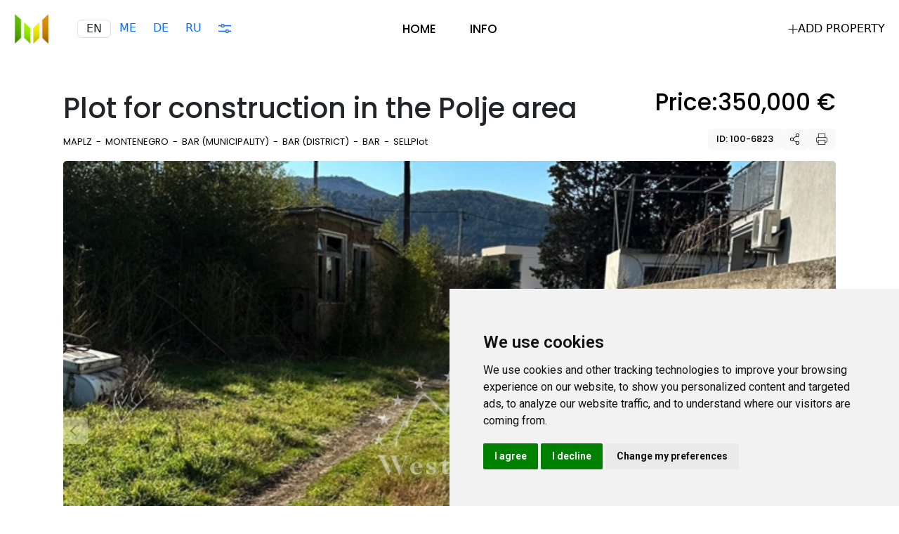

--- FILE ---
content_type: text/html; charset=utf-8
request_url: https://maplz.com/offer/100-6823/
body_size: 17450
content:
<!doctypehtml><html itemscope itemtype=https://schema.org/WebPage lang=en><meta charset=UTF-8><title>Plot for construction in the Polje area  - price, photo, location on the map</title><link href="https://maplz.com/sr/offer/100-6823/" hreflang=sr rel=alternate><link href="https://maplz.com/de/offer/100-6823/" hreflang=de rel=alternate><link href="https://maplz.com/ru/offer/100-6823/" hreflang=ru rel=alternate><link href=/static/images/favicon.png rel=icon type=image/png><meta content=width=device-width,initial-scale=1,user-scalable=yes name=viewport><meta content="Plot for construction in the Polje area Check out the location of the property on a unique map of residential areas. Search for real estate using indicators on maps."name=description><meta content="index, follow"name=robots><script data-cfasync=false data-pagespeed-no-defer>var gtm4wp_datalayer_name=`dataLayer`;var dataLayer=dataLayer||[]</script><link href=//export.qodethemes.com rel=dns-prefetch><link href=//accounts.google.com rel=dns-prefetch><link href=//static.zdassets.com rel=dns-prefetch><link href=//fonts.googleapis.com rel=dns-prefetch><script src=/static/js/theme/emoji.js></script><link href=https://cdn.jsdelivr.net/npm/@icon/elegant-icons@0.0.1-alpha.4/elegant-icons.min.css rel=stylesheet><link crossorigin href=https://cdnjs.cloudflare.com/ajax/libs/font-awesome/6.4.2/css/all.min.css integrity=sha512-z3gLpd7yknf1YoNbCzqRKc4qyor8gaKU1qmn+CShxbuBusANI9QpRohGBreCFkKxLhei6S9CQXFEbbKuqLg0DA== referrerpolicy=no-referrer rel=stylesheet><link href=/static/css/theme/elegant-icons.css media=all rel=stylesheet><link href=/static/css/theme/library-inline.css media=all rel=stylesheet><link href=/static/css/theme/inline.css media=all rel=stylesheet><link href=/static/css/theme/admin-bar.css media=all rel=stylesheet><link href=/static/css/theme/plugin-contact-from.css media=all rel=stylesheet><link href=/static/css/theme/qi-blocks-grid.css media=all rel=stylesheet><link href=/static/css/theme/qi-blocks-main.css media=all rel=stylesheet><link href=/static/css/theme/rbt-modules.css media=all rel=stylesheet><link href=/static/css/theme/woo-inline.css media=all rel=stylesheet><link href=/static/css/theme/qi-blocks-addon-elem-grid.css media=all rel=stylesheet><link href=/static/css/theme/qi-blocks-addon-elem-helper.css media=all rel=stylesheet><link href=/static/css/theme/qi-blocks-addon-elem-main.css media=all rel=stylesheet><link href=/static/css/theme/qi-blocks-swiper.css media=all rel=stylesheet><link href=/static/css/theme/main.css media=all rel=stylesheet><link href=/static/css/theme/core.css media=all rel=stylesheet><link href=/static/css/theme/membership.css media=all rel=stylesheet><link href=https://fonts.googleapis.com/css?family=Poppins%3A400%2C500%2C600&subset=latin-ext&display=swap&ver=1.0.0 media=all rel=stylesheet><link href=/static/css/theme/style-inline.css media=all rel=stylesheet><link href=/static/css/theme/elementor-core.css media=all rel=stylesheet><link href=/static/css/theme/elementor-icons.css media=all rel=stylesheet><link href=/static/css/theme/elementor-frontend.css media=all rel=stylesheet><link href=/static/css/theme/elementor-post.css media=all rel=stylesheet><link href=/static/css/theme/qode-zendesk-chat.css media=all rel=stylesheet><link href=/static/css/bootstrap.min.css media=all rel=stylesheet><link crossorigin href=https://unpkg.com/leaflet@1.9.4/dist/leaflet.css integrity=sha256-p4NxAoJBhIIN+hmNHrzRCf9tD/miZyoHS5obTRR9BMY= rel=stylesheet><link href=/static/css/custom.css media=all rel=stylesheet><link href=https://fonts.googleapis.com/css?family=Roboto%3A100%2C100italic%2C200%2C200italic%2C300%2C300italic%2C400%2C400italic%2C500%2C500italic%2C600%2C600italic%2C700%2C700italic%2C800%2C800italic%2C900%2C900italic%7CRoboto+Slab%3A100%2C100italic%2C200%2C200italic%2C300%2C300italic%2C400%2C400italic%2C500%2C500italic%2C600%2C600italic%2C700%2C700italic%2C800%2C800italic%2C900%2C900italic&display=swap&ver=6.3.2 media=all rel=stylesheet><link crossorigin href=https://fonts.gstatic.com/ rel=preconnect><script src=https://cdn.jsdelivr.net/npm/jquery@3.7.1/dist/jquery.min.js></script><script src=https://cdn.jsdelivr.net/npm/jquery-migrate@3.4.1/dist/jquery-migrate.min.js></script><script src=https://accounts.google.com/gsi/client?ver=6.3.2></script><script data-cfasync=false data-pagespeed-no-defer src=/static/js/theme/page-speed.js></script><noscript><style>.woocommerce-product-gallery{opacity:1!important}</style></noscript><script src=/static/js/theme/set-rev-start-size.js></script><script async src=https://www.googletagmanager.com/gtag/js?id=G-69EKSNMC3X></script><script charset=UTF-8 src=//www.freeprivacypolicy.com/public/cookie-consent/4.1.0/cookie-consent.js></script><script charset=UTF-8>document.addEventListener(`DOMContentLoaded`,(()=>{cookieconsent.run({"notice_banner_type":`simple`,"consent_type":`express`,"palette":`light`,"language":`en`,"page_load_consent_levels":[`strictly-necessary`,`tracking`],"notice_banner_reject_button_hide":!1,"preferences_center_close_button_hide":!1,"page_refresh_confirmation_buttons":!1})}))</script><script data-cookie-consent=tracking type=text/plain>
        window.dataLayer = window.dataLayer || [];
        function gtag() {
            dataLayer.push(arguments);
        }
        gtag('js', new Date());
        gtag('config', "G-69EKSNMC3X");
    </script><body class="page-template single-property qodef-property-item-layout--grid page-template-page-full-width page-template-page-full-width-php page page-id-261 page-child parent-pageid-259 logged-in theme-newhome qi-blocks-1.2.1 qodef-gutenberg--no-touch qode-framework-1.2.2 woocommerce-no-js qodef-qi--no-touch qi-addons-for-elementor-1.6.2 qodef-back-to-top--enabled qodef--passepartout qodef-header--standard qodef-mobile-header--standard qodef-drop-down-second--full-width qodef-drop-down-second--default newhome-core-1.0.4 newhome-membership-1.0 newhome-1.2.2 qodef-content-grid-1400 qodef-header-standard--center elementor-default elementor-kit-4 elementor-page elementor-page-261"itemscope itemtype=https://schema.org/WebPage><a class="skip-link screen-reader-text"href=#qodef-page-content>Skip to the content</a><div id=qodef-page-wrapper><header id=qodef-page-header role=banner><div id=qodef-page-header-inner><div class=qodef-header-wrapper><div class=qodef-header-logo><a class="qodef-header-logo-link qodef-height--set qodef-source--image"href=/ itemprop=url rel=home> <img alt="logo main"class="qodef-header-logo-image qodef--main"itemprop=image src=/static/images/logo.png style=width:50px></a><div class="container ml-4"><div class=row><div class="col border rounded-2">EN</div><div class=col><a href=/sr/offer/100-6823/ title=Montenegro> ME </a></div><div class=col><a href=/de/offer/100-6823/ title=Deutsch> DE </a></div><div class=col><a href=/ru/offer/100-6823/ title=Русский> RU </a></div><div class=col><a href=# id=open_preferences_center> <svg viewbox="0 0 17.5 12.5"height=12.5 width=17.5 xmlns=http://www.w3.org/2000/svg><g transform="translate(-1296.5 -704.189)"><line transform="translate(1296.5 706.689)"fill=none stroke=currentColor stroke-width=1.5 x2=17.5 /><line transform="translate(1296.5 714.189)"fill=none stroke=currentColor stroke-width=1.5 x2=17.5 /><g transform="translate(1300 704.189)"fill=var(--qode-main-color-one) stroke=currentColor stroke-width=1><circle cx=2.5 cy=2.5 r=2.5 stroke=none /><circle cx=2.5 cy=2.5 fill=none r=2 /></g><g transform="translate(1306 711.689)"fill=var(--qode-main-color-one) stroke=currentColor stroke-width=1><circle cx=2.5 cy=2.5 r=2.5 stroke=none /><circle cx=2.5 cy=2.5 fill=none r=2 /></g></g></svg> </a></div></div></div></div><nav aria-label="Top Menu"class=qodef-header-navigation role=navigation><ul class=menu id=menu-main-menu-1><li class="menu-item menu-item-type-post_type menu-item-object-page qodef-menu-item--narrow"><a href=/> <span class=qodef-menu-item-text>Home</span> </a><li class="menu-item menu-item-type-post_type menu-item-object-page qodef--hide-link menu-item-has-children qodef-menu-item--narrow"><a onclick="JavaScript: return false;"href=#><span class=qodef-menu-item-text>Info <svg class="qodef-svg--menu-arrow qodef-menu-item-arrow"viewbox="0 0 5.591 9.061"height=9.061 width=5.591 xmlns=http://www.w3.org/2000/svg xmlns:xlink=http://www.w3.org/1999/xlink><path d="m.534 8.53 4-4-4-4"/></svg></span></a> <div class=qodef-drop-down-second><div class=qodef-drop-down-second-inner><ul class=sub-menu><li class="menu-item menu-item-type-post_type menu-item-object-page qodef-menu-item--narrow"><a href=/info/about/> <span class=qodef-menu-item-text>About</span> </a><li class="menu-item menu-item-type-post_type menu-item-object-page qodef-menu-item--narrow"><a href=/info/privacy-policy/> <span class=qodef-menu-item-text>Privacy policy</span> </a><li class="menu-item menu-item-type-post_type menu-item-object-page qodef-menu-item--narrow"><a href=/info/contacts/> <span class=qodef-menu-item-text>Contacts</span> </a><li class="menu-item menu-item-type-post_type menu-item-object-page qodef-menu-item--narrow"><a href=/info/terms-of-use/> <span class=qodef-menu-item-text>Terms of Use</span> </a></ul></div></div></ul></nav><div class="qodef-widget-holder qodef--one"><div class="widget widget_newhome_core_real_estate_property_links qodef-header-widget-area-one"data-area=header-widget-one id=newhome_core_real_estate_property_links-3><div class="qodef-property-links qodef-m"><a class=qodef-m-link href=https://admin.maplz.com/ rel=nofollow> <span class=qodef-m-icon> <svg viewbox="0 0 13 13"height=13 width=13><path d="M6.5 0v13M0 6.5h13"fill=none stroke=currentColor /></svg> </span> <span class=qodef-m-text> Add property </span> </a></div></div></div></div></div></header><header id=qodef-page-mobile-header role=banner><div id=qodef-page-mobile-header-inner><a class="qodef-mobile-header-logo-link qodef-height--not-set qodef-source--image"href=/ itemprop=url rel=home> <img alt="logo main"class="qodef-header-logo-image qodef--main"itemprop=image src=/static/images/logo.png></a><a class="qodef-opener-icon qodef-m qodef-source--predefined qodef-mobile-header-opener"href=javascript:void(0)> <span class="qodef-m-icon qodef--open"> <svg viewbox="0 0 20 16"class=qodef-svg--menu height=16 width=20 xmlns=http://www.w3.org/2000/svg><path d="M1 1h18"/><path d="M1 8h18"/><path d="M1 15h18"/></svg> </span> <span class="qodef-m-icon qodef--close"> <svg viewbox="0 0 15.557 15.556"class=qodef-svg--close height=15.556 width=15.557 xmlns=http://www.w3.org/2000/svg><path d="M1.41410794 1.41372965 14.14203 14.14165171"/><path d="M1.41410794 14.14165171 14.14203 1.41372965"/></svg> </span> </a></div><nav aria-label="Mobile Menu"class=qodef-mobile-header-navigation role=navigation><ul id=menu-main-menu-3><li class=row><div class="container ml-4"><div class=row><div class="col border rounded-2">EN</div><div class=col><a href=/sr/offer/100-6823/ title=Montenegro> ME </a></div><div class=col><a href=/de/offer/100-6823/ title=Deutsch> DE </a></div><div class=col><a href=/ru/offer/100-6823/ title=Русский> RU </a></div></div></div><li class="menu-item menu-item-type-post_type menu-item-object-page qodef-menu-item--narrow"><a href=/> <span class=qodef-menu-item-text>Home</span> </a><li class="menu-item menu-item-type-post_type menu-item-object-page qodef--hide-link menu-item-has-children qodef-menu-item--narrow"><a href="JavaScript: return false;"> <span class=qodef-menu-item-text>Info</span> </a> <svg class="qodef-svg--menu-arrow qodef-menu-item-arrow"viewbox="0 0 5.591 9.061"height=9.061 width=5.591 xmlns=http://www.w3.org/2000/svg xmlns:xlink=http://www.w3.org/1999/xlink><path d="m.534 8.53 4-4-4-4"/></svg> <div class=qodef-drop-down-second><div class=qodef-drop-down-second-inner><ul class=sub-menu><li class="menu-item menu-item-type-post_type menu-item-object-page qodef-menu-item--narrow"><a href=/info/about/> <span class=qodef-menu-item-text>About</span> </a><li class="menu-item menu-item-type-post_type menu-item-object-page qodef-menu-item--narrow"><a href=/info/privacy-policy/> <span class=qodef-menu-item-text>Privacy policy</span> </a><li class="menu-item menu-item-type-post_type menu-item-object-page qodef-menu-item--narrow"><a href=/info/contacts/> <span class=qodef-menu-item-text>Contacts</span> </a><li class="menu-item menu-item-type-post_type menu-item-object-page qodef-menu-item--narrow"><a href=/info/terms-of-use/> <span class=qodef-menu-item-text>Terms of Use</span> </a></ul></div></div></ul></nav></header><div id=qodef-page-outer><div class=qodef-content-full-width id=qodef-page-inner><div class=qodef-content-grid><section class=qodef-m-heading><div class=qodef-m-heading-left><div class="qodef-m-types qodef--touch">Sell</div><h1 class=qodef-m-heading-title>Plot for construction in the Polje area</h1><div class=qodef-m-heading-bottom><div class=qodef-e-top-holder><div class=qodef-e-info><a href=/ rel=tag> <span>Maplz</span> </a><div class=qodef-info-separator-end></div><a href=/montenegro/ rel=tag> <span>Montenegro</span> </a><div class=qodef-info-separator-end></div><a href=/montenegro/bar/ rel=tag> <span>Bar (Municipality)</span> </a><div class=qodef-info-separator-end></div><a href=/montenegro/bar/bar/ rel=tag> <span>Bar (District)</span> </a><div class=qodef-info-separator-end></div><a href=/montenegro/bar/bar/bar/ rel=tag> <span>Bar</span> </a><div class=qodef-info-separator-end></div><a href rel=tag> <span>Sell</span> </a><div class=qodef-info-separator-end></div><span class=qodef-e-info-author-label>Plot</span></div></div></div></div><div class=qodef-m-heading-right><div class=qodef-m-price><h5 class=qodef-m-price-title>Price:</h5><div class=qodef-m-price-content><span class="qodef-m-price-amount qodef-h5"> <span> 350,000 </span>   <span>€</span> </span></div></div><div class=qodef-m-actions-extended><button class="qodef-m-action-button qodef--copy"data-id=100-6823 type=button><span class=qodef-m-icon> <span>ID: 100-6823</span> </span> <span class=qodef-m-tooltip>Copy</span></button><div class="qodef-shortcode qodef-m qodef-social-share clear qodef-layout--dropdown qodef-dropdown--bottom"><a class=qodef-social-share-dropdown-opener href=javascript:void(0)> <span class=qodef-m-icon> <svg class="qodef-svg--social-share qodef-e-social-share-icon"viewbox="0 0 13 15.5"height=15.5 width=13 xmlns=http://www.w3.org/2000/svg><path d="M2.5 6.3A1.7 1.7 0 1 0 4.2 8a1.7 1.7 0 0 0-1.7-1.7m0-.8A2.5 2.5 0 1 1 0 8a2.5 2.5 0 0 1 2.5-2.5Z"/><path d="M10.5 11.3a1.7 1.7 0 1 0 1.7 1.7 1.7 1.7 0 0 0-1.7-1.7m0-.8A2.5 2.5 0 1 1 8 13a2.5 2.5 0 0 1 2.5-2.5Z"/><path d="M10.5.8a1.7 1.7 0 1 0 1.7 1.7A1.7 1.7 0 0 0 10.5.8m0-.8A2.5 2.5 0 1 1 8 2.5 2.5 2.5 0 0 1 10.5 0Z"/><path d="m4.222 7.333-.444-.666 4.5-3 .444.666Z"/><path d="m8.794 12.343-5-3 .412-.686 5 3Z"/></svg> </span> <span class=qodef-m-tooltip> Share </span> </a><div class=qodef-social-share-dropdown><ul class=qodef-shortcode-list><li class=qodef-facebook-share><a onclick="window.open('https://www.facebook.com/sharer.php?u=https%3A%2F%2Fnewhome.qodeinteractive.com%2Fproperty%2Fwest-side-garden-house%2F', 'sharer', 'toolbar=0,status=0,width=620,height=280');"class=qodef-share-link href=# itemprop=url> <svg class="qodef-svg--facebook qodef-facebook-share"viewbox="0 0 8.7 15"height=15 width=8.7 xmlns=http://www.w3.org/2000/svg><path d="M6.1 0h2.1a.5.5 0 0 1 .5.5v2.8a.5.5 0 0 1-.5.5H6.1a.2.2 0 0 0-.2.2v1.6h2.3a.5.5 0 0 1 .485.621l-.7 2.8A.5.5 0 0 1 7.5 9.4H5.9v5.1a.5.5 0 0 1-.5.5H2.6a.5.5 0 0 1-.5-.5V9.4H.5a.5.5 0 0 1-.5-.5V6.1a.5.5 0 0 1 .5-.5h1.6V4a4 4 0 0 1 4-4Zm1.6 1H6.1a3 3 0 0 0-3 3v2.1a.5.5 0 0 1-.5.5H1v1.8h1.6a.5.5 0 0 1 .5.5V14h1.8V8.9a.5.5 0 0 1 .5-.5h1.71l.45-1.8H5.4a.5.5 0 0 1-.5-.5V4a1.2 1.2 0 0 1 1.2-1.2h1.6Z"/></svg> </a><li class=qodef-twitter-share><a onclick="window.open('https://twitter.com/intent/tweet?text=Lorem+ipsum+dolor+sit+amet%2C+wisi+nemore+fastidii+at+vis%2C+eos+equidem+admodum+via+%40QodeInteractivehttps://newhome.qodeinteractive.com/property/west-side-garden-house/', 'popupwindow', 'scrollbars=yes,width=800,height=400');"class=qodef-share-link href=# itemprop=url> <svg class="qodef-svg--twitter qodef-twitter-share"viewbox="0 0 13.861 11.49"height=11.49 width=13.861 xmlns=http://www.w3.org/2000/svg><path d="M9.549 0a3.119 3.119 0 0 1 2.117.828 5.86 5.86 0 0 0 1.407-.731.5.5 0 0 1 .774.527 5.009 5.009 0 0 1-1.172 2.2 3.132 3.132 0 0 1 .017.313A8.368 8.368 0 0 1 10.3 9.28a7.865 7.865 0 0 1-5.56 2.209 9.273 9.273 0 0 1-4.483-1.193.5.5 0 0 1 .263-.937h.251a6.278 6.278 0 0 0 2.782-.646A5.522 5.522 0 0 1 .658 4.036 7.645 7.645 0 0 1 1.212.887a.5.5 0 0 1 .866-.084A5.738 5.738 0 0 0 6.43 3.231v-.074A3.119 3.119 0 0 1 9.549 0Zm1.977 1.9a.5.5 0 0 1-.377-.172A2.119 2.119 0 0 0 7.43 3.147s0 0 0 .007v.585a.5.5 0 0 1-.487.5A6.74 6.74 0 0 1 1.86 2.116a6.545 6.545 0 0 0-.2 1.908A4.711 4.711 0 0 0 4.8 8.233a.5.5 0 0 1 .078.871A7.286 7.286 0 0 1 2.5 10.159a7.939 7.939 0 0 0 2.244.33 6.922 6.922 0 0 0 6.952-7.353 2.132 2.132 0 0 0-.038-.391.5.5 0 0 1 .14-.45 4.014 4.014 0 0 0 .535-.652 6.885 6.885 0 0 1-.659.236.5.5 0 0 1-.149.021Z"/></svg> </a><li class=qodef-pinterest-share><a onclick="popUp=window.open('https://pinterest.com/pin/create/button/?url=https%3A%2F%2Fnewhome.qodeinteractive.com%2Fproperty%2Fwest-side-garden-house%2F&description=West+Side+Garden+House&media=https%3A%2F%2Fnewhome.qodeinteractive.com%2Fwp-content%2Fuploads%2F2023%2F03%2Fproperty-grid-img-1.jpg', 'popupwindow', 'scrollbars=yes,width=800,height=400');popUp.focus();return false;"class=qodef-share-link href=# itemprop=url> <svg class="qodef-svg--pinterest qodef-pinterest-share"viewbox="0 0 12.8 16.301"height=16.301 width=12.8 xmlns=http://www.w3.org/2000/svg><path d="M6.763 0a6.248 6.248 0 0 1 4.37 1.671A5.353 5.353 0 0 1 12.8 5.5a7.534 7.534 0 0 1-1.413 4.606 4.721 4.721 0 0 1-3.792 1.9 3.248 3.248 0 0 1-1.974-.673c-.16.631-.374 1.473-.441 1.717a9.7 9.7 0 0 1-1.658 3.029l-.018.023a.519.519 0 0 1-.414.2.51.51 0 0 1-.511-.445l-.008-.037a10.057 10.057 0 0 1 .039-3.492L3.728 7.6a4.02 4.02 0 0 1-.264-1.445c0-1.517.93-2.7 2.117-2.7a1.583 1.583 0 0 1 1.6 1.737 7.68 7.68 0 0 1-.451 2.042c-.124.4-.252.815-.345 1.21a.964.964 0 0 0 .166.838 1.067 1.067 0 0 0 .85.385 2.069 2.069 0 0 0 1.7-1.2 6.412 6.412 0 0 0 .726-3.131c0-1.858-1.266-3.012-3.3-3.012a3.841 3.841 0 0 0-3.984 3.864 2.173 2.173 0 0 0 .493 1.487.821.821 0 0 1 .209.858c-.022.084-.059.233-.1.376s-.066.261-.085.336a.7.7 0 0 1-.689.555.8.8 0 0 1-.3-.062A3.807 3.807 0 0 1-.001 5.966a5.785 5.785 0 0 1 1.712-4.015A6.853 6.853 0 0 1 6.763 0Zm.833 11.2c2.593 0 4.4-2.345 4.4-5.7a4.549 4.549 0 0 0-1.42-3.252A5.453 5.453 0 0 0 6.763.8a6.072 6.072 0 0 0-4.484 1.714 4.98 4.98 0 0 0-1.48 3.448 3.05 3.05 0 0 0 1.5 3l.064-.252c.037-.147.075-.3.1-.387.007-.028.012-.047.014-.059s-.028-.038-.061-.077a2.967 2.967 0 0 1-.682-2A4.649 4.649 0 0 1 3.027 2.93a4.789 4.789 0 0 1 3.492-1.41 4.234 4.234 0 0 1 3.027 1.087 3.692 3.692 0 0 1 1.077 2.725 7.216 7.216 0 0 1-.832 3.529A2.8 2.8 0 0 1 7.4 10.466a1.862 1.862 0 0 1-1.477-.689 1.748 1.748 0 0 1-.317-1.518c.1-.421.232-.848.359-1.261a7.276 7.276 0 0 0 .416-1.806.817.817 0 0 0-.8-.937c-.739 0-1.317.837-1.317 1.9a3.087 3.087 0 0 0 .243 1.232l.063.128-.032.141-1.145 4.852a8.127 8.127 0 0 0-.105 2.536 7.835 7.835 0 0 0 1.123-2.213c.107-.387.619-2.418.624-2.439l.256-1.015.486.927a2.186 2.186 0 0 0 1.819.896Z"/></svg> </a><li class=qodef-tumblr-share><a onclick="popUp=window.open('https://www.tumblr.com/share/link?url=https%3A%2F%2Fnewhome.qodeinteractive.com%2Fproperty%2Fwest-side-garden-house%2F&name=West+Side+Garden+House&description=Lorem+ipsum+dolor+sit+amet%2C+wisi+nemore+fastidii+at+vis%2C+eos+equidem+admodum', 'popupwindow', 'scrollbars=yes,width=800,height=400');popUp.focus();return false;"class=qodef-share-link href=# itemprop=url> <svg class="qodef-svg--tumblr qodef-tumblr-share"viewbox="0 0 9.8 14.814"height=14.814 width=9.8 xmlns=http://www.w3.org/2000/svg><path transform="translate(-46.117 0.4)"d=M52.17,14.414a4.813,4.813,0,0,1-1.661-.266,4.249,4.249,0,0,1-1.438-.793,3.075,3.075,0,0,1-.882-1.179,4.561,4.561,0,0,1-.242-1.659V6.461H46.786a.67.67,0,0,1-.67-.669V3.883a.668.668,0,0,1,.462-.637,3.9,3.9,0,0,0,1.292-.612,3.035,3.035,0,0,0,.746-.95,4.534,4.534,0,0,0,.4-1.5A.67.67,0,0,1,49.686-.4H51.6a.67.67,0,0,1,.669.669V2.716h2.446a.67.67,0,0,1,.669.67V5.792a.67.67,0,0,1-.669.669H52.273V9.486a7.264,7.264,0,0,0,.031.98.612.612,0,0,0,.227.24,1.27,1.27,0,0,0,.681.175,3.04,3.04,0,0,0,1.668-.555.67.67,0,0,1,1.037.559V13.01a.672.672,0,0,1-.384.606,8.721,8.721,0,0,1-1.7.617A7.373,7.373,0,0,1,52.17,14.414ZM46.917,5.661h1.83v4.856a3.825,3.825,0,0,0,.185,1.363,2.289,2.289,0,0,0,.66.868,3.451,3.451,0,0,0,1.168.641,3.991,3.991,0,0,0,1.411.226,6.572,6.572,0,0,0,1.484-.161,7.782,7.782,0,0,0,1.463-.527V11.12a3.722,3.722,0,0,1-1.9.56,2.062,2.062,0,0,1-1.09-.287,1.377,1.377,0,0,1-.568-.65,4.306,4.306,0,0,1-.08-1.257V5.661h3.115V3.516H51.473V.4H49.8a5.177,5.177,0,0,1-.471,1.646,3.828,3.828,0,0,1-.941,1.2,4.516,4.516,0,0,1-1.473.734Z /></svg> </a></ul></div></div><button class="qodef-m-action-button qodef--print"data-id=994 type=button><span class=qodef-m-icon> <svg viewbox="0 0 16.05 15.8"height=15.8 width=16.05><g fill=none stroke=currentColor stroke-linecap=round stroke-linejoin=round stroke-width=.8><path d="M3.4 5.583V.4h9.327v5.183"/><path d="M3.3 12.247H1.925A1.5 1.5 0 0 1 .4 10.766v-3.7a1.5 1.5 0 0 1 1.525-1.483h12.2a1.5 1.5 0 0 1 1.525 1.481v3.7a1.5 1.5 0 0 1-1.525 1.481H12.8"/><path d="M3.4 9.4h9.326v6H3.4z"/></g></svg> </span> <span class=qodef-m-tooltip>Print</span></button></div></div></section><div class=qodef-property-media--slider-custom id=qodef-property-media><div class=qodef-custom-slider><div class="qodef-custom-slider--images swiper"><div class=swiper-wrapper><div class=swiper-slide style=text-align:center;max-height:768px><img alt=w src=/media/image/plot-for-construction-in-the-polje-area-1.jpg></div><div class=swiper-slide style=text-align:center;max-height:768px><img alt=w src=/media/image/plot-for-construction-in-the-polje-area-2.jpg></div><div class=swiper-slide style=text-align:center;max-height:768px><img alt=w src=/media/image/plot-for-construction-in-the-polje-area-3.jpg></div><div class=swiper-slide style=text-align:center;max-height:768px><img alt=w src=/media/image/plot-for-construction-in-the-polje-area-4.jpg></div><div class=swiper-slide style=text-align:center;max-height:768px><img alt=w src=/media/image/plot-for-construction-in-the-polje-area-5.jpg></div></div><div class=swiper-button-prev><svg viewbox="0 0 15.445 15.445"class=qodef-svg--slider-arrow-left height=15.445 width=15.445><path d="M8.42920638 14.73820638 1.414 7.723 8.42920638.70779362"/></svg></div><div class=swiper-button-next><svg viewbox="0 0 15.445 15.445"class=qodef-svg--slider-arrow-right height=15.445 width=15.445><path d="M7.01479362.70679362 14.03 7.722l-7.01520638 7.01520638"/></svg></div></div><div class="qodef-custom-slider--thumbs swiper"><div class=swiper-wrapper><div class=swiper-slide style=max-height:91px><img class="attachment-162x110 size-162x110"sizes="(max-width: 162px) 100vw, 162px"alt=w decoding=async height=91 src=/media/image/plot-for-construction-in-the-polje-area-1.jpg srcset=/media/image/plot-for-construction-in-the-polje-area-1.jpg width=162></div><div class=swiper-slide style=max-height:91px><img class="attachment-162x110 size-162x110"sizes="(max-width: 162px) 100vw, 162px"alt=w decoding=async height=91 src=/media/image/plot-for-construction-in-the-polje-area-2.jpg srcset=/media/image/plot-for-construction-in-the-polje-area-2.jpg width=162></div><div class=swiper-slide style=max-height:91px><img class="attachment-162x110 size-162x110"sizes="(max-width: 162px) 100vw, 162px"alt=w decoding=async height=91 src=/media/image/plot-for-construction-in-the-polje-area-3.jpg srcset=/media/image/plot-for-construction-in-the-polje-area-3.jpg width=162></div><div class=swiper-slide style=max-height:91px><img class="attachment-162x110 size-162x110"sizes="(max-width: 162px) 100vw, 162px"alt=w decoding=async height=91 src=/media/image/plot-for-construction-in-the-polje-area-4.jpg srcset=/media/image/plot-for-construction-in-the-polje-area-4.jpg width=162></div><div class=swiper-slide style=max-height:91px><img class="attachment-162x110 size-162x110"sizes="(max-width: 162px) 100vw, 162px"alt=w decoding=async height=91 src=/media/image/plot-for-construction-in-the-polje-area-5.jpg srcset=/media/image/plot-for-construction-in-the-polje-area-5.jpg width=162></div></div></div></div></div></div><main id=qodef-page-content role=main><div class="qodef-property qodef-m qodef-property-single qodef-item-layout--grid"><div class="qodef-m-content qodef-content-grid"><div class="qodef-grid qodef-layout--template qodef-grid-template--8-4"><div class=qodef-grid-inner><div class="qodef-grid-item qodef-page-content-section qodef-col--content"><article class="qodef-property-item qodef-m post-114 property type-property status-publish has-post-thumbnail hentry property-type-for-rent property-category-houses property-location-queens property-tag-terrace"><div class=qodef-m-inner><section class=qodef-m-description><h4 class=qodef-m-description-title>Description</h4><div class=qodef-m-description-content><p>Great opportunity for developers! This urbanized plot located in the Polje area of Bar is now available for purchase. With a generous plot area of 1750 m2, this property comes equipped with access to water and electricity, making it an ideal location for construction. <br><br>The flexibility in building options is a standout feature - you can construct multiple buildings totaling over 2,000 m2 and up to 5 floors. The fenced area offers security and privacy, while the convenient access road ensures easy transportation for future residents or guests.<br><br>Located in a quiet area just 3.5 km from the sea, this plot is perfect for those looking to create a mini apart-hotel or a commercial building. With the center of Bar only 4 km away, complete with all the necessary infrastructure, this location strikes the perfect balance between tranquility and convenience.<br><br>Don't miss out on this incredible opportunity to invest in a prime piece of real estate in Bar. Contact us today to learn more about this property and make your vision a reality.</div></section><section class=qodef-m-features><h4 class=qodef-m-features-title>Property features</h4><p class=qodef-m-features-description><div class=qodef-m-features-content><h6 class=qodef-m-features-subtitle>Item properties</h6><div class=qodef-m-features-content-inner><div class="qodef-m-features-item qodef--predefined-order"><span class=qodef-m-features-item-icon> <svg viewbox="0 0 368.946 368.946"fill=#000000 height=24px id=Capa_1 version=1.1 width=24px xml:space=preserve xmlns=http://www.w3.org/2000/svg xmlns:xlink=http://www.w3.org/1999/xlink><g><g><path d="M152.999,118.219h47.152c3.865,0,7-3.133,7-7c0-3.865-3.135-7-7-7h-47.152c-3.867,0-7,3.135-7,7 C145.999,115.086,149.132,118.219,152.999,118.219z"/><path d="M307.289,111.219c0,3.867,3.133,7,7,7h47.148c3.865,0,7-3.133,7-7c0-3.865-3.135-7-7-7h-47.148 C310.421,104.219,307.289,107.354,307.289,111.219z"/><path d="M293.244,147.246c-2.734,2.733-2.734,7.166,0,9.9l16.086,16.086c1.367,1.366,3.158,2.05,4.949,2.05 c1.791,0,3.584-0.684,4.951-2.05c2.732-2.733,2.732-7.166,0-9.899l-16.086-16.086C300.41,144.513,295.978,144.513,293.244,147.246 z"/><path d="M250.218,170.679v44.759c0,3.867,3.133,7,7,7c3.865,0,7-3.133,7-7v-44.759c0-3.867-3.135-7-7-7 C253.351,163.679,250.218,166.812,250.218,170.679z"/><path d="M211.291,147.246l-16.084,16.086c-2.734,2.733-2.734,7.166,0,9.899c1.367,1.367,3.158,2.05,4.949,2.05 c1.793,0,3.584-0.684,4.951-2.05l16.084-16.086c2.734-2.734,2.734-7.166,0-9.9C218.458,144.512,214.025,144.513,211.291,147.246z"/><path d="M257.222,156.58c25.012,0,45.361-20.349,45.361-45.361c0-25.012-20.35-45.361-45.361-45.361 c-25.014,0-45.365,20.35-45.365,45.361C211.857,136.232,232.208,156.58,257.222,156.58z M257.222,79.857 c17.293,0,31.361,14.069,31.361,31.361c0,17.293-14.068,31.361-31.361,31.361c-17.295,0-31.365-14.068-31.365-31.361 C225.857,93.927,239.927,79.857,257.222,79.857z"/><path d="M211.292,75.192c1.365,1.367,3.158,2.05,4.949,2.05s3.582-0.684,4.949-2.05c2.734-2.734,2.734-7.166,0-9.899 l-16.084-16.084c-2.734-2.734-7.166-2.733-9.9,0c-2.734,2.733-2.734,7.166,0,9.899L211.292,75.192z"/><path d="M257.218,58.761c3.865,0,7-3.135,7-7V7c0-3.866-3.135-7-7-7c-3.867,0-7,3.134-7,7v44.761 C250.218,55.626,253.351,58.761,257.218,58.761z"/><path d="M298.193,77.242c1.791,0,3.584-0.684,4.949-2.05l16.086-16.084c2.734-2.733,2.734-7.166,0.002-9.898 c-2.734-2.734-7.166-2.734-9.9-0.002l-16.086,16.084c-2.734,2.734-2.734,7.166,0,9.899 C294.611,76.559,296.402,77.242,298.193,77.242z"/><path d="M361.437,268.946c-10.209,0-14.945-3.747-20.941-8.491c-6.82-5.395-14.551-11.509-29.625-11.509 c-15.076,0-22.807,6.115-29.627,11.51c-5.996,4.743-10.732,8.49-20.94,8.49c-10.205,0-14.941-3.747-20.938-8.49 c-6.818-5.394-14.549-11.51-29.621-11.51c-15.074,0-22.805,6.115-29.623,11.51c-5.996,4.743-10.732,8.49-20.938,8.49 c-10.205,0-14.941-3.747-20.936-8.49c-6.82-5.394-14.549-11.51-29.623-11.51s-22.803,6.115-29.621,11.51 c-5.996,4.743-10.73,8.49-20.936,8.49c-10.207,0-14.941-3.747-20.938-8.49c-6.82-5.394-14.549-11.51-29.623-11.51 c-3.867,0-7,3.133-7,7c0,3.865,3.133,7,7,7c10.205,0,14.941,3.746,20.936,8.489c6.82,5.395,14.551,11.511,29.625,11.511 c15.072,0,22.803-6.116,29.621-11.511c5.996-4.743,10.73-8.489,20.936-8.489s14.941,3.746,20.935,8.489 c6.82,5.395,14.549,11.511,29.623,11.511c15.074,0,22.803-6.116,29.623-11.511c5.996-4.743,10.73-8.489,20.938-8.489 c10.205,0,14.939,3.746,20.936,8.489c6.82,5.395,14.549,11.511,29.623,11.511c15.076,0,22.805-6.115,29.625-11.511 c5.996-4.743,10.733-8.489,20.941-8.489c10.207,0,14.943,3.746,20.939,8.489c6.82,5.395,14.551,11.511,29.627,11.511 c3.865,0,7-3.135,7-7C368.437,272.079,365.302,268.946,361.437,268.946z"/><path d="M361.437,311.946c-10.209,0-14.945-3.747-20.941-8.491c-6.82-5.395-14.551-11.509-29.625-11.509 c-15.076,0-22.807,6.115-29.627,11.51c-5.996,4.743-10.732,8.49-20.94,8.49c-10.205,0-14.941-3.747-20.938-8.49 c-6.818-5.394-14.549-11.51-29.621-11.51c-15.074,0-22.805,6.115-29.623,11.51c-5.996,4.743-10.732,8.49-20.938,8.49 c-10.205,0-14.941-3.747-20.936-8.49c-6.82-5.394-14.549-11.51-29.623-11.51s-22.803,6.115-29.621,11.51 c-5.996,4.743-10.73,8.49-20.936,8.49c-10.207,0-14.941-3.747-20.938-8.49c-6.82-5.394-14.549-11.51-29.623-11.51 c-3.867,0-7,3.133-7,7c0,3.865,3.133,7,7,7c10.205,0,14.941,3.746,20.936,8.489c6.82,5.395,14.551,11.511,29.625,11.511 c15.072,0,22.803-6.116,29.621-11.511c5.996-4.743,10.73-8.489,20.936-8.489s14.941,3.746,20.935,8.489 c6.82,5.395,14.549,11.511,29.623,11.511c15.074,0,22.803-6.116,29.623-11.511c5.996-4.743,10.73-8.489,20.938-8.489 c10.205,0,14.939,3.746,20.936,8.489c6.82,5.395,14.549,11.511,29.623,11.511c15.076,0,22.805-6.115,29.625-11.511 c5.996-4.743,10.733-8.489,20.941-8.489c10.207,0,14.943,3.746,20.939,8.489c6.82,5.395,14.551,11.511,29.627,11.511 c3.865,0,7-3.135,7-7C368.437,315.079,365.302,311.946,361.437,311.946z"/><path d="M361.437,354.946c-10.209,0-14.945-3.747-20.941-8.491c-6.82-5.395-14.551-11.509-29.625-11.509 c-15.076,0-22.807,6.115-29.627,11.51c-5.996,4.743-10.732,8.49-20.94,8.49c-10.205,0-14.941-3.747-20.938-8.49 c-6.818-5.394-14.549-11.51-29.621-11.51c-15.074,0-22.805,6.115-29.623,11.51c-5.996,4.743-10.732,8.49-20.938,8.49 c-10.205,0-14.941-3.747-20.936-8.49c-6.82-5.394-14.549-11.51-29.623-11.51s-22.803,6.115-29.621,11.51 c-5.996,4.743-10.73,8.49-20.936,8.49c-10.207,0-14.941-3.747-20.938-8.49c-6.82-5.394-14.549-11.51-29.623-11.51 c-3.867,0-7,3.133-7,7c0,3.865,3.133,7,7,7c10.205,0,14.941,3.746,20.936,8.489c6.82,5.395,14.551,11.511,29.625,11.511 c15.072,0,22.803-6.116,29.621-11.511c5.996-4.743,10.73-8.489,20.936-8.489s14.941,3.746,20.935,8.489 c6.82,5.395,14.549,11.511,29.623,11.511c15.074,0,22.803-6.116,29.623-11.511c5.996-4.743,10.73-8.489,20.938-8.489 c10.205,0,14.939,3.746,20.936,8.489c6.82,5.395,14.549,11.511,29.623,11.511c15.076,0,22.805-6.115,29.625-11.511 c5.996-4.743,10.733-8.489,20.941-8.489c10.207,0,14.943,3.746,20.939,8.489c6.82,5.395,14.551,11.511,29.627,11.511 c3.865,0,7-3.135,7-7C368.437,358.079,365.302,354.946,361.437,354.946z"/></g></g></svg> </span><span class=qodef-m-features-item-label> Sea view: </span><span class=qodef-m-features-item-text> Yes </span></div></div></div><div class=qodef-m-features-content><h6 class=qodef-m-features-subtitle>Building properties</h6><div class=qodef-m-features-content-inner><div class="qodef-m-features-item qodef--predefined-order"><span class=qodef-m-features-item-icon> <svg class="qodef-ei-svg-icon qodef--garden"viewbox="0 0 23.133 22.139"height=22.139 width=23.133><path d="M15.595 18.917H1.379a1.379 1.379 0 1 1 0-2.757h13.756l5.792-4.344a1.379 1.379 0 1 1 1.654 2.206l-6.159 4.62a1.388 1.388 0 0 1-.827.275ZM1.379 16.925a.614.614 0 0 0 0 1.227h14.216a.615.615 0 0 0 .368-.123l6.16-4.62a.614.614 0 0 0-.736-.982l-5.894 4.421a.386.386 0 0 1-.23.077Z"fill=currentColor></path><path d="M1.442 22.139a.382.382 0 0 1-.27-.653l3.221-3.221a.38254477.38254477 0 0 1 .541.541l-3.221 3.221a.381.381 0 0 1-.271.112Z"fill=currentColor></path><path d="M18.776 22.139a.381.381 0 0 1-.27-.112l-3.222-3.221a.383.383 0 0 1 .541-.541l3.221 3.221a.382.382 0 0 1-.27.653Z"fill=currentColor></path><path d="M2.679 11.037a.382.382 0 0 1-.367-.274 8.10152486 8.10152486 0 1 1 15.534-4.608.383.383 0 0 1-.258.475L2.782 11.021a.377.377 0 0 1-.103.016Zm7.4-9.918a7.34 7.34 0 0 0-7.132 9.057L17 6.008a7.356 7.356 0 0 0-6.923-4.889Z"fill=currentColor></path><path d="M6.093 10.024a.382.382 0 0 1-.367-.274 12.124 12.124 0 0 1-.392-5.768C5.702 2.216 6.57 1.047 7.777.689s2.571.149 3.843 1.429a12.13 12.13 0 0 1 2.816 5.049.382.382 0 0 1-.258.476l-7.977 2.365a.379.379 0 0 1-.108.016Zm2.459-8.681a1.947 1.947 0 0 0-.557.08c-.924.274-1.6 1.238-1.911 2.716a11.139 11.139 0 0 0 .273 5.026l7.233-2.146a11.133 11.133 0 0 0-2.511-4.362A3.769 3.769 0 0 0 8.552 1.34Z"fill=currentColor></path><path d="M12.347 16.481a.382.382 0 0 1-.367-.274L7.319.495a.383.383 0 1 1 .733-.218l4.661 15.716a.382.382 0 0 1-.366.491Z"fill=currentColor></path></svg> </span><span class=qodef-m-features-item-label> Distance to sea: </span><span class=qodef-m-features-item-text> 3,500 <span class=qodef--measure-unit> m</span> </span></div><div class="qodef-m-features-item qodef--predefined-order"><span class=qodef-m-features-item-icon> <svg viewbox="0 0 24 24"height=23px width=24px xmlns=http://www.w3.org/2000/svg><rect height=21.098 rx=1 ry=1 style=fill:none;stroke:#000 width=13.723 x=8.288 y=1.824></rect><rect height=4.232 rx=1 ry=1 style=fill:#d8d8d8;stroke:#000 width=3.591 x=10.148 y=4.005></rect><rect height=4.232 rx=1 ry=1 style=fill:#d8d8d8;stroke:#000 width=3.591 x=16.304 y=3.94></rect><rect height=4.232 rx=1 ry=1 style=fill:#d8d8d8;stroke:#000 width=3.591 x=10.212 y=10.065></rect><rect height=4.232 rx=1 ry=1 style=fill:#d8d8d8;stroke:#000 width=3.591 x=16.368 y=10></rect><rect height=4.232 rx=1 ry=1 style=fill:#d8d8d8;stroke:#000 width=3.591 x=10.276 y=16.157></rect><rect height=4.232 rx=1 ry=1 style=fill:#d8d8d8;stroke:#000 width=3.591 x=16.432 y=16.092></rect><line style=fill:#d8d8d8;stroke:#000 x1=0.657 x2=6.685 y1=1.568 y2=1.568></line><line style=fill:#d8d8d8;stroke:#000 x1=1.106 x2=6.813 y1=22.986 y2=22.922></line><text style=white-space:pre;fill:#333;font-family:Arial,sans-serif;font-size:9px x=1.106 y=15.548>?</text><line style=fill:#d8d8d8;stroke:#000 x1=3.543 x2=3.607 y1=1.696 y2=8.109></line><line style=fill:#d8d8d8;stroke:#000 x1=3.607 x2=3.607 y1=22.922 y2=16.125></line></svg> </span><span class=qodef-m-features-item-label> Floors: </span><span class=qodef-m-features-item-text> 5 </span></div></div></div><div class=qodef-m-features-content><h6 class=qodef-m-features-subtitle>Outside properties</h6><div class=qodef-m-features-content-inner><div class="qodef-m-features-item qodef--predefined-order"><span class=qodef-m-features-item-icon> <svg viewbox="0 0 24 24"fill=none height=24px width=24px xmlns=http://www.w3.org/2000/svg><path d="M7 2L8.5 2"stroke=#FFFFFF stroke-linecap=round stroke-linejoin=round stroke-width=1.5 /><path d="M11.5 2L13 2"stroke=#71717A stroke-linecap=round stroke-linejoin=round stroke-width=1.5 /><path d="M16 2L17.5 2"stroke=#71717A stroke-linecap=round stroke-linejoin=round stroke-width=1.5 /><path d="M20.5 2L22 2L22 3.5"stroke=#71717A stroke-linecap=round stroke-linejoin=round stroke-width=1.5 /><path d="M2 20.5L2 22L3.5 22"stroke=#71717A stroke-linecap=round stroke-linejoin=round stroke-width=1.5 /><path d="M2 17.5L2 16"stroke=#71717A stroke-linecap=round stroke-linejoin=round stroke-width=1.5 /><path d="M2 13L2 11.5"stroke=#71717A stroke-linecap=round stroke-linejoin=round stroke-width=1.5 /><path d="M2 8.5L2 7"stroke=#71717A stroke-linecap=round stroke-linejoin=round stroke-width=1.5 /><path d="M4 2H2V4"stroke=#71717A stroke-linecap=round stroke-linejoin=round stroke-width=1.5 /><path d="M9.5 6H6V9.5"stroke=#71717A stroke-linecap=round stroke-linejoin=round stroke-width=1.5 /><path d="M20 13V22H10V19.2055V13"stroke=#71717A stroke-linecap=round stroke-linejoin=round stroke-width=1.5 /><path d="M17 22V17H13V22"stroke=#71717A stroke-linecap=round stroke-linejoin=round stroke-width=1.5 /><path d="M8 14L15 10L22 14"stroke=#71717A stroke-linecap=round stroke-linejoin=round stroke-width=1.5 /><path d="M13.5 14L15 13L16.5 14"stroke=#71717A stroke-linecap=round stroke-linejoin=round stroke-width=1.5 /></svg> </span><span class=qodef-m-features-item-label> Plot area: </span><span class=qodef-m-features-item-text> 2,000 </span></div><div class="qodef-m-features-item qodef--predefined-order"><span class=qodef-m-features-item-icon> <svg viewbox="0 0 512.001 512.001"fill=#000000 height=24px id=Layer_1 version=1.1 width=24px xml:space=preserve xmlns=http://www.w3.org/2000/svg xmlns:xlink=http://www.w3.org/1999/xlink><g><g><g><path d="M128.744,201.437c-47.809,0-86.705,38.897-86.705,86.705s38.897,86.705,86.705,86.705 c47.809,0,86.705-38.897,86.705-86.705S176.553,201.437,128.744,201.437z M128.744,353.828c-36.22,0-65.686-29.466-65.686-65.686 c0-36.22,29.466-65.686,65.686-65.686s65.686,29.466,65.686,65.686C194.43,324.362,164.964,353.828,128.744,353.828z"/><path d="M411.456,311.789c-17.385,0-31.529,14.144-31.529,31.529c0,17.385,14.144,31.529,31.529,31.529 c17.385,0,31.529-14.144,31.529-31.529C442.986,325.933,428.842,311.789,411.456,311.789z M411.456,353.828 c-5.795,0-10.51-4.715-10.51-10.51c0-5.795,4.715-10.51,10.51-10.51c5.795,0,10.51,4.715,10.51,10.51 C421.966,349.113,417.252,353.828,411.456,353.828z"/><path d="M273.779,395.867h-1.752c-5.803,0-10.51,4.706-10.51,10.51c0,5.804,4.706,10.51,10.51,10.51h1.752 c5.804,0,10.51-4.706,10.51-10.51C284.289,400.573,279.582,395.867,273.779,395.867z"/><path d="M501.49,189.657h-86.531v-68.602l8.83-7.358c4.458-3.716,5.06-10.344,1.345-14.802 c-3.717-4.459-10.342-5.063-14.803-1.346l-12.612,10.51c-2.395,1.997-3.781,4.955-3.781,8.075v73.525h-23.121v-20.1 c0-5.804-4.706-10.51-10.51-10.51s-10.51,4.706-10.51,10.51v20.1h-44.811l-13.312-25.209l7.28-4.154 c5.042-2.877,6.797-9.296,3.919-14.337c-2.875-5.043-9.298-6.797-14.337-3.919l-32.23,18.392 c-5.042,2.877-6.797,9.296-3.919,14.337c1.939,3.398,5.487,5.303,9.137,5.303c1.767,0,3.557-0.446,5.199-1.383l6.684-3.814 l14.733,27.9v66.978h-31.973c-3.667-25.522-14.845-48.646-31.218-67.06v-39.614c0-2.549-0.926-5.01-2.605-6.926l-33.149-37.835 c-1.995-2.277-4.876-3.584-7.904-3.584H38.886c-5.803,0-10.51,4.706-10.51,10.51v82.37C10.635,229.68,0,257.692,0,288.144 c0,70.99,57.754,128.744,128.744,128.744c1.217,0,98.091-0.055,98.091-0.055c5.803,0,10.51-4.706,10.51-10.51 c0-5.804-4.706-10.51-10.51-10.51h-27.59c22.433-14.738,40.004-36.289,49.75-61.69h89.489c-0.378,3.015-0.595,6.08-0.595,9.196 c0,40.565,33.003,73.568,73.568,73.568s73.568-33.003,73.568-73.568c0-3.116-0.218-6.181-0.595-9.196h17.06 c5.803,0,10.51-4.706,10.51-10.51V200.167C512,194.363,507.294,189.657,501.49,189.657z M49.396,135.751h127.132l27.404,31.278 v16.671c-21.169-15.282-47.143-24.302-75.188-24.302c-29.909,0-57.467,10.252-79.349,27.426V135.751z M128.744,395.867 c-59.4,0-107.725-48.325-107.725-107.725s48.325-107.725,107.725-107.725c59.4,0,107.725,48.326,107.725,107.725 S188.144,395.867,128.744,395.867z M255.052,313.103c1.429-7.246,2.25-14.708,2.404-22.333H360.04 c-6.508,6.369-11.833,13.933-15.633,22.333H255.052z M411.456,395.867c-28.975,0-52.549-23.573-52.549-52.549 c0-28.975,23.573-52.549,52.549-52.549c28.975,0,52.549,23.573,52.549,52.549C464.005,372.293,440.432,395.867,411.456,395.867z M490.981,313.103h-12.474c-9.647-21.322-29.156-37.258-52.686-41.935c-2.13-0.498-10.51-1.418-10.51-1.418H309.162v-59.073 h181.819V313.103z"/></g></g></g></svg> </span><span class=qodef-m-features-item-label> Agricultural plot: </span><span class=qodef-m-features-item-text> Yes </span></div></div></div></section><section class=qodef-m-nearby><h4 class=qodef-m-nearby-title>Map</h4><div class=qodef-m-nearby-content><div class="qodef-m-nearby-content-inner qodef-property-list"><div id=mapOfferContainer></div></div></div></section><div class="qodef-m-pagination qodef--standard mt-2"><div class=row><div class=col-md-6><div class="mt-2 pt-2 border-top"><a href=/montenegro/sell/>Properties for sale in Montenegro</a><span>(7725)</span></div></div><div class=col-md-6><div class="mt-2 pt-2 border-top"><a href=/montenegro/bar/bar/bar/sell/>Properties for Sale in Bar</a><span>(1248)</span></div></div><div class=col-md-6><div class="mt-2 pt-2 border-top"><a href=/montenegro/bar/bar/sell/>Properties for sale in Bar (Okolina)</a><span>(1290)</span></div></div><div class=col-md-6><div class="mt-2 pt-2 border-top"><a href=/montenegro/sell/plot/>Land plots for sale in Montenegro</a><span>(809)</span></div></div><div class=col-md-6><div class="mt-2 pt-2 border-top"><a href=/montenegro/bar/sell/plot/>Land Plots for Sale in Bar Municipality</a><span>(340)</span></div></div><div class=col-md-6><div class="mt-2 pt-2 border-top"><a href=/montenegro/bar/bar/sell/plot/>Land plots for sale in Bar (Okolina)</a><span>(133)</span></div></div><div class=col-md-6><div class="mt-2 pt-2 border-top"><a href=/montenegro/bar/bar/bar/sell/plot/>Land plots for sale in Bar</a><span>(127)</span></div></div><div class=col-md-6><div class="mt-2 pt-2 border-top"><a href=/montenegro/bar/sell/>Properties for sale in Bar (Općina)</a><span>(3072)</span></div></div></div></div></div></article></div><div class="qodef-grid-item qodef-page-sidebar-section qodef-col--sidebar"><section class=qodef-m-author><div class=qodef-m-author-top><div class=qodef-m-author-image><a href=/company/westhill/ itemprop=author> <img alt=b data-ratio=1 height=100 src=/media/company/westhill.png width=100> </a></div><div class=qodef-m-author-heading><h4 class=qodef-m-author-heading-name>WestHill</h4></div></div><div class=qodef-m-author-content><div class="qodef-m-author-content-item d-flex align-items-center"><span class=qodef-m-author-content-item-label>Office phone:</span><form class=post_action_form data-object=3 data-route=company><input name=action type=hidden value=company_phone_link><input name=csrfmiddlewaretoken type=hidden value=o1JGKUkKJp1Vt3NUPrWMMnyFd70RU3vqMVJTnM9TD4LZYnszvm8FLGSp18ffBnVr><button class="btn btn-success btn-sm">Show phone</button></form></div><a class="qodef-shortcode qodef-m qodef-m-author-link qodef-button qodef-layout--filled qodef-size--normal-full qodef-html--link"href=/company/westhill/> <span class=qodef-m-text>View my properties</span></a></div></section><section class=qodef-m-contact-form><h4 class=qodef-m-contact-form-title>Feel free to write me</h4><p class=qodef-m-contact-form-description>Save your time and easily rent or sell your property with the lowest commission on the real estate<div class=qodef-m-contact-form-content><form class=qodef-m-form id=feedback_form><div class=qodef-m-form-inner><form method=post><input name=csrfmiddlewaretoken type=hidden value=o1JGKUkKJp1Vt3NUPrWMMnyFd70RU3vqMVJTnM9TD4LZYnszvm8FLGSp18ffBnVr><div class=row><div class=col-md><fieldset><div class=mb-3 id=div_id_name><label class="form-label requiredField"for=id_name>Your name<span class=asteriskField>*</span></label><input class="textinput form-control"id=id_name maxlength=100 name=name required></div><div class=mb-3 id=div_id_phone_number><label class="form-label requiredField"for=id_phone_number>Phone number<span class=asteriskField>*</span></label><input class="regionalphonenumberwidget form-control"id=id_phone_number name=phone_number required type=tel></div><div class=mb-3 id=div_id_email><label class="form-label requiredField"for=id_email>Your email<span class=asteriskField>*</span></label><input class="emailinput form-control"id=id_email maxlength=254 name=email required type=email></div><div class=mb-3 id=div_id_text><label class=form-label for=id_text>Message</label><textarea class="textarea form-control"cols=40 id=id_text name=text rows=10>
</textarea></div><input id=id_offer name=offer type=hidden value=994><input id=id_company name=company type=hidden><input id=id_form_type name=form_type type=hidden value=offer></fieldset></div></div></form><div class="qodef-m-action qodef-property-spinner"><button class="qodef-shortcode qodef-m qodef-button qodef-layout--filled qodef-size--normal-full"><span class=qodef-btn-text>Send a message</span></button><span class=qodef-m-spinner> <svg viewbox="0 0 50 50"height=20 width=20><circle cx=25 cy=25 fill=none r=20 stroke=currentColor stroke-linecap=round stroke-width=5 /></svg> </span></div></div><div class=qodef-m-form-result></div></form></div></section><section class=qodef-m-mortgage-calculator><h4 class=qodef-m-mortgage-calculator-title>Mortgage calculator</h4><div class=qodef-m-mortgage-calculator-description>Calculate the cost of the loan taking into account your bank's offer</div><div class=qodef-m-mortgage-calculator-content><form data-error-message="Please review your enquiry and try again"class=qodef-m-form id=qodef-mortgage-calculator><div class=qodef-m-form-inner><div class=qodef-m-form-row><label>Sale price:</label><input id=qodef-mortgage-calculator-price readonly type=number value=350000></div><div class=qodef-m-form-row><label>An initial fee %:</label><input id=qodef-mortgage-calculator-percent type=number value=15></div><div class=qodef-m-form-row><label>Credit term:</label><input id=qodef-mortgage-calculator-years type=number value=10></div><div class=qodef-m-form-row><label>Bank interest rate: %</label><input id=qodef-mortgage-calculator-interest type=number value=3></div><div class="qodef-m-action qodef-property-spinner"><a class="qodef-shortcode qodef-m qodef-button qodef-layout--filled qodef-size--normal-full qodef-html--link"data-hover-background-color=#8ACE46 href=# style=--hover-background-color:#8ace46;background-color:#a9de74> <span class=qodef-m-text>Calculate mortgage</span></a><span class=qodef-m-spinner> <svg viewbox="0 0 50 50"height=20 width=20><circle cx=25 cy=25 fill=none r=20 stroke=currentColor stroke-linecap=round stroke-width=5 /></svg> </span></div></div><div class=qodef-m-form-result></div></form></div></section></div></div></div></div></div></main></div></div><footer id=qodef-page-footer role=contentinfo><div id=qodef-page-footer-top-area><div class=qodef-content-full-width id=qodef-page-footer-top-area-inner><div class="qodef-grid qodef-layout--columns qodef-responsive--custom qodef-col-num--4 qodef-col-num--1024--2 qodef-col-num--768--2 qodef-col-num--680--1 qodef-col-num--480--1 qodef-gutter--custom qodef-layout--predefined"style=--qode-gutter-custom:50px><div class=qodef-grid-inner><div class=qodef-grid-item><div class="widget widget_block"data-area=qodef-footer-top-area-column-1 id=block-5><div class="wp-block-group is-layout-flow wp-block-group-is-layout-flow"><div class=wp-block-group__inner-container><div class="widget widget_newhome_core_single_image"><div class="qodef-shortcode qodef-m qodef-single-image qodef-layout--default qodef--retina"data-viewport-offset=0.7><div class="qodef-m-image d-flex align-items-center"><a href=/ itemprop=url> <img alt=maplz.com decoding=async height=70 itemprop=image loading=lazy src=/static/images/logo.png width=40> </a><div>MAPLZ</div></div></div></div></div></div></div><div class="widget widget_block"data-area=qodef-footer-top-area-column-1 id=block-6><div class="wp-block-group is-content-justification-left is-layout-constrained wp-container-2 wp-block-group-is-layout-constrained"><div class=wp-block-group__inner-container><p style=margin-top:-5px>Our service is designed to make the process of choosing real estate convenient, informative, and even exciting. Welcome to the world of smart real estate choice!</div></div></div></div><div class=qodef-grid-item><div class="widget widget_newhome_core_separator"data-area=qodef-footer-top-area-column-4 id=newhome_core_separator-3><div class="qodef-shortcode qodef-m qodef-separator clear qodef-show--yes qodef-show-1600--yes qodef-show-1440--yes qodef-show-1366--yes qodef-show-1280--yes qodef-show-1024--yes qodef-show-768--yes qodef-show-680--yes qodef-show-480--yes"><div class=qodef-m-line style=border-color:#0000;border-bottom-width:0;margin-top:32px></div></div></div><div class="widget widget_nav_menu"data-area=qodef-footer-top-area-column-4 id=nav_menu-3><h6 class=qodef-widget-title>Info</h6><div class=menu-links-container><ul class=menu id=menu-links><li class="menu-item menu-item-type-custom menu-item-object-custom menu-item-83"id=menu-item-83><a href=/info/about/> About </a><li class="menu-item menu-item-type-custom menu-item-object-custom menu-item-83"id=menu-item-83><a href=/info/privacy-policy/> Privacy policy </a><li class="menu-item menu-item-type-custom menu-item-object-custom menu-item-83"id=menu-item-83><a href=/info/terms-of-use/> Terms of Use </a></ul></div></div></div><div class=qodef-grid-item><div class="widget widget_newhome_core_separator"data-area=qodef-footer-top-area-column-2 id=newhome_core_separator-5><div class="qodef-shortcode qodef-m qodef-separator clear qodef-show--yes qodef-show-1600--yes qodef-show-1440--yes qodef-show-1366--yes qodef-show-1280--yes qodef-show-1024--yes qodef-show-768--yes qodef-show-680--yes qodef-show-480--yes"><div class=qodef-m-line style=border-color:#0000;border-bottom-width:0;margin-top:32px></div></div></div><div class="widget widget_newhome_core_title_widget"data-area=qodef-footer-top-area-column-2 id=newhome_core_title_widget-2><h6 class=qodef-widget-title>Contact us</h6></div><div class="widget widget_block"data-area=qodef-footer-top-area-column-2><a href="/cdn-cgi/l/email-protection#dab3b4bcb59ab7bbaab6a0f4b9b5b7" style=margin-top:-18px;display:block> info maplz.com </a></div><div class="widget widget_block"data-area=qodef-footer-top-area-column-2><a href=/info/contacts/ style=margin-top:-18px;display:block> <span>Contacts</span> </a></div></div></div></div></div></div><div id=qodef-page-footer-bottom-area><div class=qodef-content-full-width id=qodef-page-footer-bottom-area-inner><div class="qodef-grid qodef-layout--columns qodef-responsive--custom qodef-col-num--2 qodef-col-num--768--1 qodef-col-num--680--1 qodef-col-num--480--1"><div class=qodef-grid-inner><div class=qodef-grid-item><div class="widget widget_block"data-area=qodef-footer-bottom-area-column-1 id=block-19><div class="wp-block-qi-blocks-advanced-text qodef-block-container qodef-widget-block-7550018c"><div class="qi-block-advanced-text qodef-block qodef-m"><p>© 2026 All Rights Reserved</div></div></div></div><div class=qodef-grid-item><div class="widget widget_block"data-area=qodef-footer-bottom-area-column-2 id=block-12><div class="wp-block-columns is-layout-flex wp-container-4 wp-block-columns-is-layout-flex"><div class="wp-block-column is-layout-flow wp-block-column-is-layout-flow"style=flex-basis:100%><div class="widget widget_newhome_core_social_links"><div class="qodef-social-links-widget qodef-layout--horizontal qodef-alignment--right qodef-alignment-responsive--left"><span class=qodef-social-links-title>Follow us:</span><div class=qodef-social-links-holder><a class=qodef-social-link href=https://t.me/maplz_com itemprop=url target=_blank> Telegram </a></div></div></div></div></div></div></div></div></div></div></div></footer><a class=qodef--predefined href=# id=qodef-back-to-top> <span class=qodef-back-to-top-icon> <svg class="qodef-svg--back-to-top qodef-e-back-to-top-icon"viewbox="0 0 15.2 15.2"height=15.2 width=15.2 xmlns=http://www.w3.org/2000/svg><path d="M7.6 15.2a.6.6 0 0 1-.6-.6V.6a.6.6 0 0 1 .6-.6.6.6 0 0 1 .6.6v14a.6.6 0 0 1-.6.6Z"/><path d="M14.6 8.2a.6.6 0 0 1-.424-.176L7.6 1.449 1.024 8.024a.60033366.60033366 0 0 1-.849-.849l7-7a.6.6 0 0 1 .849 0l7 7A.6.6 0 0 1 14.6 8.2Z"/></svg> </span> </a><script data-cfasync="false" src="/cdn-cgi/scripts/5c5dd728/cloudflare-static/email-decode.min.js"></script><script>window.RS_MODULES=window.RS_MODULES||{};window.RS_MODULES.modules=window.RS_MODULES.modules||{};window.RS_MODULES.waiting=window.RS_MODULES.waiting||[];window.RS_MODULES.defered=!0;window.RS_MODULES.moduleWaiting=window.RS_MODULES.moduleWaiting||{};window.RS_MODULES.type=`compiled`</script><link href=https://cdn.jsdelivr.net/npm/nouislider@15.7.1/dist/nouislider.min.css rel=stylesheet><link href=/static/css/theme/global-styles.css rel=stylesheet><link href=https://cdn.jsdelivr.net/npm/revslider@5.4.201-8.6/fonts/pe-icon-7-stroke/css/helper.min.css rel=stylesheet><script src=/static/js/theme/contact-form.js></script><script id=contact-form-7-js-extra>var wpcf7={"api":{"root":`/v1/feedback/`,"namespace":`/create_from_form//`}}</script><script src=/static/js/theme/contact-form-index.js></script><script id=qi-blocks-main-js-extra>/* <![CDATA[ */
    var qiBlocks = {
        "vars": {
            "arrowLeftIcon": "<svg xmlns=\"http:\/\/www.w3.org\/2000\/svg\" xmlns:xlink=\"http:\/\/www.w3.org\/1999\/xlink\" x=\"0px\" y=\"0px\" viewBox=\"0 0 34.2 32.3\" xml:space=\"preserve\" style=\"stroke-width: 2;\"><line x1=\"0.5\" y1=\"16\" x2=\"33.5\" y2=\"16\"\/><line x1=\"0.3\" y1=\"16.5\" x2=\"16.2\" y2=\"0.7\"\/><line x1=\"0\" y1=\"15.4\" x2=\"16.2\" y2=\"31.6\"\/><\/svg>",
            "arrowRightIcon": "<svg xmlns=\"http:\/\/www.w3.org\/2000\/svg\" xmlns:xlink=\"http:\/\/www.w3.org\/1999\/xlink\" x=\"0px\" y=\"0px\" viewBox=\"0 0 34.2 32.3\" xml:space=\"preserve\" style=\"stroke-width: 2;\"><line x1=\"0\" y1=\"16\" x2=\"33\" y2=\"16\"\/><line x1=\"17.3\" y1=\"0.7\" x2=\"33.2\" y2=\"16.5\"\/><line x1=\"17.3\" y1=\"31.6\" x2=\"33.5\" y2=\"15.4\"\/><\/svg>",
            "closeIcon": "<svg xmlns=\"http:\/\/www.w3.org\/2000\/svg\" xmlns:xlink=\"http:\/\/www.w3.org\/1999\/xlink\" x=\"0px\" y=\"0px\" viewBox=\"0 0 9.1 9.1\" xml:space=\"preserve\"><g><path d=\"M8.5,0L9,0.6L5.1,4.5L9,8.5L8.5,9L4.5,5.1L0.6,9L0,8.5L4,4.5L0,0.6L0.6,0L4.5,4L8.5,0z\"\/><\/g><\/svg>"
        }
    };
    /* ]]> */</script><script src=/static/js/theme/qi-blocks-main.js></script><script src=/static/js/theme/rbt-modules.js></script><script src=https://cdn.jsdelivr.net/npm/revslider@5.4.201-8.6/js/jquery.themepunch.revolution.min.js></script><script src=https://cdn.jsdelivr.net/npm/jquery-blockui@2.7.0/jquery.blockUI.min.js></script><script src=https://cdn.jsdelivr.net/npm/jquery-ui@1.13.2/dist/jquery-ui.min.js></script><script id=qi-addons-for-elementor-script-js-extra>/* <![CDATA[ */
    var qodefQiAddonsGlobal = {
        "vars": {
            "adminBarHeight": 0,
            "iconArrowLeft": "<svg  xmlns=\"http:\/\/www.w3.org\/2000\/svg\" xmlns:xlink=\"http:\/\/www.w3.org\/1999\/xlink\" x=\"0px\" y=\"0px\" viewBox=\"0 0 34.2 32.3\" xml:space=\"preserve\" style=\"stroke-width: 2;\"><line x1=\"0.5\" y1=\"16\" x2=\"33.5\" y2=\"16\"\/><line x1=\"0.3\" y1=\"16.5\" x2=\"16.2\" y2=\"0.7\"\/><line x1=\"0\" y1=\"15.4\" x2=\"16.2\" y2=\"31.6\"\/><\/svg>",
            "iconArrowRight": "<svg  xmlns=\"http:\/\/www.w3.org\/2000\/svg\" xmlns:xlink=\"http:\/\/www.w3.org\/1999\/xlink\" x=\"0px\" y=\"0px\" viewBox=\"0 0 34.2 32.3\" xml:space=\"preserve\" style=\"stroke-width: 2;\"><line x1=\"0\" y1=\"16\" x2=\"33\" y2=\"16\"\/><line x1=\"17.3\" y1=\"0.7\" x2=\"33.2\" y2=\"16.5\"\/><line x1=\"17.3\" y1=\"31.6\" x2=\"33.5\" y2=\"15.4\"\/><\/svg>",
            "iconClose": "<svg  xmlns=\"http:\/\/www.w3.org\/2000\/svg\" xmlns:xlink=\"http:\/\/www.w3.org\/1999\/xlink\" x=\"0px\" y=\"0px\" viewBox=\"0 0 9.1 9.1\" xml:space=\"preserve\"><g><path d=\"M8.5,0L9,0.6L5.1,4.5L9,8.5L8.5,9L4.5,5.1L0.6,9L0,8.5L4,4.5L0,0.6L0.6,0L4.5,4L8.5,0z\"\/><\/g><\/svg>"
        }
    };
    /* ]]> */</script><script src=/static/js/theme/qi-addons-gor-elementor-main.js></script><script src=/static/js/theme/hover-intent.js></script><script src=/static/js/theme/modernizr.js></script><script src=https://cdn.jsdelivr.net/npm/gsap@3.12.2/dist/gsap.min.js></script><script src=https://cdn.jsdelivr.net/npm/jquery-parallax-scroll@1.0.0/js/jquery.parallax-scroll.min.js></script><script id=newhome-main-js-js-extra>var qodefGlobal={"vars":{"mapTyles":[{key:`google`,url:`https://{s}.google.com/vt/lyrs=m&x={x}&y={y}&z={z}`,subdomains:[`mt0`,`mt1`,`mt2`,`mt3`],maxZoom:20,name:`Base`},{key:`base`,id:`base`,url:`/map/{s}/{z}/{x}/{y}/`,subdomains:[`mt0`,`mt1`,`mt2`,`mt3`],maxZoom:20,name:`Indicators`},{key:`hybrid`,url:`https://{s}.google.com/vt/lyrs=s,h&x={x}&y={y}&z={z}`,subdomains:[`mt0`,`mt1`,`mt2`,`mt3`],maxZoom:20,name:`Hybrid`},{key:`satellite`,url:`https://{s}.google.com/vt/lyrs=s&x={x}&y={y}&z={z}`,subdomains:[`mt0`,`mt1`,`mt2`,`mt3`],maxZoom:20,name:`Satellite`}],"adminBarHeight":0,"iconArrowLeft":`<svg class=\\"qodef-svg--slider-arrow-left\\" width=\\"15.445\\" height=\\"15.445\\" viewBox=\\"0 0 15.445 15.445\\"><path d=\\"M8.42920638 14.73820638 1.414 7.723 8.42920638.70779362\\" \\/><\\/svg>`,"iconArrowRight":`<svg class=\\"qodef-svg--slider-arrow-right\\" width=\\"15.445\\" height=\\"15.445\\" viewBox=\\"0 0 15.445 15.445\\"><path d=\\"M7.01479362.70679362 14.03 7.722l-7.01520638 7.01520638\\" \\/><\\/svg>`,"iconClose":`<svg class=\\"qodef-svg--close\\" xmlns=\\"http:\\/\\/www.w3.org\\/2000\\/svg\\" width=\\"15.557\\" height=\\"15.556\\" viewBox=\\"0 0 15.557 15.556\\"><path d=\\"M1.41410794 1.41372965 14.14203 14.14165171\\"\\/><path d=\\"M1.41410794 14.14165171 14.14203 1.41372965\\"\\/><\\/svg>`,"dragCursor":`<svg class=\\"qodef-svg--drag-cursor\\" xmlns=\\"http:\\/\\/www.w3.org\\/2000\\/svg\\" width=\\"126\\" height=\\"126\\" viewBox=\\"0 0 126 126\\"><circle cx=\\"63\\" cy=\\"63\\" r=\\"63\\" \\/><text text-anchor=\\"middle\\" dominant-baseline=\\"central\\" x=\\"50%\\" y=\\"50%\\">Drag<\\/text><\\/svg>`,"topAreaHeight":0,"pin":`<svg class=\\"qodef-svg--pin\\" width=\\"50\\" height=\\"70\\" viewBox=\\"0 0 50 70\\"><path d=\\"M25.232 0C39.039 0 50 9.494 50 25.539S24.793 70 25.232 70 0 41.79 0 25.539 11.425 0 25.232 0Z\\" fill=\\"currentColor\\" \\/><\\/svg>`,"mortgageCalculatorResponseLabels":{"monthlyPayment":`Monthly Payment`,"totalLoanAmount":`Total Loan Amount`,"downPayment":`Down Payment`,"totalInterestPaid":`Total Interest Paid`,"totalAmountPaid":`Total Amount Paid`},"restUrl":`\\/api\\/v1\\/`,"restNonce":`7ed7b32d1a`,"deleteRealEstateAgencyAgentRestRoute":`newhome\\/v1\\/delete-agent`,"propertyAuthorPageFormRestRoute":`feedback\\/create_from_form\\/`,"addRealEstatePropertyCompareRestRoute":`newhome\\/v1\\/add-property-compare`,"removeRealEstatePropertyCompareRestRoute":`newhome\\/v1\\/remove-property-compare`,"propertyScheduleTourRestRoute":`newhome\\/v1\\/property-schedule-tour`,"deleteRealEstatePropertyRestRoute":`newhome\\/v1\\/delete-property`,"saveRealEstatePropertiesSearchRestRoute":`newhome\\/v1\\/save-properties-search`,"deleteRealEstatePropertiesSavedSearchRestRoute":`newhome\\/v1\\/delete-properties-saved-search`,"printRealEstatePropertyRestRoute":`newhome\\/v1\\/print-property`,"wishlistRestRoute":`newhome\\/v1\\/wishlist`,"loginModalRestRoute":`newhome\\/v1\\/login-modal`,"loginModalGetRestRoute":`newhome\\/v1\\/login-modal-get`,"paginationRestRoute":`newhome\\/v1\\/get-posts`,"iconSearch":`<svg class=\\"qodef-svg--search\\" xmlns=\\"http:\\/\\/www.w3.org\\/2000\\/svg\\" width=\\"15.03\\" height=\\"15.03\\" viewBox=\\"0 0 15.03 15.03\\"><path d=\\"M6 1.5A4.5 4.5 0 1 0 10.5 6 4.505 4.505 0 0 0 6 1.5M6 0a6 6 0 1 1-6 6 6 6 0 0 1 6-6Z\\"\\/><path d=\\"m13.97 15.03-5-5 1.06-1.06 5 5Z\\"\\/><\\/svg>`,"headerHeight":82,"mobileHeaderHeight":70}}</script><script crossorigin integrity=sha256-20nQCchB9co0qIjJZRGuk2/Z9VM+kNiyxNV1lvTlZBo= src=https://unpkg.com/leaflet@1.9.4/dist/leaflet.js></script><script src=/static/js/theme/global-map.js></script><script src=/static/js/theme/main.js></script><script src=/static/js/theme/underscore.js></script><script id=newhome-core-google-map-js-extra>var qodefMapsVariables={"global":{"mapStyle":[{"featureType":`all`,"elementType":`labels.text`,"stylers":[{"color":`#878787`}]},{"featureType":`all`,"elementType":`labels.text.stroke`,"stylers":[{"visibility":`off`}]},{"featureType":`landscape`,"elementType":`all`,"stylers":[{"color":`#fafafa`}]},{"featureType":`landscape.natural.landcover`,"elementType":`all`,"stylers":[{"visibility":`off`}]},{"featureType":`poi`,"elementType":`geometry`,"stylers":[{"gamma":`0.00`},{"color":`#d4f4c2`}]},{"featureType":`poi`,"elementType":`geometry.stroke`,"stylers":[{"visibility":`off`}]},{"featureType":`poi`,"elementType":`labels`,"stylers":[{"visibility":`off`},{"saturation":`16`},{"lightness":`44`}]},{"featureType":`poi.park`,"elementType":`geometry.stroke`,"stylers":[{"visibility":`off`}]},{"featureType":`road.highway`,"elementType":`all`,"stylers":[{"color":`#f5f5f5`}]},{"featureType":`road.highway`,"elementType":`geometry.stroke`,"stylers":[{"color":`#c9c9c9`}]},{"featureType":`road.highway.controlled_access`,"elementType":`all`,"stylers":[{"visibility":`simplified`}]},{"featureType":`road.arterial`,"elementType":`all`,"stylers":[{"visibility":`off`}]},{"featureType":`transit.line`,"elementType":`all`,"stylers":[{"visibility":`off`}]},{"featureType":`transit.station.bus`,"elementType":`all`,"stylers":[{"visibility":`off`}]},{"featureType":`transit.station.rail`,"elementType":`all`,"stylers":[{"visibility":`off`}]},{"featureType":`water`,"elementType":`all`,"stylers":[{"color":`#d4f2ff`}]}],"mapZoom":`16`,"mapScrollable":!1,"mapDraggable":!0,"streetViewControl":!0,"zoomControl":!0,"mapTypeControl":!0,"fullscreenControl":!0,"geolocationTitle":`Your location is here`},"multiple":[]}</script><script src=/static/js/theme/core.js></script><script src=https://cdn.jsdelivr.net/npm/jquery-tabs@0.5.3/jquery.tabs.min.js></script><script id=newhome-membership-script-js-extra>var newhomeMembershipGlobal=[]</script><script src=/static/js/theme/membership.js></script><script src=https://cdn.jsdelivr.net/npm/swiper@8/swiper-bundle.min.js></script><script src=https://cdn.jsdelivr.net/npm/select2@4.1.0-rc.0/dist/js/select2.min.js></script><link href=https://cdn.jsdelivr.net/npm/select2@4.1.0-rc.0/dist/css/select2.min.css rel=stylesheet><script src=https://cdn.jsdelivr.net/npm/nouislider@15.7.1/dist/nouislider.min.js></script><script src=https://cdn.jsdelivr.net/npm/isotope-layout@3.0.6/dist/isotope.pkgd.min.js></script><script src=https://cdn.jsdelivr.net/npm/isotope-packery@2.0.1/packery-mode.pkgd.min.js></script><script src=/static/js/theme/webpack-runtime.js></script><script src=/static/js/theme/frontend-modules.js></script><script src=/static/js/theme/waypoints.js></script><script id=elementor-frontend-js-before>var elementorFrontendConfig={"environmentMode":{"edit":!1,"wpPreview":!1,"isScriptDebug":!1},"i18n":{"shareOnFacebook":`Share on Facebook`,"shareOnTwitter":`Share on Twitter`,"pinIt":`Pin it`,"download":`Download`,"downloadImage":`Download image`,"fullscreen":`Fullscreen`,"zoom":`Zoom`,"share":`Share`,"playVideo":`Play Video`,"previous":`Previous`,"next":`Next`,"close":`Close`,"a11yCarouselWrapperAriaLabel":`Carousel | Horizontal scrolling: Arrow Left & Right`,"a11yCarouselPrevSlideMessage":`Previous slide`,"a11yCarouselNextSlideMessage":`Next slide`,"a11yCarouselFirstSlideMessage":`This is the first slide`,"a11yCarouselLastSlideMessage":`This is the last slide`,"a11yCarouselPaginationBulletMessage":`Go to slide`},"is_rtl":!1,"breakpoints":{"xs":0,"sm":480,"md":768,"lg":1025,"xl":1440,"xxl":1600},"responsive":{"breakpoints":{"mobile":{"label":`Mobile Portrait`,"value":767,"default_value":767,"direction":`max`,"is_enabled":!0},"mobile_extra":{"label":`Mobile Landscape`,"value":880,"default_value":880,"direction":`max`,"is_enabled":!0},"tablet":{"label":`Tablet Portrait`,"value":1024,"default_value":1024,"direction":`max`,"is_enabled":!0},"tablet_extra":{"label":`Tablet Landscape`,"value":1200,"default_value":1200,"direction":`max`,"is_enabled":!1},"laptop":{"label":`Laptop`,"value":1440,"default_value":1366,"direction":`max`,"is_enabled":!0},"widescreen":{"label":`Widescreen`,"value":1921,"default_value":2400,"direction":`min`,"is_enabled":!0}}},"version":`3.14.1`,"is_static":!1,"experimentalFeatures":{"e_dom_optimization":!0,"e_optimized_assets_loading":!0,"e_optimized_css_loading":!0,"a11y_improvements":!0,"additional_custom_breakpoints":!0,"landing-pages":!0},"urls":{"assets":`https:\\/\\/newhome.qodeinteractive.com\\/wp-content\\/plugins\\/elementor\\/assets\\/`},"swiperClass":`swiper-container`,"settings":{"page":[],"editorPreferences":[]},"kit":{"active_breakpoints":[`viewport_mobile`,`viewport_mobile_extra`,`viewport_tablet`,`viewport_laptop`,`viewport_widescreen`],"viewport_laptop":1440,"viewport_widescreen":1921,"global_image_lightbox":`yes`,"lightbox_enable_counter":`yes`,"lightbox_enable_fullscreen":`yes`,"lightbox_enable_zoom":`yes`,"lightbox_enable_share":`yes`,"lightbox_title_src":`title`,"lightbox_description_src":`description`},"post":{"id":261,"title":`Half%20Map%20List%20%E2%80%93%20NewHome`,"excerpt":``,"featuredImage":!1},"user":{"roles":[`owner`]}}</script><script src=/static/js/theme/elementor-frontend.js></script><script src=/static/js/theme/wp-polyfill-inert.js></script><script src=/static/js/theme/regenerator-runtime.js></script><script src=/static/js/theme/wp-polyfill.js></script><script src=/static/js/theme/hooks.js></script><script src=/static/js/theme/i18n.js></script><script id=wp-i18n-js-after>wp.i18n.setLocaleData({'text direction\u0004ltr':[`ltr`]})</script><script src=/static/js/theme/elementor.js></script><script id=newhome-core-elementor-js-extra>var qodefElementorGlobal={"vars":{"elementorSectionHandler":[],"elementorColumnHandler":[]}};var qodefElementorContainerGlobal={"vars":{"elementorContainerHandler":[]}}</script><script src=/static/js/theme/elementor-core.js></script><script src=https://cdn.jsdelivr.net/npm/bootstrap@5.3.2/dist/js/bootstrap.min.js></script></div><script defer src="https://static.cloudflareinsights.com/beacon.min.js/vcd15cbe7772f49c399c6a5babf22c1241717689176015" integrity="sha512-ZpsOmlRQV6y907TI0dKBHq9Md29nnaEIPlkf84rnaERnq6zvWvPUqr2ft8M1aS28oN72PdrCzSjY4U6VaAw1EQ==" data-cf-beacon='{"version":"2024.11.0","token":"38b3d5ac823747709d36a1f4ac2807f1","r":1,"server_timing":{"name":{"cfCacheStatus":true,"cfEdge":true,"cfExtPri":true,"cfL4":true,"cfOrigin":true,"cfSpeedBrain":true},"location_startswith":null}}' crossorigin="anonymous"></script>


--- FILE ---
content_type: text/css; charset=utf-8
request_url: https://cdn.jsdelivr.net/npm/@icon/elegant-icons@0.0.1-alpha.4/elegant-icons.min.css
body_size: 2246
content:
/**
 * Minified by jsDelivr using clean-css v5.3.3.
 * Original file: /npm/@icon/elegant-icons@0.0.1-alpha.4/elegant-icons.css
 *
 * Do NOT use SRI with dynamically generated files! More information: https://www.jsdelivr.com/using-sri-with-dynamic-files
 */
@charset "UTF-8";@font-face{font-family:elegant-icons;src:url('elegant-icons.eot');src:url('elegant-icons.eot?#iefix') format('eot'),url('elegant-icons.woff') format('woff'),url('elegant-icons.ttf') format('truetype'),url('elegant-icons.svg#elegant-icons') format('svg')}.ei{font-family:elegant-icons;-webkit-font-smoothing:antialiased;-moz-osx-font-smoothing:grayscale;font-style:normal;font-variant:normal;font-weight:400;speak:none;text-decoration:none;text-transform:none}.ei-arrow_up:before{content:"\21"}.ei-arrow_down:before{content:"\22"}.ei-arrow_left:before{content:"\23"}.ei-arrow_right:before{content:"\24"}.ei-arrow_left-up:before{content:"\25"}.ei-arrow_right-up:before{content:"\26"}.ei-arrow_right-down:before{content:"\27"}.ei-arrow_left-down:before{content:"\28"}.ei-arrow-up-down:before{content:"\29"}.ei-arrow_up-down_alt:before{content:"\2a"}.ei-arrow_left-right_alt:before{content:"\2b"}.ei-arrow_left-right:before{content:"\2c"}.ei-arrow_expand_alt2:before{content:"\2d"}.ei-arrow_expand_alt:before{content:"\2e"}.ei-arrow_condense:before{content:"\2f"}.ei-arrow_expand:before{content:"\30"}.ei-arrow_move:before{content:"\31"}.ei-arrow_carrot-up:before{content:"\32"}.ei-arrow_carrot-down:before{content:"\33"}.ei-arrow_carrot-left:before{content:"\34"}.ei-arrow_carrot-right:before{content:"\35"}.ei-arrow_carrot-2up:before{content:"\36"}.ei-arrow_carrot-2down:before{content:"\37"}.ei-arrow_carrot-2left:before{content:"\38"}.ei-arrow_carrot-2right:before{content:"\39"}.ei-arrow_carrot-up_alt2:before{content:"\3a"}.ei-arrow_carrot-down_alt2:before{content:"\3b"}.ei-arrow_carrot-left_alt2:before{content:"\3c"}.ei-arrow_carrot-right_alt2:before{content:"\3d"}.ei-arrow_carrot-2up_alt2:before{content:"\3e"}.ei-arrow_carrot-2down_alt2:before{content:"\3f"}.ei-arrow_carrot-2left_alt2:before{content:"\40"}.ei-arrow_carrot-2right_alt2:before{content:"\41"}.ei-arrow_triangle-up:before{content:"\42"}.ei-arrow_triangle-down:before{content:"\43"}.ei-arrow_triangle-left:before{content:"\44"}.ei-arrow_triangle-right:before{content:"\45"}.ei-arrow_triangle-up_alt2:before{content:"\46"}.ei-arrow_triangle-down_alt2:before{content:"\47"}.ei-arrow_triangle-left_alt2:before{content:"\48"}.ei-arrow_triangle-right_alt2:before{content:"\49"}.ei-arrow_back:before{content:"\4a"}.ei-icon_minus-06:before{content:"\4b"}.ei-icon_plus:before{content:"\4c"}.ei-icon_close:before{content:"\4d"}.ei-icon_check:before{content:"\4e"}.ei-icon_minus_alt2:before{content:"\4f"}.ei-icon_plus_alt2:before{content:"\50"}.ei-icon_close_alt2:before{content:"\51"}.ei-icon_check_alt2:before{content:"\52"}.ei-icon_zoom-out_alt:before{content:"\53"}.ei-icon_zoom-in_alt:before{content:"\54"}.ei-icon_search:before{content:"\55"}.ei-icon_box-empty:before{content:"\56"}.ei-icon_box-selected:before{content:"\57"}.ei-icon_minus-box:before{content:"\58"}.ei-icon_plus-box:before{content:"\59"}.ei-icon_box-checked:before{content:"\5a"}.ei-icon_circle-empty:before{content:"\5b"}.ei-icon_circle-slelected:before{content:"\5c"}.ei-icon_stop_alt2:before{content:"\5d"}.ei-icon_stop:before{content:"\5e"}.ei-icon_pause_alt2:before{content:"\5f"}.ei-icon_pause:before{content:"\60"}.ei-icon_menu:before{content:"\61"}.ei-icon_menu-square_alt2:before{content:"\62"}.ei-icon_menu-circle_alt2:before{content:"\63"}.ei-icon_ul:before{content:"\64"}.ei-icon_ol:before{content:"\65"}.ei-icon_adjust-horiz:before{content:"\66"}.ei-icon_adjust-vert:before{content:"\67"}.ei-icon_document_alt:before{content:"\68"}.ei-icon_documents_alt:before{content:"\69"}.ei-icon_pencil:before{content:"\6a"}.ei-icon_pencil-edit_alt:before{content:"\6b"}.ei-icon_pencil-edit:before{content:"\6c"}.ei-icon_folder-alt:before{content:"\6d"}.ei-icon_folder-open_alt:before{content:"\6e"}.ei-icon_folder-add_alt:before{content:"\6f"}.ei-icon_info_alt:before{content:"\70"}.ei-icon_error-oct_alt:before{content:"\71"}.ei-icon_error-circle_alt:before{content:"\72"}.ei-icon_error-triangle_alt:before{content:"\73"}.ei-icon_question_alt2:before{content:"\74"}.ei-icon_question:before{content:"\75"}.ei-icon_comment_alt:before{content:"\76"}.ei-icon_chat_alt:before{content:"\77"}.ei-icon_vol-mute_alt:before{content:"\78"}.ei-icon_volume-low_alt:before{content:"\79"}.ei-icon_volume-high_alt:before{content:"\7a"}.ei-icon_quotations:before{content:"\7b"}.ei-icon_quotations_alt2:before{content:"\7c"}.ei-icon_clock_alt:before{content:"\7d"}.ei-icon_lock_alt:before{content:"\7e"}.ei-icon_lock-open_alt:before{content:"\e000"}.ei-icon_key_alt:before{content:"\e001"}.ei-icon_cloud_alt:before{content:"\e002"}.ei-icon_cloud-upload_alt:before{content:"\e003"}.ei-icon_cloud-download_alt:before{content:"\e004"}.ei-icon_image:before{content:"\e005"}.ei-icon_images:before{content:"\e006"}.ei-icon_lightbulb_alt:before{content:"\e007"}.ei-icon_gift_alt:before{content:"\e008"}.ei-icon_house_alt:before{content:"\e009"}.ei-icon_genius:before{content:"\e00a"}.ei-icon_mobile:before{content:"\e00b"}.ei-icon_tablet:before{content:"\e00c"}.ei-icon_laptop:before{content:"\e00d"}.ei-icon_desktop:before{content:"\e00e"}.ei-icon_camera_alt:before{content:"\e00f"}.ei-icon_mail_alt:before{content:"\e010"}.ei-icon_cone_alt:before{content:"\e011"}.ei-icon_ribbon_alt:before{content:"\e012"}.ei-icon_bag_alt:before{content:"\e013"}.ei-icon_creditcard:before{content:"\e014"}.ei-icon_cart_alt:before{content:"\e015"}.ei-icon_paperclip:before{content:"\e016"}.ei-icon_tag_alt:before{content:"\e017"}.ei-icon_tags_alt:before{content:"\e018"}.ei-icon_trash_alt:before{content:"\e019"}.ei-icon_cursor_alt:before{content:"\e01a"}.ei-icon_mic_alt:before{content:"\e01b"}.ei-icon_compass_alt:before{content:"\e01c"}.ei-icon_pin_alt:before{content:"\e01d"}.ei-icon_pushpin_alt:before{content:"\e01e"}.ei-icon_map_alt:before{content:"\e01f"}.ei-icon_drawer_alt:before{content:"\e020"}.ei-icon_toolbox_alt:before{content:"\e021"}.ei-icon_book_alt:before{content:"\e022"}.ei-icon_calendar:before{content:"\e023"}.ei-icon_film:before{content:"\e024"}.ei-icon_table:before{content:"\e025"}.ei-icon_contacts_alt:before{content:"\e026"}.ei-icon_headphones:before{content:"\e027"}.ei-icon_lifesaver:before{content:"\e028"}.ei-icon_piechart:before{content:"\e029"}.ei-icon_refresh:before{content:"\e02a"}.ei-icon_link_alt:before{content:"\e02b"}.ei-icon_link:before{content:"\e02c"}.ei-icon_loading:before{content:"\e02d"}.ei-icon_blocked:before{content:"\e02e"}.ei-icon_archive_alt:before{content:"\e02f"}.ei-icon_heart_alt:before{content:"\e030"}.ei-icon_star_alt:before{content:"\e031"}.ei-icon_star-half_alt:before{content:"\e032"}.ei-icon_star:before{content:"\e033"}.ei-icon_star-half:before{content:"\e034"}.ei-icon_tools:before{content:"\e035"}.ei-icon_tool:before{content:"\e036"}.ei-icon_cog:before{content:"\e037"}.ei-icon_cogs:before{content:"\e038"}.ei-arrow_up_alt:before{content:"\e039"}.ei-arrow_down_alt:before{content:"\e03a"}.ei-arrow_left_alt:before{content:"\e03b"}.ei-arrow_right_alt:before{content:"\e03c"}.ei-arrow_left-up_alt:before{content:"\e03d"}.ei-arrow_right-up_alt:before{content:"\e03e"}.ei-arrow_right-down_alt:before{content:"\e03f"}.ei-arrow_left-down_alt:before{content:"\e040"}.ei-arrow_condense_alt:before{content:"\e041"}.ei-arrow_expand_alt3:before{content:"\e042"}.ei-arrow_carrot_up_alt:before{content:"\e043"}.ei-arrow_carrot-down_alt:before{content:"\e044"}.ei-arrow_carrot-left_alt:before{content:"\e045"}.ei-arrow_carrot-right_alt:before{content:"\e046"}.ei-arrow_carrot-2up_alt:before{content:"\e047"}.ei-arrow_carrot-2dwnn_alt:before{content:"\e048"}.ei-arrow_carrot-2left_alt:before{content:"\e049"}.ei-arrow_carrot-2right_alt:before{content:"\e04a"}.ei-arrow_triangle-up_alt:before{content:"\e04b"}.ei-arrow_triangle-down_alt:before{content:"\e04c"}.ei-arrow_triangle-left_alt:before{content:"\e04d"}.ei-arrow_triangle-right_alt:before{content:"\e04e"}.ei-icon_minus_alt:before{content:"\e04f"}.ei-icon_plus_alt:before{content:"\e050"}.ei-icon_close_alt:before{content:"\e051"}.ei-icon_check_alt:before{content:"\e052"}.ei-icon_zoom-out:before{content:"\e053"}.ei-icon_zoom-in:before{content:"\e054"}.ei-icon_stop_alt:before{content:"\e055"}.ei-icon_menu-square_alt:before{content:"\e056"}.ei-icon_menu-circle_alt:before{content:"\e057"}.ei-icon_document:before{content:"\e058"}.ei-icon_documents:before{content:"\e059"}.ei-icon_pencil_alt:before{content:"\e05a"}.ei-icon_folder:before{content:"\e05b"}.ei-icon_folder-open:before{content:"\e05c"}.ei-icon_folder-add:before{content:"\e05d"}.ei-icon_folder_upload:before{content:"\e05e"}.ei-icon_folder_download:before{content:"\e05f"}.ei-icon_info:before{content:"\e060"}.ei-icon_error-circle:before{content:"\e061"}.ei-icon_error-oct:before{content:"\e062"}.ei-icon_error-triangle:before{content:"\e063"}.ei-icon_question_alt:before{content:"\e064"}.ei-icon_comment:before{content:"\e065"}.ei-icon_chat:before{content:"\e066"}.ei-icon_vol-mute:before{content:"\e067"}.ei-icon_volume-low:before{content:"\e068"}.ei-icon_volume-high:before{content:"\e069"}.ei-icon_quotations_alt:before{content:"\e06a"}.ei-icon_clock:before{content:"\e06b"}.ei-icon_lock:before{content:"\e06c"}.ei-icon_lock-open:before{content:"\e06d"}.ei-icon_key:before{content:"\e06e"}.ei-icon_cloud:before{content:"\e06f"}.ei-icon_cloud-upload:before{content:"\e070"}.ei-icon_cloud-download:before{content:"\e071"}.ei-icon_lightbulb:before{content:"\e072"}.ei-icon_gift:before{content:"\e073"}.ei-icon_house:before{content:"\e074"}.ei-icon_camera:before{content:"\e075"}.ei-icon_mail:before{content:"\e076"}.ei-icon_cone:before{content:"\e077"}.ei-icon_ribbon:before{content:"\e078"}.ei-icon_bag:before{content:"\e079"}.ei-icon_cart:before{content:"\e07a"}.ei-icon_tag:before{content:"\e07b"}.ei-icon_tags:before{content:"\e07c"}.ei-icon_trash:before{content:"\e07d"}.ei-icon_cursor:before{content:"\e07e"}.ei-icon_mic:before{content:"\e07f"}.ei-icon_compass:before{content:"\e080"}.ei-icon_pin:before{content:"\e081"}.ei-icon_pushpin:before{content:"\e082"}.ei-icon_map:before{content:"\e083"}.ei-icon_drawer:before{content:"\e084"}.ei-icon_toolbox:before{content:"\e085"}.ei-icon_book:before{content:"\e086"}.ei-icon_contacts:before{content:"\e087"}.ei-icon_archive:before{content:"\e088"}.ei-icon_heart:before{content:"\e089"}.ei-icon_profile:before{content:"\e08a"}.ei-icon_group:before{content:"\e08b"}.ei-icon_grid-2x2:before{content:"\e08c"}.ei-icon_grid-3x3:before{content:"\e08d"}.ei-icon_music:before{content:"\e08e"}.ei-icon_pause_alt:before{content:"\e08f"}.ei-icon_phone:before{content:"\e090"}.ei-icon_upload:before{content:"\e091"}.ei-icon_download:before{content:"\e092"}.ei-social_facebook:before{content:"\e093"}.ei-social_twitter:before{content:"\e094"}.ei-social_pinterest:before{content:"\e095"}.ei-social_googleplus:before{content:"\e096"}.ei-social_tumblr:before{content:"\e097"}.ei-social_tumbleupon:before{content:"\e098"}.ei-social_wordpress:before{content:"\e099"}.ei-social_instagram:before{content:"\e09a"}.ei-social_dribbble:before{content:"\e09b"}.ei-social_vimeo:before{content:"\e09c"}.ei-social_linkedin:before{content:"\e09d"}.ei-social_rss:before{content:"\e09e"}.ei-social_deviantart:before{content:"\e09f"}.ei-social_share:before{content:"\e0a0"}.ei-social_myspace:before{content:"\e0a1"}.ei-social_skype:before{content:"\e0a2"}.ei-social_youtube:before{content:"\e0a3"}.ei-social_picassa:before{content:"\e0a4"}.ei-social_googledrive:before{content:"\e0a5"}.ei-social_flickr:before{content:"\e0a6"}.ei-social_blogger:before{content:"\e0a7"}.ei-social_spotify:before{content:"\e0a8"}.ei-social_delicious:before{content:"\e0a9"}.ei-social_facebook_circle:before{content:"\e0aa"}.ei-social_twitter_circle:before{content:"\e0ab"}.ei-social_pinterest_circle:before{content:"\e0ac"}.ei-social_googleplus_circle:before{content:"\e0ad"}.ei-social_tumblr_circle:before{content:"\e0ae"}.ei-social_stumbleupon_circle:before{content:"\e0af"}.ei-social_wordpress_circle:before{content:"\e0b0"}.ei-social_instagram_circle:before{content:"\e0b1"}.ei-social_dribbble_circle:before{content:"\e0b2"}.ei-social_vimeo_circle:before{content:"\e0b3"}.ei-social_linkedin_circle:before{content:"\e0b4"}.ei-social_rss_circle:before{content:"\e0b5"}.ei-social_deviantart_circle:before{content:"\e0b6"}.ei-social_share_circle:before{content:"\e0b7"}.ei-social_myspace_circle:before{content:"\e0b8"}.ei-social_skype_circle:before{content:"\e0b9"}.ei-social_youtube_circle:before{content:"\e0ba"}.ei-social_picassa_circle:before{content:"\e0bb"}.ei-social_googledrive_alt2:before{content:"\e0bc"}.ei-social_flickr_circle:before{content:"\e0bd"}.ei-social_blogger_circle:before{content:"\e0be"}.ei-social_spotify_circle:before{content:"\e0bf"}.ei-social_delicious_circle:before{content:"\e0c0"}.ei-social_facebook_square:before{content:"\e0c1"}.ei-social_twitter_square:before{content:"\e0c2"}.ei-social_pinterest_square:before{content:"\e0c3"}.ei-social_googleplus_square:before{content:"\e0c4"}.ei-social_tumblr_square:before{content:"\e0c5"}.ei-social_stumbleupon_square:before{content:"\e0c6"}.ei-social_wordpress_square:before{content:"\e0c7"}.ei-social_instagram_square:before{content:"\e0c8"}.ei-social_dribbble_square:before{content:"\e0c9"}.ei-social_vimeo_square:before{content:"\e0ca"}.ei-social_linkedin_square:before{content:"\e0cb"}.ei-social_rss_square:before{content:"\e0cc"}.ei-social_deviantart_square:before{content:"\e0cd"}.ei-social_share_square:before{content:"\e0ce"}.ei-social_myspace_square:before{content:"\e0cf"}.ei-social_skype_square:before{content:"\e0d0"}.ei-social_youtube_square:before{content:"\e0d1"}.ei-social_picassa_square:before{content:"\e0d2"}.ei-social_googledrive_square:before{content:"\e0d3"}.ei-social_flickr_square:before{content:"\e0d4"}.ei-social_blogger_square:before{content:"\e0d5"}.ei-social_spotify_square:before{content:"\e0d6"}.ei-social_delicious_square:before{content:"\e0d7"}.ei-icon_printer:before{content:"\e103"}.ei-icon_calulator:before{content:"\e0ee"}.ei-icon_building:before{content:"\e0ef"}.ei-icon_floppy:before{content:"\e0e8"}.ei-icon_drive:before{content:"\e0ea"}.ei-icon_search-2:before{content:"\e101"}.ei-icon_id:before{content:"\e107"}.ei-icon_id-2:before{content:"\e108"}.ei-icon_puzzle:before{content:"\e102"}.ei-icon_like:before{content:"\e106"}.ei-icon_dislike:before{content:"\e0eb"}.ei-icon_mug:before{content:"\e105"}.ei-icon_currency:before{content:"\e0ed"}.ei-icon_wallet:before{content:"\e100"}.ei-icon_pens:before{content:"\e104"}.ei-icon_easel:before{content:"\e0e9"}.ei-icon_flowchart:before{content:"\e109"}.ei-icon_datareport:before{content:"\e0ec"}.ei-icon_briefcase:before{content:"\e0fe"}.ei-icon_shield:before{content:"\e0f6"}.ei-icon_percent:before{content:"\e0fb"}.ei-icon_globe:before{content:"\e0e2"}.ei-icon_globe-2:before{content:"\e0e3"}.ei-icon_target:before{content:"\e0f5"}.ei-icon_hourglass:before{content:"\e0e1"}.ei-icon_balance:before{content:"\e0ff"}.ei-icon_rook:before{content:"\e0f8"}.ei-icon_printer-alt:before{content:"\e0fa"}.ei-icon_calculator_alt:before{content:"\e0e7"}.ei-icon_building_alt:before{content:"\e0fd"}.ei-icon_floppy_alt:before{content:"\e0e4"}.ei-icon_drive_alt:before{content:"\e0e5"}.ei-icon_search_alt:before{content:"\e0f7"}.ei-icon_id_alt:before{content:"\e0e0"}.ei-icon_id-2_alt:before{content:"\e0fc"}.ei-icon_puzzle_alt:before{content:"\e0f9"}.ei-icon_like_alt:before{content:"\e0dd"}.ei-icon_dislike_alt:before{content:"\e0f1"}.ei-icon_mug_alt:before{content:"\e0dc"}.ei-icon_currency_alt:before{content:"\e0f3"}.ei-icon_wallet_alt:before{content:"\e0d8"}.ei-icon_pens_alt:before{content:"\e0db"}.ei-icon_easel_alt:before{content:"\e0f0"}.ei-icon_flowchart_alt:before{content:"\e0df"}.ei-icon_datareport_alt:before{content:"\e0f2"}.ei-icon_briefcase_alt:before{content:"\e0f4"}.ei-icon_shield_alt:before{content:"\e0d9"}.ei-icon_percent_alt:before{content:"\e0da"}.ei-icon_globe_alt:before{content:"\e0de"}.ei-icon_clipboard:before{content:"\e0e6"}
/*# sourceMappingURL=/sm/7235047a117ca20b92facbbacabe4171783f1364d24f379263abda6129a7ef30.map */

--- FILE ---
content_type: text/css
request_url: https://maplz.com/static/css/theme/qi-blocks-grid.css
body_size: 2387
content:
.qodef-gutenberg-section{--qi-blocks-columns:1;--qi-blocks-columns-gap:30px;display:flex!important;justify-content:center;margin:0!important;max-width:100%!important;position:relative;width:100%!important}.qodef-gutenberg-section>.qodef-section-video-background{direction:ltr;height:100%;left:0;overflow:hidden;position:absolute;top:0;width:100%;z-index:0}.qodef-gutenberg-section>.qodef-section-video-background>*{height:100%;max-width:100%;object-fit:cover;width:100%}@media(max-width:680px){.qodef-gutenberg-section>.qodef-section-video-background.qodef-mobile--hide{display:none}}.qodef-gutenberg-section>.qodef-section-background-overlay{height:100%;left:0;position:absolute;top:0;width:100%}.qodef-gutenberg-section>.qodef-gutenberg-row{display:flex;flex-wrap:wrap;gap:var(--qi-blocks-columns-gap);position:relative;width:100%}.qodef-gutenberg-section>.qodef-gutenberg-row>.qodef-gutenberg-column{width:calc(100%/var(--qi-blocks-columns) + var(--qi-blocks-columns-gap)/var(--qi-blocks-columns) - var(--qi-blocks-columns-gap))}.qodef-gutenberg-section>.qodef-gutenberg-row>.qodef-gutenberg-column.qodef-vertical-align--top>.qodef-gutenberg-column-inner{align-content:flex-start}.qodef-gutenberg-section>.qodef-gutenberg-row>.qodef-gutenberg-column.qodef-vertical-align--middle>.qodef-gutenberg-column-inner{align-content:center}.qodef-gutenberg-section>.qodef-gutenberg-row>.qodef-gutenberg-column.qodef-vertical-align--bottom>.qodef-gutenberg-column-inner{align-content:flex-end}.qodef-gutenberg-section>.qodef-gutenberg-row>.qodef-gutenberg-column.qodef-vertical-align--space-between>.qodef-gutenberg-column-inner{align-content:space-between}.qodef-gutenberg-section>.qodef-gutenberg-row>.qodef-gutenberg-column.qodef-vertical-align--space-around>.qodef-gutenberg-column-inner{align-content:space-around}.qodef-gutenberg-section>.qodef-gutenberg-row>.qodef-gutenberg-column.qodef-vertical-align--space-evenly>.qodef-gutenberg-column-inner{align-content:space-evenly}.qodef-gutenberg-section>.qodef-gutenberg-row>.qodef-gutenberg-column.qodef-horizontal-align--start>.qodef-gutenberg-column-inner{justify-content:flex-start}.qodef-gutenberg-section>.qodef-gutenberg-row>.qodef-gutenberg-column.qodef-horizontal-align--center>.qodef-gutenberg-column-inner{justify-content:center}.qodef-gutenberg-section>.qodef-gutenberg-row>.qodef-gutenberg-column.qodef-horizontal-align--end>.qodef-gutenberg-column-inner{justify-content:flex-end}.qodef-gutenberg-section .qodef-gutenberg-column{display:flex;min-height:1px;position:relative}.qodef-gutenberg-section .qodef-gutenberg-column.qodef--sticky{height:max-content;position:sticky;top:0}.qodef-gutenberg-section .qodef-gutenberg-column.qodef--sticky.qodef-sticky-height--fit-screen{height:100vh}.qodef-gutenberg-section .qodef-gutenberg-column-inner{display:flex;flex-wrap:wrap;position:relative;width:100%}.qodef-gutenberg-section .qodef-gutenberg-column-inner>p{width:100%}.qodef-gutenberg-section.qodef--columns.qodef-col-num--1,.qodef-gutenberg-section.qodef--masonry.qodef-col-num--1{--qi-blocks-columns:1}.qodef-gutenberg-section.qodef--columns.qodef-col-num--2,.qodef-gutenberg-section.qodef--masonry.qodef-col-num--2{--qi-blocks-columns:2}.qodef-gutenberg-section.qodef--columns.qodef-col-num--3,.qodef-gutenberg-section.qodef--masonry.qodef-col-num--3{--qi-blocks-columns:3}.qodef-gutenberg-section.qodef--columns.qodef-col-num--4,.qodef-gutenberg-section.qodef--masonry.qodef-col-num--4{--qi-blocks-columns:4}.qodef-gutenberg-section.qodef--columns.qodef-col-num--5,.qodef-gutenberg-section.qodef--masonry.qodef-col-num--5{--qi-blocks-columns:5}.qodef-gutenberg-section.qodef--columns.qodef-col-num--6,.qodef-gutenberg-section.qodef--masonry.qodef-col-num--6{--qi-blocks-columns:6}.qodef-gutenberg-section.qodef--columns.qodef-col-num--7,.qodef-gutenberg-section.qodef--masonry.qodef-col-num--7{--qi-blocks-columns:7}.qodef-gutenberg-section.qodef--columns.qodef-col-num--8,.qodef-gutenberg-section.qodef--masonry.qodef-col-num--8{--qi-blocks-columns:8}.qodef-gutenberg-section.qodef--masonry .qodef-gutenberg-row{opacity:0}.qodef-gutenberg-section.qodef--masonry .qodef-gutenberg-row.qodef--masonry-init{opacity:1}.qodef-gutenberg-section.qodef--masonry .qodef-gutenberg-masonry-sizer{margin:0;padding:0;width:calc(100%/var(--qi-blocks-columns) + var(--qi-blocks-columns-gap)/var(--qi-blocks-columns) - var(--qi-blocks-columns-gap))}.qodef-gutenberg-section.qodef--masonry.qodef-col-num--2>.qodef-gutenberg-row>.qodef-item--huge-square,.qodef-gutenberg-section.qodef--masonry.qodef-col-num--2>.qodef-gutenberg-row>.qodef-item--landscape{--qi-blocks-columns:1}.qodef-gutenberg-section.qodef--masonry.qodef-col-num--3>.qodef-gutenberg-row>.qodef-item--huge-square,.qodef-gutenberg-section.qodef--masonry.qodef-col-num--3>.qodef-gutenberg-row>.qodef-item--landscape{--qi-blocks-columns:1.5}.qodef-gutenberg-section.qodef--masonry.qodef-col-num--4>.qodef-gutenberg-row>.qodef-item--huge-square,.qodef-gutenberg-section.qodef--masonry.qodef-col-num--4>.qodef-gutenberg-row>.qodef-item--landscape{--qi-blocks-columns:2}.qodef-gutenberg-section.qodef--masonry.qodef-col-num--5>.qodef-gutenberg-row>.qodef-item--huge-square,.qodef-gutenberg-section.qodef--masonry.qodef-col-num--5>.qodef-gutenberg-row>.qodef-item--landscape{--qi-blocks-columns:2.5}.qodef-gutenberg-section.qodef--masonry.qodef-col-num--6>.qodef-gutenberg-row>.qodef-item--huge-square,.qodef-gutenberg-section.qodef--masonry.qodef-col-num--6>.qodef-gutenberg-row>.qodef-item--landscape{--qi-blocks-columns:3}.qodef-gutenberg-section.qodef--masonry.qodef-col-num--7>.qodef-gutenberg-row>.qodef-item--huge-square,.qodef-gutenberg-section.qodef--masonry.qodef-col-num--7>.qodef-gutenberg-row>.qodef-item--landscape{--qi-blocks-columns:3.5}.qodef-gutenberg-section.qodef--masonry.qodef-col-num--8>.qodef-gutenberg-row>.qodef-item--huge-square,.qodef-gutenberg-section.qodef--masonry.qodef-col-num--8>.qodef-gutenberg-row>.qodef-item--landscape{--qi-blocks-columns:4}.qodef-gutenberg-section.qodef--masonry.qodef-items--fixed .qodef-gutenberg-column .qodef-e-inner{height:100%;overflow:hidden}.qodef-gutenberg-section.qodef--masonry.qodef-items--fixed .qodef-gutenberg-column img{height:100%;width:100%}@media(min-width:768px){.qodef-gutenberg-section.qodef--template.qodef-col-layout--50{--qi-blocks-columns:2}.qodef-gutenberg-section.qodef--template.qodef-col-layout--33{--qi-blocks-columns:3}.qodef-gutenberg-section.qodef--template.qodef-col-layout--25{--qi-blocks-columns:4}.qodef-gutenberg-section.qodef--template.qodef-col-layout--20{--qi-blocks-columns:5}.qodef-gutenberg-section.qodef--template.qodef-col-layout--16{--qi-blocks-columns:6}.qodef-gutenberg-section.qodef--template.qodef-col-layout--33-66{--qi-blocks-columns:3}.qodef-gutenberg-section.qodef--template.qodef-col-layout--33-66>.qodef-gutenberg-row>.qodef-gutenberg-column:nth-child(2){--qi-blocks-columns:1.5}.qodef-gutenberg-section.qodef--template.qodef-col-layout--66-33{--qi-blocks-columns:3}.qodef-gutenberg-section.qodef--template.qodef-col-layout--66-33>.qodef-gutenberg-row>.qodef-gutenberg-column:first-child{--qi-blocks-columns:1.5}.qodef-gutenberg-section.qodef--template.qodef-col-layout--25-75{--qi-blocks-columns:4}.qodef-gutenberg-section.qodef--template.qodef-col-layout--25-75>.qodef-gutenberg-row>.qodef-gutenberg-column:nth-child(2){--qi-blocks-columns:1.333333}.qodef-gutenberg-section.qodef--template.qodef-col-layout--75-25{--qi-blocks-columns:4}.qodef-gutenberg-section.qodef--template.qodef-col-layout--75-25>.qodef-gutenberg-row>.qodef-gutenberg-column:first-child{--qi-blocks-columns:1.333333}.qodef-gutenberg-section.qodef--template.qodef-col-layout--25-25-50{--qi-blocks-columns:4}.qodef-gutenberg-section.qodef--template.qodef-col-layout--25-25-50>.qodef-gutenberg-row>.qodef-gutenberg-column:nth-child(3){--qi-blocks-columns:2}.qodef-gutenberg-section.qodef--template.qodef-col-layout--50-25-25{--qi-blocks-columns:4}.qodef-gutenberg-section.qodef--template.qodef-col-layout--50-25-25>.qodef-gutenberg-row>.qodef-gutenberg-column:first-child{--qi-blocks-columns:2}.qodef-gutenberg-section.qodef--template.qodef-col-layout--25-50-25{--qi-blocks-columns:4}.qodef-gutenberg-section.qodef--template.qodef-col-layout--25-50-25>.qodef-gutenberg-row>.qodef-gutenberg-column:nth-child(2){--qi-blocks-columns:2}.qodef-gutenberg-section.qodef--template.qodef-col-layout--16-66-16{--qi-blocks-columns:6}.qodef-gutenberg-section.qodef--template.qodef-col-layout--16-66-16>.qodef-gutenberg-row>.qodef-gutenberg-column:nth-child(2){--qi-blocks-columns:1.5}}@media(min-width:681px) and (max-width:1024px){.qodef-gutenberg-section.qodef-columns-reverse--tablet>.qodef-gutenberg-row>.qodef-gutenberg-column:first-child{order:6}.qodef-gutenberg-section.qodef-columns-reverse--tablet>.qodef-gutenberg-row>.qodef-gutenberg-column:nth-child(2){order:5}.qodef-gutenberg-section.qodef-columns-reverse--tablet>.qodef-gutenberg-row>.qodef-gutenberg-column:nth-child(3){order:4}.qodef-gutenberg-section.qodef-columns-reverse--tablet>.qodef-gutenberg-row>.qodef-gutenberg-column:nth-child(4){order:3}.qodef-gutenberg-section.qodef-columns-reverse--tablet>.qodef-gutenberg-row>.qodef-gutenberg-column:nth-child(5){order:2}.qodef-gutenberg-section.qodef-columns-reverse--tablet>.qodef-gutenberg-row>.qodef-gutenberg-column:nth-child(6){order:1}}@media(max-width:680px){.qodef-gutenberg-section.qodef-columns-reverse--mobile>.qodef-gutenberg-row>.qodef-gutenberg-column:first-child{order:6}.qodef-gutenberg-section.qodef-columns-reverse--mobile>.qodef-gutenberg-row>.qodef-gutenberg-column:nth-child(2){order:5}.qodef-gutenberg-section.qodef-columns-reverse--mobile>.qodef-gutenberg-row>.qodef-gutenberg-column:nth-child(3){order:4}.qodef-gutenberg-section.qodef-columns-reverse--mobile>.qodef-gutenberg-row>.qodef-gutenberg-column:nth-child(4){order:3}.qodef-gutenberg-section.qodef-columns-reverse--mobile>.qodef-gutenberg-row>.qodef-gutenberg-column:nth-child(5){order:2}.qodef-gutenberg-section.qodef-columns-reverse--mobile>.qodef-gutenberg-row>.qodef-gutenberg-column:nth-child(6){order:1}}.qodef-gutenberg-section.qodef-content--boxed>.qodef-gutenberg-row,.qodef-gutenberg-section.qodef-content--predefined>.qodef-gutenberg-row{max-width:1100px}.qodef-gutenberg-section.qodef-content--predefined.qodef-content--extended:not([class*=qodef-content--extended-disabled--])>.qodef-gutenberg-row{max-width:100%!important}@media(min-width:1441px){.qodef-gutenberg-section.qodef-content--predefined.qodef-content--extended.qodef-content--extended-disabled--1440>.qodef-gutenberg-row{max-width:100%!important}}@media(max-width:1440px){.qodef-gutenberg-section.qodef-content--predefined.qodef-content--extended.qodef-content--extended-disabled--1440>.qodef-gutenberg-row{padding-left:0!important;padding-right:0!important}}@media(min-width:1367px){.qodef-gutenberg-section.qodef-content--predefined.qodef-content--extended.qodef-content--extended-disabled--1366>.qodef-gutenberg-row{max-width:100%!important}}@media(max-width:1366px){.qodef-gutenberg-section.qodef-content--predefined.qodef-content--extended.qodef-content--extended-disabled--1366>.qodef-gutenberg-row{padding-left:0!important;padding-right:0!important}}@media(min-width:1025px){.qodef-gutenberg-section.qodef-content--predefined.qodef-content--extended.qodef-content--extended-disabled--1024>.qodef-gutenberg-row{max-width:100%!important}}@media(max-width:1024px){.qodef-gutenberg-section.qodef-content--predefined.qodef-content--extended.qodef-content--extended-disabled--1024>.qodef-gutenberg-row{padding-left:0!important;padding-right:0!important}}@media(min-width:769px){.qodef-gutenberg-section.qodef-content--predefined.qodef-content--extended.qodef-content--extended-disabled--768>.qodef-gutenberg-row{max-width:100%!important}}@media(max-width:768px){.qodef-gutenberg-section.qodef-content--predefined.qodef-content--extended.qodef-content--extended-disabled--768>.qodef-gutenberg-row{padding-left:0!important;padding-right:0!important}}@media(min-width:681px){.qodef-gutenberg-section.qodef-content--predefined.qodef-content--extended.qodef-content--extended-disabled--680>.qodef-gutenberg-row{max-width:100%!important}}@media(max-width:680px){.qodef-gutenberg-section.qodef-content--predefined.qodef-content--extended.qodef-content--extended-disabled--680>.qodef-gutenberg-row{padding-left:0!important;padding-right:0!important}}.qodef-gutenberg-section.qodef-content--predefined.qodef-content--extended--right>.qodef-gutenberg-row{padding-left:calc(50% - 550px)}.qodef-gutenberg-section.qodef-content--predefined.qodef-content--extended--left>.qodef-gutenberg-row{padding-right:calc(50% - 550px)}@media(min-width:1441px){.qodef-gutenberg-section.qodef-content--predefined.qodef-content--1400>.qodef-gutenberg-row{max-width:1400px}.qodef-gutenberg-section.qodef-content--predefined.qodef-content--1400.qodef-content--extended--right>.qodef-gutenberg-row{padding-left:calc(50% - 700px)}.qodef-gutenberg-section.qodef-content--predefined.qodef-content--1400.qodef-content--extended--left>.qodef-gutenberg-row{padding-right:calc(50% - 700px)}.qodef-gutenberg-section.qodef-content--predefined.qodef-content--1300>.qodef-gutenberg-row{max-width:1300px}.qodef-gutenberg-section.qodef-content--predefined.qodef-content--1300.qodef-content--extended--right>.qodef-gutenberg-row{padding-left:calc(50% - 650px)}.qodef-gutenberg-section.qodef-content--predefined.qodef-content--1300.qodef-content--extended--left>.qodef-gutenberg-row{padding-right:calc(50% - 650px)}.qodef-gutenberg-section.qodef-content--predefined.qodef-content--1200>.qodef-gutenberg-row{max-width:1200px}.qodef-gutenberg-section.qodef-content--predefined.qodef-content--1200.qodef-content--extended--right>.qodef-gutenberg-row{padding-left:calc(50% - 600px)}.qodef-gutenberg-section.qodef-content--predefined.qodef-content--1200.qodef-content--extended--left>.qodef-gutenberg-row{padding-right:calc(50% - 600px)}}@media(min-width:1025px){.qodef-gutenberg-section.qodef-content--predefined.qodef-content--1000>.qodef-gutenberg-row{max-width:1000px}.qodef-gutenberg-section.qodef-content--predefined.qodef-content--1000.qodef-content--extended--right>.qodef-gutenberg-row{padding-left:calc(50% - 500px)}.qodef-gutenberg-section.qodef-content--predefined.qodef-content--1000.qodef-content--extended--left>.qodef-gutenberg-row{padding-right:calc(50% - 500px)}}@media(min-width:769px){.qodef-gutenberg-section.qodef-content--predefined.qodef-content--800>.qodef-gutenberg-row{max-width:800px}.qodef-gutenberg-section.qodef-content--predefined.qodef-content--800.qodef-content--extended--right>.qodef-gutenberg-row{padding-left:calc(50% - 400px)}.qodef-gutenberg-section.qodef-content--predefined.qodef-content--800.qodef-content--extended--left>.qodef-gutenberg-row{padding-right:calc(50% - 400px)}}.qodef-gutenberg-section.qodef-height--full>.qodef-gutenberg-row{height:100vh}.qodef-gutenberg-section.qodef-height--full>.qodef-gutenberg-row>.qodef-gutenberg-column,.qodef-gutenberg-section.qodef-height--full>.qodef-gutenberg-row>.qodef-gutenberg-column iframe{max-height:100%}@media(max-width:680px){.qodef-gutenberg-section.qodef-height--full>.qodef-gutenberg-row{height:auto}}.qodef-gutenberg-section.qodef-position--top>.qodef-gutenberg-row{align-items:flex-start}.qodef-gutenberg-section.qodef-position--middle>.qodef-gutenberg-row{align-items:center}.qodef-gutenberg-section.qodef-position--bottom>.qodef-gutenberg-row{align-items:flex-end}.qodef-gutenberg-section.qodef-vertical-align--top>.qodef-gutenberg-row>.qodef-gutenberg-column>.qodef-gutenberg-column-inner{align-content:flex-start;align-items:flex-start}.qodef-gutenberg-section.qodef-vertical-align--middle>.qodef-gutenberg-row>.qodef-gutenberg-column>.qodef-gutenberg-column-inner{align-content:center;align-items:center}.qodef-gutenberg-section.qodef-vertical-align--bottom>.qodef-gutenberg-row>.qodef-gutenberg-column>.qodef-gutenberg-column-inner{align-content:flex-end;align-items:flex-end}.qodef-gutenberg-section.qodef-vertical-align--space-between>.qodef-gutenberg-row>.qodef-gutenberg-column>.qodef-gutenberg-column-inner{align-content:space-between;align-items:space-between}.qodef-gutenberg-section.qodef-vertical-align--space-around>.qodef-gutenberg-row>.qodef-gutenberg-column>.qodef-gutenberg-column-inner{align-content:space-around;align-items:space-around}.qodef-gutenberg-section.qodef-vertical-align--space-evenly>.qodef-gutenberg-row>.qodef-gutenberg-column>.qodef-gutenberg-column-inner{align-content:space-evenly;align-items:space-evenly}.qodef-gutenberg-section.qodef--hidden{overflow:hidden}.qodef-gutenberg-section.qodef-gutter--custom,.qodef-gutenberg-section.qodef-gutter--no{--qi-blocks-columns-gap:0px}.qodef-gutenberg-section.qodef-gutter--tiny{--qi-blocks-columns-gap:10px}.qodef-gutenberg-section.qodef-gutter--small{--qi-blocks-columns-gap:20px}.qodef-gutenberg-section.qodef-gutter--normal{--qi-blocks-columns-gap:30px}.qodef-gutenberg-section.qodef-gutter--medium{--qi-blocks-columns-gap:40px}.qodef-gutenberg-section.qodef-gutter--large{--qi-blocks-columns-gap:50px}.qodef-gutenberg-section.qodef-gutter--huge{--qi-blocks-columns-gap:70px}.qodef-gutenberg-section.qodef-row--no-bottom-space>.qodef-gutenberg-row{row-gap:0!important}@media(max-width:1024px){.qodef-gutenberg-section>.qodef-gutenberg-row>.qodef-gutenberg-column.qodef-sticky-disabled--1024{height:auto;position:relative;top:auto!important}.qodef-gutenberg-section>.qodef-gutenberg-row>.qodef-gutenberg-column.qodef-sticky-disabled--1024.qodef-sticky-height--fit-screen{height:max-content}.qodef-gutenberg-section>.qodef-gutenberg-row>.qodef-gutenberg-column.qodef-vertical-align--tablet--top>.qodef-gutenberg-column-inner{align-content:flex-start}.qodef-gutenberg-section>.qodef-gutenberg-row>.qodef-gutenberg-column.qodef-vertical-align--tablet--middle>.qodef-gutenberg-column-inner{align-content:center}.qodef-gutenberg-section>.qodef-gutenberg-row>.qodef-gutenberg-column.qodef-vertical-align--tablet--bottom>.qodef-gutenberg-column-inner{align-content:flex-end}.qodef-gutenberg-section>.qodef-gutenberg-row>.qodef-gutenberg-column.qodef-vertical-align--tablet--space-between>.qodef-gutenberg-column-inner{align-content:space-between}.qodef-gutenberg-section>.qodef-gutenberg-row>.qodef-gutenberg-column.qodef-vertical-align--tablet--space-around>.qodef-gutenberg-column-inner{align-content:space-around}.qodef-gutenberg-section>.qodef-gutenberg-row>.qodef-gutenberg-column.qodef-vertical-align--tablet--space-evenly>.qodef-gutenberg-column-inner{align-content:space-evenly}.qodef-gutenberg-section>.qodef-gutenberg-row>.qodef-gutenberg-column.qodef-horizontal-align--tablet--start>.qodef-gutenberg-column-inner{justify-content:flex-start}.qodef-gutenberg-section>.qodef-gutenberg-row>.qodef-gutenberg-column.qodef-horizontal-align--tablet--center>.qodef-gutenberg-column-inner{justify-content:center}.qodef-gutenberg-section>.qodef-gutenberg-row>.qodef-gutenberg-column.qodef-horizontal-align--tablet--end>.qodef-gutenberg-column-inner{justify-content:flex-end}}@media(max-width:768px){.qodef-gutenberg-section>.qodef-gutenberg-row>.qodef-gutenberg-column.qodef-sticky-disabled--768{height:auto;position:relative;top:auto!important}.qodef-gutenberg-section>.qodef-gutenberg-row>.qodef-gutenberg-column.qodef-sticky-disabled--768.qodef-sticky-height--fit-screen{height:max-content}}@media(max-width:680px){.qodef-gutenberg-section>.qodef-gutenberg-row>.qodef-gutenberg-column.qodef-sticky-disabled--680{height:auto;position:relative;top:auto!important}.qodef-gutenberg-section>.qodef-gutenberg-row>.qodef-gutenberg-column.qodef-sticky-disabled--680.qodef-sticky-height--fit-screen{height:max-content}.qodef-gutenberg-section>.qodef-gutenberg-row>.qodef-gutenberg-column.qodef-vertical-align--mobile--top>.qodef-gutenberg-column-inner{align-content:flex-start}.qodef-gutenberg-section>.qodef-gutenberg-row>.qodef-gutenberg-column.qodef-vertical-align--mobile--middle>.qodef-gutenberg-column-inner{align-content:center}.qodef-gutenberg-section>.qodef-gutenberg-row>.qodef-gutenberg-column.qodef-vertical-align--mobile--bottom>.qodef-gutenberg-column-inner{align-content:flex-end}.qodef-gutenberg-section>.qodef-gutenberg-row>.qodef-gutenberg-column.qodef-vertical-align--mobile--space-between>.qodef-gutenberg-column-inner{align-content:space-between}.qodef-gutenberg-section>.qodef-gutenberg-row>.qodef-gutenberg-column.qodef-vertical-align--mobile--space-around>.qodef-gutenberg-column-inner{align-content:space-around}.qodef-gutenberg-section>.qodef-gutenberg-row>.qodef-gutenberg-column.qodef-vertical-align--mobile--space-evenly>.qodef-gutenberg-column-inner{align-content:space-evenly}.qodef-gutenberg-section>.qodef-gutenberg-row>.qodef-gutenberg-column.qodef-horizontal-align--mobile--start>.qodef-gutenberg-column-inner{justify-content:flex-start}.qodef-gutenberg-section>.qodef-gutenberg-row>.qodef-gutenberg-column.qodef-horizontal-align--mobile--center>.qodef-gutenberg-column-inner{justify-content:center}.qodef-gutenberg-section>.qodef-gutenberg-row>.qodef-gutenberg-column.qodef-horizontal-align--mobile--end>.qodef-gutenberg-column-inner{justify-content:flex-end}}@media(max-width:1440px){.qodef-gutenberg-section.qodef-responsive--predefined.qodef-col-num--6{--qi-blocks-columns:5}.qodef-gutenberg-section.qodef-responsive--predefined.qodef-col-num--6>.qodef-gutenberg-row>.qodef-item--huge-square,.qodef-gutenberg-section.qodef-responsive--predefined.qodef-col-num--6>.qodef-gutenberg-row>.qodef-item--landscape{--qi-blocks-columns:2.5}}@media(max-width:1366px){.qodef-gutenberg-section.qodef-responsive--predefined.qodef-col-num--5{--qi-blocks-columns:4}.qodef-gutenberg-section.qodef-responsive--predefined.qodef-col-num--5>.qodef-gutenberg-row>.qodef-item--huge-square,.qodef-gutenberg-section.qodef-responsive--predefined.qodef-col-num--5>.qodef-gutenberg-row>.qodef-item--landscape{--qi-blocks-columns:2}.qodef-gutenberg-section.qodef-responsive--predefined.qodef-col-num--6{--qi-blocks-columns:4}.qodef-gutenberg-section.qodef-responsive--predefined.qodef-col-num--6>.qodef-gutenberg-row>.qodef-item--huge-square,.qodef-gutenberg-section.qodef-responsive--predefined.qodef-col-num--6>.qodef-gutenberg-row>.qodef-item--landscape{--qi-blocks-columns:2}.qodef-gutenberg-section.qodef-responsive--predefined.qodef-col-num--7{--qi-blocks-columns:4}.qodef-gutenberg-section.qodef-responsive--predefined.qodef-col-num--7>.qodef-gutenberg-row>.qodef-item--huge-square,.qodef-gutenberg-section.qodef-responsive--predefined.qodef-col-num--7>.qodef-gutenberg-row>.qodef-item--landscape{--qi-blocks-columns:2}.qodef-gutenberg-section.qodef-responsive--predefined.qodef-col-num--8{--qi-blocks-columns:4}.qodef-gutenberg-section.qodef-responsive--predefined.qodef-col-num--8>.qodef-gutenberg-row>.qodef-item--huge-square,.qodef-gutenberg-section.qodef-responsive--predefined.qodef-col-num--8>.qodef-gutenberg-row>.qodef-item--landscape{--qi-blocks-columns:2}}@media(max-width:1024px){.qodef-gutenberg-section.qodef-responsive--predefined.qodef-col-num--4{--qi-blocks-columns:3}.qodef-gutenberg-section.qodef-responsive--predefined.qodef-col-num--4>.qodef-gutenberg-row>.qodef-item--huge-square,.qodef-gutenberg-section.qodef-responsive--predefined.qodef-col-num--4>.qodef-gutenberg-row>.qodef-item--landscape{--qi-blocks-columns:1.5}.qodef-gutenberg-section.qodef-responsive--predefined.qodef-col-num--5{--qi-blocks-columns:3}.qodef-gutenberg-section.qodef-responsive--predefined.qodef-col-num--5>.qodef-gutenberg-row>.qodef-item--huge-square,.qodef-gutenberg-section.qodef-responsive--predefined.qodef-col-num--5>.qodef-gutenberg-row>.qodef-item--landscape{--qi-blocks-columns:1.5}.qodef-gutenberg-section.qodef-responsive--predefined.qodef-col-num--6{--qi-blocks-columns:3}.qodef-gutenberg-section.qodef-responsive--predefined.qodef-col-num--6>.qodef-gutenberg-row>.qodef-item--huge-square,.qodef-gutenberg-section.qodef-responsive--predefined.qodef-col-num--6>.qodef-gutenberg-row>.qodef-item--landscape{--qi-blocks-columns:1.5}.qodef-gutenberg-section.qodef-responsive--predefined.qodef-col-num--7{--qi-blocks-columns:4}.qodef-gutenberg-section.qodef-responsive--predefined.qodef-col-num--7>.qodef-gutenberg-row>.qodef-item--huge-square,.qodef-gutenberg-section.qodef-responsive--predefined.qodef-col-num--7>.qodef-gutenberg-row>.qodef-item--landscape{--qi-blocks-columns:2}.qodef-gutenberg-section.qodef-responsive--predefined.qodef-col-num--8{--qi-blocks-columns:4}.qodef-gutenberg-section.qodef-responsive--predefined.qodef-col-num--8>.qodef-gutenberg-row>.qodef-item--huge-square,.qodef-gutenberg-section.qodef-responsive--predefined.qodef-col-num--8>.qodef-gutenberg-row>.qodef-item--landscape{--qi-blocks-columns:2}}@media(max-width:768px){.qodef-gutenberg-section.qodef-responsive--predefined.qodef-col-num--3{--qi-blocks-columns:2}.qodef-gutenberg-section.qodef-responsive--predefined.qodef-col-num--3>.qodef-gutenberg-row>.qodef-item--huge-square,.qodef-gutenberg-section.qodef-responsive--predefined.qodef-col-num--3>.qodef-gutenberg-row>.qodef-item--landscape{--qi-blocks-columns:1}.qodef-gutenberg-section.qodef-responsive--predefined.qodef-col-num--4{--qi-blocks-columns:2}.qodef-gutenberg-section.qodef-responsive--predefined.qodef-col-num--4>.qodef-gutenberg-row>.qodef-item--huge-square,.qodef-gutenberg-section.qodef-responsive--predefined.qodef-col-num--4>.qodef-gutenberg-row>.qodef-item--landscape{--qi-blocks-columns:1}.qodef-gutenberg-section.qodef-responsive--predefined.qodef-col-num--5{--qi-blocks-columns:2}.qodef-gutenberg-section.qodef-responsive--predefined.qodef-col-num--5>.qodef-gutenberg-row>.qodef-item--huge-square,.qodef-gutenberg-section.qodef-responsive--predefined.qodef-col-num--5>.qodef-gutenberg-row>.qodef-item--landscape{--qi-blocks-columns:1}.qodef-gutenberg-section.qodef-responsive--predefined.qodef-col-num--6{--qi-blocks-columns:2}.qodef-gutenberg-section.qodef-responsive--predefined.qodef-col-num--6>.qodef-gutenberg-row>.qodef-item--huge-square,.qodef-gutenberg-section.qodef-responsive--predefined.qodef-col-num--6>.qodef-gutenberg-row>.qodef-item--landscape{--qi-blocks-columns:1}.qodef-gutenberg-section.qodef-responsive--predefined.qodef-col-num--7{--qi-blocks-columns:4}.qodef-gutenberg-section.qodef-responsive--predefined.qodef-col-num--7>.qodef-gutenberg-row>.qodef-item--huge-square,.qodef-gutenberg-section.qodef-responsive--predefined.qodef-col-num--7>.qodef-gutenberg-row>.qodef-item--landscape{--qi-blocks-columns:2}.qodef-gutenberg-section.qodef-responsive--predefined.qodef-col-num--8{--qi-blocks-columns:4}.qodef-gutenberg-section.qodef-responsive--predefined.qodef-col-num--8>.qodef-gutenberg-row>.qodef-item--huge-square,.qodef-gutenberg-section.qodef-responsive--predefined.qodef-col-num--8>.qodef-gutenberg-row>.qodef-item--landscape{--qi-blocks-columns:2}}@media(max-width:680px){.qodef-gutenberg-section.qodef-responsive--predefined.qodef-col-num--2,.qodef-gutenberg-section.qodef-responsive--predefined.qodef-col-num--3,.qodef-gutenberg-section.qodef-responsive--predefined.qodef-col-num--4,.qodef-gutenberg-section.qodef-responsive--predefined.qodef-col-num--5,.qodef-gutenberg-section.qodef-responsive--predefined.qodef-col-num--6{--qi-blocks-columns:1}.qodef-gutenberg-section.qodef-responsive--predefined.qodef-col-num--7{--qi-blocks-columns:2}.qodef-gutenberg-section.qodef-responsive--predefined.qodef-col-num--7>.qodef-gutenberg-row>.qodef-item--huge-square,.qodef-gutenberg-section.qodef-responsive--predefined.qodef-col-num--7>.qodef-gutenberg-row>.qodef-item--landscape{--qi-blocks-columns:1}.qodef-gutenberg-section.qodef-responsive--predefined.qodef-col-num--8{--qi-blocks-columns:2}.qodef-gutenberg-section.qodef-responsive--predefined.qodef-col-num--8>.qodef-gutenberg-row>.qodef-item--huge-square,.qodef-gutenberg-section.qodef-responsive--predefined.qodef-col-num--8>.qodef-gutenberg-row>.qodef-item--landscape{--qi-blocks-columns:1}}@media(max-width:1440px){.qodef-gutenberg-section.qodef-responsive--custom.qodef-col-num--1440--1{--qi-blocks-columns:1}.qodef-gutenberg-section.qodef-responsive--custom.qodef-col-num--1440--2{--qi-blocks-columns:2}.qodef-gutenberg-section.qodef-responsive--custom.qodef-col-num--1440--2>.qodef-gutenberg-row>.qodef-item--huge-square,.qodef-gutenberg-section.qodef-responsive--custom.qodef-col-num--1440--2>.qodef-gutenberg-row>.qodef-item--landscape{--qi-blocks-columns:1}.qodef-gutenberg-section.qodef-responsive--custom.qodef-col-num--1440--3{--qi-blocks-columns:3}.qodef-gutenberg-section.qodef-responsive--custom.qodef-col-num--1440--3>.qodef-gutenberg-row>.qodef-item--huge-square,.qodef-gutenberg-section.qodef-responsive--custom.qodef-col-num--1440--3>.qodef-gutenberg-row>.qodef-item--landscape{--qi-blocks-columns:1.5}.qodef-gutenberg-section.qodef-responsive--custom.qodef-col-num--1440--4{--qi-blocks-columns:4}.qodef-gutenberg-section.qodef-responsive--custom.qodef-col-num--1440--4>.qodef-gutenberg-row>.qodef-item--huge-square,.qodef-gutenberg-section.qodef-responsive--custom.qodef-col-num--1440--4>.qodef-gutenberg-row>.qodef-item--landscape{--qi-blocks-columns:2}.qodef-gutenberg-section.qodef-responsive--custom.qodef-col-num--1440--5{--qi-blocks-columns:5}.qodef-gutenberg-section.qodef-responsive--custom.qodef-col-num--1440--5>.qodef-gutenberg-row>.qodef-item--huge-square,.qodef-gutenberg-section.qodef-responsive--custom.qodef-col-num--1440--5>.qodef-gutenberg-row>.qodef-item--landscape{--qi-blocks-columns:2.5}.qodef-gutenberg-section.qodef-responsive--custom.qodef-col-num--1440--6{--qi-blocks-columns:6}.qodef-gutenberg-section.qodef-responsive--custom.qodef-col-num--1440--6>.qodef-gutenberg-row>.qodef-item--huge-square,.qodef-gutenberg-section.qodef-responsive--custom.qodef-col-num--1440--6>.qodef-gutenberg-row>.qodef-item--landscape{--qi-blocks-columns:3}.qodef-gutenberg-section.qodef-responsive--custom.qodef-col-num--1440--7{--qi-blocks-columns:7}.qodef-gutenberg-section.qodef-responsive--custom.qodef-col-num--1440--7>.qodef-gutenberg-row>.qodef-item--huge-square,.qodef-gutenberg-section.qodef-responsive--custom.qodef-col-num--1440--7>.qodef-gutenberg-row>.qodef-item--landscape{--qi-blocks-columns:3.5}.qodef-gutenberg-section.qodef-responsive--custom.qodef-col-num--1440--8{--qi-blocks-columns:8}.qodef-gutenberg-section.qodef-responsive--custom.qodef-col-num--1440--8>.qodef-gutenberg-row>.qodef-item--huge-square,.qodef-gutenberg-section.qodef-responsive--custom.qodef-col-num--1440--8>.qodef-gutenberg-row>.qodef-item--landscape{--qi-blocks-columns:4}}@media(max-width:1366px){.qodef-gutenberg-section.qodef-responsive--custom.qodef-col-num--1366--1{--qi-blocks-columns:1}.qodef-gutenberg-section.qodef-responsive--custom.qodef-col-num--1366--2{--qi-blocks-columns:2}.qodef-gutenberg-section.qodef-responsive--custom.qodef-col-num--1366--2>.qodef-gutenberg-row>.qodef-item--huge-square,.qodef-gutenberg-section.qodef-responsive--custom.qodef-col-num--1366--2>.qodef-gutenberg-row>.qodef-item--landscape{--qi-blocks-columns:1}.qodef-gutenberg-section.qodef-responsive--custom.qodef-col-num--1366--3{--qi-blocks-columns:3}.qodef-gutenberg-section.qodef-responsive--custom.qodef-col-num--1366--3>.qodef-gutenberg-row>.qodef-item--huge-square,.qodef-gutenberg-section.qodef-responsive--custom.qodef-col-num--1366--3>.qodef-gutenberg-row>.qodef-item--landscape{--qi-blocks-columns:1.5}.qodef-gutenberg-section.qodef-responsive--custom.qodef-col-num--1366--4{--qi-blocks-columns:4}.qodef-gutenberg-section.qodef-responsive--custom.qodef-col-num--1366--4>.qodef-gutenberg-row>.qodef-item--huge-square,.qodef-gutenberg-section.qodef-responsive--custom.qodef-col-num--1366--4>.qodef-gutenberg-row>.qodef-item--landscape{--qi-blocks-columns:2}.qodef-gutenberg-section.qodef-responsive--custom.qodef-col-num--1366--5{--qi-blocks-columns:5}.qodef-gutenberg-section.qodef-responsive--custom.qodef-col-num--1366--5>.qodef-gutenberg-row>.qodef-item--huge-square,.qodef-gutenberg-section.qodef-responsive--custom.qodef-col-num--1366--5>.qodef-gutenberg-row>.qodef-item--landscape{--qi-blocks-columns:2.5}.qodef-gutenberg-section.qodef-responsive--custom.qodef-col-num--1366--6{--qi-blocks-columns:6}.qodef-gutenberg-section.qodef-responsive--custom.qodef-col-num--1366--6>.qodef-gutenberg-row>.qodef-item--huge-square,.qodef-gutenberg-section.qodef-responsive--custom.qodef-col-num--1366--6>.qodef-gutenberg-row>.qodef-item--landscape{--qi-blocks-columns:3}.qodef-gutenberg-section.qodef-responsive--custom.qodef-col-num--1366--7{--qi-blocks-columns:7}.qodef-gutenberg-section.qodef-responsive--custom.qodef-col-num--1366--7>.qodef-gutenberg-row>.qodef-item--huge-square,.qodef-gutenberg-section.qodef-responsive--custom.qodef-col-num--1366--7>.qodef-gutenberg-row>.qodef-item--landscape{--qi-blocks-columns:3.5}.qodef-gutenberg-section.qodef-responsive--custom.qodef-col-num--1366--8{--qi-blocks-columns:8}.qodef-gutenberg-section.qodef-responsive--custom.qodef-col-num--1366--8>.qodef-gutenberg-row>.qodef-item--huge-square,.qodef-gutenberg-section.qodef-responsive--custom.qodef-col-num--1366--8>.qodef-gutenberg-row>.qodef-item--landscape{--qi-blocks-columns:4}}@media(max-width:1024px){.qodef-gutenberg-section.qodef-responsive--custom.qodef-col-num--1024--1{--qi-blocks-columns:1}.qodef-gutenberg-section.qodef-responsive--custom.qodef-col-num--1024--2{--qi-blocks-columns:2}.qodef-gutenberg-section.qodef-responsive--custom.qodef-col-num--1024--2>.qodef-gutenberg-row>.qodef-item--huge-square,.qodef-gutenberg-section.qodef-responsive--custom.qodef-col-num--1024--2>.qodef-gutenberg-row>.qodef-item--landscape{--qi-blocks-columns:1}.qodef-gutenberg-section.qodef-responsive--custom.qodef-col-num--1024--3{--qi-blocks-columns:3}.qodef-gutenberg-section.qodef-responsive--custom.qodef-col-num--1024--3>.qodef-gutenberg-row>.qodef-item--huge-square,.qodef-gutenberg-section.qodef-responsive--custom.qodef-col-num--1024--3>.qodef-gutenberg-row>.qodef-item--landscape{--qi-blocks-columns:1.5}.qodef-gutenberg-section.qodef-responsive--custom.qodef-col-num--1024--4{--qi-blocks-columns:4}.qodef-gutenberg-section.qodef-responsive--custom.qodef-col-num--1024--4>.qodef-gutenberg-row>.qodef-item--huge-square,.qodef-gutenberg-section.qodef-responsive--custom.qodef-col-num--1024--4>.qodef-gutenberg-row>.qodef-item--landscape{--qi-blocks-columns:2}.qodef-gutenberg-section.qodef-responsive--custom.qodef-col-num--1024--5{--qi-blocks-columns:5}.qodef-gutenberg-section.qodef-responsive--custom.qodef-col-num--1024--5>.qodef-gutenberg-row>.qodef-item--huge-square,.qodef-gutenberg-section.qodef-responsive--custom.qodef-col-num--1024--5>.qodef-gutenberg-row>.qodef-item--landscape{--qi-blocks-columns:2.5}.qodef-gutenberg-section.qodef-responsive--custom.qodef-col-num--1024--6{--qi-blocks-columns:6}.qodef-gutenberg-section.qodef-responsive--custom.qodef-col-num--1024--6>.qodef-gutenberg-row>.qodef-item--huge-square,.qodef-gutenberg-section.qodef-responsive--custom.qodef-col-num--1024--6>.qodef-gutenberg-row>.qodef-item--landscape{--qi-blocks-columns:3}.qodef-gutenberg-section.qodef-responsive--custom.qodef-col-num--1024--7{--qi-blocks-columns:7}.qodef-gutenberg-section.qodef-responsive--custom.qodef-col-num--1024--7>.qodef-gutenberg-row>.qodef-item--huge-square,.qodef-gutenberg-section.qodef-responsive--custom.qodef-col-num--1024--7>.qodef-gutenberg-row>.qodef-item--landscape{--qi-blocks-columns:3.5}.qodef-gutenberg-section.qodef-responsive--custom.qodef-col-num--1024--8{--qi-blocks-columns:8}.qodef-gutenberg-section.qodef-responsive--custom.qodef-col-num--1024--8>.qodef-gutenberg-row>.qodef-item--huge-square,.qodef-gutenberg-section.qodef-responsive--custom.qodef-col-num--1024--8>.qodef-gutenberg-row>.qodef-item--landscape{--qi-blocks-columns:4}}@media(max-width:768px){.qodef-gutenberg-section.qodef-responsive--custom.qodef-col-num--768--1{--qi-blocks-columns:1}.qodef-gutenberg-section.qodef-responsive--custom.qodef-col-num--768--2{--qi-blocks-columns:2}.qodef-gutenberg-section.qodef-responsive--custom.qodef-col-num--768--2>.qodef-gutenberg-row>.qodef-item--huge-square,.qodef-gutenberg-section.qodef-responsive--custom.qodef-col-num--768--2>.qodef-gutenberg-row>.qodef-item--landscape{--qi-blocks-columns:1}.qodef-gutenberg-section.qodef-responsive--custom.qodef-col-num--768--3{--qi-blocks-columns:3}.qodef-gutenberg-section.qodef-responsive--custom.qodef-col-num--768--3>.qodef-gutenberg-row>.qodef-item--huge-square,.qodef-gutenberg-section.qodef-responsive--custom.qodef-col-num--768--3>.qodef-gutenberg-row>.qodef-item--landscape{--qi-blocks-columns:1.5}.qodef-gutenberg-section.qodef-responsive--custom.qodef-col-num--768--4{--qi-blocks-columns:4}.qodef-gutenberg-section.qodef-responsive--custom.qodef-col-num--768--4>.qodef-gutenberg-row>.qodef-item--huge-square,.qodef-gutenberg-section.qodef-responsive--custom.qodef-col-num--768--4>.qodef-gutenberg-row>.qodef-item--landscape{--qi-blocks-columns:2}.qodef-gutenberg-section.qodef-responsive--custom.qodef-col-num--768--5{--qi-blocks-columns:5}.qodef-gutenberg-section.qodef-responsive--custom.qodef-col-num--768--5>.qodef-gutenberg-row>.qodef-item--huge-square,.qodef-gutenberg-section.qodef-responsive--custom.qodef-col-num--768--5>.qodef-gutenberg-row>.qodef-item--landscape{--qi-blocks-columns:2.5}.qodef-gutenberg-section.qodef-responsive--custom.qodef-col-num--768--6{--qi-blocks-columns:6}.qodef-gutenberg-section.qodef-responsive--custom.qodef-col-num--768--6>.qodef-gutenberg-row>.qodef-item--huge-square,.qodef-gutenberg-section.qodef-responsive--custom.qodef-col-num--768--6>.qodef-gutenberg-row>.qodef-item--landscape{--qi-blocks-columns:3}.qodef-gutenberg-section.qodef-responsive--custom.qodef-col-num--768--7{--qi-blocks-columns:7}.qodef-gutenberg-section.qodef-responsive--custom.qodef-col-num--768--7>.qodef-gutenberg-row>.qodef-item--huge-square,.qodef-gutenberg-section.qodef-responsive--custom.qodef-col-num--768--7>.qodef-gutenberg-row>.qodef-item--landscape{--qi-blocks-columns:3.5}.qodef-gutenberg-section.qodef-responsive--custom.qodef-col-num--768--8{--qi-blocks-columns:8}.qodef-gutenberg-section.qodef-responsive--custom.qodef-col-num--768--8>.qodef-gutenberg-row>.qodef-item--huge-square,.qodef-gutenberg-section.qodef-responsive--custom.qodef-col-num--768--8>.qodef-gutenberg-row>.qodef-item--landscape{--qi-blocks-columns:4}}@media(max-width:680px){.qodef-gutenberg-section.qodef-responsive--custom.qodef-col-num--680--1{--qi-blocks-columns:1}.qodef-gutenberg-section.qodef-responsive--custom.qodef-col-num--680--2{--qi-blocks-columns:2}.qodef-gutenberg-section.qodef-responsive--custom.qodef-col-num--680--2>.qodef-gutenberg-row>.qodef-item--huge-square,.qodef-gutenberg-section.qodef-responsive--custom.qodef-col-num--680--2>.qodef-gutenberg-row>.qodef-item--landscape{--qi-blocks-columns:1}.qodef-gutenberg-section.qodef-responsive--custom.qodef-col-num--680--3{--qi-blocks-columns:3}.qodef-gutenberg-section.qodef-responsive--custom.qodef-col-num--680--3>.qodef-gutenberg-row>.qodef-item--huge-square,.qodef-gutenberg-section.qodef-responsive--custom.qodef-col-num--680--3>.qodef-gutenberg-row>.qodef-item--landscape{--qi-blocks-columns:1.5}.qodef-gutenberg-section.qodef-responsive--custom.qodef-col-num--680--4{--qi-blocks-columns:4}.qodef-gutenberg-section.qodef-responsive--custom.qodef-col-num--680--4>.qodef-gutenberg-row>.qodef-item--huge-square,.qodef-gutenberg-section.qodef-responsive--custom.qodef-col-num--680--4>.qodef-gutenberg-row>.qodef-item--landscape{--qi-blocks-columns:2}.qodef-gutenberg-section.qodef-responsive--custom.qodef-col-num--680--5{--qi-blocks-columns:5}.qodef-gutenberg-section.qodef-responsive--custom.qodef-col-num--680--5>.qodef-gutenberg-row>.qodef-item--huge-square,.qodef-gutenberg-section.qodef-responsive--custom.qodef-col-num--680--5>.qodef-gutenberg-row>.qodef-item--landscape{--qi-blocks-columns:2.5}.qodef-gutenberg-section.qodef-responsive--custom.qodef-col-num--680--6{--qi-blocks-columns:6}.qodef-gutenberg-section.qodef-responsive--custom.qodef-col-num--680--6>.qodef-gutenberg-row>.qodef-item--huge-square,.qodef-gutenberg-section.qodef-responsive--custom.qodef-col-num--680--6>.qodef-gutenberg-row>.qodef-item--landscape{--qi-blocks-columns:3}.qodef-gutenberg-section.qodef-responsive--custom.qodef-col-num--680--7{--qi-blocks-columns:7}.qodef-gutenberg-section.qodef-responsive--custom.qodef-col-num--680--7>.qodef-gutenberg-row>.qodef-item--huge-square,.qodef-gutenberg-section.qodef-responsive--custom.qodef-col-num--680--7>.qodef-gutenberg-row>.qodef-item--landscape{--qi-blocks-columns:3.5}.qodef-gutenberg-section.qodef-responsive--custom.qodef-col-num--680--8{--qi-blocks-columns:8}.qodef-gutenberg-section.qodef-responsive--custom.qodef-col-num--680--8>.qodef-gutenberg-row>.qodef-item--huge-square,.qodef-gutenberg-section.qodef-responsive--custom.qodef-col-num--680--8>.qodef-gutenberg-row>.qodef-item--landscape{--qi-blocks-columns:4}}@media(max-width:480px){.qodef-gutenberg-section.qodef-responsive--custom.qodef-col-num--480--1{--qi-blocks-columns:1}.qodef-gutenberg-section.qodef-responsive--custom.qodef-col-num--480--2{--qi-blocks-columns:2}.qodef-gutenberg-section.qodef-responsive--custom.qodef-col-num--480--2>.qodef-gutenberg-row>.qodef-item--huge-square,.qodef-gutenberg-section.qodef-responsive--custom.qodef-col-num--480--2>.qodef-gutenberg-row>.qodef-item--landscape{--qi-blocks-columns:1}.qodef-gutenberg-section.qodef-responsive--custom.qodef-col-num--480--3{--qi-blocks-columns:3}.qodef-gutenberg-section.qodef-responsive--custom.qodef-col-num--480--3>.qodef-gutenberg-row>.qodef-item--huge-square,.qodef-gutenberg-section.qodef-responsive--custom.qodef-col-num--480--3>.qodef-gutenberg-row>.qodef-item--landscape{--qi-blocks-columns:1.5}.qodef-gutenberg-section.qodef-responsive--custom.qodef-col-num--480--4{--qi-blocks-columns:4}.qodef-gutenberg-section.qodef-responsive--custom.qodef-col-num--480--4>.qodef-gutenberg-row>.qodef-item--huge-square,.qodef-gutenberg-section.qodef-responsive--custom.qodef-col-num--480--4>.qodef-gutenberg-row>.qodef-item--landscape{--qi-blocks-columns:2}.qodef-gutenberg-section.qodef-responsive--custom.qodef-col-num--480--5{--qi-blocks-columns:5}.qodef-gutenberg-section.qodef-responsive--custom.qodef-col-num--480--5>.qodef-gutenberg-row>.qodef-item--huge-square,.qodef-gutenberg-section.qodef-responsive--custom.qodef-col-num--480--5>.qodef-gutenberg-row>.qodef-item--landscape{--qi-blocks-columns:2.5}.qodef-gutenberg-section.qodef-responsive--custom.qodef-col-num--480--6{--qi-blocks-columns:6}.qodef-gutenberg-section.qodef-responsive--custom.qodef-col-num--480--6>.qodef-gutenberg-row>.qodef-item--huge-square,.qodef-gutenberg-section.qodef-responsive--custom.qodef-col-num--480--6>.qodef-gutenberg-row>.qodef-item--landscape{--qi-blocks-columns:3}.qodef-gutenberg-section.qodef-responsive--custom.qodef-col-num--480--7{--qi-blocks-columns:7}.qodef-gutenberg-section.qodef-responsive--custom.qodef-col-num--480--7>.qodef-gutenberg-row>.qodef-item--huge-square,.qodef-gutenberg-section.qodef-responsive--custom.qodef-col-num--480--7>.qodef-gutenberg-row>.qodef-item--landscape{--qi-blocks-columns:3.5}.qodef-gutenberg-section.qodef-responsive--custom.qodef-col-num--480--8{--qi-blocks-columns:8}.qodef-gutenberg-section.qodef-responsive--custom.qodef-col-num--480--8>.qodef-gutenberg-row>.qodef-item--huge-square,.qodef-gutenberg-section.qodef-responsive--custom.qodef-col-num--480--8>.qodef-gutenberg-row>.qodef-item--landscape{--qi-blocks-columns:4}}@media(max-width:1200px){.qodef-gutenberg-section.qodef-content--predefined>.qodef-gutenberg-row{max-width:960px}.qodef-gutenberg-section.qodef-content--predefined.qodef-content--extended--right>.qodef-gutenberg-row{padding-left:calc(50% - 480px)}.qodef-gutenberg-section.qodef-content--predefined.qodef-content--extended--left>.qodef-gutenberg-row{padding-right:calc(50% - 480px)}}@media(max-width:1024px){.qodef-gutenberg-section.qodef-content--predefined>.qodef-gutenberg-row{max-width:86%}.qodef-gutenberg-section.qodef-content--predefined.qodef-content--extended--right>.qodef-gutenberg-row{padding-left:7%}.qodef-gutenberg-section.qodef-content--predefined.qodef-content--extended--left>.qodef-gutenberg-row{padding-right:7%}}

--- FILE ---
content_type: text/css
request_url: https://maplz.com/static/css/theme/core.css
body_size: 33438
content:
.newhome-core-page-inline-style{position:absolute!important;width:0;height:0;line-height:1;display:none}.kc-elm.qodef-shortcode .fa,.kc-elm.qodef-shortcode .fas{font-family:'Font Awesome 5 Free';font-weight:900}.kc-elm.qodef-shortcode .fa:before,.kc-elm.qodef-shortcode .fas:before{font-family:inherit;font-weight:inherit}.kc-elm.qodef-shortcode .fab{font-family:'Font Awesome 5 Brands';font-weight:400}.kc-elm.qodef-shortcode .fab:before{font-family:inherit;font-weight:inherit}#qodef-back-to-top{position:fixed;width:35px;height:35px;right:25px;bottom:25px;margin:0;opacity:0;visibility:hidden;z-index:10000}#qodef-back-to-top .qodef-back-to-top-icon{position:relative;display:flex;align-items:center;justify-content:center;height:100%;font-size:20px;color:#000;background-color:#fff;border:1px solid #e8e8e8;border-radius:5px;overflow:hidden;transition:background-color .2s ease-out}#qodef-back-to-top .qodef-back-to-top-icon *{display:block;line-height:inherit}#qodef-back-to-top:hover .qodef-back-to-top-icon{background-color:#e8e8e8}#qodef-back-to-top.qodef--off{opacity:0;visibility:hidden;transition:opacity .15s ease,visibility 0s .15s}#qodef-back-to-top.qodef--on{opacity:1;visibility:visible;transition:opacity .3s ease}#qodef-back-to-top:where(:not(.qodef--predefined)) svg{display:block;width:18px;height:auto;fill:currentColor}.qodef-background-text{position:relative}.qodef-background-text .qodef-m-background-text-holder{display:flex;height:100%;position:absolute;width:100%}.qodef-background-text .qodef-m-background-text{color:var(--qode-main-color-one);font-family:Poppins,sans-serif;font-size:200px;line-height:1em}.qodef-blog.qodef-item-layout--side-by-side article .qodef-e-inner{align-items:flex-start;display:flex}.qodef-blog.qodef-item-layout--side-by-side article .qodef-e-media{flex-shrink:0;margin-right:15px;width:120px}.qodef-blog.qodef-item-layout--side-by-side article .qodef-e-content{margin:0}.widget.widget_newhome_core_simple_blog_list .qodef-blog.qodef-item-layout--side-by-side article:not(:last-child){margin-bottom:26px}.widget.widget_newhome_core_simple_blog_list .qodef-blog.qodef-item-layout--side-by-side article:first-child{margin-top:8.5px}.widget.widget_newhome_core_simple_blog_list .qodef-blog.qodef-item-layout--side-by-side article .qodef-e-media{margin-right:15px;width:115px!important}.widget.widget_newhome_core_simple_blog_list .qodef-blog.qodef-item-layout--minimal article:not(:last-child){margin:0 0 9px}#qodef-top-area .widget.widget_newhome_core_simple_blog_list .qodef-blog.qodef-item-layout--side-by-side article:not(:last-child){margin-bottom:26px}#qodef-top-area .widget.widget_newhome_core_simple_blog_list .qodef-blog.qodef-item-layout--side-by-side article:first-child{margin-top:8.5px}#qodef-top-area .widget.widget_newhome_core_simple_blog_list .qodef-blog.qodef-item-layout--side-by-side article .qodef-e-media{margin-right:15px;width:115px!important}#qodef-top-area .widget.widget_newhome_core_simple_blog_list .qodef-blog.qodef-item-layout--minimal article:not(:last-child){margin:0 0 9px}#qodef-page-footer .widget.widget_newhome_core_simple_blog_list .qodef-blog.qodef-item-layout--side-by-side article:not(:last-child){margin-bottom:26px}#qodef-page-footer .widget.widget_newhome_core_simple_blog_list .qodef-blog.qodef-item-layout--side-by-side article:first-child{margin-top:8.5px}#qodef-page-footer .widget.widget_newhome_core_simple_blog_list .qodef-blog.qodef-item-layout--side-by-side article .qodef-e-media{margin-right:15px;width:115px!important}#qodef-page-footer .widget.widget_newhome_core_simple_blog_list .qodef-blog.qodef-item-layout--minimal article:not(:last-child){margin:0 0 9px}#qodef-author-info{position:relative;display:inline-block;width:100%;vertical-align:top;background-color:#edf9f9;margin-top:60px;padding:30px 16% 28px 26px}#qodef-author-info .qodef-m-inner{display:flex;position:relative}#qodef-author-info .qodef-m-image{flex-shrink:0;margin-right:25px}#qodef-author-info .qodef-m-image a,#qodef-author-info .qodef-m-image img{display:block}#qodef-author-info .qodef-m-image img{border-radius:5px}#qodef-author-info .qodef-m-author{margin:0}#qodef-author-info .qodef-m-email{margin:5px 0 0}#qodef-author-info .qodef-m-description{color:#000;margin:11px 0 0}#qodef-author-info .qodef-m-social-icons{margin-top:58px}#qodef-author-info .qodef-m-social-icons a{align-items:baseline;color:#000;display:inline-flex;flex-wrap:wrap}#qodef-author-info .qodef-m-social-icons a:hover{color:var(--qode-main-color-two)}#qodef-author-info .qodef-m-social-icons a:not(:last-child)::after{content:',';margin-right:2px}#qodef-related-posts{position:relative;display:inline-block;width:100%;vertical-align:top;margin-top:86px}#qodef-single-post-navigation{position:relative;display:inline-block;width:100%;vertical-align:top;margin:68px 0 0}#qodef-single-post-navigation .qodef-m-inner{align-items:center;display:flex;justify-content:space-between;position:relative}#qodef-single-post-navigation .qodef-m-nav{align-items:center;display:flex;position:relative}#qodef-single-post-navigation .qodef-m-nav>*{display:block;margin:0;max-inline-size:16ch}#qodef-single-post-navigation .qodef-m-nav a{background-image:linear-gradient(currentColor,currentColor);background-position:0 81%;background-repeat:no-repeat;transition:background-size .35s cubic-bezier(.61,1,.88,1);background-size:0 1px}#qodef-single-post-navigation .qodef-m-nav a:focus,#qodef-single-post-navigation .qodef-m-nav a:hover{background-size:calc(100% - 0em) 1px;color:currentColor}#qodef-single-post-navigation .qodef-m-nav-label{font-family:Poppins,sans-serif;font-size:15px;line-height:1.6em;font-weight:500;text-transform:uppercase;letter-spacing:normal;color:#000;display:none}#qodef-single-post-navigation .qodef-m-nav.qodef--prev{left:0}#qodef-single-post-navigation .qodef-m-nav.qodef--next{margin-left:auto;right:0;text-align:right}.qodef--drag-cursor{cursor:none}.qodef--drag-cursor *{cursor:inherit}.qodef--drag-cursor .swiper-wrapper{min-width:1000%}.qodef-m-custom-cursor{height:120px;left:50%;opacity:0;pointer-events:none;position:fixed;top:50%;transition:opacity .3s ease-out,visibility .3s ease-out;visibility:hidden;width:120px;z-index:2}.qodef-m-custom-cursor-inner{border-radius:50%;display:block;height:100%;left:0;position:absolute;top:0;width:100%}.qodef-m-custom-cursor.qodef--show{opacity:1;visibility:visible}.qodef-m-custom-cursor.qodef--hide{opacity:0;visibility:hidden}#qodef-page-footer .qodef-alignment--left{text-align:left}#qodef-page-footer .qodef-alignment--left .widget img{margin-right:auto}#qodef-page-footer .qodef-alignment--center{text-align:center}#qodef-page-footer .qodef-alignment--center .widget img{margin-right:auto;margin-left:auto}#qodef-page-footer .qodef-alignment--right{text-align:right}#qodef-page-footer .qodef-alignment--right .widget img{margin-left:auto}#qodef-page-footer-bottom-area-inner .qodef-grid.qodef-gutter--custom,#qodef-page-footer-top-area-inner .qodef-grid.qodef-gutter--custom{--qode-columns-row-gap:var(--qode-columns-col-gap)}@media (min-width:681px){#qodef-page-footer-bottom-area-inner .qodef-alignment--space-between .qodef-grid-item:nth-child(2){text-align:right}}.qodef-page-footer--uncover #qodef-page-outer{z-index:90}.no-touchevents .qodef-page-footer--uncover #qodef-page-footer{position:fixed;bottom:0;left:0}#qodef-page-header .qodef-widget-holder{display:flex;align-items:center;height:100%;margin-left:48px}#qodef-page-header .qodef-widget-holder .widget{margin:0 24px}#qodef-page-header .qodef-widget-holder .widget:first-child{margin-left:0}#qodef-page-header .qodef-widget-holder .widget:last-child{margin-right:0}#qodef-page-header div[id^=monster-widget-placeholder],#qodef-page-header div[id^=woo-monster-widget-placeholder]{display:none}#qodef-page-header-inner.qodef-content-grid{padding:0}.qodef--passepartout #qodef-page-header-inner{padding:0}#qodef-page-header-inner::after{content:'';display:block;position:absolute;bottom:-1px;left:0;width:100%;height:1px;background-color:var(--qode-header-border-color,transparent)}#qodef-page-header-inner.qodef-skin--light nav>ul>li>a,.qodef-custom-header-layout.qodef-skin--light nav>ul>li>a{color:var(--qode-header-light-color)!important}#qodef-page-header-inner.qodef-skin--light nav>ul>li>a:hover,.qodef-custom-header-layout.qodef-skin--light nav>ul>li>a:hover{color:var(--qode-header-light-hover-color)!important}#qodef-page-header-inner.qodef-skin--light nav>ul>li.current-menu-ancestor>a,#qodef-page-header-inner.qodef-skin--light nav>ul>li.current-menu-item>a,.qodef-custom-header-layout.qodef-skin--light nav>ul>li.current-menu-ancestor>a,.qodef-custom-header-layout.qodef-skin--light nav>ul>li.current-menu-item>a{color:var(--qode-header-light-hover-color)!important}#qodef-page-header-inner.qodef-skin--light .qodef-opener-icon.qodef-source--icon-pack:not(.qodef--opened),#qodef-page-header-inner.qodef-skin--light .qodef-opener-icon.qodef-source--predefined:not(.qodef--opened),#qodef-page-header-inner.qodef-skin--light .qodef-opener-icon.qodef-source--svg-path:not(.qodef--opened),.qodef-custom-header-layout.qodef-skin--light .qodef-opener-icon.qodef-source--icon-pack:not(.qodef--opened),.qodef-custom-header-layout.qodef-skin--light .qodef-opener-icon.qodef-source--predefined:not(.qodef--opened),.qodef-custom-header-layout.qodef-skin--light .qodef-opener-icon.qodef-source--svg-path:not(.qodef--opened){color:var(--qode-header-light-color)!important}#qodef-page-header-inner.qodef-skin--dark nav>ul>li>a,.qodef-custom-header-layout.qodef-skin--dark nav>ul>li>a{color:var(--qode-header-dark-color)!important}#qodef-page-header-inner.qodef-skin--dark nav>ul>li>a:hover,.qodef-custom-header-layout.qodef-skin--dark nav>ul>li>a:hover{color:var(--qode-header-dark-hover-color)!important}#qodef-page-header-inner.qodef-skin--dark nav>ul>li.current-menu-ancestor>a,#qodef-page-header-inner.qodef-skin--dark nav>ul>li.current-menu-item>a,.qodef-custom-header-layout.qodef-skin--dark nav>ul>li.current-menu-ancestor>a,.qodef-custom-header-layout.qodef-skin--dark nav>ul>li.current-menu-item>a{color:var(--qode-header-dark-hover-color)!important}#qodef-page-header-inner.qodef-skin--dark .qodef-opener-icon.qodef-source--icon-pack:not(.qodef--opened),#qodef-page-header-inner.qodef-skin--dark .qodef-opener-icon.qodef-source--predefined:not(.qodef--opened),#qodef-page-header-inner.qodef-skin--dark .qodef-opener-icon.qodef-source--svg-path:not(.qodef--opened),.qodef-custom-header-layout.qodef-skin--dark .qodef-opener-icon.qodef-source--icon-pack:not(.qodef--opened),.qodef-custom-header-layout.qodef-skin--dark .qodef-opener-icon.qodef-source--predefined:not(.qodef--opened),.qodef-custom-header-layout.qodef-skin--dark .qodef-opener-icon.qodef-source--svg-path:not(.qodef--opened){color:var(--qode-header-dark-color)!important}#qodef-page-header .qodef-header-logo-link img.qodef--main{opacity:1}#qodef-page-header .qodef-header-logo-link img.qodef--dark,#qodef-page-header .qodef-header-logo-link img.qodef--light{opacity:0}#qodef-page-header .qodef-header-logo-link img:not(.qodef--main){position:absolute;top:50%;left:0;transform:translateY(-50%);padding-left:inherit}#qodef-page-header .qodef-header-logo-link.qodef-source--svg-path svg{display:block;width:50px;height:auto;fill:currentColor;stroke:currentColor}#qodef-page-header .qodef-header-logo-link.qodef-source--textual{font-family:Poppins,sans-serif;font-weight:500;color:#000;font-size:26px;line-height:1.19231em;transition:color .2s ease-out}#qodef-page-header-inner.qodef-skin--light .qodef-header-logo-link img.qodef--dark,#qodef-page-header-inner.qodef-skin--light .qodef-header-logo-link img.qodef--main{opacity:0}#qodef-page-header-inner.qodef-skin--light .qodef-header-logo-link img.qodef--light{opacity:1}#qodef-page-header-inner.qodef-skin--light .qodef-header-logo-link.qodef-source--svg-path,#qodef-page-header-inner.qodef-skin--light .qodef-header-logo-link.qodef-source--textual{color:var(--qode-header-light-color)!important}#qodef-page-header-inner.qodef-skin--light .qodef-header-logo-link.qodef-source--svg-path:hover,#qodef-page-header-inner.qodef-skin--light .qodef-header-logo-link.qodef-source--textual:hover{color:var(--qode-header-light-hover-color)!important}#qodef-page-header-inner.qodef-skin--dark .qodef-header-logo-link img.qodef--light,#qodef-page-header-inner.qodef-skin--dark .qodef-header-logo-link img.qodef--main{opacity:0}#qodef-page-header-inner.qodef-skin--dark .qodef-header-logo-link img.qodef--dark{opacity:1}#qodef-page-header-inner.qodef-skin--dark .qodef-header-logo-link.qodef-source--svg-path,#qodef-page-header-inner.qodef-skin--dark .qodef-header-logo-link.qodef-source--textual{color:var(--qode-header-dark-color)!important}#qodef-page-header-inner.qodef-skin--dark .qodef-header-logo-link.qodef-source--svg-path:hover,#qodef-page-header-inner.qodef-skin--dark .qodef-header-logo-link.qodef-source--textual:hover{color:var(--qode-header-dark-hover-color)!important}.qodef-header-standard--right #qodef-page-header-inner .qodef-header-navigation{margin-left:auto}.qodef-header-standard--center #qodef-page-header-inner .qodef-header-wrapper{position:relative;display:flex;align-items:center;justify-content:space-between;width:100%;height:100%}.qodef-header-standard--center #qodef-page-header-inner .qodef-header-logo{position:absolute;top:0;left:0;height:100%;display:inline-flex;align-items:center}.qodef-header-standard--center #qodef-page-header-inner .qodef-header-navigation{margin-left:auto;margin-right:auto}.qodef-header-standard--center #qodef-page-header-inner .qodef-widget-holder{position:absolute;top:0;right:0;margin-left:0}.qodef-header-standard--left #qodef-page-header-inner .qodef-header-navigation{margin-right:auto}.qodef-header-standard--left #qodef-page-header-inner .qodef-header-logo-link{margin-right:48px}.qodef-header--fixed-display #qodef-page-header,.qodef-header--fixed-display #qodef-top-area{left:0;position:fixed;top:0;width:100%}.qodef--boxed.qodef-header--fixed-display #qodef-top-area{left:30px;width:calc(100% - 60px)}.qodef--boxed.qodef-header--fixed-display #qodef-page-header{left:30px;width:calc(100% - 60px)}.qodef--passepartout.qodef-header--fixed-display #qodef-page-header-inner{padding:0 var(--qode-passepartout-size,22px)}.qodef-header--fixed-display.admin-bar #qodef-page-header,.qodef-header--fixed-display.admin-bar #qodef-top-area{top:32px}.qodef-header-sticky{background-color:#fff;height:70px;left:0;position:fixed;top:0;transform:translateY(-100%);transition:transform .5s ease,top .5s ease;width:100%;z-index:100}.qodef-header--sticky-display .qodef-header-sticky{transform:translateY(0)}.admin-bar.qodef-header--sticky-display .qodef-header-sticky{top:32px}.qodef-header-sticky-inner{align-items:center;display:flex;height:100%;justify-content:space-between;padding:0 40px;position:relative}.qodef--passepartout .qodef-header-sticky-inner{padding:0 var(--qode-passepartout-size,22px)}.qodef-header-sticky-inner.qodef-content-grid{padding:0}.qodef-header-standard--right .qodef-header-sticky-inner .qodef-header-logo-link{margin-right:auto}.qodef-header-standard--left .qodef-header-sticky-inner{justify-content:flex-start}.qodef-header-standard--left .qodef-header-sticky-inner .qodef-header-navigation{margin-left:20px}.qodef-header-standard--left .qodef-header-sticky-inner .qodef-widget-holder{margin-left:auto!important}#qodef-top-area{position:relative;background-color:#fff;z-index:101}#qodef-top-area .qodef-widget-holder{display:flex;align-items:center;height:100%}#qodef-top-area .qodef-widget-holder.qodef--left{margin-right:auto}#qodef-top-area .qodef-widget-holder.qodef--right{margin-left:auto}#qodef-top-area .qodef-widget-holder .widget{margin:0 12px}#qodef-top-area .qodef-widget-holder .widget:first-child{margin-left:0}#qodef-top-area .qodef-widget-holder .widget:last-child{margin-right:0}#qodef-top-area .widget{display:inline-block;vertical-align:middle;line-height:1}#qodef-top-area .widget .textwidget>*,#qodef-top-area .widget .widget p{margin:0}#qodef-top-area div[id^=monster-widget-placeholder],#qodef-top-area div[id^=woo-monster-widget-placeholder]{display:none}#qodef-top-area-inner{align-items:center;display:flex;height:40px;justify-content:space-between;padding:0 40px;position:relative;border-bottom:0 solid transparent}#qodef-top-area-inner.qodef-content-grid{padding:0!important}#qodef-top-area-inner.qodef-alignment--center .qodef-widget-holder{margin:0 auto}#qodef-multiple-map-notice{align-items:center;background-color:#fafafa;color:var(--qode-main-color-one);display:flex;height:100%;padding:30px 15%;position:relative;text-align:center}.qodef-map-marker-holder{transform:translate(-50%,-100%);z-index:10}.qodef-map-marker-holder.qodef-active{z-index:500}.qodef-map-marker-holder.qodef-active .qodef-map-marker svg{color:var(--qode-main-color-one);transform:scale(2)}.qodef-map-marker-holder#qodef-geo-location-marker .qodef-info-window{display:block}.qodef-map-marker-holder#qodef-geo-location-marker .qodef-map-marker svg{color:#e65454}.qodef-map-marker-holder .qodef-map-marker{height:auto;position:relative;transition:all .15s ease-out}.qodef-map-marker-holder .qodef-map-marker .qodef-map-marker-inner{height:100%;position:relative;width:100%}.qodef-map-marker-holder .qodef-map-marker svg{color:#e65454;height:auto;transform-origin:center bottom;transition:all .2s ease-out;width:25px;overflow:visible}.qodef-map-marker-holder .qodef-map-marker:hover svg{color:var(--qode-main-color-one);transform:scale(2)}.qodef-map-marker-holder .qodef-info-window{background-color:#fff;border:1px solid #e8e8e8;border-radius:5px;box-shadow:3px 3px 15px 0 rgba(85,85,85,.5);display:none;left:-116px;min-width:247px;position:absolute;top:-23px;transform:translate(0,-100%);z-index:10}.qodef-map-marker-holder .qodef-info-window-inner{padding:10px 10px 21px 10px;position:relative}.qodef-map-marker-holder .qodef-info-window-inner:after{background-color:#fff;border-left:1px solid #e8e8e8;border-top:1px solid #e8e8e8;bottom:-2px;content:'';height:5px;left:50%;position:absolute;transform:rotate(-135deg) translateX(-50%);width:5px}.qodef-map-marker-holder .qodef-info-window-inner .qodef-info-window-image img{display:block;height:150px;object-fit:cover;width:100%}.qodef-map-marker-holder .qodef-info-window-inner .qodef-info-window-title{font-size:15px;margin:15px 0 0 0;transition:color .2s ease-out}.qodef-map-marker-holder .qodef-info-window-inner .qodef-info-window-price{align-items:baseline;color:#000;column-gap:4px;display:flex;margin:7px 0 0 0}.qodef-map-marker-holder .qodef-info-window-inner .qodef-info-window-price .qodef-info-window-price-amount{font-size:15px;font-weight:500}.qodef-map-marker-holder .qodef-info-window-inner .qodef-info-window-link{position:absolute;top:0;left:0;width:100%;height:100%;z-index:5}.qodef-map-marker-holder .qodef-info-window-inner .qodef-info-window-link:hover~.qodef-info-window-details .qodef-info-window-title{color:var(--qode-main-color-two)}.qodef-cluster-marker{height:auto;width:50px}.qodef-cluster-marker .qodef-cluster-marker-inner{position:relative}.qodef-cluster-marker .qodef-cluster-marker-inner .qodef-cluster-marker-number{font-family:Poppins,sans-serif;font-weight:500;color:#000;font-size:18px;line-height:1.22222em;color:#fff;left:0;position:absolute;right:0;text-align:center;top:19px}.qodef-cluster-marker svg{color:#e65454;height:auto;width:50px}.qodef-places-geo-radius{background-color:#fff;border:1px solid #e8e8e8;display:none;height:48px;left:0;padding:10px 20px;position:absolute;top:calc(100% + 10px);width:100%;z-index:9999}.qodef-places-geo-radius .qodef-range-slider-label{align-items:center;display:inline-flex;height:100%}.qodef-places-geo-radius .noUi-target{background-color:#eaeaea;border:0;direction:ltr;display:inline-flex;height:3px;margin-left:10px;position:relative;-webkit-tap-highlight-color:transparent;touch-action:none;-webkit-touch-callout:none;-ms-user-select:none;-webkit-user-select:none;user-select:none;width:calc(100% - 70px)}.qodef-places-geo-radius .noUi-target *{-webkit-tap-highlight-color:transparent;touch-action:none;-webkit-touch-callout:none;-ms-user-select:none;-webkit-user-select:none;user-select:none}.qodef-places-geo-radius .noUi-target .noUi-base{height:100%;position:relative;width:100%;z-index:1}.qodef-places-geo-radius .noUi-target .noUi-connects{height:100%;overflow:hidden;position:relative;width:100%;z-index:0}.qodef-places-geo-radius .noUi-target .noUi-connect,.qodef-places-geo-radius .noUi-target .noUi-origin{height:100%;left:0;position:absolute;top:0;transform-origin:0 0;width:100%;will-change:transform;z-index:1}.qodef-places-geo-radius .noUi-target .noUi-connect{background-color:var(--qode-main-color-one)}.qodef-places-geo-radius .noUi-target .noUi-handle{background-color:var(--qode-main-color-one);cursor:pointer;height:9px;left:auto;position:absolute;right:-9px;top:-3px;width:9px}.qodef-places-geo-radius .noUi-target .noUi-tooltip{bottom:7px;display:block;font-size:12px;left:50%;position:absolute;transform:translateX(-50%);white-space:nowrap}.qodef-places-geo-radius .noUi-target .noUi-tooltip:after{content:' km'}.qodef-places-geo-radius .noUi-state-drag *{cursor:inherit!important}.qodef-places-geo-radius .noUi-draggable{cursor:ew-resize}.qodef-places-geo-radius [disabled] .noUi-handle,.qodef-places-geo-radius [disabled].noUi-handle,.qodef-places-geo-radius [disabled].noUi-target{cursor:not-allowed!important}#qodef-page-mobile-header{background-color:#fff}#qodef-page-mobile-header .qodef-widget-holder{align-items:center;display:flex;height:100%}#qodef-page-mobile-header .qodef-widget-holder .widget{margin:0 0 0 12px}#qodef-page-mobile-header .widget{display:inline-block;line-height:1;vertical-align:middle}#qodef-page-mobile-header .widget .textwidget>*,#qodef-page-mobile-header .widget .widget p{margin:0}#qodef-page-mobile-header div[id^=monster-widget-placeholder],#qodef-page-mobile-header div[id^=woo-monster-widget-placeholder]{display:none}#qodef-page-mobile-header .qodef-mobile-header-opener.qodef--opened .qodef-m-icon{visibility:hidden}#qodef-page-mobile-header .qodef-mobile-header-opener.qodef--opened .qodef-m-icon.qodef--close{visibility:visible}.qodef-mobile-header--sticky #qodef-page-mobile-header{left:0;position:fixed;top:0;transform:translateY(-100%);width:100%}.qodef-mobile-header--sticky-animation #qodef-page-mobile-header{transition:transform .3s ease,top .3s ease}.qodef-mobile-header--sticky-display #qodef-page-mobile-header{transform:translateY(0)}.admin-bar.qodef-mobile-header--sticky-display #qodef-page-mobile-header{top:46px}.qodef--passepartout #qodef-page-mobile-header-inner{padding:0}.qodef-mobile-header-navigation ul li .qodef-content-grid{width:100%}#qodef-page-mobile-header .qodef-header-logo-image.qodef--customizer{max-height:100%;width:auto;margin-right:auto}#qodef-page-mobile-header .qodef-mobile-header-logo-link img.qodef--main{opacity:1}#qodef-page-mobile-header .qodef-mobile-header-logo-link img.qodef--dark,#qodef-page-mobile-header .qodef-mobile-header-logo-link img.qodef--light{opacity:0}#qodef-page-mobile-header .qodef-mobile-header-logo-link img:not(.qodef--main){position:absolute;top:50%;left:0;transform:translateY(-50%)}#qodef-page-mobile-header .qodef-mobile-header-logo-link.qodef-source--svg-path svg{display:block;width:50px;height:auto;fill:currentColor;stroke:currentColor}#qodef-page-mobile-header .qodef-mobile-header-logo-link.qodef-source--textual{font-family:Poppins,sans-serif;font-weight:500;color:#000;font-size:26px;line-height:1.19231em;transition:color .2s ease-out}.qodef-mobile-header-navigation .qodef-menu-item-featured-icon{position:relative;top:-7px;left:3px;color:var(--qode-main-color-two);font-size:9px;margin:0}.qodef-mobile-header-navigation ul li a .qodef-menu-item-icon{margin-right:5px}.qodef-mobile-header-navigation ul li.qodef--hide-link>a{cursor:default}.qodef-mobile-header-navigation .qodef-mega-menu-widget-holder{display:none}.qodef-mobile-header--standard #qodef-page-mobile-header-inner{justify-content:flex-end}.qodef-mobile-header--standard #qodef-page-mobile-header-inner .qodef-mobile-header-logo-link{margin-right:auto}.qodef-header-navigation .qodef-menu-item-icon{display:block;margin-right:5px;line-height:inherit}.qodef-header-navigation .qodef-menu-item-icon:before{display:block;line-height:inherit}.qodef-header-navigation .qodef-menu-item-featured-icon{position:relative;top:-7px;left:3px;color:var(--qode-main-color-two);font-size:9px;margin:0}.qodef-header-navigation ul li .qodef-drop-down-second{position:absolute;top:100%;left:0;display:block;width:auto;height:0;opacity:0;visibility:hidden;overflow:hidden;z-index:10}.qodef-header-navigation ul li .qodef-drop-down-second.qodef-drop-down--start{opacity:1;visibility:visible;overflow:visible;z-index:20;transition:opacity .2s ease-out}.qodef-header-navigation ul li .qodef-mega-menu-widget-holder{display:none;white-space:normal}.qodef-header-navigation ul li.qodef-menu-item--narrow .qodef-drop-down-second.qodef-drop-down--right{left:auto;right:0}.qodef-header-navigation ul li.qodef-menu-item--narrow .qodef-drop-down-second-inner{position:relative;display:inline-block;width:100%;vertical-align:top}.qodef-header-navigation ul li.qodef-menu-item--narrow .qodef-drop-down-second-inner>ul{position:relative;top:auto;opacity:1;visibility:visible}.qodef-header-navigation ul li.qodef-menu-item--wide .qodef-mega-menu-widget-holder{display:block}.qodef-header-navigation ul li.qodef-menu-item--wide .qodef-drop-down-second{background-color:#fff;border:1px solid #e8e8e8}.qodef--boxed .qodef-header-navigation ul li.qodef-menu-item--wide .qodef-drop-down-second-inner,.qodef-header-navigation ul li.qodef-menu-item--wide .qodef-drop-down-second-inner:not(.qodef-content-grid){padding:0 40px}.qodef-header-navigation ul li.qodef-menu-item--wide .qodef-drop-down-second-inner>ul{display:flex;justify-content:space-between;padding:43px 0 31px;margin:0 -15px}.qodef-header-navigation ul li.qodef-menu-item--wide .qodef-drop-down-second-inner>ul>li{width:100%;padding:0 15px}.qodef-header-navigation ul li.qodef-menu-item--wide .qodef-drop-down-second-inner>ul>li>a{font-family:Poppins,sans-serif;font-size:17px;line-height:1.52941em;font-weight:500;text-transform:uppercase;letter-spacing:normal;color:#000;display:flex}.qodef-header-navigation ul li.qodef-menu-item--wide .qodef-drop-down-second-inner>ul>li>a .qodef-menu-item-text{background-image:linear-gradient(currentColor,currentColor);background-position:0 var(--qode-underline-vertical-position,75%);background-repeat:no-repeat;transition:background-size .35s cubic-bezier(.61,1,.88,1);background-size:0 1px}.qodef-browser--firefox .qodef-header-navigation ul li.qodef-menu-item--wide .qodef-drop-down-second-inner>ul>li>a .qodef-menu-item-text{--qode-underline-vertical-position:78%}.qodef-header-navigation ul li.qodef-menu-item--wide .qodef-drop-down-second-inner>ul>li>a:hover .qodef-menu-item-text{background-size:calc(100% - 0em) 1px}.qodef-header-navigation ul li.qodef-menu-item--wide .qodef-drop-down-second-inner>ul>li .qodef-menu-item-arrow{display:none}.qodef-header-navigation ul li.qodef-menu-item--wide .qodef-drop-down-second-inner>ul>li ul{padding-top:12px}.qodef-header-navigation ul li.qodef-menu-item--wide .qodef-drop-down-second-inner>ul>li ul li>a{position:relative;display:block;white-space:normal;overflow:hidden;margin:13px 0;font-family:Poppins,sans-serif;font-size:15px;line-height:1.6em;font-weight:500;text-transform:uppercase;letter-spacing:normal;color:#555}.qodef-header-navigation ul li.qodef-menu-item--wide .qodef-drop-down-second-inner>ul>li ul li>a .qodef-menu-item-icon{display:none}.qodef-header-navigation ul li.qodef-menu-item--wide .qodef-drop-down-second-inner>ul>li ul li>a .qodef-menu-item-text{background-image:linear-gradient(currentColor,currentColor);background-position:0 85%;background-repeat:no-repeat;transition:background-size .35s cubic-bezier(.61,1,.88,1);background-size:0 1px}.qodef-header-navigation ul li.qodef-menu-item--wide .qodef-drop-down-second-inner>ul>li ul li.current-menu-item>a .qodef-menu-item-text,.qodef-header-navigation ul li.qodef-menu-item--wide .qodef-drop-down-second-inner>ul>li ul li:hover>a .qodef-menu-item-text{background-size:calc(100% - 0em) 1px}.qodef-header-navigation ul li.qodef-menu-item--wide .qodef-drop-down-second-inner>ul>li.current-menu-ancestor>a .qodef-menu-item-text,.qodef-header-navigation ul li.qodef-menu-item--wide .qodef-drop-down-second-inner>ul>li.current-menu-item>a .qodef-menu-item-text{background-size:calc(100% - 0em) 1px}.qodef-header-navigation ul li.qodef-menu-item--wide .qodef-drop-down-second-inner>ul>li.qodef--hide-link:not(.current-menu-ancestor):not(.current-menu-item)>a:hover .qodef-menu-item-text{background-size:0 1px}body:not(.qodef-drop-down-second--full-width) .qodef-header-navigation ul li.qodef-menu-item--wide .qodef-drop-down-second-inner{padding:0 40px}.qodef-opener-icon{position:relative;display:inline-block;vertical-align:middle;line-height:1}.qodef-opener-icon .qodef-m-icon{position:relative;visibility:visible}.qodef-opener-icon .qodef-m-icon.qodef--close{position:absolute;top:0;left:0;visibility:hidden}.qodef-opener-icon.qodef-source--icon-pack{font-size:35px}.qodef-opener-icon.qodef-source--icon-pack *{display:inline-block;line-height:inherit}.qodef-opener-icon.qodef-source--icon-pack :before{display:inline-block;line-height:inherit}.qodef-opener-icon.qodef-source--icon-pack.qodef--opened .qodef-m-icon.qodef--open{visibility:hidden}.qodef-opener-icon.qodef-source--icon-pack.qodef--opened .qodef-m-icon.qodef--close{visibility:visible}.qodef-opener-icon.qodef-source--svg-path span{position:relative}.qodef-opener-icon.qodef-source--svg-path span>*{vertical-align:middle}.qodef-opener-icon.qodef-source--svg-path span path,.qodef-opener-icon.qodef-source--svg-path span>*{fill:currentColor;stroke:currentColor}.qodef-opener-icon.qodef-source--svg-path.qodef--opened .qodef-m-icon.qodef--open{visibility:hidden}.qodef-opener-icon.qodef-source--svg-path.qodef--opened .qodef-m-icon.qodef--close{visibility:visible}.qodef-opener-icon.qodef-source--predefined{display:grid;grid-template-areas:"icon";grid-template-columns:minmax(0,auto);grid-template-rows:minmax(0,auto);align-items:center;justify-items:center}.qodef-opener-icon.qodef-source--predefined .qodef-m-icon{grid-area:icon;display:flex}.qodef-opener-icon.qodef-source--predefined .qodef-m-icon.qodef--close{position:relative}.qodef-opener-icon.qodef-source--predefined.qodef--opened .qodef-m-icon.qodef--open{visibility:hidden}.qodef-opener-icon.qodef-source--predefined.qodef--opened .qodef-m-icon.qodef--close{visibility:visible}.qodef-parallax{position:relative;width:100%;overflow:hidden}.qodef-parallax.elementor-section{overflow:visible}.qodef-parallax-row-holder{position:absolute;top:0;left:0;height:100%;width:100%;overflow:hidden}.qodef-parallax-img-holder{position:absolute;top:-50%;height:150%;left:0;width:100%;opacity:0}.qodef-browser--edge .qodef-parallax-img-holder,.qodef-browser--ms-explorer .qodef-parallax-img-holder,.touchevents .qodef-parallax-img-holder{top:0;height:100%;opacity:1}.qodef-parallax-content-holder{position:relative;z-index:99}.qodef-parallax-img-wrapper{position:absolute;top:0;left:0;height:100%;width:100%;will-change:transform}.qodef-parallax-img{position:absolute;top:50%;left:50%;transform:translate(-50%,-50%)}.touchevents .qodef-parallax-img{height:100%;width:100%;object-fit:cover}.qodef-browser--edge .qodef-parallax-img,.qodef-browser--ms-explorer .qodef-parallax-img{height:100%}.qodef-contact-form-7,.rs-layer{position:relative;display:inline-block;width:100%;vertical-align:top}.qodef-contact-form-7 p,.rs-layer p{margin:0}.qodef-contact-form-7 br,.rs-layer br{display:none}.qodef-contact-form-7 .ajax-loader,.rs-layer .ajax-loader{display:none}.qodef-contact-form-7 .wpcf7-form-control-wrap,.rs-layer .wpcf7-form-control-wrap{display:block;max-width:100%}.qodef-contact-form-7 .wpcf7-not-valid-tip,.rs-layer .wpcf7-not-valid-tip{margin:10px 0 0 0}.qodef-contact-form-7 .wpcf7-response-output,.rs-layer .wpcf7-response-output{background-color:var(--qode-main-color-two)!important;border:none!important;border-radius:5px;color:#fff!important;font-size:.9em;font-weight:500;margin:2em 0 0 0!important;padding:1em 1.5em!important}.qodef-contact-form-7 .wpcf7-form,.rs-layer .wpcf7-form{position:relative}.qodef-contact-form-7 .wpcf7-form:before,.rs-layer .wpcf7-form:before{position:absolute;top:0;left:0;width:100%;height:100%;background-color:transparent;content:'';visibility:hidden;z-index:98}.qodef-contact-form-7 .wpcf7-form:after,.rs-layer .wpcf7-form:after{animation:qode-rotate 2s linear infinite;background-color:transparent;border:2px solid #fafafa;border-radius:50%;border-top:2px solid var(--qode-main-color-one);content:'';height:24px;left:calc(50% - 12px);opacity:1;position:absolute;top:calc(50% - 12px);visibility:hidden;width:24px;z-index:99}.qodef-contact-form-7 .wpcf7-form.submitting>*,.rs-layer .wpcf7-form.submitting>*{opacity:.3}.qodef-contact-form-7 .wpcf7-form.submitting:after,.qodef-contact-form-7 .wpcf7-form.submitting:before,.rs-layer .wpcf7-form.submitting:after,.rs-layer .wpcf7-form.submitting:before{visibility:visible}.qodef-contact-form-7 button[type=submit],.rs-layer button[type=submit]{background-color:var(--qode-main-color-two);color:#fff}.qodef-contact-form-7 button[type=submit]:after,.rs-layer button[type=submit]:after{background-color:var(--qode-main-color-two-hover)}.qodef-contact-form-7 button[type=submit]:hover,.rs-layer button[type=submit]:hover{background-color:var(--qode-main-color-two)}.qodef-contact-form-7 .qodef-contact-form-7--blur-background,.rs-layer .qodef-contact-form-7--blur-background{background-color:rgba(255,255,255,.66)}@supports ((-webkit-backdrop-filter:none) or (backdrop-filter:none)){.qodef-contact-form-7 .qodef-contact-form-7--blur-background,.rs-layer .qodef-contact-form-7--blur-background{-webkit-backdrop-filter:blur(28px) brightness(130%);backdrop-filter:blur(28px) brightness(130%)}}.qodef-contact-form-7 .qodef-contact-form-7--blue-background,.rs-layer .qodef-contact-form-7--blue-background{background-color:#edf9f9;border:1px solid #e8e8e8}.qodef-contact-form-7 .qodef-contact-form-7-heading,.rs-layer .qodef-contact-form-7-heading{margin:0}.qodef-contact-form-7 .qodef-contact-form-7-paragraph,.rs-layer .qodef-contact-form-7-paragraph{margin:13px 0 33px}.qodef-contact-form-7 .qodef-contact-form-7--type-default button[type=submit],.rs-layer .qodef-contact-form-7--type-default button[type=submit]{background-color:var(--qode-main-color-one);color:#000;margin-top:15px}.qodef-contact-form-7 .qodef-contact-form-7--type-default button[type=submit]:after,.rs-layer .qodef-contact-form-7--type-default button[type=submit]:after{background-color:var(--qode-main-color-one-hover)}.qodef-contact-form-7 .qodef-contact-form-7--type-default button[type=submit]:hover,.rs-layer .qodef-contact-form-7--type-default button[type=submit]:hover{background-color:var(--qode-main-color-one);color:#000}.qodef-contact-form-7 .qodef-contact-form-7--type-1,.rs-layer .qodef-contact-form-7--type-1{border-radius:5px;padding:44px 40px 54px 38px}.qodef-contact-form-7 .qodef-contact-form-7--type-1 .wpcf7-form-control-wrap,.rs-layer .qodef-contact-form-7--type-1 .wpcf7-form-control-wrap{margin-bottom:20px}.qodef-contact-form-7 .qodef-contact-form-7--type-1 input[type=email],.qodef-contact-form-7 .qodef-contact-form-7--type-1 input[type=tel],.qodef-contact-form-7 .qodef-contact-form-7--type-1 input[type=text],.rs-layer .qodef-contact-form-7--type-1 input[type=email],.rs-layer .qodef-contact-form-7--type-1 input[type=tel],.rs-layer .qodef-contact-form-7--type-1 input[type=text]{padding-bottom:16px;padding-top:16px}.qodef-contact-form-7 .qodef-contact-form-7--type-2,.rs-layer .qodef-contact-form-7--type-2{border-radius:5px;padding:47px 40px 40px 40px}.qodef-contact-form-7 .qodef-contact-form-7--type-2 .wpcf7-form-control-wrap,.rs-layer .qodef-contact-form-7--type-2 .wpcf7-form-control-wrap{margin:0}.qodef-contact-form-7 .qodef-contact-form-7--type-2 .qodef-contact-form-7-inputs,.rs-layer .qodef-contact-form-7--type-2 .qodef-contact-form-7-inputs{display:grid;grid-template-columns:minmax(50%,auto) max-content;grid-template-rows:minmax(0,56px)}.qodef-contact-form-7 .qodef-contact-form-7--type-2 input[type=email],.qodef-contact-form-7 .qodef-contact-form-7--type-2 input[type=text],.rs-layer .qodef-contact-form-7--type-2 input[type=email],.rs-layer .qodef-contact-form-7--type-2 input[type=text]{height:100%}.qodef-instagram-list #sb_instagram{padding:0!important;overflow:hidden!important}html.elementor-html .qodef-instagram-list #sb_instagram #sbi_images .sbi_item.sbi_transition{opacity:1!important}.qodef-instagram-list .sbi_photo_wrap a{background-image:none!important;height:auto!important;padding-bottom:0!important}.qodef-instagram-list .sbi_photo_wrap a:after{color:#fff;content:'\f16d';font-family:'Font Awesome 5 Brands';font-size:20px;left:50%;opacity:0;position:absolute;top:50%;transform:translate(-50%,-50%);transition:opacity .2s ease-out}.qodef-instagram-list .sbi_photo_wrap a:hover:after{opacity:1}.qodef-instagram-list .sbi_photo_wrap a img{display:inline-block!important}.qodef-instagram-list.qodef-swiper-container #sb_instagram #sbi_images .sbi_item{margin:inherit!important}#qodef-membership-user-dashboard .qodef-row-name-qodef_real_estate_property_features_subsection_1_row_1,#qodef-membership-user-dashboard .qodef-row-name-qodef_real_estate_property_features_subsection_2_row_1,#qodef-membership-user-dashboard .qodef-row-name-qodef_real_estate_property_features_subsection_3_row_1{background-color:#fcfcfc;border:1px solid #f5f5f5;padding:28px 21px}.qodef-real-estate-profile-my-packages .qodef-m-items{border:1px solid #e8e8e8}.qodef-real-estate-profile-my-packages .qodef-m-items-heading{position:relative;display:flex;background-color:#f5f5f5}.qodef-real-estate-profile-my-packages .qodef-m-items-heading>*{display:inline-flex;align-items:center;width:calc(100% / 8);padding:17px 14px;font-size:16px;line-height:1.3125em;font-weight:500;color:#000}.qodef-real-estate-profile-my-packages .qodef-m-items-heading>:not(:last-child){border-right:1px solid #e8e8e8}.qodef-real-estate-profile-my-packages .qodef-m-items-content{margin:0!important}.qodef-real-estate-profile-my-packages .qodef-m-items-content-row{position:relative;display:flex;line-height:1.2em;border-top:1px solid #e8e8e8}.qodef-real-estate-profile-my-packages .qodef-m-items-content-row>*{display:inline-flex;align-items:center;width:calc(100% / 8);padding:13px 14px}.qodef-real-estate-profile-my-packages .qodef-m-items-content-row>:not(:last-child){border-right:1px solid #e8e8e8}.qodef-real-estate-profile-my-packages .qodef-m-items-content-row:nth-child(even){background-color:#fafafa}.qodef-real-estate-profile-my-packages .qodef-m-actions{margin-top:60px}.qodef-package-list{position:relative;display:inline-block;width:100%;vertical-align:top;text-align:center}.qodef-package-list .qodef-m-item.qodef--featured .qodef-e-inner{background-color:#edf9f9}.qodef-package-list .qodef-e-inner{position:relative;display:inline-block;width:100%;vertical-align:top;background-color:#fbfbfb;border:1px solid #e8e8e8;border-radius:5px;padding:50px 45px 42px}.qodef-package-list .qodef-e-value{font-weight:500}.qodef-package-list .qodef-e-title{margin:0 0 40px}.qodef-package-list .qodef-e-price{font-family:Poppins,sans-serif;font-weight:500;color:#000;font-size:45px;line-height:1.13333em;display:flex;justify-content:center;position:relative}.qodef-package-list .qodef-e-price-sufix{font-family:Poppins,sans-serif;font-size:14px;line-height:1.64286em;font-weight:400;text-transform:none;letter-spacing:normal;color:#000}.qodef-package-list .qodef-e-price+.qodef-e-content{margin-top:58px}.qodef-package-list .qodef-e-full-price{font-family:Poppins,sans-serif;font-size:14px;line-height:1.64286em;font-weight:400;text-transform:none;letter-spacing:normal;color:#000}.qodef-package-list .qodef-e-full-price-value-wrapper{display:inline-flex}.qodef-package-list .qodef-e-full-price+.qodef-e-content{margin-top:35px}.qodef-package-list .qodef-e-content{color:#000;display:grid;gap:9px;margin-top:38px}.qodef-package-list .qodef-e-action{margin-top:40px}.qodef-package-list .qodef-e-featured-star{background-color:#fff;border-bottom-left-radius:5px;border-bottom-right-radius:5px;display:grid;height:40px;place-items:center;position:absolute;right:22px;top:0;width:40px}.qodef-package-list .qodef-m-legal-notice{margin:18px 0 0}.newhome-core-property-archive #qodef-page-inner{padding-top:0}.newhome-core-property-archive-with-map .qodef-property-list{min-height:100vh}.qodef--measure-unit sup{font-size:10px!important;top:50%;transform:translateY(-5px)}.qodef--price-amount{align-items:baseline;display:inline-flex}.qodef--old-price{color:#888;margin-right:.3em;text-decoration:line-through}body.single-property #qodef-page-inner{padding-top:0}body.single-property .mejs-controls{display:none!important}body.single-property .mfp-title{display:none}body.single-property .qodef-property-item section:not(.qodef-m-heading):not(.qodef-m-description){border-top:1px solid #ccc}body.single-property .qodef-property-item section:not(.qodef-m-heading):not(.qodef-m-description):not(.qodef-m-features){margin-top:65px;padding-top:42px}body.single-property .qodef-property-item section>[class*="-title"]{margin:0 0 21px}body.single-property .qodef-property-item section>[class*="-title"]+[class*="-description"]{margin:-9px 0 0}body.single-property .qodef-property-item section iframe{height:500px;width:100%}body.single-property .qodef-page-sidebar-section{display:flex;flex-direction:column;row-gap:20px}body.single-property .qodef-page-sidebar-section section{border:1px solid #e8e8e8;border-radius:5px}body.single-property .qodef-page-sidebar-section section:not(.qodef-m-agent){padding:34px 23px}body.single-property .qodef-page-sidebar-section section:nth-of-type(2n){background-color:#fbfbfb}body.single-property .qodef-page-sidebar-section section:nth-of-type(2n+1){background-color:#edf9f9}body.single-property .qodef-page-sidebar-section section>[class*="-title"]{margin:0}body.single-property .qodef-page-sidebar-section section>[class*="-description"]{margin-top:12px}body.single-property .qodef-page-sidebar-section section>[class*="-content"]{margin-top:31px}body.single-property .qodef-page-sidebar-section .qodef-m-price-actions{border:1px solid #e8e8e8;border-radius:5px;padding:20px 23px}body.single-property .qodef-page-sidebar-section .qodef-m-agent{padding:20px 23px}@media only screen and (max-width:1024px){body.single-property .qodef-page-sidebar-section{margin-top:70px!important}}body.single-property .qodef-m-form .qodef-m-form-inner{position:relative}body.single-property .qodef-m-form .qodef-m-form-result:not(:empty){margin-top:16px}body.single-property .qodef-m-form .qodef-m-form-result .qodef-response-item{display:flex;flex-wrap:wrap;gap:10px;justify-content:space-between}body.single-property .qodef-m-form .qodef-m-form-result .qodef-response-item:where(:not(:last-child)){margin-bottom:5px}body.single-property .qodef-m-form .qodef-m-form-result .qodef-response-value{font-weight:500}body.single-property .qodef-m-form.qodef--disabled .qodef-m-form-inner:after{position:absolute;top:0;left:0;width:100%;height:100%;background-color:rgba(128,128,128,.19);content:'';z-index:1}@supports ((-webkit-backdrop-filter:none) or (backdrop-filter:none)){body.single-property .qodef-m-form.qodef--disabled .qodef-m-form-inner:after{-webkit-backdrop-filter:blur(1px) brightness(119%);backdrop-filter:blur(1px) brightness(119%)}}body.single-property .qodef-m-heading .qodef-m-heading-top{column-gap:10px;display:flex}@media only screen and (max-width:1024px){body.single-property .qodef-m-heading .qodef-m-heading-top{margin-bottom:10px}}body.single-property .qodef-m-heading .qodef-m-heading-top>*{column-gap:10px;display:flex}body.single-property .qodef-m-heading .qodef-m-types a{position:relative;display:inline-flex;align-items:center;width:auto;margin:0;text-decoration:none;outline:0;transition:color .2s ease-out,background-color .2s ease-out,border-color .2s ease-out;font-weight:500;line-height:24px;color:#000;cursor:pointer;box-shadow:none;font-family:Poppins,sans-serif;-webkit-appearance:none;background-color:#f9f9f9;border-radius:5px;border:0;outline:0;font-size:13px;gap:5px;padding:3px 12px;height:30px;text-transform:initial}body.single-property .qodef-m-heading .qodef-m-types a .qodef-m-icon{align-items:center;display:inline-flex;flex-shrink:0}body.single-property .qodef-m-heading .qodef-m-types a .qodef-m-icon svg{display:block;max-width:100%}body.single-property .qodef-m-heading .qodef-m-types a .qodef-m-text{position:relative}body.single-property .qodef-m-heading .qodef-m-types a .qodef-m-tooltip{font-family:Poppins,sans-serif;font-size:13px;line-height:2.30769em;font-weight:400;text-transform:initial;letter-spacing:normal;color:#000;background-color:#272727;border-radius:5px;color:#fff;left:0;opacity:0;padding:0 10px;position:absolute;top:0;transform:translateY(calc(-100% - 7px)) translateX(calc(-50% + 15px));transition:opacity .2s ease-out;visibility:hidden;white-space:nowrap;width:auto}body.single-property .qodef-m-heading .qodef-m-types a .qodef-m-tooltip:after{border-color:#272727 transparent transparent transparent;border-style:solid;border-width:6px 4.5px 0 4.5px;bottom:-5px;content:'';height:0;left:calc(50% - 4.5px);position:absolute;width:0}@media only screen and (max-width:1024px){body.single-property .qodef-m-heading .qodef-m-types a .qodef-m-tooltip{display:none}}body.single-property .qodef-m-heading .qodef-m-types a.qodef--added{color:var(--qode-main-color-two)}body.single-property .qodef-m-heading .qodef-m-types a.qodef--active,body.single-property .qodef-m-heading .qodef-m-types a:hover{color:#000}body.single-property .qodef-m-heading .qodef-m-types a:hover .qodef-m-tooltip{opacity:1;visibility:visible}body.single-property .qodef-m-heading .qodef-m-types a.qodef-layout--one{border:none;background-color:var(--qode-main-color-one);font-size:16px;gap:14px;padding:12px 28px}body.single-property .qodef-m-heading .qodef-m-types a.qodef-layout--one>span{position:relative;z-index:3}body.single-property .qodef-m-heading .qodef-m-types a.qodef-layout--one:after{content:'';position:absolute;top:0;left:0;width:100%;height:100%;background-color:var(--qode-main-color-one-hover);z-index:2;transition:-webkit-clip-path .5s cubic-bezier(.45,0,.55,1);transition:clip-path .5s cubic-bezier(.45,0,.55,1);transition:clip-path .5s cubic-bezier(.45,0,.55,1),-webkit-clip-path .5s cubic-bezier(.45,0,.55,1);-webkit-clip-path:inset(0 100% 0 0);clip-path:inset(0 100% 0 0)}body.single-property .qodef-m-heading .qodef-m-types a.qodef-layout--one .qodef-m-text{top:1px}body.single-property .qodef-m-heading .qodef-m-types a.qodef-layout--one.qodef--active,body.single-property .qodef-m-heading .qodef-m-types a.qodef-layout--one:hover{color:#000}body.single-property .qodef-m-heading .qodef-m-types a.qodef-layout--one.qodef--active:after,body.single-property .qodef-m-heading .qodef-m-types a.qodef-layout--one:hover:after{-webkit-clip-path:inset(0 0 0 0);clip-path:inset(0 0 0 0)}body.single-property .qodef-m-heading .qodef-m-types a.qodef-layout--two{background-color:#f9f9f9;border-radius:5px;border:0;outline:0;font-size:13px;gap:5px;padding:3px 12px;height:30px}body.single-property .qodef-m-heading .qodef-m-types a.qodef-layout--two .qodef-m-icon{height:24px}body.single-property .qodef-m-heading .qodef-m-types a.qodef-layout--two.qodef--active,body.single-property .qodef-m-heading .qodef-m-types a.qodef-layout--two:hover{color:var(--qode-main-color-two)}body.single-property .qodef-m-heading .qodef-m-types a.qodef-layout--three{background-color:#fff;border:1px solid transparent;border-radius:5px;font-size:13px;gap:5px;padding:2px 11px}body.single-property .qodef-m-heading .qodef-m-types a.qodef-layout--three.qodef--active,body.single-property .qodef-m-heading .qodef-m-types a.qodef-layout--three:hover{border-color:#555;color:#000}body.single-property .qodef-m-heading .qodef-m-types a.qodef-layout--four{background-color:#fff;border:1px solid #e8e8e8;border-radius:5px;font-size:16px;gap:9px;padding:12px 25px}body.single-property .qodef-m-heading .qodef-m-types a.qodef-layout--four.qodef--active,body.single-property .qodef-m-heading .qodef-m-types a.qodef-layout--four:hover{border-color:#555;color:#000}body.single-property .qodef-m-heading .qodef-m-types a.qodef-layout--five{background-color:#fff;border:1px solid #fafafa;border-radius:5px;height:30px;justify-content:center;width:30px;padding:0}body.single-property .qodef-m-heading .qodef-m-types a.qodef-layout--five.qodef--active,body.single-property .qodef-m-heading .qodef-m-types a.qodef-layout--five:hover{color:#555}body.single-property .qodef-m-heading .qodef-m-types a .qodef-m-icon{height:24px}body.single-property .qodef-m-heading .qodef-m-types a.qodef--active,body.single-property .qodef-m-heading .qodef-m-types a:hover{color:var(--qode-main-color-two)}body.single-property .qodef-m-heading .qodef-m-types.qodef--desktop{display:block}@media only screen and (max-width:1024px){body.single-property .qodef-m-heading .qodef-m-types.qodef--desktop{display:none}}body.single-property .qodef-m-heading .qodef-m-types.qodef--touch{display:none}@media only screen and (max-width:1024px){body.single-property .qodef-m-heading .qodef-m-types.qodef--touch{display:block}}body.single-property .qodef-m-heading .qodef-m-heading-title{margin:0!important}body.single-property .qodef-m-heading .qodef-m-heading-bottom{align-items:baseline;column-gap:13px;display:flex;margin-top:7px}@media only screen and (max-width:1024px){body.single-property .qodef-m-heading .qodef-m-heading-bottom{margin-top:20px}}@media only screen and (max-width:680px){body.single-property .qodef-m-heading .qodef-m-heading-bottom{flex-direction:column}}body.single-property .qodef-m-heading .qodef-m-heading-bottom>*{font-family:Poppins,sans-serif;font-size:13px;line-height:1.69231em;font-weight:400;text-transform:uppercase;letter-spacing:normal;color:#000;display:inline-flex;vertical-align:middle;flex-wrap:wrap;column-gap:3px;display:flex;flex-wrap:nowrap;white-space:nowrap}@media only screen and (max-width:680px){body.single-property .qodef-m-heading .qodef-m-heading-bottom .qodef-m-view-count{margin-top:2px}body.single-property .qodef-m-heading .qodef-m-heading-bottom .qodef-m-rating{margin-top:6px}}body.single-property .qodef-m-heading .qodef-m-heading-bottom .qodef-m-separator:last-child{display:none}body.single-property .qodef-m-heading .qodef-m-heading-bottom .qodef-m-separator:after{color:#e8e8e8;content:'|'}@media only screen and (max-width:680px){body.single-property .qodef-m-heading .qodef-m-heading-bottom .qodef-m-separator{display:none}}body.single-property .qodef-m-heading .qodef-m-categories a{color:inherit}body.single-property .qodef-m-heading .qodef-m-categories a:hover{color:var(--qode-main-color-two)}body.single-property .qodef-m-heading .qodef-m-separator:last-child{display:none}body.single-property .qodef-m-description{margin-top:45px}body.single-property .qodef-m-description p:first-child{margin-top:0}body.single-property .qodef-m-description p:last-child{margin-bottom:0}body.single-property .qodef-m-features{margin-top:35px;padding-top:35px}body.single-property .qodef-m-features .qodef-m-features-description+.qodef-m-features-content{margin-top:41px}body.single-property .qodef-m-features .qodef-m-features-content{margin-top:51px}body.single-property .qodef-m-features .qodef-m-features-subtitle{margin:0 0 24px 0}body.single-property .qodef-m-features .qodef-m-features-content-inner{column-gap:60px;display:flex;flex-wrap:wrap}body.single-property .qodef-m-features .qodef-m-features-item{align-items:center;border-bottom:1px solid #e8e8e8;column-gap:20px;display:flex;padding:8px 0;width:calc(50% - 30px)}@media only screen and (max-width:680px){body.single-property .qodef-m-features .qodef-m-features-item{width:100%}}body.single-property .qodef-m-features .qodef-m-features-item *{display:inline-flex}body.single-property .qodef-m-features .qodef-m-features-item-icon{width:29px}body.single-property .qodef-m-features .qodef-m-features-item-icon svg{overflow:visible}body.single-property .qodef-m-features .qodef-m-features-item-text{color:#000;font-weight:500;margin-left:auto}body.single-property .qodef-m-image-gallery .qodef-e{column-gap:28px;display:grid;grid-template-columns:1fr 1fr 1fr;grid-template-rows:1fr 1fr;row-gap:28px}@media only screen and (max-width:768px){body.single-property .qodef-m-image-gallery .qodef-e{grid-template-columns:1fr 1fr;grid-template-rows:1fr 1fr 1fr}}@media only screen and (max-width:680px){body.single-property .qodef-m-image-gallery .qodef-e{grid-template-columns:1fr;grid-template-rows:1fr 1fr 1fr 1fr 1fr 1fr}}body.single-property .qodef-m-image-gallery .qodef-e-item{border-radius:5px;overflow:hidden;position:relative;width:100%}body.single-property .qodef-m-image-gallery .qodef-e-item img{width:100%}body.single-property .qodef-m-image-gallery .qodef-e-item:not(:nth-child(1)):not(:nth-child(2)):not(:nth-child(3)):not(:nth-child(4)):not(:nth-child(5)):not(:nth-child(6)){display:none}body.single-property .qodef-m-image-gallery .qodef-e-item-button{position:relative;display:inline-flex;align-items:center;width:auto;margin:0;text-decoration:none;outline:0;transition:color .2s ease-out,background-color .2s ease-out,border-color .2s ease-out;font-weight:500;line-height:24px;color:#000;cursor:pointer;box-shadow:none;font-family:Poppins,sans-serif;-webkit-appearance:none;background-color:#f9f9f9;border-radius:5px;border:0;outline:0;font-size:13px;gap:5px;padding:3px 12px;height:30px;left:50%;position:absolute;top:50%;transform:translate(-50%,-50%);white-space:nowrap}body.single-property .qodef-m-image-gallery .qodef-e-item-button .qodef-m-icon{align-items:center;display:inline-flex;flex-shrink:0}body.single-property .qodef-m-image-gallery .qodef-e-item-button .qodef-m-icon svg{display:block;max-width:100%}body.single-property .qodef-m-image-gallery .qodef-e-item-button .qodef-m-text{position:relative}body.single-property .qodef-m-image-gallery .qodef-e-item-button .qodef-m-tooltip{font-family:Poppins,sans-serif;font-size:13px;line-height:2.30769em;font-weight:400;text-transform:initial;letter-spacing:normal;color:#000;background-color:#272727;border-radius:5px;color:#fff;left:0;opacity:0;padding:0 10px;position:absolute;top:0;transform:translateY(calc(-100% - 7px)) translateX(calc(-50% + 15px));transition:opacity .2s ease-out;visibility:hidden;white-space:nowrap;width:auto}body.single-property .qodef-m-image-gallery .qodef-e-item-button .qodef-m-tooltip:after{border-color:#272727 transparent transparent transparent;border-style:solid;border-width:6px 4.5px 0 4.5px;bottom:-5px;content:'';height:0;left:calc(50% - 4.5px);position:absolute;width:0}@media only screen and (max-width:1024px){body.single-property .qodef-m-image-gallery .qodef-e-item-button .qodef-m-tooltip{display:none}}body.single-property .qodef-m-image-gallery .qodef-e-item-button.qodef--added{color:var(--qode-main-color-two)}body.single-property .qodef-m-image-gallery .qodef-e-item-button.qodef--active,body.single-property .qodef-m-image-gallery .qodef-e-item-button:hover{color:#000}body.single-property .qodef-m-image-gallery .qodef-e-item-button:hover .qodef-m-tooltip{opacity:1;visibility:visible}body.single-property .qodef-m-image-gallery .qodef-e-item-button.qodef-layout--one{border:none;background-color:var(--qode-main-color-one);font-size:16px;gap:14px;padding:12px 28px}body.single-property .qodef-m-image-gallery .qodef-e-item-button.qodef-layout--one>span{position:relative;z-index:3}body.single-property .qodef-m-image-gallery .qodef-e-item-button.qodef-layout--one:after{content:'';position:absolute;top:0;left:0;width:100%;height:100%;background-color:var(--qode-main-color-one-hover);z-index:2;transition:-webkit-clip-path .5s cubic-bezier(.45,0,.55,1);transition:clip-path .5s cubic-bezier(.45,0,.55,1);transition:clip-path .5s cubic-bezier(.45,0,.55,1),-webkit-clip-path .5s cubic-bezier(.45,0,.55,1);-webkit-clip-path:inset(0 100% 0 0);clip-path:inset(0 100% 0 0)}body.single-property .qodef-m-image-gallery .qodef-e-item-button.qodef-layout--one .qodef-m-text{top:1px}body.single-property .qodef-m-image-gallery .qodef-e-item-button.qodef-layout--one.qodef--active,body.single-property .qodef-m-image-gallery .qodef-e-item-button.qodef-layout--one:hover{color:#000}body.single-property .qodef-m-image-gallery .qodef-e-item-button.qodef-layout--one.qodef--active:after,body.single-property .qodef-m-image-gallery .qodef-e-item-button.qodef-layout--one:hover:after{-webkit-clip-path:inset(0 0 0 0);clip-path:inset(0 0 0 0)}body.single-property .qodef-m-image-gallery .qodef-e-item-button.qodef-layout--two{background-color:#f9f9f9;border-radius:5px;border:0;outline:0;font-size:13px;gap:5px;padding:3px 12px;height:30px}body.single-property .qodef-m-image-gallery .qodef-e-item-button.qodef-layout--two .qodef-m-icon{height:24px}body.single-property .qodef-m-image-gallery .qodef-e-item-button.qodef-layout--two.qodef--active,body.single-property .qodef-m-image-gallery .qodef-e-item-button.qodef-layout--two:hover{color:var(--qode-main-color-two)}body.single-property .qodef-m-image-gallery .qodef-e-item-button.qodef-layout--three{background-color:#fff;border:1px solid transparent;border-radius:5px;font-size:13px;gap:5px;padding:2px 11px}body.single-property .qodef-m-image-gallery .qodef-e-item-button.qodef-layout--three.qodef--active,body.single-property .qodef-m-image-gallery .qodef-e-item-button.qodef-layout--three:hover{border-color:#555;color:#000}body.single-property .qodef-m-image-gallery .qodef-e-item-button.qodef-layout--four{background-color:#fff;border:1px solid #e8e8e8;border-radius:5px;font-size:16px;gap:9px;padding:12px 25px}body.single-property .qodef-m-image-gallery .qodef-e-item-button.qodef-layout--four.qodef--active,body.single-property .qodef-m-image-gallery .qodef-e-item-button.qodef-layout--four:hover{border-color:#555;color:#000}body.single-property .qodef-m-image-gallery .qodef-e-item-button.qodef-layout--five{background-color:#fff;border:1px solid #fafafa;border-radius:5px;height:30px;justify-content:center;width:30px;padding:0}body.single-property .qodef-m-image-gallery .qodef-e-item-button.qodef-layout--five.qodef--active,body.single-property .qodef-m-image-gallery .qodef-e-item-button.qodef-layout--five:hover{color:#555}body.single-property .qodef-m-image-gallery .qodef-e-item-button .qodef-m-icon{height:24px}body.single-property .qodef-m-image-gallery .qodef-e-item-button.qodef--active,body.single-property .qodef-m-image-gallery .qodef-e-item-button:hover{color:var(--qode-main-color-two)}body.single-property .qodef-m-video video{border-radius:5px;max-width:100%;object-fit:cover;width:100%}body.single-property .qodef-m-video iframe{border-radius:5px;overflow:hidden;width:100%}body.single-property .qodef-m-image-gallery .qodef-image-wrapper{border-radius:5px;overflow:hidden}body.single-property .qodef-m-floor-plans .qodef-m-floor-plans-content{margin-top:29px;position:relative}body.single-property .qodef-m-floor-plans .qodef-m-floor-plans-links{column-gap:10px;display:flex;left:14px;position:absolute;top:22px;z-index:1}body.single-property .qodef-m-floor-plans .qodef-m-floor-plans-link{position:relative;display:inline-flex;align-items:center;width:auto;margin:0;text-decoration:none;outline:0;transition:color .2s ease-out,background-color .2s ease-out,border-color .2s ease-out;font-weight:500;line-height:24px;color:#000;cursor:pointer;box-shadow:none;font-family:Poppins,sans-serif;-webkit-appearance:none;background-color:#fff;border:1px solid transparent;border-radius:5px;font-size:13px;gap:5px;padding:2px 11px}body.single-property .qodef-m-floor-plans .qodef-m-floor-plans-link .qodef-m-icon{align-items:center;display:inline-flex;flex-shrink:0}body.single-property .qodef-m-floor-plans .qodef-m-floor-plans-link .qodef-m-icon svg{display:block;max-width:100%}body.single-property .qodef-m-floor-plans .qodef-m-floor-plans-link .qodef-m-text{position:relative}body.single-property .qodef-m-floor-plans .qodef-m-floor-plans-link .qodef-m-tooltip{font-family:Poppins,sans-serif;font-size:13px;line-height:2.30769em;font-weight:400;text-transform:initial;letter-spacing:normal;color:#000;background-color:#272727;border-radius:5px;color:#fff;left:0;opacity:0;padding:0 10px;position:absolute;top:0;transform:translateY(calc(-100% - 7px)) translateX(calc(-50% + 15px));transition:opacity .2s ease-out;visibility:hidden;white-space:nowrap;width:auto}body.single-property .qodef-m-floor-plans .qodef-m-floor-plans-link .qodef-m-tooltip:after{border-color:#272727 transparent transparent transparent;border-style:solid;border-width:6px 4.5px 0 4.5px;bottom:-5px;content:'';height:0;left:calc(50% - 4.5px);position:absolute;width:0}@media only screen and (max-width:1024px){body.single-property .qodef-m-floor-plans .qodef-m-floor-plans-link .qodef-m-tooltip{display:none}}body.single-property .qodef-m-floor-plans .qodef-m-floor-plans-link.qodef--added{color:var(--qode-main-color-two)}body.single-property .qodef-m-floor-plans .qodef-m-floor-plans-link.qodef--active,body.single-property .qodef-m-floor-plans .qodef-m-floor-plans-link:hover{color:#000}body.single-property .qodef-m-floor-plans .qodef-m-floor-plans-link:hover .qodef-m-tooltip{opacity:1;visibility:visible}body.single-property .qodef-m-floor-plans .qodef-m-floor-plans-link.qodef-layout--one{border:none;background-color:var(--qode-main-color-one);font-size:16px;gap:14px;padding:12px 28px}body.single-property .qodef-m-floor-plans .qodef-m-floor-plans-link.qodef-layout--one>span{position:relative;z-index:3}body.single-property .qodef-m-floor-plans .qodef-m-floor-plans-link.qodef-layout--one:after{content:'';position:absolute;top:0;left:0;width:100%;height:100%;background-color:var(--qode-main-color-one-hover);z-index:2;transition:-webkit-clip-path .5s cubic-bezier(.45,0,.55,1);transition:clip-path .5s cubic-bezier(.45,0,.55,1);transition:clip-path .5s cubic-bezier(.45,0,.55,1),-webkit-clip-path .5s cubic-bezier(.45,0,.55,1);-webkit-clip-path:inset(0 100% 0 0);clip-path:inset(0 100% 0 0)}body.single-property .qodef-m-floor-plans .qodef-m-floor-plans-link.qodef-layout--one .qodef-m-text{top:1px}body.single-property .qodef-m-floor-plans .qodef-m-floor-plans-link.qodef-layout--one.qodef--active,body.single-property .qodef-m-floor-plans .qodef-m-floor-plans-link.qodef-layout--one:hover{color:#000}body.single-property .qodef-m-floor-plans .qodef-m-floor-plans-link.qodef-layout--one.qodef--active:after,body.single-property .qodef-m-floor-plans .qodef-m-floor-plans-link.qodef-layout--one:hover:after{-webkit-clip-path:inset(0 0 0 0);clip-path:inset(0 0 0 0)}body.single-property .qodef-m-floor-plans .qodef-m-floor-plans-link.qodef-layout--two{background-color:#f9f9f9;border-radius:5px;border:0;outline:0;font-size:13px;gap:5px;padding:3px 12px;height:30px}body.single-property .qodef-m-floor-plans .qodef-m-floor-plans-link.qodef-layout--two .qodef-m-icon{height:24px}body.single-property .qodef-m-floor-plans .qodef-m-floor-plans-link.qodef-layout--two.qodef--active,body.single-property .qodef-m-floor-plans .qodef-m-floor-plans-link.qodef-layout--two:hover{color:var(--qode-main-color-two)}body.single-property .qodef-m-floor-plans .qodef-m-floor-plans-link.qodef-layout--three{background-color:#fff;border:1px solid transparent;border-radius:5px;font-size:13px;gap:5px;padding:2px 11px}body.single-property .qodef-m-floor-plans .qodef-m-floor-plans-link.qodef-layout--three.qodef--active,body.single-property .qodef-m-floor-plans .qodef-m-floor-plans-link.qodef-layout--three:hover{border-color:#555;color:#000}body.single-property .qodef-m-floor-plans .qodef-m-floor-plans-link.qodef-layout--four{background-color:#fff;border:1px solid #e8e8e8;border-radius:5px;font-size:16px;gap:9px;padding:12px 25px}body.single-property .qodef-m-floor-plans .qodef-m-floor-plans-link.qodef-layout--four.qodef--active,body.single-property .qodef-m-floor-plans .qodef-m-floor-plans-link.qodef-layout--four:hover{border-color:#555;color:#000}body.single-property .qodef-m-floor-plans .qodef-m-floor-plans-link.qodef-layout--five{background-color:#fff;border:1px solid #fafafa;border-radius:5px;height:30px;justify-content:center;width:30px;padding:0}body.single-property .qodef-m-floor-plans .qodef-m-floor-plans-link.qodef-layout--five.qodef--active,body.single-property .qodef-m-floor-plans .qodef-m-floor-plans-link.qodef-layout--five:hover{color:#555}body.single-property .qodef-m-floor-plans .qodef-m-floor-plans-link.qodef--active,body.single-property .qodef-m-floor-plans .qodef-m-floor-plans-link:hover{border-color:#555;color:#000}body.single-property .qodef-m-floor-plans .qodef-m-floor-plans-images{border-radius:5px;overflow:hidden;position:relative}body.single-property .qodef-m-floor-plans .qodef-m-floor-plans-images img{transition:opacity .2s ease-out}body.single-property .qodef-m-floor-plans .qodef-m-floor-plans-images img:not(:first-child){left:0;position:absolute;top:0}body.single-property .qodef-m-floor-plans .qodef-m-floor-plans-images img:not(.qodef--active){opacity:0}body.single-property .qodef-m-virtual-tour iframe{border-radius:5px;overflow:hidden}body.single-property .qodef-m-location .qodef-m-location-content-inner{display:flex;flex-wrap:wrap}body.single-property .qodef-m-location .qodef-m-location-content-inner>*{width:50%}@media only screen and (max-width:680px){body.single-property .qodef-m-location .qodef-m-location-content-inner>*{width:100%}}body.single-property .qodef-m-location .qodef-m-location-city-state span{display:inline-flex}body.single-property .qodef-m-location .qodef-m-location-city-state span:not(:last-child):after{content:',';margin-left:1px}body.single-property .qodef-m-location .qodef-m-location-content-inner-right{display:flex;flex-direction:column;row-gap:22px;text-align:right}@media only screen and (max-width:680px){body.single-property .qodef-m-location .qodef-m-location-content-inner-right{row-gap:0;text-align:left}}body.single-property .qodef-m-location .qodef-m-location-notice{margin:0 0 0 auto;max-width:300px}@media only screen and (max-width:680px){body.single-property .qodef-m-location .qodef-m-location-notice{margin:0;max-width:initial}}@media only screen and (max-width:680px){body.single-property .qodef-m-location .qodef-m-location-map-button{margin-top:22px}}body.single-property .qodef-m-location .qodef-m-location-map-button a{position:relative;display:inline-flex;align-items:center;width:auto;margin:0;text-decoration:none;outline:0;transition:color .2s ease-out,background-color .2s ease-out,border-color .2s ease-out;font-weight:500;line-height:24px;color:#000;cursor:pointer;box-shadow:none;font-family:Poppins,sans-serif;-webkit-appearance:none;border:none;background-color:var(--qode-main-color-one);font-size:16px;gap:14px;padding:12px 28px}body.single-property .qodef-m-location .qodef-m-location-map-button a .qodef-m-icon{align-items:center;display:inline-flex;flex-shrink:0}body.single-property .qodef-m-location .qodef-m-location-map-button a .qodef-m-icon svg{display:block;max-width:100%}body.single-property .qodef-m-location .qodef-m-location-map-button a .qodef-m-text{position:relative}body.single-property .qodef-m-location .qodef-m-location-map-button a .qodef-m-tooltip{font-family:Poppins,sans-serif;font-size:13px;line-height:2.30769em;font-weight:400;text-transform:initial;letter-spacing:normal;color:#000;background-color:#272727;border-radius:5px;color:#fff;left:0;opacity:0;padding:0 10px;position:absolute;top:0;transform:translateY(calc(-100% - 7px)) translateX(calc(-50% + 15px));transition:opacity .2s ease-out;visibility:hidden;white-space:nowrap;width:auto}body.single-property .qodef-m-location .qodef-m-location-map-button a .qodef-m-tooltip:after{border-color:#272727 transparent transparent transparent;border-style:solid;border-width:6px 4.5px 0 4.5px;bottom:-5px;content:'';height:0;left:calc(50% - 4.5px);position:absolute;width:0}@media only screen and (max-width:1024px){body.single-property .qodef-m-location .qodef-m-location-map-button a .qodef-m-tooltip{display:none}}body.single-property .qodef-m-location .qodef-m-location-map-button a.qodef--added{color:var(--qode-main-color-two)}body.single-property .qodef-m-location .qodef-m-location-map-button a.qodef--active,body.single-property .qodef-m-location .qodef-m-location-map-button a:hover{color:#000}body.single-property .qodef-m-location .qodef-m-location-map-button a:hover .qodef-m-tooltip{opacity:1;visibility:visible}body.single-property .qodef-m-location .qodef-m-location-map-button a.qodef-layout--one{border:none;background-color:var(--qode-main-color-one);font-size:16px;gap:14px;padding:12px 28px}body.single-property .qodef-m-location .qodef-m-location-map-button a.qodef-layout--one>span{position:relative;z-index:3}body.single-property .qodef-m-location .qodef-m-location-map-button a.qodef-layout--one:after{content:'';position:absolute;top:0;left:0;width:100%;height:100%;background-color:var(--qode-main-color-one-hover);z-index:2;transition:-webkit-clip-path .5s cubic-bezier(.45,0,.55,1);transition:clip-path .5s cubic-bezier(.45,0,.55,1);transition:clip-path .5s cubic-bezier(.45,0,.55,1),-webkit-clip-path .5s cubic-bezier(.45,0,.55,1);-webkit-clip-path:inset(0 100% 0 0);clip-path:inset(0 100% 0 0)}body.single-property .qodef-m-location .qodef-m-location-map-button a.qodef-layout--one .qodef-m-text{top:1px}body.single-property .qodef-m-location .qodef-m-location-map-button a.qodef-layout--one.qodef--active,body.single-property .qodef-m-location .qodef-m-location-map-button a.qodef-layout--one:hover{color:#000}body.single-property .qodef-m-location .qodef-m-location-map-button a.qodef-layout--one.qodef--active:after,body.single-property .qodef-m-location .qodef-m-location-map-button a.qodef-layout--one:hover:after{-webkit-clip-path:inset(0 0 0 0);clip-path:inset(0 0 0 0)}body.single-property .qodef-m-location .qodef-m-location-map-button a.qodef-layout--two{background-color:#f9f9f9;border-radius:5px;border:0;outline:0;font-size:13px;gap:5px;padding:3px 12px;height:30px}body.single-property .qodef-m-location .qodef-m-location-map-button a.qodef-layout--two .qodef-m-icon{height:24px}body.single-property .qodef-m-location .qodef-m-location-map-button a.qodef-layout--two.qodef--active,body.single-property .qodef-m-location .qodef-m-location-map-button a.qodef-layout--two:hover{color:var(--qode-main-color-two)}body.single-property .qodef-m-location .qodef-m-location-map-button a.qodef-layout--three{background-color:#fff;border:1px solid transparent;border-radius:5px;font-size:13px;gap:5px;padding:2px 11px}body.single-property .qodef-m-location .qodef-m-location-map-button a.qodef-layout--three.qodef--active,body.single-property .qodef-m-location .qodef-m-location-map-button a.qodef-layout--three:hover{border-color:#555;color:#000}body.single-property .qodef-m-location .qodef-m-location-map-button a.qodef-layout--four{background-color:#fff;border:1px solid #e8e8e8;border-radius:5px;font-size:16px;gap:9px;padding:12px 25px}body.single-property .qodef-m-location .qodef-m-location-map-button a.qodef-layout--four.qodef--active,body.single-property .qodef-m-location .qodef-m-location-map-button a.qodef-layout--four:hover{border-color:#555;color:#000}body.single-property .qodef-m-location .qodef-m-location-map-button a.qodef-layout--five{background-color:#fff;border:1px solid #fafafa;border-radius:5px;height:30px;justify-content:center;width:30px;padding:0}body.single-property .qodef-m-location .qodef-m-location-map-button a.qodef-layout--five.qodef--active,body.single-property .qodef-m-location .qodef-m-location-map-button a.qodef-layout--five:hover{color:#555}body.single-property .qodef-m-location .qodef-m-location-map-button a>span{position:relative;z-index:3}body.single-property .qodef-m-location .qodef-m-location-map-button a:after{content:'';position:absolute;top:0;left:0;width:100%;height:100%;background-color:var(--qode-main-color-one-hover);z-index:2;transition:-webkit-clip-path .5s cubic-bezier(.45,0,.55,1);transition:clip-path .5s cubic-bezier(.45,0,.55,1);transition:clip-path .5s cubic-bezier(.45,0,.55,1),-webkit-clip-path .5s cubic-bezier(.45,0,.55,1);-webkit-clip-path:inset(0 100% 0 0);clip-path:inset(0 100% 0 0)}body.single-property .qodef-m-location .qodef-m-location-map-button a .qodef-m-text{top:1px}body.single-property .qodef-m-location .qodef-m-location-map-button a.qodef--active,body.single-property .qodef-m-location .qodef-m-location-map-button a:hover{color:#000}body.single-property .qodef-m-location .qodef-m-location-map-button a.qodef--active:after,body.single-property .qodef-m-location .qodef-m-location-map-button a:hover:after{-webkit-clip-path:inset(0 0 0 0);clip-path:inset(0 0 0 0)}body.single-property .qodef-m-location .qodef-m-location-map{margin-top:29px}body.single-property .qodef-m-location .qodef-m-location-map .qodef-m-map{border-radius:5px;overflow:hidden}body.single-property .qodef-m-nearby{margin-top:35px;padding-top:35px}body.single-property .qodef-m-nearby .qodef-m-nearby-description+.qodef-m-nearby-content{margin-top:28px}body.single-property .qodef-m-nearby .qodef-m-nearby-content{margin-top:30px}body.single-property .qodef-m-nearby .qodef-m-nearby-content-inner{display:flex;flex-wrap:wrap}body.single-property .qodef-m-nearby .qodef-m-nearby-item{align-items:center;column-gap:4px;display:flex;padding:2px 0;width:50%}@media only screen and (max-width:680px){body.single-property .qodef-m-nearby .qodef-m-nearby-item{width:100%}}body.single-property .qodef-m-nearby .qodef-m-nearby-item *{display:inline-flex}body.single-property .qodef-m-nearby .qodef-m-nearby-item-text{font-weight:500}body.single-property .qodef-m-price-actions{background-color:#fff}body.single-property .qodef-m-price-actions.qodef--desktop{display:block}@media only screen and (max-width:1024px){body.single-property .qodef-m-price-actions.qodef--desktop{display:none}}body.single-property .qodef-m-price-actions.qodef--touch{display:none}@media only screen and (max-width:1024px){body.single-property .qodef-m-price-actions.qodef--touch{display:block;margin-top:25px}}body.single-property .qodef-m-price{align-items:baseline;display:flex;justify-content:space-between}@media only screen and (max-width:1024px){body.single-property .qodef-m-price{column-gap:10px;justify-content:flex-start}}body.single-property .qodef-m-price .qodef-m-price-title{margin:0}body.single-property .qodef-m-price .qodef-m-price-content{align-items:baseline;column-gap:8px;display:flex}body.single-property .qodef-m-price .qodef-m-price-content>*{display:inline-flex}body.single-property .qodef-m-price .qodef-m-price-amount{margin:0}body.single-property .qodef-m-actions{border-top:1px solid #e8e8e8;display:flex;gap:8px;margin-top:15px;padding-top:20px}@media only screen and (max-width:1024px){body.single-property .qodef-m-actions{margin-top:10px}}body.single-property .qodef-m-actions .qodef-wishlist{margin-right:auto}@media only screen and (max-width:1024px){body.single-property .qodef-m-actions .qodef-wishlist{margin-right:initial}}@media only screen and (max-width:680px){body.single-property .qodef-m-actions .qodef-wishlist .qodef-m-text{display:none}}body.single-property .qodef-m-actions .qodef-m-action-button{position:relative;display:inline-flex;align-items:center;width:auto;margin:0;text-decoration:none;outline:0;transition:color .2s ease-out,background-color .2s ease-out,border-color .2s ease-out;font-weight:500;line-height:24px;color:#000;cursor:pointer;box-shadow:none;font-family:Poppins,sans-serif;-webkit-appearance:none;background-color:#f9f9f9;border-radius:5px;border:0;outline:0;font-size:13px;gap:5px;padding:3px 12px;height:30px}body.single-property .qodef-m-actions .qodef-m-action-button .qodef-m-icon{align-items:center;display:inline-flex;flex-shrink:0}body.single-property .qodef-m-actions .qodef-m-action-button .qodef-m-icon svg{display:block;max-width:100%}body.single-property .qodef-m-actions .qodef-m-action-button .qodef-m-text{position:relative}body.single-property .qodef-m-actions .qodef-m-action-button .qodef-m-tooltip{font-family:Poppins,sans-serif;font-size:13px;line-height:2.30769em;font-weight:400;text-transform:initial;letter-spacing:normal;color:#000;background-color:#272727;border-radius:5px;color:#fff;left:0;opacity:0;padding:0 10px;position:absolute;top:0;transform:translateY(calc(-100% - 7px)) translateX(calc(-50% + 15px));transition:opacity .2s ease-out;visibility:hidden;white-space:nowrap;width:auto}body.single-property .qodef-m-actions .qodef-m-action-button .qodef-m-tooltip:after{border-color:#272727 transparent transparent transparent;border-style:solid;border-width:6px 4.5px 0 4.5px;bottom:-5px;content:'';height:0;left:calc(50% - 4.5px);position:absolute;width:0}@media only screen and (max-width:1024px){body.single-property .qodef-m-actions .qodef-m-action-button .qodef-m-tooltip{display:none}}body.single-property .qodef-m-actions .qodef-m-action-button.qodef--added{color:var(--qode-main-color-two)}body.single-property .qodef-m-actions .qodef-m-action-button.qodef--active,body.single-property .qodef-m-actions .qodef-m-action-button:hover{color:#000}body.single-property .qodef-m-actions .qodef-m-action-button:hover .qodef-m-tooltip{opacity:1;visibility:visible}body.single-property .qodef-m-actions .qodef-m-action-button.qodef-layout--one{border:none;background-color:var(--qode-main-color-one);font-size:16px;gap:14px;padding:12px 28px}body.single-property .qodef-m-actions .qodef-m-action-button.qodef-layout--one>span{position:relative;z-index:3}body.single-property .qodef-m-actions .qodef-m-action-button.qodef-layout--one:after{content:'';position:absolute;top:0;left:0;width:100%;height:100%;background-color:var(--qode-main-color-one-hover);z-index:2;transition:-webkit-clip-path .5s cubic-bezier(.45,0,.55,1);transition:clip-path .5s cubic-bezier(.45,0,.55,1);transition:clip-path .5s cubic-bezier(.45,0,.55,1),-webkit-clip-path .5s cubic-bezier(.45,0,.55,1);-webkit-clip-path:inset(0 100% 0 0);clip-path:inset(0 100% 0 0)}body.single-property .qodef-m-actions .qodef-m-action-button.qodef-layout--one .qodef-m-text{top:1px}body.single-property .qodef-m-actions .qodef-m-action-button.qodef-layout--one.qodef--active,body.single-property .qodef-m-actions .qodef-m-action-button.qodef-layout--one:hover{color:#000}body.single-property .qodef-m-actions .qodef-m-action-button.qodef-layout--one.qodef--active:after,body.single-property .qodef-m-actions .qodef-m-action-button.qodef-layout--one:hover:after{-webkit-clip-path:inset(0 0 0 0);clip-path:inset(0 0 0 0)}body.single-property .qodef-m-actions .qodef-m-action-button.qodef-layout--two{background-color:#f9f9f9;border-radius:5px;border:0;outline:0;font-size:13px;gap:5px;padding:3px 12px;height:30px}body.single-property .qodef-m-actions .qodef-m-action-button.qodef-layout--two .qodef-m-icon{height:24px}body.single-property .qodef-m-actions .qodef-m-action-button.qodef-layout--two.qodef--active,body.single-property .qodef-m-actions .qodef-m-action-button.qodef-layout--two:hover{color:var(--qode-main-color-two)}body.single-property .qodef-m-actions .qodef-m-action-button.qodef-layout--three{background-color:#fff;border:1px solid transparent;border-radius:5px;font-size:13px;gap:5px;padding:2px 11px}body.single-property .qodef-m-actions .qodef-m-action-button.qodef-layout--three.qodef--active,body.single-property .qodef-m-actions .qodef-m-action-button.qodef-layout--three:hover{border-color:#555;color:#000}body.single-property .qodef-m-actions .qodef-m-action-button.qodef-layout--four{background-color:#fff;border:1px solid #e8e8e8;border-radius:5px;font-size:16px;gap:9px;padding:12px 25px}body.single-property .qodef-m-actions .qodef-m-action-button.qodef-layout--four.qodef--active,body.single-property .qodef-m-actions .qodef-m-action-button.qodef-layout--four:hover{border-color:#555;color:#000}body.single-property .qodef-m-actions .qodef-m-action-button.qodef-layout--five{background-color:#fff;border:1px solid #fafafa;border-radius:5px;height:30px;justify-content:center;width:30px;padding:0}body.single-property .qodef-m-actions .qodef-m-action-button.qodef-layout--five.qodef--active,body.single-property .qodef-m-actions .qodef-m-action-button.qodef-layout--five:hover{color:#555}body.single-property .qodef-m-actions .qodef-m-action-button .qodef-m-icon{height:24px}body.single-property .qodef-m-actions .qodef-m-action-button.qodef--active,body.single-property .qodef-m-actions .qodef-m-action-button:hover{color:var(--qode-main-color-two)}body.single-property .qodef-m-actions-extended{display:flex;gap:8px;justify-content:flex-end;margin-top:18px;width:100%}body.single-property .qodef-m-actions-extended .qodef-m-action-button{position:relative;display:inline-flex;align-items:center;width:auto;margin:0;text-decoration:none;outline:0;transition:color .2s ease-out,background-color .2s ease-out,border-color .2s ease-out;font-weight:500;line-height:24px;color:#000;cursor:pointer;box-shadow:none;font-family:Poppins,sans-serif;-webkit-appearance:none;background-color:#f9f9f9;border-radius:5px;border:0;outline:0;font-size:13px;gap:5px;padding:3px 12px;height:30px}body.single-property .qodef-m-actions-extended .qodef-m-action-button .qodef-m-icon{align-items:center;display:inline-flex;flex-shrink:0}body.single-property .qodef-m-actions-extended .qodef-m-action-button .qodef-m-icon svg{display:block;max-width:100%}body.single-property .qodef-m-actions-extended .qodef-m-action-button .qodef-m-text{position:relative}body.single-property .qodef-m-actions-extended .qodef-m-action-button .qodef-m-tooltip{font-family:Poppins,sans-serif;font-size:13px;line-height:2.30769em;font-weight:400;text-transform:initial;letter-spacing:normal;color:#000;background-color:#272727;border-radius:5px;color:#fff;left:0;opacity:0;padding:0 10px;position:absolute;top:0;transform:translateY(calc(-100% - 7px)) translateX(calc(-50% + 15px));transition:opacity .2s ease-out;visibility:hidden;white-space:nowrap;width:auto}body.single-property .qodef-m-actions-extended .qodef-m-action-button .qodef-m-tooltip:after{border-color:#272727 transparent transparent transparent;border-style:solid;border-width:6px 4.5px 0 4.5px;bottom:-5px;content:'';height:0;left:calc(50% - 4.5px);position:absolute;width:0}@media only screen and (max-width:1024px){body.single-property .qodef-m-actions-extended .qodef-m-action-button .qodef-m-tooltip{display:none}}body.single-property .qodef-m-actions-extended .qodef-m-action-button.qodef--added{color:var(--qode-main-color-two)}body.single-property .qodef-m-actions-extended .qodef-m-action-button.qodef--active,body.single-property .qodef-m-actions-extended .qodef-m-action-button:hover{color:#000}body.single-property .qodef-m-actions-extended .qodef-m-action-button:hover .qodef-m-tooltip{opacity:1;visibility:visible}body.single-property .qodef-m-actions-extended .qodef-m-action-button.qodef-layout--one{border:none;background-color:var(--qode-main-color-one);font-size:16px;gap:14px;padding:12px 28px}body.single-property .qodef-m-actions-extended .qodef-m-action-button.qodef-layout--one>span{position:relative;z-index:3}body.single-property .qodef-m-actions-extended .qodef-m-action-button.qodef-layout--one:after{content:'';position:absolute;top:0;left:0;width:100%;height:100%;background-color:var(--qode-main-color-one-hover);z-index:2;transition:-webkit-clip-path .5s cubic-bezier(.45,0,.55,1);transition:clip-path .5s cubic-bezier(.45,0,.55,1);transition:clip-path .5s cubic-bezier(.45,0,.55,1),-webkit-clip-path .5s cubic-bezier(.45,0,.55,1);-webkit-clip-path:inset(0 100% 0 0);clip-path:inset(0 100% 0 0)}body.single-property .qodef-m-actions-extended .qodef-m-action-button.qodef-layout--one .qodef-m-text{top:1px}body.single-property .qodef-m-actions-extended .qodef-m-action-button.qodef-layout--one.qodef--active,body.single-property .qodef-m-actions-extended .qodef-m-action-button.qodef-layout--one:hover{color:#000}body.single-property .qodef-m-actions-extended .qodef-m-action-button.qodef-layout--one.qodef--active:after,body.single-property .qodef-m-actions-extended .qodef-m-action-button.qodef-layout--one:hover:after{-webkit-clip-path:inset(0 0 0 0);clip-path:inset(0 0 0 0)}body.single-property .qodef-m-actions-extended .qodef-m-action-button.qodef-layout--two{background-color:#f9f9f9;border-radius:5px;border:0;outline:0;font-size:13px;gap:5px;padding:3px 12px;height:30px}body.single-property .qodef-m-actions-extended .qodef-m-action-button.qodef-layout--two .qodef-m-icon{height:24px}body.single-property .qodef-m-actions-extended .qodef-m-action-button.qodef-layout--two.qodef--active,body.single-property .qodef-m-actions-extended .qodef-m-action-button.qodef-layout--two:hover{color:var(--qode-main-color-two)}body.single-property .qodef-m-actions-extended .qodef-m-action-button.qodef-layout--three{background-color:#fff;border:1px solid transparent;border-radius:5px;font-size:13px;gap:5px;padding:2px 11px}body.single-property .qodef-m-actions-extended .qodef-m-action-button.qodef-layout--three.qodef--active,body.single-property .qodef-m-actions-extended .qodef-m-action-button.qodef-layout--three:hover{border-color:#555;color:#000}body.single-property .qodef-m-actions-extended .qodef-m-action-button.qodef-layout--four{background-color:#fff;border:1px solid #e8e8e8;border-radius:5px;font-size:16px;gap:9px;padding:12px 25px}body.single-property .qodef-m-actions-extended .qodef-m-action-button.qodef-layout--four.qodef--active,body.single-property .qodef-m-actions-extended .qodef-m-action-button.qodef-layout--four:hover{border-color:#555;color:#000}body.single-property .qodef-m-actions-extended .qodef-m-action-button.qodef-layout--five{background-color:#fff;border:1px solid #fafafa;border-radius:5px;height:30px;justify-content:center;width:30px;padding:0}body.single-property .qodef-m-actions-extended .qodef-m-action-button.qodef-layout--five.qodef--active,body.single-property .qodef-m-actions-extended .qodef-m-action-button.qodef-layout--five:hover{color:#555}body.single-property .qodef-m-actions-extended .qodef-m-action-button .qodef-m-icon{height:24px}body.single-property .qodef-m-actions-extended .qodef-m-action-button.qodef--active,body.single-property .qodef-m-actions-extended .qodef-m-action-button:hover{color:var(--qode-main-color-two)}@media only screen and (max-width:680px){body.single-property .qodef-m-actions-extended .qodef-wishlist .qodef-m-text{display:none}}body.single-property .qodef-m-actions-extended .qodef-social-share-dropdown-opener{position:relative;display:inline-flex;align-items:center;width:auto;margin:0;text-decoration:none;outline:0;transition:color .2s ease-out,background-color .2s ease-out,border-color .2s ease-out;font-weight:500;line-height:24px;color:#000;cursor:pointer;box-shadow:none;font-family:Poppins,sans-serif;-webkit-appearance:none;background-color:#f9f9f9;border-radius:5px;border:0;outline:0;font-size:13px;gap:5px;padding:3px 12px;height:30px;flex-direction:row-reverse;width:auto}body.single-property .qodef-m-actions-extended .qodef-social-share-dropdown-opener .qodef-m-icon{align-items:center;display:inline-flex;flex-shrink:0}body.single-property .qodef-m-actions-extended .qodef-social-share-dropdown-opener .qodef-m-icon svg{display:block;max-width:100%}body.single-property .qodef-m-actions-extended .qodef-social-share-dropdown-opener .qodef-m-text{position:relative}body.single-property .qodef-m-actions-extended .qodef-social-share-dropdown-opener .qodef-m-tooltip{font-family:Poppins,sans-serif;font-size:13px;line-height:2.30769em;font-weight:400;text-transform:initial;letter-spacing:normal;color:#000;background-color:#272727;border-radius:5px;color:#fff;left:0;opacity:0;padding:0 10px;position:absolute;top:0;transform:translateY(calc(-100% - 7px)) translateX(calc(-50% + 15px));transition:opacity .2s ease-out;visibility:hidden;white-space:nowrap;width:auto}body.single-property .qodef-m-actions-extended .qodef-social-share-dropdown-opener .qodef-m-tooltip:after{border-color:#272727 transparent transparent transparent;border-style:solid;border-width:6px 4.5px 0 4.5px;bottom:-5px;content:'';height:0;left:calc(50% - 4.5px);position:absolute;width:0}@media only screen and (max-width:1024px){body.single-property .qodef-m-actions-extended .qodef-social-share-dropdown-opener .qodef-m-tooltip{display:none}}body.single-property .qodef-m-actions-extended .qodef-social-share-dropdown-opener.qodef--added{color:var(--qode-main-color-two)}body.single-property .qodef-m-actions-extended .qodef-social-share-dropdown-opener.qodef--active,body.single-property .qodef-m-actions-extended .qodef-social-share-dropdown-opener:hover{color:#000}body.single-property .qodef-m-actions-extended .qodef-social-share-dropdown-opener:hover .qodef-m-tooltip{opacity:1;visibility:visible}body.single-property .qodef-m-actions-extended .qodef-social-share-dropdown-opener.qodef-layout--one{border:none;background-color:var(--qode-main-color-one);font-size:16px;gap:14px;padding:12px 28px}body.single-property .qodef-m-actions-extended .qodef-social-share-dropdown-opener.qodef-layout--one>span{position:relative;z-index:3}body.single-property .qodef-m-actions-extended .qodef-social-share-dropdown-opener.qodef-layout--one:after{content:'';position:absolute;top:0;left:0;width:100%;height:100%;background-color:var(--qode-main-color-one-hover);z-index:2;transition:-webkit-clip-path .5s cubic-bezier(.45,0,.55,1);transition:clip-path .5s cubic-bezier(.45,0,.55,1);transition:clip-path .5s cubic-bezier(.45,0,.55,1),-webkit-clip-path .5s cubic-bezier(.45,0,.55,1);-webkit-clip-path:inset(0 100% 0 0);clip-path:inset(0 100% 0 0)}body.single-property .qodef-m-actions-extended .qodef-social-share-dropdown-opener.qodef-layout--one .qodef-m-text{top:1px}body.single-property .qodef-m-actions-extended .qodef-social-share-dropdown-opener.qodef-layout--one.qodef--active,body.single-property .qodef-m-actions-extended .qodef-social-share-dropdown-opener.qodef-layout--one:hover{color:#000}body.single-property .qodef-m-actions-extended .qodef-social-share-dropdown-opener.qodef-layout--one.qodef--active:after,body.single-property .qodef-m-actions-extended .qodef-social-share-dropdown-opener.qodef-layout--one:hover:after{-webkit-clip-path:inset(0 0 0 0);clip-path:inset(0 0 0 0)}body.single-property .qodef-m-actions-extended .qodef-social-share-dropdown-opener.qodef-layout--two{background-color:#f9f9f9;border-radius:5px;border:0;outline:0;font-size:13px;gap:5px;padding:3px 12px;height:30px}body.single-property .qodef-m-actions-extended .qodef-social-share-dropdown-opener.qodef-layout--two .qodef-m-icon{height:24px}body.single-property .qodef-m-actions-extended .qodef-social-share-dropdown-opener.qodef-layout--two.qodef--active,body.single-property .qodef-m-actions-extended .qodef-social-share-dropdown-opener.qodef-layout--two:hover{color:var(--qode-main-color-two)}body.single-property .qodef-m-actions-extended .qodef-social-share-dropdown-opener.qodef-layout--three{background-color:#fff;border:1px solid transparent;border-radius:5px;font-size:13px;gap:5px;padding:2px 11px}body.single-property .qodef-m-actions-extended .qodef-social-share-dropdown-opener.qodef-layout--three.qodef--active,body.single-property .qodef-m-actions-extended .qodef-social-share-dropdown-opener.qodef-layout--three:hover{border-color:#555;color:#000}body.single-property .qodef-m-actions-extended .qodef-social-share-dropdown-opener.qodef-layout--four{background-color:#fff;border:1px solid #e8e8e8;border-radius:5px;font-size:16px;gap:9px;padding:12px 25px}body.single-property .qodef-m-actions-extended .qodef-social-share-dropdown-opener.qodef-layout--four.qodef--active,body.single-property .qodef-m-actions-extended .qodef-social-share-dropdown-opener.qodef-layout--four:hover{border-color:#555;color:#000}body.single-property .qodef-m-actions-extended .qodef-social-share-dropdown-opener.qodef-layout--five{background-color:#fff;border:1px solid #fafafa;border-radius:5px;height:30px;justify-content:center;width:30px;padding:0}body.single-property .qodef-m-actions-extended .qodef-social-share-dropdown-opener.qodef-layout--five.qodef--active,body.single-property .qodef-m-actions-extended .qodef-social-share-dropdown-opener.qodef-layout--five:hover{color:#555}body.single-property .qodef-m-actions-extended .qodef-social-share-dropdown-opener .qodef-m-icon{height:24px}body.single-property .qodef-m-actions-extended .qodef-social-share-dropdown-opener.qodef--active,body.single-property .qodef-m-actions-extended .qodef-social-share-dropdown-opener:hover{color:var(--qode-main-color-two)}body.single-property .qodef-m-author{padding-bottom:23px!important;padding-top:23px!important}body.single-property .qodef-m-author .qodef-m-author-top{align-items:center;display:flex;gap:16px}@media only screen and (max-width:680px){body.single-property .qodef-m-author .qodef-m-author-top{align-items:flex-start;flex-direction:column}}body.single-property .qodef-m-author .qodef-m-author-image{flex-shrink:0}body.single-property .qodef-m-author .qodef-m-author-image a,body.single-property .qodef-m-author .qodef-m-author-image img{display:block}body.single-property .qodef-m-author .qodef-m-author-image img{border-radius:5px}body.single-property .qodef-m-author .qodef-m-author-heading-agency{font-family:Poppins,sans-serif;font-size:13px;line-height:1em;font-weight:400;text-transform:uppercase;letter-spacing:normal;color:#555}body.single-property .qodef-m-author .qodef-m-author-heading-name{margin:0}body.single-property .qodef-m-author .qodef-m-author-heading-address{display:inline-block;margin-top:2px}body.single-property .qodef-m-author .qodef-m-author-content{border-top:1px solid #e8e8e8}body.single-property .qodef-m-author .qodef-m-author-content-item{border-bottom:1px solid #e8e8e8;display:flex;justify-content:space-between;padding:8px 0}body.single-property .qodef-m-author .qodef-m-author-content-item-text{color:#000;transition:color .2s ease-out}body.single-property .qodef-m-author .qodef-m-author-content-item-text:focus,body.single-property .qodef-m-author .qodef-m-author-content-item-text:hover{color:var(--qode-main-color-two)}body.single-property .qodef-m-author .qodef-m-author-link{margin-top:25px}body.single-property .qodef-m-mortgage-calculator .qodef-m-form-row{position:relative}body.single-property .qodef-m-mortgage-calculator label{height:55px;left:0;line-height:55px;margin:0;padding-left:17px;position:absolute;top:0;z-index:1}body.single-property .qodef-m-mortgage-calculator input[type=number]{-moz-appearance:textfield;text-align:right}body.single-property .qodef-m-mortgage-calculator input[type=number]::-webkit-inner-spin-button,body.single-property .qodef-m-mortgage-calculator input[type=number]::-webkit-outer-spin-button{-webkit-appearance:none;margin:0}.qodef-property-spinner{position:relative}.qodef-property-spinner .qodef-m-spinner{align-items:center;background-color:rgba(255,255,255,.4);color:#000;display:none;height:100%;justify-content:center;left:0;position:absolute!important;top:0;width:100%;z-index:2}.qodef-property-spinner .qodef-m-spinner svg{animation:qodef-compare-rotate 2s linear infinite;display:block;height:auto;width:18px}.qodef-property-spinner .qodef-m-spinner svg circle{animation:qodef-compare-dash 1.5s ease-in-out infinite}.qodef-property-spinner.qodef--added:not(.qodef--allowed-remove){cursor:not-allowed!important}.qodef-property-spinner.qodef--loading{pointer-events:none}.qodef-property-spinner.qodef--loading>svg{opacity:0}.qodef-property-spinner.qodef--loading .qodef-m-spinner{display:flex}@keyframes qodef-compare-rotate{100%{transform:rotate(360deg)}}@keyframes qodef-compare-dash{0%{stroke-dasharray:1,150;stroke-dashoffset:0}50%{stroke-dasharray:90,150;stroke-dashoffset:-35}100%{stroke-dasharray:90,150;stroke-dashoffset:-124}}.newhome-core-property-author #qodef-page-inner{padding-top:0}.newhome-core-property-author .qodef-author-page-heading{position:relative;display:inline-block;width:100%;vertical-align:top;background-color:#fafafa;height:350px}.newhome-core-property-author .qodef-author-page-heading img{width:100%;height:100%;object-fit:cover}.newhome-core-property-author .qodef-author-page-info{margin:40px 0 44px;padding-bottom:48px;border-bottom:1px solid #e8e8e8}.newhome-core-property-author .qodef-author-page-info .qodef-m-title{margin:0}.newhome-core-property-author .qodef-author-page-info .qodef-m-description{margin:18px 0 0}.newhome-core-property-author .qodef-author-page-info .qodef-m-agents{display:flex;flex-wrap:wrap;padding-left:10px;margin-top:48px}.newhome-core-property-author .qodef-author-page-info .qodef-m-agent{position:relative;margin-left:-10px}.touchevents .newhome-core-property-author .qodef-author-page-info .qodef-m-agent{cursor:pointer}.newhome-core-property-author .qodef-author-page-info .qodef-m-agent:hover .qodef-e-name{opacity:1;visibility:visible}.newhome-core-property-author .qodef-author-page-info .qodef-m-agent img{border-radius:100%}.newhome-core-property-author .qodef-author-page-info .qodef-m-agent .qodef-e-name{position:absolute;top:0;left:0;width:auto;padding:0 10px;font-size:13px;line-height:30px;color:#fff;background-color:#272727;border-radius:5px;white-space:nowrap;opacity:0;visibility:hidden;transform:translateY(calc(-100% - 7px)) translateX(calc(-50% + 37px));transition:opacity .2s ease-out;z-index:2}.newhome-core-property-author .qodef-author-page-info .qodef-m-agent .qodef-e-name:after{content:'';position:absolute;bottom:-5px;left:calc(50% - 4.5px);width:0;height:0;border-width:6px 4.5px 0 4.5px;border-color:#272727 transparent transparent transparent;border-style:solid}.newhome-core-property-author .qodef-author-page-info .qodef-m-performance{position:relative;display:flex;gap:40px;margin:56px 0 3px;padding-top:47px;border-top:1px solid #e8e8e8}.newhome-core-property-author .qodef-author-page-info .qodef-m-performance>*{width:50%}.newhome-core-property-author .qodef-author-page-info .qodef-m-performance-item{position:relative;display:flex;flex-wrap:wrap}.newhome-core-property-author .qodef-author-page-info .qodef-m-performance-item .qodef-e-title{width:100%;margin:0 0 17px}.newhome-core-property-author .qodef-author-page-info .qodef-m-performance-item .qodef-e-detail{width:50%}.newhome-core-property-author .qodef-author-page-info .qodef-m-performance-item .qodef-e-detail>*{display:block;margin:0;line-height:1.2}.newhome-core-property-author .qodef-author-page-info .qodef-m-performance-item .qodef-e-items-description{margin-top:1px}.newhome-core-property-author .qodef-author-page-info .qodef-m-talent{position:relative;display:flex;gap:40px;margin-top:56px;padding-top:47px;border-top:1px solid #e8e8e8}.newhome-core-property-author .qodef-author-page-info .qodef-m-talent>*{width:50%}.newhome-core-property-author .qodef-author-page-info .qodef-m-talent-item .qodef-e-title{width:100%;margin:0 0 16px}.newhome-core-property-author .qodef-author-page-info .qodef-m-talent-item .qodef-e-items{display:flex;flex-direction:column;row-gap:8px}.newhome-core-property-author .qodef-author-page-info .qodef-m-talent-item .qodef-e-item{position:relative;padding-left:10px}.newhome-core-property-author .qodef-author-page-info .qodef-m-talent-item .qodef-e-item:before{content:'';position:absolute;top:11px;left:0;width:4px;height:4px;background-color:currentColor;border-radius:100%}.newhome-core-property-author .qodef-author-page-list-title{margin:0 0 16px}#qodef-author-page-sidebar{display:flex;flex-direction:column;row-gap:35px;margin-top:-43px;z-index:1}#qodef-author-page-sidebar section{padding:34px 23px;border:1px solid #e8e8e8;border-radius:5px}#qodef-author-page-sidebar section:nth-of-type(odd){background-color:#edf9f9}#qodef-author-page-sidebar section:nth-of-type(even){background-color:#fbfbfb}#qodef-author-page-sidebar section>[class*="-title"]{margin:0}#qodef-author-page-sidebar section>[class*="-description"]{margin-top:11px}#qodef-author-page-sidebar section>[class*="-content"]{margin-top:31px}#qodef-author-page-sidebar .qodef-m-author{padding-bottom:27px!important;padding-top:23px!important}#qodef-author-page-sidebar .qodef-m-author .qodef-m-author-image{flex-shrink:0}#qodef-author-page-sidebar .qodef-m-author .qodef-m-author-image img{border-radius:5px}#qodef-author-page-sidebar .qodef-m-author .qodef-m-author-content-item{border-bottom:1px solid #e8e8e8;display:flex;justify-content:space-between;column-gap:10px;padding:8px 0}#qodef-author-page-sidebar .qodef-m-author .qodef-m-author-content-item:last-child{border-bottom:0}#qodef-author-page-sidebar .qodef-m-author .qodef-m-author-content-item>:last-child{text-align:right}#qodef-author-page-sidebar .qodef-m-author .qodef-m-author-content-item-text{color:#000}#qodef-author-page-sidebar .qodef-m-author a.qodef-m-author-content-item-text{color:#000;transition:color .2s ease-out}#qodef-author-page-sidebar .qodef-m-author a.qodef-m-author-content-item-text:focus,#qodef-author-page-sidebar .qodef-m-author a.qodef-m-author-content-item-text:hover{color:var(--qode-main-color-two)}.qodef-property-compare-modal{height:100vh;position:fixed;right:calc(-360px - 50px);top:0;transition:right .4s ease;width:360px;z-index:99}.qodef-property-compare-modal .qodef-m-opener{align-items:center;display:flex;left:0;position:absolute;top:50%;transform:rotate(270deg) translateX(calc(-50% + 50px));transform-origin:bottom left;z-index:9999}.qodef-property-compare-modal .qodef-m-opener-button{align-items:center;background-color:var(--qode-main-color-three);border:0;border-radius:0;color:#000;cursor:pointer;display:inline-flex;font-family:Poppins,sans-serif;font-size:15px;font-weight:500;line-height:1.733333333333333em;margin:0;outline:0;padding:12px 33px;position:relative;text-decoration:none;transition:color .2s ease-out,background-color .2s ease-out,border-color .2s ease-out;white-space:nowrap;width:auto}.qodef-property-compare-modal .qodef-m-opener-button .qodef-m-icon{flex-shrink:0;margin-right:12px}.qodef-property-compare-modal .qodef-m-opener-button .qodef-m-icon svg{display:block}.qodef-property-compare-modal .qodef-m-opener-button>span{position:relative;z-index:3}.qodef-property-compare-modal .qodef-m-opener-button:after{position:absolute;top:0;left:0;width:100%;height:100%;background-color:var(--qode-main-color-three-hover);-webkit-clip-path:inset(0 100% 0 0);clip-path:inset(0 100% 0 0);content:'';transition:-webkit-clip-path .5s cubic-bezier(.45,0,.55,1);transition:clip-path .5s cubic-bezier(.45,0,.55,1);transition:clip-path .5s cubic-bezier(.45,0,.55,1),-webkit-clip-path .5s cubic-bezier(.45,0,.55,1);z-index:2}.qodef-property-compare-modal .qodef-m-opener-button:hover:after{-webkit-clip-path:inset(0 0 0 0);clip-path:inset(0 0 0 0)}.qodef-property-compare-modal .qodef-m-inner{position:relative;display:inline-block;width:100%;vertical-align:top;background-color:#fff;border:1px solid #e8e8e8;border-radius:5px 0 0 5px;box-sizing:border-box;height:100%;overflow-y:auto;padding:35px}.qodef-property-compare-modal .qodef-m-inner::-webkit-scrollbar{height:4px;width:4px}.qodef-property-compare-modal .qodef-m-inner::-webkit-scrollbar-track{background-color:transparent}.qodef-property-compare-modal .qodef-m-inner::-webkit-scrollbar-thumb{background-color:#ccc;border-radius:5px}.qodef-property-compare-modal .qodef-m-heading{margin:0 0 25px}.qodef-property-compare-modal .qodef-m-item{position:relative}.qodef-property-compare-modal .qodef-m-item .qodef-e-image{margin-bottom:7px}.qodef-property-compare-modal .qodef-m-item .qodef-e-image a,.qodef-property-compare-modal .qodef-m-item .qodef-e-image img{display:block}.qodef-property-compare-modal .qodef-m-item .qodef-e-image img{border-radius:5px}.qodef-property-compare-modal .qodef-m-item .qodef-e-title{margin:0}.qodef-property-compare-modal .qodef-m-item .qodef-e-title a{color:#000}.qodef-property-compare-modal .qodef-m-item .qodef-e-title a:hover{color:var(--qode-main-color-two)}.qodef-property-compare-modal .qodef-m-item .qodef-e-remove{background-color:rgba(255,255,255,.64);align-items:center;border-radius:5px 0 0 5px;color:#000;cursor:pointer;display:flex;height:30px;justify-content:center;overflow:hidden;position:absolute;right:0;top:15px;transition:color .2s ease-out;width:30px;z-index:2}@supports ((-webkit-backdrop-filter:none) or (backdrop-filter:none)){.qodef-property-compare-modal .qodef-m-item .qodef-e-remove{-webkit-backdrop-filter:blur(8px) brightness(130%);backdrop-filter:blur(8px) brightness(130%)}}.qodef-property-compare-modal .qodef-m-item .qodef-e-remove>svg{display:block;height:auto;width:11px}.qodef-property-compare-modal .qodef-m-item .qodef-e-remove:hover{color:rgba(0,0,0,.6)}.qodef-property-compare-modal .qodef-m-item:not(:last-child){margin-bottom:28px}.qodef-property-compare-modal .qodef-m-action{border-top:2px solid #ccc;display:flex;justify-content:space-between;margin-top:26px;padding-top:23px;position:relative}.qodef-property-compare-modal .qodef-m-action .qodef-m-button{position:relative;display:inline-flex;vertical-align:middle;width:auto;margin:0;text-decoration:none;border-radius:0;outline:0;transition:color .2s ease-out,background-color .2s ease-out,border-color .2s ease-out;font-family:Poppins,sans-serif;font-size:15px;font-weight:500;line-height:1.73333em;color:#000;padding:11px 22px;align-items:center;cursor:pointer}.qodef-property-compare-modal .qodef-m-action .qodef-m-button .qodef-m-icon{flex-shrink:0;margin-right:12px}.qodef-property-compare-modal .qodef-m-action .qodef-m-button .qodef-m-icon svg{display:block}.qodef-property-compare-modal .qodef-m-action .qodef-m-button.qodef--compare{background-color:var(--qode-main-color-one);border:1px solid transparent;color:#000}.qodef-property-compare-modal .qodef-m-action .qodef-m-button.qodef--compare>span{position:relative;z-index:3}.qodef-property-compare-modal .qodef-m-action .qodef-m-button.qodef--compare:after{position:absolute;top:0;left:0;width:100%;height:100%;background-color:var(--qode-main-color-one-hover);-webkit-clip-path:inset(0 100% 0 0);clip-path:inset(0 100% 0 0);content:'';transition:-webkit-clip-path .5s cubic-bezier(.45,0,.55,1);transition:clip-path .5s cubic-bezier(.45,0,.55,1);transition:clip-path .5s cubic-bezier(.45,0,.55,1),-webkit-clip-path .5s cubic-bezier(.45,0,.55,1);z-index:2}.qodef-property-compare-modal .qodef-m-action .qodef-m-button.qodef--compare:hover:after{-webkit-clip-path:inset(0 0 0 0);clip-path:inset(0 0 0 0)}.qodef-property-compare-modal .qodef-m-action .qodef-m-button.qodef--clear{background-color:var(--qode-main-color-two);border:1px solid transparent;color:#fff}.qodef-property-compare-modal .qodef-m-action .qodef-m-button.qodef--clear>span{position:relative;z-index:3}.qodef-property-compare-modal .qodef-m-action .qodef-m-button.qodef--clear:after{position:absolute;top:0;left:0;width:100%;height:100%;background-color:var(--qode-main-color-two-hover);-webkit-clip-path:inset(0 100% 0 0);clip-path:inset(0 100% 0 0);content:'';transition:-webkit-clip-path .5s cubic-bezier(.45,0,.55,1);transition:clip-path .5s cubic-bezier(.45,0,.55,1);transition:clip-path .5s cubic-bezier(.45,0,.55,1),-webkit-clip-path .5s cubic-bezier(.45,0,.55,1);z-index:2}.qodef-property-compare-modal .qodef-m-action .qodef-m-button.qodef--clear:hover:after{-webkit-clip-path:inset(0 0 0 0);clip-path:inset(0 0 0 0)}.qodef-property-compare-modal.qodef--shown{right:-360px;z-index:101}.qodef-property-compare-modal.qodef--shown.qodef--opened{right:0}body.qodef-compare-popup--opened{overflow:hidden}.qodef-property-compare-modal .qodef-m-popup{align-items:center;background-color:rgba(0,0,0,.7);display:none;height:100vh;justify-content:center;left:0;position:fixed;top:0;width:100vw;z-index:999999}.qodef-property-compare-modal .qodef-m-popup-inner{height:100%;max-height:86%;position:relative}.qodef-property-compare-modal .qodef-m-popup-close{align-items:center;background-color:#fbfbfb;border:1px solid #e8e8e8;border-left:0;border-radius:0 5px 5px 0;color:#000;cursor:pointer;display:flex;height:30px;justify-content:center;overflow:hidden;position:absolute;right:-30px;top:27px;transition:color .2s ease-out;width:30px;z-index:2}.qodef-property-compare-modal .qodef-m-popup-close>svg{display:block;height:auto;width:11px}.qodef-property-compare-modal .qodef-m-popup-close:hover{color:rgba(0,0,0,.6)}.qodef-property-compare-modal .qodef-m-popup-items{background-color:#fbfbfb;border:1px solid #e8e8e8;border-radius:5px;display:flex;flex-direction:column;height:100%;overflow-y:auto;padding:calc(2 * 15px) 0;position:relative;width:100%}.qodef-property-compare-modal .qodef-m-popup-items::-webkit-scrollbar{height:4px;width:4px}.qodef-property-compare-modal .qodef-m-popup-items::-webkit-scrollbar-track{background-color:transparent}.qodef-property-compare-modal .qodef-m-popup-items::-webkit-scrollbar-thumb{background-color:#ccc;border-radius:5px}.qodef-property-compare-modal .qodef-m-popup-item{align-items:center;display:flex;position:relative;width:100%}.qodef-property-compare-modal .qodef-m-popup-item:nth-child(2n+3)>*{background-color:#fff}.qodef-property-compare-modal .qodef-m-popup-item:nth-child(n+3) .qodef-e-col{border-left:1px solid #e8e8e8}.qodef-property-compare-modal .qodef-m-popup-item:last-child>*{border-bottom:30px solid #fff}.qodef-property-compare-modal .qodef-m-popup-item.qodef--title{padding:13px 0 15px 0}.qodef-property-compare-modal .qodef-m-popup-item .qodef-e-heading{color:#000;flex-shrink:0;font-weight:500;line-height:1.54em;padding:4px 17px;text-align:right;width:20%}.qodef-property-compare-modal .qodef-m-popup-item .qodef-e-body{column-gap:15px;display:flex;height:100%;padding-right:15px;position:relative;width:100%}.qodef-property-compare-modal .qodef-m-popup-item .qodef-e-col{align-items:center;display:flex;height:100%;justify-content:center;max-width:50%;width:100%}.qodef-property-compare-modal .qodef-m-popup-item .qodef-e-image{position:relative}.qodef-property-compare-modal .qodef-m-popup-item .qodef-e-image img{border-radius:5px;display:block;margin:0;width:100%}.qodef-property-compare-modal .qodef-m-popup-item .qodef-e-title{margin:0}.qodef-property-compare-modal .qodef-m-popup-item .qodef-e-price{color:var(--qode-main-color-two);display:inline-flex}.qodef-property-compare-modal .qodef-m-popup-item .qodef-e-remove{background-color:rgba(255,255,255,.64);align-items:center;border-radius:5px 0 0 5px;bottom:10px;color:#000;cursor:pointer;display:flex;height:30px;justify-content:center;overflow:hidden;position:absolute;right:0;transition:color .2s ease-out;width:30px;z-index:2}@supports ((-webkit-backdrop-filter:none) or (backdrop-filter:none)){.qodef-property-compare-modal .qodef-m-popup-item .qodef-e-remove{-webkit-backdrop-filter:blur(8px) brightness(130%);backdrop-filter:blur(8px) brightness(130%)}}.qodef-property-compare-modal .qodef-m-popup-item .qodef-e-remove>svg{display:block;height:auto;width:11px}.qodef-property-compare-modal .qodef-m-popup-item .qodef-e-remove:hover{color:rgba(0,0,0,.6)}.qodef-property-compare-modal.qodef--popup-opened .qodef-m-popup{display:flex}.qodef-real-estate-profile-my-properties .qodef-m-property-items{border:1px solid #e8e8e8}.qodef-real-estate-profile-my-properties .qodef-m-property-item{align-items:center;display:flex;justify-content:space-between;padding:20px}.qodef-real-estate-profile-my-properties .qodef-m-property-item:not(:last-child){border-bottom:1px solid #e8e8e8}.qodef-real-estate-profile-my-properties .qodef-m-property-item .qodef-e-content{align-items:center;display:flex}.qodef-real-estate-profile-my-properties .qodef-m-property-item .qodef-e-image{flex-shrink:0;margin-right:20px;width:100px}.qodef-real-estate-profile-my-properties .qodef-m-property-item .qodef-e-image img{border-radius:5px;display:block;width:100%}.qodef-real-estate-profile-my-properties .qodef-m-property-item .qodef-e-heading>*{margin:0}.qodef-real-estate-profile-my-properties .qodef-m-property-item .qodef-e-author{margin-top:2px}.qodef-real-estate-profile-my-properties .qodef-m-property-item .qodef-e-buttons{display:flex;flex-shrink:0;gap:10px}.qodef-real-estate-profile-my-properties .qodef-m-property-item .qodef-e-buttons>*{position:relative;display:inline-flex;align-items:center;width:auto;margin:0;text-decoration:none;outline:0;transition:color .2s ease-out,background-color .2s ease-out,border-color .2s ease-out;font-weight:500;line-height:24px;color:#000;cursor:pointer;box-shadow:none;font-family:Poppins,sans-serif;-webkit-appearance:none;background-color:#f9f9f9;border-radius:5px;border:0;outline:0;font-size:13px;gap:5px;padding:3px 12px;height:30px}.qodef-real-estate-profile-my-properties .qodef-m-property-item .qodef-e-buttons>* .qodef-m-icon{align-items:center;display:inline-flex;flex-shrink:0}.qodef-real-estate-profile-my-properties .qodef-m-property-item .qodef-e-buttons>* .qodef-m-icon svg{display:block;max-width:100%}.qodef-real-estate-profile-my-properties .qodef-m-property-item .qodef-e-buttons>* .qodef-m-text{position:relative}.qodef-real-estate-profile-my-properties .qodef-m-property-item .qodef-e-buttons>* .qodef-m-tooltip{font-family:Poppins,sans-serif;font-size:13px;line-height:2.30769em;font-weight:400;text-transform:initial;letter-spacing:normal;color:#000;background-color:#272727;border-radius:5px;color:#fff;left:0;opacity:0;padding:0 10px;position:absolute;top:0;transform:translateY(calc(-100% - 7px)) translateX(calc(-50% + 15px));transition:opacity .2s ease-out;visibility:hidden;white-space:nowrap;width:auto}.qodef-real-estate-profile-my-properties .qodef-m-property-item .qodef-e-buttons>* .qodef-m-tooltip:after{border-color:#272727 transparent transparent transparent;border-style:solid;border-width:6px 4.5px 0 4.5px;bottom:-5px;content:'';height:0;left:calc(50% - 4.5px);position:absolute;width:0}@media only screen and (max-width:1024px){.qodef-real-estate-profile-my-properties .qodef-m-property-item .qodef-e-buttons>* .qodef-m-tooltip{display:none}}.qodef-real-estate-profile-my-properties .qodef-m-property-item .qodef-e-buttons>.qodef--added{color:var(--qode-main-color-two)}.qodef-real-estate-profile-my-properties .qodef-m-property-item .qodef-e-buttons>.qodef--active,.qodef-real-estate-profile-my-properties .qodef-m-property-item .qodef-e-buttons>:hover{color:#000}.qodef-real-estate-profile-my-properties .qodef-m-property-item .qodef-e-buttons>:hover .qodef-m-tooltip{opacity:1;visibility:visible}.qodef-real-estate-profile-my-properties .qodef-m-property-item .qodef-e-buttons>.qodef-layout--one{border:none;background-color:var(--qode-main-color-one);font-size:16px;gap:14px;padding:12px 28px}.qodef-real-estate-profile-my-properties .qodef-m-property-item .qodef-e-buttons>.qodef-layout--one>span{position:relative;z-index:3}.qodef-real-estate-profile-my-properties .qodef-m-property-item .qodef-e-buttons>.qodef-layout--one:after{content:'';position:absolute;top:0;left:0;width:100%;height:100%;background-color:var(--qode-main-color-one-hover);z-index:2;transition:-webkit-clip-path .5s cubic-bezier(.45,0,.55,1);transition:clip-path .5s cubic-bezier(.45,0,.55,1);transition:clip-path .5s cubic-bezier(.45,0,.55,1),-webkit-clip-path .5s cubic-bezier(.45,0,.55,1);-webkit-clip-path:inset(0 100% 0 0);clip-path:inset(0 100% 0 0)}.qodef-real-estate-profile-my-properties .qodef-m-property-item .qodef-e-buttons>.qodef-layout--one .qodef-m-text{top:1px}.qodef-real-estate-profile-my-properties .qodef-m-property-item .qodef-e-buttons>.qodef-layout--one.qodef--active,.qodef-real-estate-profile-my-properties .qodef-m-property-item .qodef-e-buttons>.qodef-layout--one:hover{color:#000}.qodef-real-estate-profile-my-properties .qodef-m-property-item .qodef-e-buttons>.qodef-layout--one.qodef--active:after,.qodef-real-estate-profile-my-properties .qodef-m-property-item .qodef-e-buttons>.qodef-layout--one:hover:after{-webkit-clip-path:inset(0 0 0 0);clip-path:inset(0 0 0 0)}.qodef-real-estate-profile-my-properties .qodef-m-property-item .qodef-e-buttons>.qodef-layout--two{background-color:#f9f9f9;border-radius:5px;border:0;outline:0;font-size:13px;gap:5px;padding:3px 12px;height:30px}.qodef-real-estate-profile-my-properties .qodef-m-property-item .qodef-e-buttons>.qodef-layout--two .qodef-m-icon{height:24px}.qodef-real-estate-profile-my-properties .qodef-m-property-item .qodef-e-buttons>.qodef-layout--two.qodef--active,.qodef-real-estate-profile-my-properties .qodef-m-property-item .qodef-e-buttons>.qodef-layout--two:hover{color:var(--qode-main-color-two)}.qodef-real-estate-profile-my-properties .qodef-m-property-item .qodef-e-buttons>.qodef-layout--three{background-color:#fff;border:1px solid transparent;border-radius:5px;font-size:13px;gap:5px;padding:2px 11px}.qodef-real-estate-profile-my-properties .qodef-m-property-item .qodef-e-buttons>.qodef-layout--three.qodef--active,.qodef-real-estate-profile-my-properties .qodef-m-property-item .qodef-e-buttons>.qodef-layout--three:hover{border-color:#555;color:#000}.qodef-real-estate-profile-my-properties .qodef-m-property-item .qodef-e-buttons>.qodef-layout--four{background-color:#fff;border:1px solid #e8e8e8;border-radius:5px;font-size:16px;gap:9px;padding:12px 25px}.qodef-real-estate-profile-my-properties .qodef-m-property-item .qodef-e-buttons>.qodef-layout--four.qodef--active,.qodef-real-estate-profile-my-properties .qodef-m-property-item .qodef-e-buttons>.qodef-layout--four:hover{border-color:#555;color:#000}.qodef-real-estate-profile-my-properties .qodef-m-property-item .qodef-e-buttons>.qodef-layout--five{background-color:#fff;border:1px solid #fafafa;border-radius:5px;height:30px;justify-content:center;width:30px;padding:0}.qodef-real-estate-profile-my-properties .qodef-m-property-item .qodef-e-buttons>.qodef-layout--five.qodef--active,.qodef-real-estate-profile-my-properties .qodef-m-property-item .qodef-e-buttons>.qodef-layout--five:hover{color:#555}.qodef-real-estate-profile-my-properties .qodef-m-property-item .qodef-e-buttons>* .qodef-m-icon{height:24px}.qodef-real-estate-profile-my-properties .qodef-m-property-item .qodef-e-buttons>.qodef--active,.qodef-real-estate-profile-my-properties .qodef-m-property-item .qodef-e-buttons>:hover{color:var(--qode-main-color-two)}.qodef-real-estate-profile-my-properties .qodef-m-actions{margin-top:60px}.qodef-real-estate-profile-my-agents .qodef-m-agents{border:1px solid #e8e8e8}.qodef-real-estate-profile-my-agents .qodef-m-agent{align-items:center;display:flex;justify-content:space-between;padding:20px}.qodef-real-estate-profile-my-agents .qodef-m-agent:not(:last-child){border-bottom:1px solid #e8e8e8}.qodef-real-estate-profile-my-agents .qodef-m-agent .qodef-e-content{align-items:center;display:flex}.qodef-real-estate-profile-my-agents .qodef-m-agent .qodef-e-image{flex-shrink:0;margin-right:20px;width:100px}.qodef-real-estate-profile-my-agents .qodef-m-agent .qodef-e-image img{border-radius:5px;display:block;width:100%}.qodef-real-estate-profile-my-agents .qodef-m-agent .qodef-e-heading>*{margin:0}.qodef-real-estate-profile-my-agents .qodef-m-agent .qodef-e-author-email{margin-top:2px}.qodef-real-estate-profile-my-agents .qodef-m-agent .qodef-e-buttons{display:flex;flex-shrink:0;gap:10px}.qodef-real-estate-profile-my-agents .qodef-m-agent .qodef-e-buttons>*{position:relative;display:inline-flex;align-items:center;width:auto;margin:0;text-decoration:none;outline:0;transition:color .2s ease-out,background-color .2s ease-out,border-color .2s ease-out;font-weight:500;line-height:24px;color:#000;cursor:pointer;box-shadow:none;font-family:Poppins,sans-serif;-webkit-appearance:none;background-color:#f9f9f9;border-radius:5px;border:0;outline:0;font-size:13px;gap:5px;padding:3px 12px;height:30px}.qodef-real-estate-profile-my-agents .qodef-m-agent .qodef-e-buttons>* .qodef-m-icon{align-items:center;display:inline-flex;flex-shrink:0}.qodef-real-estate-profile-my-agents .qodef-m-agent .qodef-e-buttons>* .qodef-m-icon svg{display:block;max-width:100%}.qodef-real-estate-profile-my-agents .qodef-m-agent .qodef-e-buttons>* .qodef-m-text{position:relative}.qodef-real-estate-profile-my-agents .qodef-m-agent .qodef-e-buttons>* .qodef-m-tooltip{font-family:Poppins,sans-serif;font-size:13px;line-height:2.30769em;font-weight:400;text-transform:initial;letter-spacing:normal;color:#000;background-color:#272727;border-radius:5px;color:#fff;left:0;opacity:0;padding:0 10px;position:absolute;top:0;transform:translateY(calc(-100% - 7px)) translateX(calc(-50% + 15px));transition:opacity .2s ease-out;visibility:hidden;white-space:nowrap;width:auto}.qodef-real-estate-profile-my-agents .qodef-m-agent .qodef-e-buttons>* .qodef-m-tooltip:after{border-color:#272727 transparent transparent transparent;border-style:solid;border-width:6px 4.5px 0 4.5px;bottom:-5px;content:'';height:0;left:calc(50% - 4.5px);position:absolute;width:0}@media only screen and (max-width:1024px){.qodef-real-estate-profile-my-agents .qodef-m-agent .qodef-e-buttons>* .qodef-m-tooltip{display:none}}.qodef-real-estate-profile-my-agents .qodef-m-agent .qodef-e-buttons>.qodef--added{color:var(--qode-main-color-two)}.qodef-real-estate-profile-my-agents .qodef-m-agent .qodef-e-buttons>.qodef--active,.qodef-real-estate-profile-my-agents .qodef-m-agent .qodef-e-buttons>:hover{color:#000}.qodef-real-estate-profile-my-agents .qodef-m-agent .qodef-e-buttons>:hover .qodef-m-tooltip{opacity:1;visibility:visible}.qodef-real-estate-profile-my-agents .qodef-m-agent .qodef-e-buttons>.qodef-layout--one{border:none;background-color:var(--qode-main-color-one);font-size:16px;gap:14px;padding:12px 28px}.qodef-real-estate-profile-my-agents .qodef-m-agent .qodef-e-buttons>.qodef-layout--one>span{position:relative;z-index:3}.qodef-real-estate-profile-my-agents .qodef-m-agent .qodef-e-buttons>.qodef-layout--one:after{content:'';position:absolute;top:0;left:0;width:100%;height:100%;background-color:var(--qode-main-color-one-hover);z-index:2;transition:-webkit-clip-path .5s cubic-bezier(.45,0,.55,1);transition:clip-path .5s cubic-bezier(.45,0,.55,1);transition:clip-path .5s cubic-bezier(.45,0,.55,1),-webkit-clip-path .5s cubic-bezier(.45,0,.55,1);-webkit-clip-path:inset(0 100% 0 0);clip-path:inset(0 100% 0 0)}.qodef-real-estate-profile-my-agents .qodef-m-agent .qodef-e-buttons>.qodef-layout--one .qodef-m-text{top:1px}.qodef-real-estate-profile-my-agents .qodef-m-agent .qodef-e-buttons>.qodef-layout--one.qodef--active,.qodef-real-estate-profile-my-agents .qodef-m-agent .qodef-e-buttons>.qodef-layout--one:hover{color:#000}.qodef-real-estate-profile-my-agents .qodef-m-agent .qodef-e-buttons>.qodef-layout--one.qodef--active:after,.qodef-real-estate-profile-my-agents .qodef-m-agent .qodef-e-buttons>.qodef-layout--one:hover:after{-webkit-clip-path:inset(0 0 0 0);clip-path:inset(0 0 0 0)}.qodef-real-estate-profile-my-agents .qodef-m-agent .qodef-e-buttons>.qodef-layout--two{background-color:#f9f9f9;border-radius:5px;border:0;outline:0;font-size:13px;gap:5px;padding:3px 12px;height:30px}.qodef-real-estate-profile-my-agents .qodef-m-agent .qodef-e-buttons>.qodef-layout--two .qodef-m-icon{height:24px}.qodef-real-estate-profile-my-agents .qodef-m-agent .qodef-e-buttons>.qodef-layout--two.qodef--active,.qodef-real-estate-profile-my-agents .qodef-m-agent .qodef-e-buttons>.qodef-layout--two:hover{color:var(--qode-main-color-two)}.qodef-real-estate-profile-my-agents .qodef-m-agent .qodef-e-buttons>.qodef-layout--three{background-color:#fff;border:1px solid transparent;border-radius:5px;font-size:13px;gap:5px;padding:2px 11px}.qodef-real-estate-profile-my-agents .qodef-m-agent .qodef-e-buttons>.qodef-layout--three.qodef--active,.qodef-real-estate-profile-my-agents .qodef-m-agent .qodef-e-buttons>.qodef-layout--three:hover{border-color:#555;color:#000}.qodef-real-estate-profile-my-agents .qodef-m-agent .qodef-e-buttons>.qodef-layout--four{background-color:#fff;border:1px solid #e8e8e8;border-radius:5px;font-size:16px;gap:9px;padding:12px 25px}.qodef-real-estate-profile-my-agents .qodef-m-agent .qodef-e-buttons>.qodef-layout--four.qodef--active,.qodef-real-estate-profile-my-agents .qodef-m-agent .qodef-e-buttons>.qodef-layout--four:hover{border-color:#555;color:#000}.qodef-real-estate-profile-my-agents .qodef-m-agent .qodef-e-buttons>.qodef-layout--five{background-color:#fff;border:1px solid #fafafa;border-radius:5px;height:30px;justify-content:center;width:30px;padding:0}.qodef-real-estate-profile-my-agents .qodef-m-agent .qodef-e-buttons>.qodef-layout--five.qodef--active,.qodef-real-estate-profile-my-agents .qodef-m-agent .qodef-e-buttons>.qodef-layout--five:hover{color:#555}.qodef-real-estate-profile-my-agents .qodef-m-agent .qodef-e-buttons>* .qodef-m-icon{height:24px}.qodef-real-estate-profile-my-agents .qodef-m-agent .qodef-e-buttons>.qodef--active,.qodef-real-estate-profile-my-agents .qodef-m-agent .qodef-e-buttons>:hover{color:var(--qode-main-color-two)}.qodef-real-estate-profile-my-agents .qodef-m-actions{margin-top:60px}.qodef-real-estate-profile-my-searches .qodef-m-items{border:1px solid #e8e8e8}.qodef-real-estate-profile-my-searches .qodef-m-items-heading{background-color:#f5f5f5;display:flex;position:relative}.qodef-real-estate-profile-my-searches .qodef-m-items-heading>*{align-items:center;color:#000;display:inline-flex;font-size:16px;font-weight:500;line-height:1.3125em;padding:17px 14px;width:calc(100% / 8)}.qodef-real-estate-profile-my-searches .qodef-m-items-heading>:not(:last-child){border-right:1px solid #e8e8e8}.qodef-real-estate-profile-my-searches .qodef-m-items-content{margin:0!important}.qodef-real-estate-profile-my-searches .qodef-m-items-content-row{border-top:1px solid #e8e8e8;display:flex;line-height:1.2em;position:relative}.qodef-real-estate-profile-my-searches .qodef-m-items-content-row>*{align-items:center;display:inline-flex;padding:13px 14px;width:calc(100% / 8)}.qodef-real-estate-profile-my-searches .qodef-m-items-content-row>:not(:last-child){border-right:1px solid #e8e8e8}.qodef-real-estate-profile-my-searches .qodef-m-items-content-row:nth-child(even){background-color:#fafafa}.qodef-real-estate-profile-my-searches .qodef-m-content-action{gap:10px}.qodef-real-estate-profile-my-searches .qodef-m-action-button{position:relative;display:inline-flex;align-items:center;width:auto;margin:0;text-decoration:none;outline:0;transition:color .2s ease-out,background-color .2s ease-out,border-color .2s ease-out;font-weight:500;line-height:24px;color:#000;cursor:pointer;box-shadow:none;font-family:Poppins,sans-serif;-webkit-appearance:none;background-color:#fff;border:1px solid #e8e8e8;border-radius:5px;height:30px;justify-content:center;width:30px;padding:0}.qodef-real-estate-profile-my-searches .qodef-m-action-button .qodef-m-icon{align-items:center;display:inline-flex;flex-shrink:0}.qodef-real-estate-profile-my-searches .qodef-m-action-button .qodef-m-icon svg{display:block;max-width:100%}.qodef-real-estate-profile-my-searches .qodef-m-action-button .qodef-m-text{position:relative}.qodef-real-estate-profile-my-searches .qodef-m-action-button .qodef-m-tooltip{font-family:Poppins,sans-serif;font-size:13px;line-height:2.30769em;font-weight:400;text-transform:initial;letter-spacing:normal;color:#000;background-color:#272727;border-radius:5px;color:#fff;left:0;opacity:0;padding:0 10px;position:absolute;top:0;transform:translateY(calc(-100% - 7px)) translateX(calc(-50% + 15px));transition:opacity .2s ease-out;visibility:hidden;white-space:nowrap;width:auto}.qodef-real-estate-profile-my-searches .qodef-m-action-button .qodef-m-tooltip:after{border-color:#272727 transparent transparent transparent;border-style:solid;border-width:6px 4.5px 0 4.5px;bottom:-5px;content:'';height:0;left:calc(50% - 4.5px);position:absolute;width:0}@media only screen and (max-width:1024px){.qodef-real-estate-profile-my-searches .qodef-m-action-button .qodef-m-tooltip{display:none}}.qodef-real-estate-profile-my-searches .qodef-m-action-button.qodef--added{color:var(--qode-main-color-two)}.qodef-real-estate-profile-my-searches .qodef-m-action-button.qodef--active,.qodef-real-estate-profile-my-searches .qodef-m-action-button:hover{color:#000}.qodef-real-estate-profile-my-searches .qodef-m-action-button:hover .qodef-m-tooltip{opacity:1;visibility:visible}.qodef-real-estate-profile-my-searches .qodef-m-action-button.qodef-layout--one{border:none;background-color:var(--qode-main-color-one);font-size:16px;gap:14px;padding:12px 28px}.qodef-real-estate-profile-my-searches .qodef-m-action-button.qodef-layout--one>span{position:relative;z-index:3}.qodef-real-estate-profile-my-searches .qodef-m-action-button.qodef-layout--one:after{content:'';position:absolute;top:0;left:0;width:100%;height:100%;background-color:var(--qode-main-color-one-hover);z-index:2;transition:-webkit-clip-path .5s cubic-bezier(.45,0,.55,1);transition:clip-path .5s cubic-bezier(.45,0,.55,1);transition:clip-path .5s cubic-bezier(.45,0,.55,1),-webkit-clip-path .5s cubic-bezier(.45,0,.55,1);-webkit-clip-path:inset(0 100% 0 0);clip-path:inset(0 100% 0 0)}.qodef-real-estate-profile-my-searches .qodef-m-action-button.qodef-layout--one .qodef-m-text{top:1px}.qodef-real-estate-profile-my-searches .qodef-m-action-button.qodef-layout--one.qodef--active,.qodef-real-estate-profile-my-searches .qodef-m-action-button.qodef-layout--one:hover{color:#000}.qodef-real-estate-profile-my-searches .qodef-m-action-button.qodef-layout--one.qodef--active:after,.qodef-real-estate-profile-my-searches .qodef-m-action-button.qodef-layout--one:hover:after{-webkit-clip-path:inset(0 0 0 0);clip-path:inset(0 0 0 0)}.qodef-real-estate-profile-my-searches .qodef-m-action-button.qodef-layout--two{background-color:#f9f9f9;border-radius:5px;border:0;outline:0;font-size:13px;gap:5px;padding:3px 12px;height:30px}.qodef-real-estate-profile-my-searches .qodef-m-action-button.qodef-layout--two .qodef-m-icon{height:24px}.qodef-real-estate-profile-my-searches .qodef-m-action-button.qodef-layout--two.qodef--active,.qodef-real-estate-profile-my-searches .qodef-m-action-button.qodef-layout--two:hover{color:var(--qode-main-color-two)}.qodef-real-estate-profile-my-searches .qodef-m-action-button.qodef-layout--three{background-color:#fff;border:1px solid transparent;border-radius:5px;font-size:13px;gap:5px;padding:2px 11px}.qodef-real-estate-profile-my-searches .qodef-m-action-button.qodef-layout--three.qodef--active,.qodef-real-estate-profile-my-searches .qodef-m-action-button.qodef-layout--three:hover{border-color:#555;color:#000}.qodef-real-estate-profile-my-searches .qodef-m-action-button.qodef-layout--four{background-color:#fff;border:1px solid #e8e8e8;border-radius:5px;font-size:16px;gap:9px;padding:12px 25px}.qodef-real-estate-profile-my-searches .qodef-m-action-button.qodef-layout--four.qodef--active,.qodef-real-estate-profile-my-searches .qodef-m-action-button.qodef-layout--four:hover{border-color:#555;color:#000}.qodef-real-estate-profile-my-searches .qodef-m-action-button.qodef-layout--five{background-color:#fff;border:1px solid #fafafa;border-radius:5px;height:30px;justify-content:center;width:30px;padding:0}.qodef-real-estate-profile-my-searches .qodef-m-action-button.qodef-layout--five.qodef--active,.qodef-real-estate-profile-my-searches .qodef-m-action-button.qodef-layout--five:hover{color:#555}.qodef-real-estate-profile-my-searches .qodef-m-action-button.qodef--active,.qodef-real-estate-profile-my-searches .qodef-m-action-button:hover{background-color:#fafafa}.qodef-real-estate-profile-my-searches .qodef-m-action-button:hover .qodef-m-action-button-notice{opacity:1;visibility:visible}.newhome-core-property-search #qodef-page-inner{padding-top:0}.newhome-core-property-search-with-map .qodef-property-list{min-height:100vh}.qodef-hero{display:grid;grid-template-columns:1fr;grid-template-rows:1fr;position:relative}.qodef-hero .qodef-m-slider-holder{background-color:#fafafa;border-radius:5px;grid-area:1/1/2/2;overflow:hidden;position:relative;z-index:1}.qodef-hero .qodef-m-content-holder{align-self:flex-end;display:flex;flex-direction:column;grid-area:1/1/2/2;justify-self:center;margin-bottom:105px;z-index:99}.qodef-hero .qodef-m-section-title-holder .qodef-m-title{font-size:75px;line-height:1.186em;text-shadow:0 0 35px rgba(0,0,0,.25)}.qodef-hero .qodef-m-property-search-holder{margin-top:65px}.qodef-property-list{position:relative}.qodef-property-list.qodef--with-map .qodef-map-list-map-part{height:100%;position:fixed;right:0;top:0;transition:width .3s ease;width:calc(100% - 50%);z-index:50}.qodef--passepartout .qodef-property-list.qodef--with-map .qodef-map-list-map-part{right:var(--qode-passepartout-size,22px);width:calc(100% - 50% - var(--qode-passepartout-size,22px))}.qodef-property-list.qodef--with-map .qodef-grid-inner,.qodef-property-list.qodef--with-map .qodef-m-filter-wrapper,.qodef-property-list.qodef--with-map .qodef-m-pagination{padding-right:20px;transition:width .3s ease;width:50%}.qodef-property-list.qodef--with-map .qodef-m-list-spinner-wrapper{width:50%}.qodef-property-list.qodef--with-map.qodef-switch-full-map .qodef-map-switcher{left:2px}.qodef-property-list.qodef--with-map.qodef-switch-full-map .qodef-map-switcher .qodef-map-switcher-link .qodef-m-tooltip{transform:translateY(calc(-100% - 7px))}.qodef-property-list.qodef--with-map.qodef-switch-full-map .qodef-map-switcher .qodef-map-switcher-link .qodef-m-tooltip:after{left:2.5px}.qodef-property-list.qodef--with-map.qodef-switch-full-map .qodef-map-list-map-part{width:100%}.qodef--passepartout .qodef-property-list.qodef--with-map.qodef-switch-full-map .qodef-map-list-map-part{width:calc(100% - (var(--qode-passepartout-size,22px) * 2))}.qodef-property-list.qodef--with-map.qodef-switch-full-list .qodef-map-switcher{left:calc(100% - 62px - 3px)}.qodef-property-list.qodef--with-map.qodef-switch-full-list .qodef-map-switcher .qodef-map-switcher-link .qodef-m-tooltip{transform:translateY(calc(-100% - 7px)) translateX(calc(-100% + 28px))}.qodef-property-list.qodef--with-map.qodef-switch-full-list .qodef-map-switcher .qodef-map-switcher-link .qodef-m-tooltip:after{left:auto;right:2.5px}.qodef-property-list.qodef--with-map.qodef-switch-full-list .qodef-map-list-map-part{width:0!important}.qodef-property-list.qodef--with-map.qodef-switch-full-list .qodef-grid-inner,.qodef-property-list.qodef--with-map.qodef-switch-full-list .qodef-m-filter-wrapper,.qodef-property-list.qodef--with-map.qodef-switch-full-list .qodef-m-list-spinner-wrapper,.qodef-property-list.qodef--with-map.qodef-switch-full-list .qodef-m-pagination{padding-right:0;width:100%}.qodef-property-list.qodef--with-map.qodef-switch-full-list.qodef-col-num--1>.qodef-grid-inner{--qode-columns:2}.qodef-property-list.qodef--with-map.qodef-switch-full-list.qodef-col-num--2>.qodef-grid-inner{--qode-columns:4}.qodef-property-list.qodef--with-map.qodef-switch-full-list.qodef-col-num--3>.qodef-grid-inner{--qode-columns:6}.qodef-property-list.qodef--with-map.qodef-switch-full-list.qodef-col-num--4>.qodef-grid-inner{--qode-columns:8}.qodef-property-list.qodef--with-map.qodef-switch-full-list.qodef-col-num--5>.qodef-grid-inner{--qode-columns:10}.qodef-property-list.qodef--with-map.qodef-switch-full-list.qodef-col-num--6>.qodef-grid-inner{--qode-columns:12}.qodef-property-list.qodef--with-map.qodef-switch-full-list.qodef-col-num--7>.qodef-grid-inner{--qode-columns:14}.qodef-property-list.qodef--with-map.qodef-switch-full-list.qodef-col-num--8>.qodef-grid-inner{--qode-columns:16}.qodef-property-list.qodef--with-map .qodef-map-switcher{column-gap:2px;display:inline-flex;left:calc(50% + 2px);position:absolute;top:2px;transition:left .3s ease;white-space:nowrap;width:62px;z-index:99}.qodef-property-list.qodef--with-map .qodef-map-switcher .qodef-map-switcher-link{position:relative;display:inline-flex;align-items:center;width:auto;margin:0;text-decoration:none;outline:0;transition:color .2s ease-out,background-color .2s ease-out,border-color .2s ease-out;font-weight:500;line-height:24px;color:#000;cursor:pointer;box-shadow:none;font-family:Poppins,sans-serif;-webkit-appearance:none;background-color:#fff;border:1px solid #e8e8e8;border-radius:5px;height:30px;justify-content:center;width:30px;padding:0}.qodef-property-list.qodef--with-map .qodef-map-switcher .qodef-map-switcher-link .qodef-m-icon{align-items:center;display:inline-flex;flex-shrink:0}.qodef-property-list.qodef--with-map .qodef-map-switcher .qodef-map-switcher-link .qodef-m-icon svg{display:block;max-width:100%}.qodef-property-list.qodef--with-map .qodef-map-switcher .qodef-map-switcher-link .qodef-m-text{position:relative}.qodef-property-list.qodef--with-map .qodef-map-switcher .qodef-map-switcher-link .qodef-m-tooltip{font-family:Poppins,sans-serif;font-size:13px;line-height:2.30769em;font-weight:400;text-transform:initial;letter-spacing:normal;color:#000;background-color:#272727;border-radius:5px;color:#fff;left:0;opacity:0;padding:0 10px;position:absolute;top:0;transform:translateY(calc(-100% - 7px)) translateX(calc(-50% + 15px));transition:opacity .2s ease-out;visibility:hidden;white-space:nowrap;width:auto}.qodef-property-list.qodef--with-map .qodef-map-switcher .qodef-map-switcher-link .qodef-m-tooltip:after{border-color:#272727 transparent transparent transparent;border-style:solid;border-width:6px 4.5px 0 4.5px;bottom:-5px;content:'';height:0;left:calc(50% - 4.5px);position:absolute;width:0}@media only screen and (max-width:1024px){.qodef-property-list.qodef--with-map .qodef-map-switcher .qodef-map-switcher-link .qodef-m-tooltip{display:none}}.qodef-property-list.qodef--with-map .qodef-map-switcher .qodef-map-switcher-link.qodef--added{color:var(--qode-main-color-two)}.qodef-property-list.qodef--with-map .qodef-map-switcher .qodef-map-switcher-link.qodef--active,.qodef-property-list.qodef--with-map .qodef-map-switcher .qodef-map-switcher-link:hover{color:#000}.qodef-property-list.qodef--with-map .qodef-map-switcher .qodef-map-switcher-link:hover .qodef-m-tooltip{opacity:1;visibility:visible}.qodef-property-list.qodef--with-map .qodef-map-switcher .qodef-map-switcher-link.qodef-layout--one{border:none;background-color:var(--qode-main-color-one);font-size:16px;gap:14px;padding:12px 28px}.qodef-property-list.qodef--with-map .qodef-map-switcher .qodef-map-switcher-link.qodef-layout--one>span{position:relative;z-index:3}.qodef-property-list.qodef--with-map .qodef-map-switcher .qodef-map-switcher-link.qodef-layout--one:after{content:'';position:absolute;top:0;left:0;width:100%;height:100%;background-color:var(--qode-main-color-one-hover);z-index:2;transition:-webkit-clip-path .5s cubic-bezier(.45,0,.55,1);transition:clip-path .5s cubic-bezier(.45,0,.55,1);transition:clip-path .5s cubic-bezier(.45,0,.55,1),-webkit-clip-path .5s cubic-bezier(.45,0,.55,1);-webkit-clip-path:inset(0 100% 0 0);clip-path:inset(0 100% 0 0)}.qodef-property-list.qodef--with-map .qodef-map-switcher .qodef-map-switcher-link.qodef-layout--one .qodef-m-text{top:1px}.qodef-property-list.qodef--with-map .qodef-map-switcher .qodef-map-switcher-link.qodef-layout--one.qodef--active,.qodef-property-list.qodef--with-map .qodef-map-switcher .qodef-map-switcher-link.qodef-layout--one:hover{color:#000}.qodef-property-list.qodef--with-map .qodef-map-switcher .qodef-map-switcher-link.qodef-layout--one.qodef--active:after,.qodef-property-list.qodef--with-map .qodef-map-switcher .qodef-map-switcher-link.qodef-layout--one:hover:after{-webkit-clip-path:inset(0 0 0 0);clip-path:inset(0 0 0 0)}.qodef-property-list.qodef--with-map .qodef-map-switcher .qodef-map-switcher-link.qodef-layout--two{background-color:#f9f9f9;border-radius:5px;border:0;outline:0;font-size:13px;gap:5px;padding:3px 12px;height:30px}.qodef-property-list.qodef--with-map .qodef-map-switcher .qodef-map-switcher-link.qodef-layout--two .qodef-m-icon{height:24px}.qodef-property-list.qodef--with-map .qodef-map-switcher .qodef-map-switcher-link.qodef-layout--two.qodef--active,.qodef-property-list.qodef--with-map .qodef-map-switcher .qodef-map-switcher-link.qodef-layout--two:hover{color:var(--qode-main-color-two)}.qodef-property-list.qodef--with-map .qodef-map-switcher .qodef-map-switcher-link.qodef-layout--three{background-color:#fff;border:1px solid transparent;border-radius:5px;font-size:13px;gap:5px;padding:2px 11px}.qodef-property-list.qodef--with-map .qodef-map-switcher .qodef-map-switcher-link.qodef-layout--three.qodef--active,.qodef-property-list.qodef--with-map .qodef-map-switcher .qodef-map-switcher-link.qodef-layout--three:hover{border-color:#555;color:#000}.qodef-property-list.qodef--with-map .qodef-map-switcher .qodef-map-switcher-link.qodef-layout--four{background-color:#fff;border:1px solid #e8e8e8;border-radius:5px;font-size:16px;gap:9px;padding:12px 25px}.qodef-property-list.qodef--with-map .qodef-map-switcher .qodef-map-switcher-link.qodef-layout--four.qodef--active,.qodef-property-list.qodef--with-map .qodef-map-switcher .qodef-map-switcher-link.qodef-layout--four:hover{border-color:#555;color:#000}.qodef-property-list.qodef--with-map .qodef-map-switcher .qodef-map-switcher-link.qodef-layout--five{background-color:#fff;border:1px solid #fafafa;border-radius:5px;height:30px;justify-content:center;width:30px;padding:0}.qodef-property-list.qodef--with-map .qodef-map-switcher .qodef-map-switcher-link.qodef-layout--five.qodef--active,.qodef-property-list.qodef--with-map .qodef-map-switcher .qodef-map-switcher-link.qodef-layout--five:hover{color:#555}.qodef-property-list.qodef--with-map .qodef-map-switcher .qodef-map-switcher-link.qodef--active,.qodef-property-list.qodef--with-map .qodef-map-switcher .qodef-map-switcher-link:hover{background-color:#fafafa}.qodef-property-list.qodef--with-map .qodef-map-switcher .qodef-map-switcher-link.qodef-map-switcher-reset{display:none}.qodef-property-list.qodef--with-map .qodef-out-of-range-holder{display:none}.qodef-property-list #qodef-multiple-map-holder{height:100%}.qodef-property-list #qodef-multiple-map-holder .gm-svpc>*{height:40px;width:40px}.qodef-property-list .qodef-m-filter-wrapper{position:relative;display:inline-block;width:100%;vertical-align:top;margin-bottom:22px}.qodef-property-list .qodef-m-filter-wrapper .qodef-m-filter-wrapper-inner{background-color:#fbfbfb;border:1px solid #e8e8e8;border-radius:5px;padding:24px;position:relative}.qodef-property-list .qodef-m-filter-wrapper .qodef-m-filter-taxonomy{display:flex;gap:20px;width:100%}.qodef-property-list .qodef-m-filter-wrapper .qodef-m-filter-taxonomy>*{width:100%}.qodef-property-list .qodef-m-filter-wrapper .qodef-m-filter-specification{display:flex;flex-wrap:wrap;gap:20px;margin-top:20px;width:100%}.qodef-property-list .qodef-m-filter-wrapper .qodef-m-filter-specification>*{width:calc(33% + 20px / 2 - 20px)}.qodef-property-list .qodef-m-filter-wrapper .qodef-m-filter-specification>.qodef--double-width{width:calc(67% + 20px / 2 - 20px)}.qodef-property-list .qodef-m-filter-wrapper .qodef-m-filter-specification>.qodef--amenity{padding:10px 0 25px}.qodef-property-list .qodef-m-filter-wrapper .qodef-m-filter-advanced{display:none;opacity:0;padding:30px 0 5px;transition:opacity .2s ease-out}.qodef-property-list .qodef-m-filter-wrapper .qodef-m-filter-advanced.qodef--opened{opacity:1;transition-delay:.1s}.qodef-property-list .qodef-m-filter-wrapper .qodef-m-filter-response{bottom:2px;color:var(--qode-main-color-two);display:inline-flex;position:absolute;right:70px}.qodef-property-list .qodef-m-filter-wrapper .qodef-m-filter-response>*{align-items:center;display:inline-flex;line-height:30px}.qodef-property-list .qodef-m-filter-wrapper .qodef-e-filter-item .select2-container--default,.qodef-property-list .qodef-m-filter-wrapper .qodef-e-filter-item input,.qodef-property-list .qodef-m-filter-wrapper .qodef-e-filter-item label,.qodef-property-list .qodef-m-filter-wrapper .qodef-e-filter-item select,.qodef-property-list .qodef-m-filter-wrapper .qodef-e-filter-item textarea{margin-bottom:0}.qodef-property-list .qodef-m-filter-wrapper .qodef-e-filter-item .qodef-e-button{position:relative;display:inline-flex;align-items:center;width:auto;margin:0;text-decoration:none;outline:0;transition:color .2s ease-out,background-color .2s ease-out,border-color .2s ease-out;font-weight:500;line-height:24px;color:#000;cursor:pointer;box-shadow:none;font-family:Poppins,sans-serif;-webkit-appearance:none;border:none;background-color:var(--qode-main-color-one);font-size:16px;gap:8px;padding:12px 28px;padding:12px 8px}.qodef-property-list .qodef-m-filter-wrapper .qodef-e-filter-item .qodef-e-button .qodef-m-icon{align-items:center;display:inline-flex;flex-shrink:0}.qodef-property-list .qodef-m-filter-wrapper .qodef-e-filter-item .qodef-e-button .qodef-m-icon svg{display:block;max-width:100%}.qodef-property-list .qodef-m-filter-wrapper .qodef-e-filter-item .qodef-e-button .qodef-m-text{position:relative}.qodef-property-list .qodef-m-filter-wrapper .qodef-e-filter-item .qodef-e-button .qodef-m-tooltip{font-family:Poppins,sans-serif;font-size:13px;line-height:2.30769em;font-weight:400;text-transform:initial;letter-spacing:normal;color:#000;background-color:#272727;border-radius:5px;color:#fff;left:0;opacity:0;padding:0 10px;position:absolute;top:0;transform:translateY(calc(-100% - 7px)) translateX(calc(-50% + 15px));transition:opacity .2s ease-out;visibility:hidden;white-space:nowrap;width:auto}.qodef-property-list .qodef-m-filter-wrapper .qodef-e-filter-item .qodef-e-button .qodef-m-tooltip:after{border-color:#272727 transparent transparent transparent;border-style:solid;border-width:6px 4.5px 0 4.5px;bottom:-5px;content:'';height:0;left:calc(50% - 4.5px);position:absolute;width:0}@media only screen and (max-width:1024px){.qodef-property-list .qodef-m-filter-wrapper .qodef-e-filter-item .qodef-e-button .qodef-m-tooltip{display:none}}.qodef-property-list .qodef-m-filter-wrapper .qodef-e-filter-item .qodef-e-button.qodef--added{color:var(--qode-main-color-two)}.qodef-property-list .qodef-m-filter-wrapper .qodef-e-filter-item .qodef-e-button.qodef--active,.qodef-property-list .qodef-m-filter-wrapper .qodef-e-filter-item .qodef-e-button:hover{color:#000}.qodef-property-list .qodef-m-filter-wrapper .qodef-e-filter-item .qodef-e-button:hover .qodef-m-tooltip{opacity:1;visibility:visible}.qodef-property-list .qodef-m-filter-wrapper .qodef-e-filter-item .qodef-e-button.qodef-layout--one{border:none;background-color:var(--qode-main-color-one);font-size:16px;gap:14px;padding:12px 28px}.qodef-property-list .qodef-m-filter-wrapper .qodef-e-filter-item .qodef-e-button.qodef-layout--one>span{position:relative;z-index:3}.qodef-property-list .qodef-m-filter-wrapper .qodef-e-filter-item .qodef-e-button.qodef-layout--one:after{content:'';position:absolute;top:0;left:0;width:100%;height:100%;background-color:var(--qode-main-color-one-hover);z-index:2;transition:-webkit-clip-path .5s cubic-bezier(.45,0,.55,1);transition:clip-path .5s cubic-bezier(.45,0,.55,1);transition:clip-path .5s cubic-bezier(.45,0,.55,1),-webkit-clip-path .5s cubic-bezier(.45,0,.55,1);-webkit-clip-path:inset(0 100% 0 0);clip-path:inset(0 100% 0 0)}.qodef-property-list .qodef-m-filter-wrapper .qodef-e-filter-item .qodef-e-button.qodef-layout--one .qodef-m-text{top:1px}.qodef-property-list .qodef-m-filter-wrapper .qodef-e-filter-item .qodef-e-button.qodef-layout--one.qodef--active,.qodef-property-list .qodef-m-filter-wrapper .qodef-e-filter-item .qodef-e-button.qodef-layout--one:hover{color:#000}.qodef-property-list .qodef-m-filter-wrapper .qodef-e-filter-item .qodef-e-button.qodef-layout--one.qodef--active:after,.qodef-property-list .qodef-m-filter-wrapper .qodef-e-filter-item .qodef-e-button.qodef-layout--one:hover:after{-webkit-clip-path:inset(0 0 0 0);clip-path:inset(0 0 0 0)}.qodef-property-list .qodef-m-filter-wrapper .qodef-e-filter-item .qodef-e-button.qodef-layout--two{background-color:#f9f9f9;border-radius:5px;border:0;outline:0;font-size:13px;gap:5px;padding:3px 12px;height:30px}.qodef-property-list .qodef-m-filter-wrapper .qodef-e-filter-item .qodef-e-button.qodef-layout--two .qodef-m-icon{height:24px}.qodef-property-list .qodef-m-filter-wrapper .qodef-e-filter-item .qodef-e-button.qodef-layout--two.qodef--active,.qodef-property-list .qodef-m-filter-wrapper .qodef-e-filter-item .qodef-e-button.qodef-layout--two:hover{color:var(--qode-main-color-two)}.qodef-property-list .qodef-m-filter-wrapper .qodef-e-filter-item .qodef-e-button.qodef-layout--three{background-color:#fff;border:1px solid transparent;border-radius:5px;font-size:13px;gap:5px;padding:2px 11px}.qodef-property-list .qodef-m-filter-wrapper .qodef-e-filter-item .qodef-e-button.qodef-layout--three.qodef--active,.qodef-property-list .qodef-m-filter-wrapper .qodef-e-filter-item .qodef-e-button.qodef-layout--three:hover{border-color:#555;color:#000}.qodef-property-list .qodef-m-filter-wrapper .qodef-e-filter-item .qodef-e-button.qodef-layout--four{background-color:#fff;border:1px solid #e8e8e8;border-radius:5px;font-size:16px;gap:9px;padding:12px 25px}.qodef-property-list .qodef-m-filter-wrapper .qodef-e-filter-item .qodef-e-button.qodef-layout--four.qodef--active,.qodef-property-list .qodef-m-filter-wrapper .qodef-e-filter-item .qodef-e-button.qodef-layout--four:hover{border-color:#555;color:#000}.qodef-property-list .qodef-m-filter-wrapper .qodef-e-filter-item .qodef-e-button.qodef-layout--five{background-color:#fff;border:1px solid #fafafa;border-radius:5px;height:30px;justify-content:center;width:30px;padding:0}.qodef-property-list .qodef-m-filter-wrapper .qodef-e-filter-item .qodef-e-button.qodef-layout--five.qodef--active,.qodef-property-list .qodef-m-filter-wrapper .qodef-e-filter-item .qodef-e-button.qodef-layout--five:hover{color:#555}.qodef-property-list .qodef-m-filter-wrapper .qodef-e-filter-item .qodef-e-button>span{position:relative;z-index:3}.qodef-property-list .qodef-m-filter-wrapper .qodef-e-filter-item .qodef-e-button:after{content:'';position:absolute;top:0;left:0;width:100%;height:100%;background-color:var(--qode-main-color-one-hover);z-index:2;transition:-webkit-clip-path .5s cubic-bezier(.45,0,.55,1);transition:clip-path .5s cubic-bezier(.45,0,.55,1);transition:clip-path .5s cubic-bezier(.45,0,.55,1),-webkit-clip-path .5s cubic-bezier(.45,0,.55,1);-webkit-clip-path:inset(0 100% 0 0);clip-path:inset(0 100% 0 0)}.qodef-property-list .qodef-m-filter-wrapper .qodef-e-filter-item .qodef-e-button .qodef-m-text{top:1px}.qodef-property-list .qodef-m-filter-wrapper .qodef-e-filter-item .qodef-e-button.qodef--active,.qodef-property-list .qodef-m-filter-wrapper .qodef-e-filter-item .qodef-e-button:hover{color:#000}.qodef-property-list .qodef-m-filter-wrapper .qodef-e-filter-item .qodef-e-button.qodef--active:after,.qodef-property-list .qodef-m-filter-wrapper .qodef-e-filter-item .qodef-e-button:hover:after{-webkit-clip-path:inset(0 0 0 0);clip-path:inset(0 0 0 0)}.qodef-property-list .qodef-m-filter-wrapper .qodef-e-filter-item .select2-container--default{width:100%!important}.qodef-property-list .qodef-m-filter-wrapper .qodef-e-filter-item.qodef--specification{display:flex;gap:20px;justify-content:space-between}.qodef-property-list .qodef-m-filter-wrapper .qodef-e-filter-item.qodef--specification>*{align-items:center;display:inline-flex;flex-wrap:wrap;justify-content:space-between;width:100%}.qodef-property-list .qodef-m-filter-wrapper .qodef-e-filter-item.qodef--specification .qodef-e-text-label{margin-right:6px}.qodef-property-list .qodef-m-filter-wrapper .qodef-e-filter-item.qodef--specification input{padding:8px;width:43px}.qodef-property-list .qodef-m-filter-wrapper .qodef-e-filter-item.qodef--price-range .qodef-e-price-heading{display:flex;justify-content:space-between;margin-bottom:4px;width:100%}.qodef-property-list .qodef-m-filter-wrapper .qodef-e-filter-item.qodef--price-range .qodef-e-price-info-max,.qodef-property-list .qodef-m-filter-wrapper .qodef-e-filter-item.qodef--price-range .qodef-e-price-info-min{color:#000;font-weight:500}.qodef-property-list .qodef-m-filter-wrapper .qodef-e-filter-item.qodef--price-range .noUi-target{background:#e8e8e8;border:none;border-radius:0;box-shadow:none;height:3px}.qodef-property-list .qodef-m-filter-wrapper .qodef-e-filter-item.qodef--price-range .noUi-connects{border-radius:0}.qodef-property-list .qodef-m-filter-wrapper .qodef-e-filter-item.qodef--price-range .noUi-connect{background:var(--qode-main-color-two)}.qodef-property-list .qodef-m-filter-wrapper .qodef-e-filter-item.qodef--price-range .noUi-handle{background:var(--qode-main-color-two);border:none;border-radius:100%;box-shadow:none;cursor:pointer;height:9px;top:-3px;width:9px}.qodef-property-list .qodef-m-filter-wrapper .qodef-e-filter-item.qodef--price-range .noUi-handle:after,.qodef-property-list .qodef-m-filter-wrapper .qodef-e-filter-item.qodef--price-range .noUi-handle:before{display:none}.qodef-property-list .qodef-m-filter-wrapper .qodef-e-filter-item.qodef--price-range .noUi-handle.noUi-handle-lower{right:-8px}.qodef-property-list .qodef-m-filter-wrapper .qodef-e-filter-item.qodef--price-range .noUi-handle.noUi-handle-upper{right:0}.qodef-property-list .qodef-m-filter-wrapper .qodef-e-filter-item.qodef--size{display:flex;gap:20px;justify-content:space-between}.qodef-property-list .qodef-m-filter-wrapper .qodef-e-filter-item.qodef--size>*{width:100%}.qodef-property-list .qodef-m-filter-wrapper .qodef-e-filter-item.qodef--search{display:flex;gap:20px}.qodef-property-list .qodef-m-filter-wrapper .qodef-e-filter-item.qodef--search .qodef-e-filter--advanced-opener{flex-shrink:0;padding:17.75px 15px}.qodef-property-list .qodef-m-filter-wrapper .qodef-e-filter-item.qodef--search .qodef-e-filter--advanced-opener .qodef-m-icon svg{width:18px}.qodef-property-list .qodef-m-filter-wrapper .qodef-e-filter-item.qodef--search .qodef-e-filter--search{justify-content:center;width:100%}.qodef-property-list .qodef-m-filter-wrapper .qodef-e-filter-item.qodef--amenity{position:relative;display:inline-block;width:100%;vertical-align:top}.qodef-property-list .qodef-m-filter-wrapper .qodef-e-filter-item.qodef--amenity .qodef-e-checkbox-items{display:flex;flex-wrap:wrap;gap:10px;position:relative;width:100%}.qodef-property-list .qodef-m-filter-wrapper .qodef-e-filter-item.qodef--amenity .qodef-e-checkbox-items>*{width:calc(25% + 20px / 4 - 20px)}.qodef-property-list .qodef-m-filter-wrapper .qodef-e-filter-item.qodef--amenity .qodef-e-checkbox-item{align-items:center;display:flex}.qodef-property-list .qodef-m-filter-wrapper .qodef-e-filter-item.qodef--amenity .qodef-e-checkbox-item>*{cursor:pointer}.qodef-property-list .qodef-m-filter-wrapper .qodef-e-filter-item.qodef--advanced-buttons{bottom:2px;column-gap:2px;display:inline-flex;position:absolute;right:2px}.qodef-property-list .qodef-m-filter-wrapper .qodef-e-filter-item.qodef--advanced-buttons button{position:relative;display:inline-flex;align-items:center;width:auto;margin:0;text-decoration:none;outline:0;transition:color .2s ease-out,background-color .2s ease-out,border-color .2s ease-out;font-weight:500;line-height:24px;color:#000;cursor:pointer;box-shadow:none;font-family:Poppins,sans-serif;-webkit-appearance:none;background-color:#fff;border:1px solid #fafafa;border-radius:5px;height:30px;justify-content:center;width:30px;padding:0}.qodef-property-list .qodef-m-filter-wrapper .qodef-e-filter-item.qodef--advanced-buttons button .qodef-m-icon{align-items:center;display:inline-flex;flex-shrink:0}.qodef-property-list .qodef-m-filter-wrapper .qodef-e-filter-item.qodef--advanced-buttons button .qodef-m-icon svg{display:block;max-width:100%}.qodef-property-list .qodef-m-filter-wrapper .qodef-e-filter-item.qodef--advanced-buttons button .qodef-m-text{position:relative}.qodef-property-list .qodef-m-filter-wrapper .qodef-e-filter-item.qodef--advanced-buttons button .qodef-m-tooltip{font-family:Poppins,sans-serif;font-size:13px;line-height:2.30769em;font-weight:400;text-transform:initial;letter-spacing:normal;color:#000;background-color:#272727;border-radius:5px;color:#fff;left:0;opacity:0;padding:0 10px;position:absolute;top:0;transform:translateY(calc(-100% - 7px)) translateX(calc(-50% + 15px));transition:opacity .2s ease-out;visibility:hidden;white-space:nowrap;width:auto}.qodef-property-list .qodef-m-filter-wrapper .qodef-e-filter-item.qodef--advanced-buttons button .qodef-m-tooltip:after{border-color:#272727 transparent transparent transparent;border-style:solid;border-width:6px 4.5px 0 4.5px;bottom:-5px;content:'';height:0;left:calc(50% - 4.5px);position:absolute;width:0}@media only screen and (max-width:1024px){.qodef-property-list .qodef-m-filter-wrapper .qodef-e-filter-item.qodef--advanced-buttons button .qodef-m-tooltip{display:none}}.qodef-property-list .qodef-m-filter-wrapper .qodef-e-filter-item.qodef--advanced-buttons button.qodef--added{color:var(--qode-main-color-two)}.qodef-property-list .qodef-m-filter-wrapper .qodef-e-filter-item.qodef--advanced-buttons button.qodef--active,.qodef-property-list .qodef-m-filter-wrapper .qodef-e-filter-item.qodef--advanced-buttons button:hover{color:#000}.qodef-property-list .qodef-m-filter-wrapper .qodef-e-filter-item.qodef--advanced-buttons button:hover .qodef-m-tooltip{opacity:1;visibility:visible}.qodef-property-list .qodef-m-filter-wrapper .qodef-e-filter-item.qodef--advanced-buttons button.qodef-layout--one{border:none;background-color:var(--qode-main-color-one);font-size:16px;gap:14px;padding:12px 28px}.qodef-property-list .qodef-m-filter-wrapper .qodef-e-filter-item.qodef--advanced-buttons button.qodef-layout--one>span{position:relative;z-index:3}.qodef-property-list .qodef-m-filter-wrapper .qodef-e-filter-item.qodef--advanced-buttons button.qodef-layout--one:after{content:'';position:absolute;top:0;left:0;width:100%;height:100%;background-color:var(--qode-main-color-one-hover);z-index:2;transition:-webkit-clip-path .5s cubic-bezier(.45,0,.55,1);transition:clip-path .5s cubic-bezier(.45,0,.55,1);transition:clip-path .5s cubic-bezier(.45,0,.55,1),-webkit-clip-path .5s cubic-bezier(.45,0,.55,1);-webkit-clip-path:inset(0 100% 0 0);clip-path:inset(0 100% 0 0)}.qodef-property-list .qodef-m-filter-wrapper .qodef-e-filter-item.qodef--advanced-buttons button.qodef-layout--one .qodef-m-text{top:1px}.qodef-property-list .qodef-m-filter-wrapper .qodef-e-filter-item.qodef--advanced-buttons button.qodef-layout--one.qodef--active,.qodef-property-list .qodef-m-filter-wrapper .qodef-e-filter-item.qodef--advanced-buttons button.qodef-layout--one:hover{color:#000}.qodef-property-list .qodef-m-filter-wrapper .qodef-e-filter-item.qodef--advanced-buttons button.qodef-layout--one.qodef--active:after,.qodef-property-list .qodef-m-filter-wrapper .qodef-e-filter-item.qodef--advanced-buttons button.qodef-layout--one:hover:after{-webkit-clip-path:inset(0 0 0 0);clip-path:inset(0 0 0 0)}.qodef-property-list .qodef-m-filter-wrapper .qodef-e-filter-item.qodef--advanced-buttons button.qodef-layout--two{background-color:#f9f9f9;border-radius:5px;border:0;outline:0;font-size:13px;gap:5px;padding:3px 12px;height:30px}.qodef-property-list .qodef-m-filter-wrapper .qodef-e-filter-item.qodef--advanced-buttons button.qodef-layout--two .qodef-m-icon{height:24px}.qodef-property-list .qodef-m-filter-wrapper .qodef-e-filter-item.qodef--advanced-buttons button.qodef-layout--two.qodef--active,.qodef-property-list .qodef-m-filter-wrapper .qodef-e-filter-item.qodef--advanced-buttons button.qodef-layout--two:hover{color:var(--qode-main-color-two)}.qodef-property-list .qodef-m-filter-wrapper .qodef-e-filter-item.qodef--advanced-buttons button.qodef-layout--three{background-color:#fff;border:1px solid transparent;border-radius:5px;font-size:13px;gap:5px;padding:2px 11px}.qodef-property-list .qodef-m-filter-wrapper .qodef-e-filter-item.qodef--advanced-buttons button.qodef-layout--three.qodef--active,.qodef-property-list .qodef-m-filter-wrapper .qodef-e-filter-item.qodef--advanced-buttons button.qodef-layout--three:hover{border-color:#555;color:#000}.qodef-property-list .qodef-m-filter-wrapper .qodef-e-filter-item.qodef--advanced-buttons button.qodef-layout--four{background-color:#fff;border:1px solid #e8e8e8;border-radius:5px;font-size:16px;gap:9px;padding:12px 25px}.qodef-property-list .qodef-m-filter-wrapper .qodef-e-filter-item.qodef--advanced-buttons button.qodef-layout--four.qodef--active,.qodef-property-list .qodef-m-filter-wrapper .qodef-e-filter-item.qodef--advanced-buttons button.qodef-layout--four:hover{border-color:#555;color:#000}.qodef-property-list .qodef-m-filter-wrapper .qodef-e-filter-item.qodef--advanced-buttons button.qodef-layout--five{background-color:#fff;border:1px solid #fafafa;border-radius:5px;height:30px;justify-content:center;width:30px;padding:0}.qodef-property-list .qodef-m-filter-wrapper .qodef-e-filter-item.qodef--advanced-buttons button.qodef-layout--five.qodef--active,.qodef-property-list .qodef-m-filter-wrapper .qodef-e-filter-item.qodef--advanced-buttons button.qodef-layout--five:hover{color:#555}.qodef-property-list .qodef-m-filter-wrapper .qodef-e-filter-item.qodef--advanced-buttons button.qodef--active,.qodef-property-list .qodef-m-filter-wrapper .qodef-e-filter-item.qodef--advanced-buttons button:hover{color:#555}.qodef-property-list .qodef-m-filter-wrapper .qodef-e-filter-item.qodef--search-action{align-items:center;display:flex;flex-wrap:wrap;gap:24px;justify-content:center;margin-top:24px;width:100%}.qodef-property-list .qodef-m-filter-wrapper .qodef-e-filter-item.qodef--search-action button{position:relative;display:inline-flex;align-items:center;width:auto;margin:0;text-decoration:none;outline:0;transition:color .2s ease-out,background-color .2s ease-out,border-color .2s ease-out;font-weight:500;line-height:24px;color:#000;cursor:pointer;box-shadow:none;font-family:Poppins,sans-serif;-webkit-appearance:none;background-color:#fff;border:1px solid #fafafa;border-radius:5px;height:30px;justify-content:center;width:30px;padding:0;padding:0 13px;width:auto}.qodef-property-list .qodef-m-filter-wrapper .qodef-e-filter-item.qodef--search-action button .qodef-m-icon{align-items:center;display:inline-flex;flex-shrink:0}.qodef-property-list .qodef-m-filter-wrapper .qodef-e-filter-item.qodef--search-action button .qodef-m-icon svg{display:block;max-width:100%}.qodef-property-list .qodef-m-filter-wrapper .qodef-e-filter-item.qodef--search-action button .qodef-m-text{position:relative}.qodef-property-list .qodef-m-filter-wrapper .qodef-e-filter-item.qodef--search-action button .qodef-m-tooltip{font-family:Poppins,sans-serif;font-size:13px;line-height:2.30769em;font-weight:400;text-transform:initial;letter-spacing:normal;color:#000;background-color:#272727;border-radius:5px;color:#fff;left:0;opacity:0;padding:0 10px;position:absolute;top:0;transform:translateY(calc(-100% - 7px)) translateX(calc(-50% + 15px));transition:opacity .2s ease-out;visibility:hidden;white-space:nowrap;width:auto}.qodef-property-list .qodef-m-filter-wrapper .qodef-e-filter-item.qodef--search-action button .qodef-m-tooltip:after{border-color:#272727 transparent transparent transparent;border-style:solid;border-width:6px 4.5px 0 4.5px;bottom:-5px;content:'';height:0;left:calc(50% - 4.5px);position:absolute;width:0}@media only screen and (max-width:1024px){.qodef-property-list .qodef-m-filter-wrapper .qodef-e-filter-item.qodef--search-action button .qodef-m-tooltip{display:none}}.qodef-property-list .qodef-m-filter-wrapper .qodef-e-filter-item.qodef--search-action button.qodef--added{color:var(--qode-main-color-two)}.qodef-property-list .qodef-m-filter-wrapper .qodef-e-filter-item.qodef--search-action button.qodef--active,.qodef-property-list .qodef-m-filter-wrapper .qodef-e-filter-item.qodef--search-action button:hover{color:#000}.qodef-property-list .qodef-m-filter-wrapper .qodef-e-filter-item.qodef--search-action button:hover .qodef-m-tooltip{opacity:1;visibility:visible}.qodef-property-list .qodef-m-filter-wrapper .qodef-e-filter-item.qodef--search-action button.qodef-layout--one{border:none;background-color:var(--qode-main-color-one);font-size:16px;gap:14px;padding:12px 28px}.qodef-property-list .qodef-m-filter-wrapper .qodef-e-filter-item.qodef--search-action button.qodef-layout--one>span{position:relative;z-index:3}.qodef-property-list .qodef-m-filter-wrapper .qodef-e-filter-item.qodef--search-action button.qodef-layout--one:after{content:'';position:absolute;top:0;left:0;width:100%;height:100%;background-color:var(--qode-main-color-one-hover);z-index:2;transition:-webkit-clip-path .5s cubic-bezier(.45,0,.55,1);transition:clip-path .5s cubic-bezier(.45,0,.55,1);transition:clip-path .5s cubic-bezier(.45,0,.55,1),-webkit-clip-path .5s cubic-bezier(.45,0,.55,1);-webkit-clip-path:inset(0 100% 0 0);clip-path:inset(0 100% 0 0)}.qodef-property-list .qodef-m-filter-wrapper .qodef-e-filter-item.qodef--search-action button.qodef-layout--one .qodef-m-text{top:1px}.qodef-property-list .qodef-m-filter-wrapper .qodef-e-filter-item.qodef--search-action button.qodef-layout--one.qodef--active,.qodef-property-list .qodef-m-filter-wrapper .qodef-e-filter-item.qodef--search-action button.qodef-layout--one:hover{color:#000}.qodef-property-list .qodef-m-filter-wrapper .qodef-e-filter-item.qodef--search-action button.qodef-layout--one.qodef--active:after,.qodef-property-list .qodef-m-filter-wrapper .qodef-e-filter-item.qodef--search-action button.qodef-layout--one:hover:after{-webkit-clip-path:inset(0 0 0 0);clip-path:inset(0 0 0 0)}.qodef-property-list .qodef-m-filter-wrapper .qodef-e-filter-item.qodef--search-action button.qodef-layout--two{background-color:#f9f9f9;border-radius:5px;border:0;outline:0;font-size:13px;gap:5px;padding:3px 12px;height:30px}.qodef-property-list .qodef-m-filter-wrapper .qodef-e-filter-item.qodef--search-action button.qodef-layout--two .qodef-m-icon{height:24px}.qodef-property-list .qodef-m-filter-wrapper .qodef-e-filter-item.qodef--search-action button.qodef-layout--two.qodef--active,.qodef-property-list .qodef-m-filter-wrapper .qodef-e-filter-item.qodef--search-action button.qodef-layout--two:hover{color:var(--qode-main-color-two)}.qodef-property-list .qodef-m-filter-wrapper .qodef-e-filter-item.qodef--search-action button.qodef-layout--three{background-color:#fff;border:1px solid transparent;border-radius:5px;font-size:13px;gap:5px;padding:2px 11px}.qodef-property-list .qodef-m-filter-wrapper .qodef-e-filter-item.qodef--search-action button.qodef-layout--three.qodef--active,.qodef-property-list .qodef-m-filter-wrapper .qodef-e-filter-item.qodef--search-action button.qodef-layout--three:hover{border-color:#555;color:#000}.qodef-property-list .qodef-m-filter-wrapper .qodef-e-filter-item.qodef--search-action button.qodef-layout--four{background-color:#fff;border:1px solid #e8e8e8;border-radius:5px;font-size:16px;gap:9px;padding:12px 25px}.qodef-property-list .qodef-m-filter-wrapper .qodef-e-filter-item.qodef--search-action button.qodef-layout--four.qodef--active,.qodef-property-list .qodef-m-filter-wrapper .qodef-e-filter-item.qodef--search-action button.qodef-layout--four:hover{border-color:#555;color:#000}.qodef-property-list .qodef-m-filter-wrapper .qodef-e-filter-item.qodef--search-action button.qodef-layout--five{background-color:#fff;border:1px solid #fafafa;border-radius:5px;height:30px;justify-content:center;width:30px;padding:0}.qodef-property-list .qodef-m-filter-wrapper .qodef-e-filter-item.qodef--search-action button.qodef-layout--five.qodef--active,.qodef-property-list .qodef-m-filter-wrapper .qodef-e-filter-item.qodef--search-action button.qodef-layout--five:hover{color:#555}.qodef-property-list .qodef-m-filter-wrapper .qodef-e-filter-item.qodef--search-action button.qodef--active,.qodef-property-list .qodef-m-filter-wrapper .qodef-e-filter-item.qodef--search-action button:hover{color:#555}.qodef-property-list .qodef-m-filter-wrapper .qodef-e-filter-item.qodef--search-action button .qodef-m-icon{margin-right:8px}@media (min-width:1025px){.qodef-property-list.qodef-filter--left{align-items:flex-start;column-gap:var(--qode-columns-col-gap);display:flex;flex-wrap:wrap;row-gap:var(--qode-columns-row-gap)}.qodef-property-list.qodef-filter--left .qodef-m-filter-wrapper{flex-shrink:0;height:max-content;position:sticky;top:20px}.qodef-property-list.qodef-filter--left .qodef-m-filter-wrapper .qodef-m-filter-taxonomy{flex-wrap:wrap}.qodef-property-list.qodef-filter--left .qodef-m-filter-wrapper .qodef-m-filter-specification>*{width:100%}.qodef-property-list.qodef-filter--left .qodef-m-filter-wrapper .qodef-m-filter-specification>.qodef--double-width{width:100%}.qodef-property-list.qodef-filter--left .qodef-m-filter-wrapper .qodef-e-filter-item.qodef--amenity .qodef-e-checkbox-items>*{width:calc(50% + 20px / 2 - 20px)}.qodef-property-list.qodef-filter--left.qodef-col-num--1 .qodef-m-filter-wrapper{width:calc(100% / 2)}.qodef-property-list.qodef-filter--left.qodef-col-num--1>.qodef-grid-inner{width:calc(100% - 100% / 2 - var(--qode-columns-col-gap))}.qodef-property-list.qodef-filter--left.qodef-col-num--1 .qodef-m-list-spinner-wrapper,.qodef-property-list.qodef-filter--left.qodef-col-num--1 .qodef-m-pagination{left:calc(100% / 2 + var(--qode-columns-col-gap));width:calc(100% - 100% / 2 - var(--qode-columns-col-gap))}.qodef-property-list.qodef-filter--left.qodef-col-num--2 .qodef-m-filter-wrapper{width:calc(100% / 3)}.qodef-property-list.qodef-filter--left.qodef-col-num--2>.qodef-grid-inner{width:calc(100% - 100% / 3 - var(--qode-columns-col-gap))}.qodef-property-list.qodef-filter--left.qodef-col-num--2 .qodef-m-list-spinner-wrapper,.qodef-property-list.qodef-filter--left.qodef-col-num--2 .qodef-m-pagination{left:calc(100% / 3 + var(--qode-columns-col-gap));width:calc(100% - 100% / 3 - var(--qode-columns-col-gap))}.qodef-property-list.qodef-filter--left.qodef-col-num--3 .qodef-m-filter-wrapper{width:calc(100% / 4)}.qodef-property-list.qodef-filter--left.qodef-col-num--3>.qodef-grid-inner{width:calc(100% - 100% / 4 - var(--qode-columns-col-gap))}.qodef-property-list.qodef-filter--left.qodef-col-num--3 .qodef-m-list-spinner-wrapper,.qodef-property-list.qodef-filter--left.qodef-col-num--3 .qodef-m-pagination{left:calc(100% / 4 + var(--qode-columns-col-gap));width:calc(100% - 100% / 4 - var(--qode-columns-col-gap))}.qodef-property-list.qodef-filter--left.qodef-col-num--4 .qodef-m-filter-wrapper{width:calc(100% / 5)}.qodef-property-list.qodef-filter--left.qodef-col-num--4>.qodef-grid-inner{width:calc(100% - 100% / 5 - var(--qode-columns-col-gap))}.qodef-property-list.qodef-filter--left.qodef-col-num--4 .qodef-m-list-spinner-wrapper,.qodef-property-list.qodef-filter--left.qodef-col-num--4 .qodef-m-pagination{left:calc(100% / 5 + var(--qode-columns-col-gap));width:calc(100% - 100% / 5 - var(--qode-columns-col-gap))}.qodef-property-list.qodef-filter--left.qodef-col-num--5 .qodef-m-filter-wrapper{width:calc(100% / 6)}.qodef-property-list.qodef-filter--left.qodef-col-num--5>.qodef-grid-inner{width:calc(100% - 100% / 6 - var(--qode-columns-col-gap))}.qodef-property-list.qodef-filter--left.qodef-col-num--5 .qodef-m-list-spinner-wrapper,.qodef-property-list.qodef-filter--left.qodef-col-num--5 .qodef-m-pagination{left:calc(100% / 6 + var(--qode-columns-col-gap));width:calc(100% - 100% / 6 - var(--qode-columns-col-gap))}.qodef-property-list.qodef-filter--left.qodef-col-num--6 .qodef-m-filter-wrapper{width:calc(100% / 7)}.qodef-property-list.qodef-filter--left.qodef-col-num--6>.qodef-grid-inner{width:calc(100% - 100% / 7 - var(--qode-columns-col-gap))}.qodef-property-list.qodef-filter--left.qodef-col-num--6 .qodef-m-list-spinner-wrapper,.qodef-property-list.qodef-filter--left.qodef-col-num--6 .qodef-m-pagination{left:calc(100% / 7 + var(--qode-columns-col-gap));width:calc(100% - 100% / 7 - var(--qode-columns-col-gap))}.qodef-property-list.qodef-filter--left.qodef-col-num--7 .qodef-m-filter-wrapper{width:calc(100% / 8)}.qodef-property-list.qodef-filter--left.qodef-col-num--7>.qodef-grid-inner{width:calc(100% - 100% / 8 - var(--qode-columns-col-gap))}.qodef-property-list.qodef-filter--left.qodef-col-num--7 .qodef-m-list-spinner-wrapper,.qodef-property-list.qodef-filter--left.qodef-col-num--7 .qodef-m-pagination{left:calc(100% / 8 + var(--qode-columns-col-gap));width:calc(100% - 100% / 8 - var(--qode-columns-col-gap))}.qodef-property-list.qodef-filter--left.qodef-col-num--8 .qodef-m-filter-wrapper{width:calc(100% / 9)}.qodef-property-list.qodef-filter--left.qodef-col-num--8>.qodef-grid-inner{width:calc(100% - 100% / 9 - var(--qode-columns-col-gap))}.qodef-property-list.qodef-filter--left.qodef-col-num--8 .qodef-m-list-spinner-wrapper,.qodef-property-list.qodef-filter--left.qodef-col-num--8 .qodef-m-pagination{left:calc(100% / 9 + var(--qode-columns-col-gap));width:calc(100% - 100% / 9 - var(--qode-columns-col-gap))}}.qodef-property-list.qodef-filter--left .qodef-m-filter-response{bottom:auto;justify-content:center;position:relative;right:auto;width:100%}.qodef-property-list.qodef-filter--left .qodef-m-filter-response>*{line-height:1.73333em;margin-top:15px;text-align:center}.qodef-property-list .qodef-e-info-item[class*=qodef--location]{text-transform:capitalize}.qodef-property-list .qodef-e-info-item a{color:#000;transition:color .2s ease-out}.qodef-property-list .qodef-e-info-item a:focus,.qodef-property-list .qodef-e-info-item a:hover{color:var(--qode-main-color-two)}.qodef-property-list .qodef-e-image-holder{position:relative}.qodef-property-list .qodef-e-image-holder .qodef-e-actions,.qodef-property-list .qodef-e-image-holder .qodef-e-author,.qodef-property-list .qodef-e-image-holder .qodef-e-info-item{background-color:rgba(255,255,255,.64);display:inline-flex;height:30px;line-height:30px;position:absolute;z-index:1}@supports ((-webkit-backdrop-filter:none) or (backdrop-filter:none)){.qodef-property-list .qodef-e-image-holder .qodef-e-actions,.qodef-property-list .qodef-e-image-holder .qodef-e-author,.qodef-property-list .qodef-e-image-holder .qodef-e-info-item{-webkit-backdrop-filter:blur(8px) brightness(130%);backdrop-filter:blur(8px) brightness(130%)}}.qodef-property-list .qodef-e-image-holder .qodef-e-actions a,.qodef-property-list .qodef-e-image-holder .qodef-e-actions button,.qodef-property-list .qodef-e-image-holder .qodef-e-author a,.qodef-property-list .qodef-e-image-holder .qodef-e-author button,.qodef-property-list .qodef-e-image-holder .qodef-e-info-item a,.qodef-property-list .qodef-e-image-holder .qodef-e-info-item button{color:#000;transition:color .2s ease-out}.qodef-property-list .qodef-e-image-holder .qodef-e-actions a:focus,.qodef-property-list .qodef-e-image-holder .qodef-e-actions a:hover,.qodef-property-list .qodef-e-image-holder .qodef-e-actions button:focus,.qodef-property-list .qodef-e-image-holder .qodef-e-actions button:hover,.qodef-property-list .qodef-e-image-holder .qodef-e-author a:focus,.qodef-property-list .qodef-e-image-holder .qodef-e-author a:hover,.qodef-property-list .qodef-e-image-holder .qodef-e-author button:focus,.qodef-property-list .qodef-e-image-holder .qodef-e-author button:hover,.qodef-property-list .qodef-e-image-holder .qodef-e-info-item a:focus,.qodef-property-list .qodef-e-image-holder .qodef-e-info-item a:hover,.qodef-property-list .qodef-e-image-holder .qodef-e-info-item button:focus,.qodef-property-list .qodef-e-image-holder .qodef-e-info-item button:hover{color:var(--qode-main-color-two)}.qodef-property-list .qodef-e-image-holder .qodef-e-actions a,.qodef-property-list .qodef-e-image-holder .qodef-e-author a,.qodef-property-list .qodef-e-image-holder .qodef-e-info-item a{font-size:13px;font-weight:500;line-height:inherit}.qodef-property-list .qodef-e-image-holder .qodef-e-actions button,.qodef-property-list .qodef-e-image-holder .qodef-e-author button,.qodef-property-list .qodef-e-image-holder .qodef-e-info-item button{position:relative;display:inline-flex;align-items:center;width:auto;margin:0;text-decoration:none;outline:0;transition:color .2s ease-out,background-color .2s ease-out,border-color .2s ease-out;font-weight:500;line-height:24px;color:#000;cursor:pointer;box-shadow:none;font-family:Poppins,sans-serif;-webkit-appearance:none;background-color:transparent;border:none;border-radius:0;height:30px;justify-content:center;width:26px;padding:0}.qodef-property-list .qodef-e-image-holder .qodef-e-actions button .qodef-m-icon,.qodef-property-list .qodef-e-image-holder .qodef-e-author button .qodef-m-icon,.qodef-property-list .qodef-e-image-holder .qodef-e-info-item button .qodef-m-icon{align-items:center;display:inline-flex;flex-shrink:0}.qodef-property-list .qodef-e-image-holder .qodef-e-actions button .qodef-m-icon svg,.qodef-property-list .qodef-e-image-holder .qodef-e-author button .qodef-m-icon svg,.qodef-property-list .qodef-e-image-holder .qodef-e-info-item button .qodef-m-icon svg{display:block;max-width:100%}.qodef-property-list .qodef-e-image-holder .qodef-e-actions button .qodef-m-text,.qodef-property-list .qodef-e-image-holder .qodef-e-author button .qodef-m-text,.qodef-property-list .qodef-e-image-holder .qodef-e-info-item button .qodef-m-text{position:relative}.qodef-property-list .qodef-e-image-holder .qodef-e-actions button .qodef-m-tooltip,.qodef-property-list .qodef-e-image-holder .qodef-e-author button .qodef-m-tooltip,.qodef-property-list .qodef-e-image-holder .qodef-e-info-item button .qodef-m-tooltip{font-family:Poppins,sans-serif;font-size:13px;line-height:2.30769em;font-weight:400;text-transform:initial;letter-spacing:normal;color:#000;background-color:#272727;border-radius:5px;color:#fff;left:0;opacity:0;padding:0 10px;position:absolute;top:0;transform:translateY(calc(-100% - 7px)) translateX(calc(-50% + 13px));transition:opacity .2s ease-out;visibility:hidden;white-space:nowrap;width:auto}.qodef-property-list .qodef-e-image-holder .qodef-e-actions button .qodef-m-tooltip:after,.qodef-property-list .qodef-e-image-holder .qodef-e-author button .qodef-m-tooltip:after,.qodef-property-list .qodef-e-image-holder .qodef-e-info-item button .qodef-m-tooltip:after{border-color:#272727 transparent transparent transparent;border-style:solid;border-width:6px 4.5px 0 4.5px;bottom:-5px;content:'';height:0;left:calc(50% - 4.5px);position:absolute;width:0}@media only screen and (max-width:1024px){.qodef-property-list .qodef-e-image-holder .qodef-e-actions button .qodef-m-tooltip,.qodef-property-list .qodef-e-image-holder .qodef-e-author button .qodef-m-tooltip,.qodef-property-list .qodef-e-image-holder .qodef-e-info-item button .qodef-m-tooltip{display:none}}.qodef-property-list .qodef-e-image-holder .qodef-e-actions button.qodef--added,.qodef-property-list .qodef-e-image-holder .qodef-e-author button.qodef--added,.qodef-property-list .qodef-e-image-holder .qodef-e-info-item button.qodef--added{color:var(--qode-main-color-two)}.qodef-property-list .qodef-e-image-holder .qodef-e-actions button.qodef--active,.qodef-property-list .qodef-e-image-holder .qodef-e-actions button:hover,.qodef-property-list .qodef-e-image-holder .qodef-e-author button.qodef--active,.qodef-property-list .qodef-e-image-holder .qodef-e-author button:hover,.qodef-property-list .qodef-e-image-holder .qodef-e-info-item button.qodef--active,.qodef-property-list .qodef-e-image-holder .qodef-e-info-item button:hover{color:#000}.qodef-property-list .qodef-e-image-holder .qodef-e-actions button:hover .qodef-m-tooltip,.qodef-property-list .qodef-e-image-holder .qodef-e-author button:hover .qodef-m-tooltip,.qodef-property-list .qodef-e-image-holder .qodef-e-info-item button:hover .qodef-m-tooltip{opacity:1;visibility:visible}.qodef-property-list .qodef-e-image-holder .qodef-e-actions button.qodef-layout--one,.qodef-property-list .qodef-e-image-holder .qodef-e-author button.qodef-layout--one,.qodef-property-list .qodef-e-image-holder .qodef-e-info-item button.qodef-layout--one{border:none;background-color:var(--qode-main-color-one);font-size:16px;gap:14px;padding:12px 28px}.qodef-property-list .qodef-e-image-holder .qodef-e-actions button.qodef-layout--one>span,.qodef-property-list .qodef-e-image-holder .qodef-e-author button.qodef-layout--one>span,.qodef-property-list .qodef-e-image-holder .qodef-e-info-item button.qodef-layout--one>span{position:relative;z-index:3}.qodef-property-list .qodef-e-image-holder .qodef-e-actions button.qodef-layout--one:after,.qodef-property-list .qodef-e-image-holder .qodef-e-author button.qodef-layout--one:after,.qodef-property-list .qodef-e-image-holder .qodef-e-info-item button.qodef-layout--one:after{content:'';position:absolute;top:0;left:0;width:100%;height:100%;background-color:var(--qode-main-color-one-hover);z-index:2;transition:-webkit-clip-path .5s cubic-bezier(.45,0,.55,1);transition:clip-path .5s cubic-bezier(.45,0,.55,1);transition:clip-path .5s cubic-bezier(.45,0,.55,1),-webkit-clip-path .5s cubic-bezier(.45,0,.55,1);-webkit-clip-path:inset(0 100% 0 0);clip-path:inset(0 100% 0 0)}.qodef-property-list .qodef-e-image-holder .qodef-e-actions button.qodef-layout--one .qodef-m-text,.qodef-property-list .qodef-e-image-holder .qodef-e-author button.qodef-layout--one .qodef-m-text,.qodef-property-list .qodef-e-image-holder .qodef-e-info-item button.qodef-layout--one .qodef-m-text{top:1px}.qodef-property-list .qodef-e-image-holder .qodef-e-actions button.qodef-layout--one.qodef--active,.qodef-property-list .qodef-e-image-holder .qodef-e-actions button.qodef-layout--one:hover,.qodef-property-list .qodef-e-image-holder .qodef-e-author button.qodef-layout--one.qodef--active,.qodef-property-list .qodef-e-image-holder .qodef-e-author button.qodef-layout--one:hover,.qodef-property-list .qodef-e-image-holder .qodef-e-info-item button.qodef-layout--one.qodef--active,.qodef-property-list .qodef-e-image-holder .qodef-e-info-item button.qodef-layout--one:hover{color:#000}.qodef-property-list .qodef-e-image-holder .qodef-e-actions button.qodef-layout--one.qodef--active:after,.qodef-property-list .qodef-e-image-holder .qodef-e-actions button.qodef-layout--one:hover:after,.qodef-property-list .qodef-e-image-holder .qodef-e-author button.qodef-layout--one.qodef--active:after,.qodef-property-list .qodef-e-image-holder .qodef-e-author button.qodef-layout--one:hover:after,.qodef-property-list .qodef-e-image-holder .qodef-e-info-item button.qodef-layout--one.qodef--active:after,.qodef-property-list .qodef-e-image-holder .qodef-e-info-item button.qodef-layout--one:hover:after{-webkit-clip-path:inset(0 0 0 0);clip-path:inset(0 0 0 0)}.qodef-property-list .qodef-e-image-holder .qodef-e-actions button.qodef-layout--two,.qodef-property-list .qodef-e-image-holder .qodef-e-author button.qodef-layout--two,.qodef-property-list .qodef-e-image-holder .qodef-e-info-item button.qodef-layout--two{background-color:#f9f9f9;border-radius:5px;border:0;outline:0;font-size:13px;gap:5px;padding:3px 12px;height:30px}.qodef-property-list .qodef-e-image-holder .qodef-e-actions button.qodef-layout--two .qodef-m-icon,.qodef-property-list .qodef-e-image-holder .qodef-e-author button.qodef-layout--two .qodef-m-icon,.qodef-property-list .qodef-e-image-holder .qodef-e-info-item button.qodef-layout--two .qodef-m-icon{height:24px}.qodef-property-list .qodef-e-image-holder .qodef-e-actions button.qodef-layout--two.qodef--active,.qodef-property-list .qodef-e-image-holder .qodef-e-actions button.qodef-layout--two:hover,.qodef-property-list .qodef-e-image-holder .qodef-e-author button.qodef-layout--two.qodef--active,.qodef-property-list .qodef-e-image-holder .qodef-e-author button.qodef-layout--two:hover,.qodef-property-list .qodef-e-image-holder .qodef-e-info-item button.qodef-layout--two.qodef--active,.qodef-property-list .qodef-e-image-holder .qodef-e-info-item button.qodef-layout--two:hover{color:var(--qode-main-color-two)}.qodef-property-list .qodef-e-image-holder .qodef-e-actions button.qodef-layout--three,.qodef-property-list .qodef-e-image-holder .qodef-e-author button.qodef-layout--three,.qodef-property-list .qodef-e-image-holder .qodef-e-info-item button.qodef-layout--three{background-color:#fff;border:1px solid transparent;border-radius:5px;font-size:13px;gap:5px;padding:2px 11px}.qodef-property-list .qodef-e-image-holder .qodef-e-actions button.qodef-layout--three.qodef--active,.qodef-property-list .qodef-e-image-holder .qodef-e-actions button.qodef-layout--three:hover,.qodef-property-list .qodef-e-image-holder .qodef-e-author button.qodef-layout--three.qodef--active,.qodef-property-list .qodef-e-image-holder .qodef-e-author button.qodef-layout--three:hover,.qodef-property-list .qodef-e-image-holder .qodef-e-info-item button.qodef-layout--three.qodef--active,.qodef-property-list .qodef-e-image-holder .qodef-e-info-item button.qodef-layout--three:hover{border-color:#555;color:#000}.qodef-property-list .qodef-e-image-holder .qodef-e-actions button.qodef-layout--four,.qodef-property-list .qodef-e-image-holder .qodef-e-author button.qodef-layout--four,.qodef-property-list .qodef-e-image-holder .qodef-e-info-item button.qodef-layout--four{background-color:#fff;border:1px solid #e8e8e8;border-radius:5px;font-size:16px;gap:9px;padding:12px 25px}.qodef-property-list .qodef-e-image-holder .qodef-e-actions button.qodef-layout--four.qodef--active,.qodef-property-list .qodef-e-image-holder .qodef-e-actions button.qodef-layout--four:hover,.qodef-property-list .qodef-e-image-holder .qodef-e-author button.qodef-layout--four.qodef--active,.qodef-property-list .qodef-e-image-holder .qodef-e-author button.qodef-layout--four:hover,.qodef-property-list .qodef-e-image-holder .qodef-e-info-item button.qodef-layout--four.qodef--active,.qodef-property-list .qodef-e-image-holder .qodef-e-info-item button.qodef-layout--four:hover{border-color:#555;color:#000}.qodef-property-list .qodef-e-image-holder .qodef-e-actions button.qodef-layout--five,.qodef-property-list .qodef-e-image-holder .qodef-e-author button.qodef-layout--five,.qodef-property-list .qodef-e-image-holder .qodef-e-info-item button.qodef-layout--five{background-color:#fff;border:1px solid #fafafa;border-radius:5px;height:30px;justify-content:center;width:30px;padding:0}.qodef-property-list .qodef-e-image-holder .qodef-e-actions button.qodef-layout--five.qodef--active,.qodef-property-list .qodef-e-image-holder .qodef-e-actions button.qodef-layout--five:hover,.qodef-property-list .qodef-e-image-holder .qodef-e-author button.qodef-layout--five.qodef--active,.qodef-property-list .qodef-e-image-holder .qodef-e-author button.qodef-layout--five:hover,.qodef-property-list .qodef-e-image-holder .qodef-e-info-item button.qodef-layout--five.qodef--active,.qodef-property-list .qodef-e-image-holder .qodef-e-info-item button.qodef-layout--five:hover{color:#555}.qodef-property-list .qodef-e-image-holder .qodef-e-actions button .qodef-m-icon,.qodef-property-list .qodef-e-image-holder .qodef-e-author button .qodef-m-icon,.qodef-property-list .qodef-e-image-holder .qodef-e-info-item button .qodef-m-icon{align-items:center;display:inline-flex;height:30px}.qodef-property-list .qodef-e-image-holder .qodef-e-info-item{border-radius:0 5px 5px 0;left:0;padding:0 13px;top:19px}.qodef-property-list .qodef-e-image-holder .qodef-e-actions{border-radius:5px 0 0 5px;padding:0 8px;right:0;top:19px;z-index:2}.qodef-property-list .qodef-e-image-holder .qodef-e-author{border-radius:5px;bottom:19px;left:38px;padding:0 13px 0 32px}.qodef-property-list .qodef-e-image-holder .qodef-e-author .qodef-e-author-image{left:0;position:absolute;top:50%;transform:translate(-50%,-50%);z-index:1}.qodef-property-list .qodef-e-image-holder .qodef-e-author .qodef-e-author-image a,.qodef-property-list .qodef-e-image-holder .qodef-e-author .qodef-e-author-image img{display:block}.qodef-property-list .qodef-e-image-holder .qodef-e-author .qodef-e-author-image img{border:2px solid #fff;border-radius:100%;height:50px!important;margin:0;object-fit:cover;width:50px!important}.qodef-property-list .qodef-e-image-holder .qodef-e-actions{transform:translateY(15px);opacity:0;transition:.3s cubic-bezier(.45,0,.55,1)}.qodef-property-list .qodef-e-image-holder .qodef-e-author{transform:translateY(-15px);opacity:0;transition:.3s cubic-bezier(.45,0,.55,1)}.qodef-property-list .qodef-e-image-holder .qodef-e-media-slider{border-radius:5px}.qodef-property-list .qodef-e-image-holder .qodef-e-media-slider .swiper-pagination{bottom:8px!important;justify-content:flex-end;left:auto;margin:0;position:absolute!important;right:10px!important;transform:translateY(-15px);opacity:0;transition:.3s cubic-bezier(.45,0,.55,1)}.qodef-property-list .qodef-e-image-holder .qodef-e-media-slider .swiper-pagination-bullet{background-color:#fff;height:8px;width:8px}.qodef-property-list .qodef-e-image-holder img{border-radius:5px;image-rendering:-webkit-optimize-contrast}.qodef-property-list .qodef-e-content{margin-top:11px}.qodef-property-list .qodef-e-top-info .qodef-e-info{align-items:baseline;display:flex}.qodef-property-list .qodef-e-top-info .qodef-e-info svg{color:#696969;margin-right:6px}.qodef-property-list .qodef-e-top-info .qodef-e-info-item{font-size:14px}.qodef-property-list .qodef-e-top-info .qodef-info-separator-end:after{margin:0 4px}.qodef-property-list .qodef-e-title{margin:6px 0 0 0}.qodef-property-list .qodef-e-title-link{background-image:linear-gradient(currentColor,currentColor);background-position:0 82%;background-repeat:no-repeat;transition:background-size .35s cubic-bezier(.61,1,.88,1);background-size:0 .06em}.qodef-property-list .qodef-e-title-link:hover{background-size:calc(100% - 0em) .06em;color:currentColor}.qodef-property-list .qodef-e-excerpt{margin:10px 0 0 0}.qodef-property-list .qodef-e-bottom-info{align-items:baseline;border-top:1px solid #e8e8e8;column-gap:10px;display:flex;margin-top:21px;padding-top:14px}.qodef-property-list .qodef-e-bottom-info .qodef-e-price{width:100%}.qodef-property-list .qodef-e-bottom-info .qodef-e-info-item{align-items:baseline;column-gap:5px;display:flex;flex-shrink:0}.qodef-property-list .qodef-e-bottom-info .qodef-e-info-item *{align-items:center;color:#000;display:flex;font-size:14px}.qodef-property-list .qodef-m-list-spinner-wrapper{align-items:center;bottom:0;display:flex;justify-content:center;left:0;position:absolute;top:0;width:100%;z-index:-1}.qodef-property-list .qodef-m-list-spinner-wrapper .qodef-m-spinner{background-color:transparent}.qodef-property-list .qodef-m-list-spinner-wrapper .qodef-m-spinner svg{width:36px}.qodef-property-list .qodef-e:hover .qodef-e-actions{transform:translateY(0);opacity:1}.qodef-property-list .qodef-e:hover .qodef-e-author{transform:translateY(0);opacity:1}.qodef-property-list .qodef-e:hover .swiper-pagination{transform:translateY(0);opacity:1}.qodef-property-list.qodef--search-loading .qodef-grid-inner{visibility:hidden}.qodef-property-list.qodef--search-loading .qodef-grid-inner .qodef-swiper-container{visibility:hidden}.qodef-property-list.qodef--search-loading .qodef-m-pagination-spinner{display:none!important}.qodef-property-list.qodef--search-loading .qodef-m-list-spinner-wrapper .qodef-m-spinner{display:flex}.widget.widget_newhome_core_real_estate_simple_property_list .qodef-property-list.qodef-item-layout--standard-compact article:not(:last-child){margin-bottom:26px}.widget.widget_newhome_core_real_estate_simple_property_list .qodef-property-list.qodef-item-layout--standard-compact article:first-child{margin-top:8.5px}#qodef-top-area .widget.widget_newhome_core_real_estate_simple_property_list .qodef-property-list.qodef-item-layout--standard-compact article:not(:last-child){margin-bottom:26px}#qodef-top-area .widget.widget_newhome_core_real_estate_simple_property_list .qodef-property-list.qodef-item-layout--standard-compact article:first-child{margin-top:8.5px}#qodef-page-footer .widget.widget_newhome_core_real_estate_simple_property_list .qodef-property-list.qodef-item-layout--standard-compact article:not(:last-child){margin-bottom:26px}#qodef-page-footer .widget.widget_newhome_core_real_estate_simple_property_list .qodef-property-list.qodef-item-layout--standard-compact article:first-child{margin-top:8.5px}.qodef-property-search{margin-top:30px;position:relative}.qodef-property-search .qodef-m-form-holder-secondary{align-items:center;display:flex;height:100%;justify-content:center;left:0;position:fixed;top:0;transition:opacity .2s ease-out;width:100%;z-index:100}.qodef-property-search .qodef-m-form-holder-secondary.qodef--show{opacity:1;visibility:visible}.qodef-property-search .qodef-m-form-holder-secondary.qodef--hide{opacity:0;visibility:hidden}.qodef-property-search .qodef-m-form-holder-secondary .qodef-m-form-overlay{position:absolute;top:0;left:0;width:100%;height:100%;background-color:rgba(0,0,0,.6);z-index:-1}.qodef-property-search .qodef-m-form-title{margin:0}.qodef-property-search .qodef-m-form-subtitle{margin:34px 0 0 0}.qodef-property-search .qodef-m-form-heading,.qodef-property-search .qodef-m-form-row{display:flex;justify-content:space-between;position:relative;width:100%}.qodef-property-search .qodef-m-form-item{width:100%}.qodef-property-search input[type=number],.qodef-property-search input[type=text],.qodef-property-search label,.qodef-property-search select{margin:0;width:100%}.qodef-property-search label{font-family:Poppins,sans-serif;font-size:15px;line-height:1.73333em;font-weight:400;color:#555}.qodef-property-search .select2-container--default{margin:0;width:100%!important}.qodef-property-search .qodef--primary .qodef-m-form-row{background-color:rgba(255,255,255,.41);border-radius:5px;gap:23px;padding:30px}@supports ((-webkit-backdrop-filter:none) or (backdrop-filter:none)){.qodef-property-search .qodef--primary .qodef-m-form-row{-webkit-backdrop-filter:blur(30px) brightness(124%);backdrop-filter:blur(30px) brightness(124%)}}.qodef-property-search .qodef--primary .qodef-m-form-item.qodef--type{left:30px;position:absolute;top:0;transform:translateY(-100%);width:auto}.qodef-property-search .qodef--primary .qodef-m-form-item.qodef--type .qodef-m-radio-items{display:flex;gap:1px}.qodef-property-search .qodef--primary .qodef-m-form-item.qodef--type .qodef-m-radio-items .qodef-m-radio-item input{height:1px;position:absolute;visibility:hidden;width:1px}.qodef-property-search .qodef--primary .qodef-m-form-item.qodef--type .qodef-m-radio-items .qodef-m-radio-item input:checked+label{background-color:#fff}.qodef-property-search .qodef--primary .qodef-m-form-item.qodef--type .qodef-m-radio-items .qodef-m-radio-item input:not(:checked)+label{background-color:rgba(255,255,255,.53)}@supports ((-webkit-backdrop-filter:none) or (backdrop-filter:none)){.qodef-property-search .qodef--primary .qodef-m-form-item.qodef--type .qodef-m-radio-items .qodef-m-radio-item input:not(:checked)+label{-webkit-backdrop-filter:blur(30px) brightness(132%);backdrop-filter:blur(30px) brightness(132%)}}.qodef-property-search .qodef--primary .qodef-m-form-item.qodef--type .qodef-m-radio-items .qodef-m-radio-item label{border-radius:5px 5px 0 0;cursor:pointer;font-size:13px;line-height:18px;padding:6px 17px;transition:background-color .2s ease-out}.qodef-property-search .qodef--primary .qodef-m-form-item.qodef--type .qodef-m-radio-items .qodef-m-radio-item label:hover{background-color:#fff!important}.qodef-property-search .qodef--primary .qodef-m-form-item.qodef--category,.qodef-property-search .qodef--primary .qodef-m-form-item.qodef--location{width:100%}.qodef-property-search .qodef--primary .qodef-m-form-item.qodef--search{flex-shrink:0;width:auto}.qodef-property-search .qodef--primary .qodef-m-form-item.qodef--search .qodef-m-form-item-inner{display:flex;gap:23px}.qodef-property-search .qodef--primary .qodef-m-form-item.qodef--search button{position:relative;display:inline-flex;align-items:center;width:auto;margin:0;text-decoration:none;outline:0;transition:color .2s ease-out,background-color .2s ease-out,border-color .2s ease-out;font-weight:500;line-height:24px;color:#000;cursor:pointer;box-shadow:none;font-family:Poppins,sans-serif;-webkit-appearance:none;border:none;background-color:var(--qode-main-color-one);font-size:16px;gap:14px;padding:12px 28px}.qodef-property-search .qodef--primary .qodef-m-form-item.qodef--search button .qodef-m-icon{align-items:center;display:inline-flex;flex-shrink:0}.qodef-property-search .qodef--primary .qodef-m-form-item.qodef--search button .qodef-m-icon svg{display:block;max-width:100%}.qodef-property-search .qodef--primary .qodef-m-form-item.qodef--search button .qodef-m-text{position:relative}.qodef-property-search .qodef--primary .qodef-m-form-item.qodef--search button .qodef-m-tooltip{font-family:Poppins,sans-serif;font-size:13px;line-height:2.30769em;font-weight:400;text-transform:initial;letter-spacing:normal;color:#000;background-color:#272727;border-radius:5px;color:#fff;left:0;opacity:0;padding:0 10px;position:absolute;top:0;transform:translateY(calc(-100% - 7px)) translateX(calc(-50% + 15px));transition:opacity .2s ease-out;visibility:hidden;white-space:nowrap;width:auto}.qodef-property-search .qodef--primary .qodef-m-form-item.qodef--search button .qodef-m-tooltip:after{border-color:#272727 transparent transparent transparent;border-style:solid;border-width:6px 4.5px 0 4.5px;bottom:-5px;content:'';height:0;left:calc(50% - 4.5px);position:absolute;width:0}@media only screen and (max-width:1024px){.qodef-property-search .qodef--primary .qodef-m-form-item.qodef--search button .qodef-m-tooltip{display:none}}.qodef-property-search .qodef--primary .qodef-m-form-item.qodef--search button.qodef--added{color:var(--qode-main-color-two)}.qodef-property-search .qodef--primary .qodef-m-form-item.qodef--search button.qodef--active,.qodef-property-search .qodef--primary .qodef-m-form-item.qodef--search button:hover{color:#000}.qodef-property-search .qodef--primary .qodef-m-form-item.qodef--search button:hover .qodef-m-tooltip{opacity:1;visibility:visible}.qodef-property-search .qodef--primary .qodef-m-form-item.qodef--search button.qodef-layout--one{border:none;background-color:var(--qode-main-color-one);font-size:16px;gap:14px;padding:12px 28px}.qodef-property-search .qodef--primary .qodef-m-form-item.qodef--search button.qodef-layout--one>span{position:relative;z-index:3}.qodef-property-search .qodef--primary .qodef-m-form-item.qodef--search button.qodef-layout--one:after{content:'';position:absolute;top:0;left:0;width:100%;height:100%;background-color:var(--qode-main-color-one-hover);z-index:2;transition:-webkit-clip-path .5s cubic-bezier(.45,0,.55,1);transition:clip-path .5s cubic-bezier(.45,0,.55,1);transition:clip-path .5s cubic-bezier(.45,0,.55,1),-webkit-clip-path .5s cubic-bezier(.45,0,.55,1);-webkit-clip-path:inset(0 100% 0 0);clip-path:inset(0 100% 0 0)}.qodef-property-search .qodef--primary .qodef-m-form-item.qodef--search button.qodef-layout--one .qodef-m-text{top:1px}.qodef-property-search .qodef--primary .qodef-m-form-item.qodef--search button.qodef-layout--one.qodef--active,.qodef-property-search .qodef--primary .qodef-m-form-item.qodef--search button.qodef-layout--one:hover{color:#000}.qodef-property-search .qodef--primary .qodef-m-form-item.qodef--search button.qodef-layout--one.qodef--active:after,.qodef-property-search .qodef--primary .qodef-m-form-item.qodef--search button.qodef-layout--one:hover:after{-webkit-clip-path:inset(0 0 0 0);clip-path:inset(0 0 0 0)}.qodef-property-search .qodef--primary .qodef-m-form-item.qodef--search button.qodef-layout--two{background-color:#f9f9f9;border-radius:5px;border:0;outline:0;font-size:13px;gap:5px;padding:3px 12px;height:30px}.qodef-property-search .qodef--primary .qodef-m-form-item.qodef--search button.qodef-layout--two .qodef-m-icon{height:24px}.qodef-property-search .qodef--primary .qodef-m-form-item.qodef--search button.qodef-layout--two.qodef--active,.qodef-property-search .qodef--primary .qodef-m-form-item.qodef--search button.qodef-layout--two:hover{color:var(--qode-main-color-two)}.qodef-property-search .qodef--primary .qodef-m-form-item.qodef--search button.qodef-layout--three{background-color:#fff;border:1px solid transparent;border-radius:5px;font-size:13px;gap:5px;padding:2px 11px}.qodef-property-search .qodef--primary .qodef-m-form-item.qodef--search button.qodef-layout--three.qodef--active,.qodef-property-search .qodef--primary .qodef-m-form-item.qodef--search button.qodef-layout--three:hover{border-color:#555;color:#000}.qodef-property-search .qodef--primary .qodef-m-form-item.qodef--search button.qodef-layout--four{background-color:#fff;border:1px solid #e8e8e8;border-radius:5px;font-size:16px;gap:9px;padding:12px 25px}.qodef-property-search .qodef--primary .qodef-m-form-item.qodef--search button.qodef-layout--four.qodef--active,.qodef-property-search .qodef--primary .qodef-m-form-item.qodef--search button.qodef-layout--four:hover{border-color:#555;color:#000}.qodef-property-search .qodef--primary .qodef-m-form-item.qodef--search button.qodef-layout--five{background-color:#fff;border:1px solid #fafafa;border-radius:5px;height:30px;justify-content:center;width:30px;padding:0}.qodef-property-search .qodef--primary .qodef-m-form-item.qodef--search button.qodef-layout--five.qodef--active,.qodef-property-search .qodef--primary .qodef-m-form-item.qodef--search button.qodef-layout--five:hover{color:#555}.qodef-property-search .qodef--primary .qodef-m-form-item.qodef--search button>span{position:relative;z-index:3}.qodef-property-search .qodef--primary .qodef-m-form-item.qodef--search button:after{content:'';position:absolute;top:0;left:0;width:100%;height:100%;background-color:var(--qode-main-color-one-hover);z-index:2;transition:-webkit-clip-path .5s cubic-bezier(.45,0,.55,1);transition:clip-path .5s cubic-bezier(.45,0,.55,1);transition:clip-path .5s cubic-bezier(.45,0,.55,1),-webkit-clip-path .5s cubic-bezier(.45,0,.55,1);-webkit-clip-path:inset(0 100% 0 0);clip-path:inset(0 100% 0 0)}.qodef-property-search .qodef--primary .qodef-m-form-item.qodef--search button .qodef-m-text{top:1px}.qodef-property-search .qodef--primary .qodef-m-form-item.qodef--search button.qodef--active,.qodef-property-search .qodef--primary .qodef-m-form-item.qodef--search button:hover{color:#000}.qodef-property-search .qodef--primary .qodef-m-form-item.qodef--search button.qodef--active:after,.qodef-property-search .qodef--primary .qodef-m-form-item.qodef--search button:hover:after{-webkit-clip-path:inset(0 0 0 0);clip-path:inset(0 0 0 0)}.qodef-property-search .qodef--secondary{max-height:80vh;max-width:935px;width:86vw}.qodef-property-search .qodef--secondary .qodef-m-form-wrapper{background-color:#fff;border:1px solid #e8e8e8;border-radius:5px;max-height:80vh;overflow-y:auto;padding:30px 25px}.qodef-property-search .qodef--secondary .qodef-m-form-wrapper::-webkit-scrollbar{height:4px;width:4px}.qodef-property-search .qodef--secondary .qodef-m-form-wrapper::-webkit-scrollbar-track{background-color:transparent}.qodef-property-search .qodef--secondary .qodef-m-form-wrapper::-webkit-scrollbar-thumb{background-color:#ccc;border-radius:5px}.qodef-property-search .qodef--secondary .qodef-m-form-heading{border-bottom:1px solid #e8e8e8;margin-bottom:10px;padding:0 10px 18px 10px}.qodef-property-search .qodef--secondary .qodef-m-form-row{gap:20px;margin-top:5px}.qodef-property-search .qodef--secondary .qodef-m-form-row.qodef--amenities{margin-top:14px}.qodef-property-search .qodef--secondary .qodef-m-form-row.qodef--buttons{border-top:1px solid #e8e8e8;margin-top:27px;padding:29px 10px 0 10px}.qodef-property-search .qodef--secondary .qodef-m-form-item.qodef--size{display:flex;gap:20px}.qodef-property-search .qodef--secondary .qodef-m-form-item.qodef--size .qodef-m-form-item-inner{width:100%}.qodef-property-search .qodef--secondary .qodef-m-form-item.qodef--specification{display:flex;flex-shrink:0;gap:10px;justify-content:space-between;width:calc((100% - (20px * 2))/ 3)}.qodef-property-search .qodef--secondary .qodef-m-form-item.qodef--specification .qodef-m-form-item-inner{align-items:center;display:flex;gap:10px}.qodef-property-search .qodef--secondary .qodef-m-form-item.qodef--specification .qodef-m-form-item-inner label{white-space:nowrap;width:auto}.qodef-property-search .qodef--secondary .qodef-m-form-item.qodef--specification .qodef-m-form-item-inner input{padding:8px;width:43px}.qodef-property-search .qodef--secondary .qodef-m-form-item.qodef--price-range .qodef-m-form-item-inner{align-items:flex-end;display:flex;flex-direction:column;margin-top:-17px}.qodef-property-search .qodef--secondary .qodef-m-form-item.qodef--price-range .qodef-m-price-heading{flex-shrink:0}.qodef-property-search .qodef--secondary .qodef-m-form-item.qodef--price-range .qodef-m-price-info{font-size:18px}.qodef-property-search .qodef--secondary .qodef-m-form-item.qodef--price-range .qodef-m-price-info-max,.qodef-property-search .qodef--secondary .qodef-m-form-item.qodef--price-range .qodef-m-price-info-min{color:#000;font-weight:500}.qodef-property-search .qodef--secondary .qodef-m-form-item.qodef--price-range .qodef-m-price-range-slider-wrapper{width:100%}.qodef-property-search .qodef--secondary .qodef-m-form-item.qodef--price-range .noUi-target{background:#e8e8e8;border:none;border-radius:0;box-shadow:none;height:3px}.qodef-property-search .qodef--secondary .qodef-m-form-item.qodef--price-range .noUi-connects{border-radius:0}.qodef-property-search .qodef--secondary .qodef-m-form-item.qodef--price-range .noUi-connect{background:var(--qode-main-color-two)}.qodef-property-search .qodef--secondary .qodef-m-form-item.qodef--price-range .noUi-handle{background:var(--qode-main-color-two);border:none;border-radius:100%;box-shadow:none;cursor:pointer;height:9px;top:-3px;width:9px}.qodef-property-search .qodef--secondary .qodef-m-form-item.qodef--price-range .noUi-handle:after,.qodef-property-search .qodef--secondary .qodef-m-form-item.qodef--price-range .noUi-handle:before{display:none}.qodef-property-search .qodef--secondary .qodef-m-form-item.qodef--price-range .noUi-handle.noUi-handle-lower{right:-8px}.qodef-property-search .qodef--secondary .qodef-m-form-item.qodef--price-range .noUi-handle.noUi-handle-upper{right:0}.qodef-property-search .qodef--secondary .qodef-m-form-item.qodef--amenity .qodef-m-checkbox-items{display:flex;flex-wrap:wrap;gap:10px;position:relative;width:100%}.qodef-property-search .qodef--secondary .qodef-m-form-item.qodef--amenity .qodef-m-checkbox-item{align-items:center;display:flex;width:calc((100% - (10px * 3))/ 4)}.qodef-property-search .qodef--secondary .qodef-m-form-item.qodef--amenity .qodef-m-checkbox-item input{flex-shrink:0;pointer-events:none}.qodef-property-search .qodef--secondary .qodef-m-form-item.qodef--search .qodef-m-form-item-inner{align-items:flex-end;display:flex;gap:10px;justify-content:flex-end}.qodef-property-search .qodef--secondary .qodef-m-form-item.qodef--search .qodef-m-form-item-inner button{position:relative;display:inline-flex;align-items:center;width:auto;margin:0;text-decoration:none;outline:0;transition:color .2s ease-out,background-color .2s ease-out,border-color .2s ease-out;font-weight:500;line-height:24px;color:#000;cursor:pointer;box-shadow:none;font-family:Poppins,sans-serif;-webkit-appearance:none}.qodef-property-search .qodef--secondary .qodef-m-form-item.qodef--search .qodef-m-form-item-inner button .qodef-m-icon{align-items:center;display:inline-flex;flex-shrink:0}.qodef-property-search .qodef--secondary .qodef-m-form-item.qodef--search .qodef-m-form-item-inner button .qodef-m-icon svg{display:block;max-width:100%}.qodef-property-search .qodef--secondary .qodef-m-form-item.qodef--search .qodef-m-form-item-inner button .qodef-m-text{position:relative}.qodef-property-search .qodef--secondary .qodef-m-form-item.qodef--search .qodef-m-form-item-inner button .qodef-m-tooltip{font-family:Poppins,sans-serif;font-size:13px;line-height:2.30769em;font-weight:400;text-transform:initial;letter-spacing:normal;color:#000;background-color:#272727;border-radius:5px;color:#fff;left:0;opacity:0;padding:0 10px;position:absolute;top:0;transform:translateY(calc(-100% - 7px)) translateX(calc(-50% + 15px));transition:opacity .2s ease-out;visibility:hidden;white-space:nowrap;width:auto}.qodef-property-search .qodef--secondary .qodef-m-form-item.qodef--search .qodef-m-form-item-inner button .qodef-m-tooltip:after{border-color:#272727 transparent transparent transparent;border-style:solid;border-width:6px 4.5px 0 4.5px;bottom:-5px;content:'';height:0;left:calc(50% - 4.5px);position:absolute;width:0}@media only screen and (max-width:1024px){.qodef-property-search .qodef--secondary .qodef-m-form-item.qodef--search .qodef-m-form-item-inner button .qodef-m-tooltip{display:none}}.qodef-property-search .qodef--secondary .qodef-m-form-item.qodef--search .qodef-m-form-item-inner button.qodef--added{color:var(--qode-main-color-two)}.qodef-property-search .qodef--secondary .qodef-m-form-item.qodef--search .qodef-m-form-item-inner button.qodef--active,.qodef-property-search .qodef--secondary .qodef-m-form-item.qodef--search .qodef-m-form-item-inner button:hover{color:#000}.qodef-property-search .qodef--secondary .qodef-m-form-item.qodef--search .qodef-m-form-item-inner button:hover .qodef-m-tooltip{opacity:1;visibility:visible}.qodef-property-search .qodef--secondary .qodef-m-form-item.qodef--search .qodef-m-form-item-inner button.qodef-layout--one{border:none;background-color:var(--qode-main-color-one);font-size:16px;gap:14px;padding:12px 28px}.qodef-property-search .qodef--secondary .qodef-m-form-item.qodef--search .qodef-m-form-item-inner button.qodef-layout--one>span{position:relative;z-index:3}.qodef-property-search .qodef--secondary .qodef-m-form-item.qodef--search .qodef-m-form-item-inner button.qodef-layout--one:after{content:'';position:absolute;top:0;left:0;width:100%;height:100%;background-color:var(--qode-main-color-one-hover);z-index:2;transition:-webkit-clip-path .5s cubic-bezier(.45,0,.55,1);transition:clip-path .5s cubic-bezier(.45,0,.55,1);transition:clip-path .5s cubic-bezier(.45,0,.55,1),-webkit-clip-path .5s cubic-bezier(.45,0,.55,1);-webkit-clip-path:inset(0 100% 0 0);clip-path:inset(0 100% 0 0)}.qodef-property-search .qodef--secondary .qodef-m-form-item.qodef--search .qodef-m-form-item-inner button.qodef-layout--one .qodef-m-text{top:1px}.qodef-property-search .qodef--secondary .qodef-m-form-item.qodef--search .qodef-m-form-item-inner button.qodef-layout--one.qodef--active,.qodef-property-search .qodef--secondary .qodef-m-form-item.qodef--search .qodef-m-form-item-inner button.qodef-layout--one:hover{color:#000}.qodef-property-search .qodef--secondary .qodef-m-form-item.qodef--search .qodef-m-form-item-inner button.qodef-layout--one.qodef--active:after,.qodef-property-search .qodef--secondary .qodef-m-form-item.qodef--search .qodef-m-form-item-inner button.qodef-layout--one:hover:after{-webkit-clip-path:inset(0 0 0 0);clip-path:inset(0 0 0 0)}.qodef-property-search .qodef--secondary .qodef-m-form-item.qodef--search .qodef-m-form-item-inner button.qodef-layout--two{background-color:#f9f9f9;border-radius:5px;border:0;outline:0;font-size:13px;gap:5px;padding:3px 12px;height:30px}.qodef-property-search .qodef--secondary .qodef-m-form-item.qodef--search .qodef-m-form-item-inner button.qodef-layout--two .qodef-m-icon{height:24px}.qodef-property-search .qodef--secondary .qodef-m-form-item.qodef--search .qodef-m-form-item-inner button.qodef-layout--two.qodef--active,.qodef-property-search .qodef--secondary .qodef-m-form-item.qodef--search .qodef-m-form-item-inner button.qodef-layout--two:hover{color:var(--qode-main-color-two)}.qodef-property-search .qodef--secondary .qodef-m-form-item.qodef--search .qodef-m-form-item-inner button.qodef-layout--three{background-color:#fff;border:1px solid transparent;border-radius:5px;font-size:13px;gap:5px;padding:2px 11px}.qodef-property-search .qodef--secondary .qodef-m-form-item.qodef--search .qodef-m-form-item-inner button.qodef-layout--three.qodef--active,.qodef-property-search .qodef--secondary .qodef-m-form-item.qodef--search .qodef-m-form-item-inner button.qodef-layout--three:hover{border-color:#555;color:#000}.qodef-property-search .qodef--secondary .qodef-m-form-item.qodef--search .qodef-m-form-item-inner button.qodef-layout--four{background-color:#fff;border:1px solid #e8e8e8;border-radius:5px;font-size:16px;gap:9px;padding:12px 25px}.qodef-property-search .qodef--secondary .qodef-m-form-item.qodef--search .qodef-m-form-item-inner button.qodef-layout--four.qodef--active,.qodef-property-search .qodef--secondary .qodef-m-form-item.qodef--search .qodef-m-form-item-inner button.qodef-layout--four:hover{border-color:#555;color:#000}.qodef-property-search .qodef--secondary .qodef-m-form-item.qodef--search .qodef-m-form-item-inner button.qodef-layout--five{background-color:#fff;border:1px solid #fafafa;border-radius:5px;height:30px;justify-content:center;width:30px;padding:0}.qodef-property-search .qodef--secondary .qodef-m-form-item.qodef--search .qodef-m-form-item-inner button.qodef-layout--five.qodef--active,.qodef-property-search .qodef--secondary .qodef-m-form-item.qodef--search .qodef-m-form-item-inner button.qodef-layout--five:hover{color:#555}.qodef-property-search .qodef--secondary .qodef-m-form-item.qodef--search .qodef-m-form-item-inner button.qodef-m-button--submit{border:none;background-color:var(--qode-main-color-one);font-size:16px;gap:14px;padding:12px 28px;margin-right:auto}.qodef-property-search .qodef--secondary .qodef-m-form-item.qodef--search .qodef-m-form-item-inner button.qodef-m-button--submit>span{position:relative;z-index:3}.qodef-property-search .qodef--secondary .qodef-m-form-item.qodef--search .qodef-m-form-item-inner button.qodef-m-button--submit:after{content:'';position:absolute;top:0;left:0;width:100%;height:100%;background-color:var(--qode-main-color-one-hover);z-index:2;transition:-webkit-clip-path .5s cubic-bezier(.45,0,.55,1);transition:clip-path .5s cubic-bezier(.45,0,.55,1);transition:clip-path .5s cubic-bezier(.45,0,.55,1),-webkit-clip-path .5s cubic-bezier(.45,0,.55,1);-webkit-clip-path:inset(0 100% 0 0);clip-path:inset(0 100% 0 0)}.qodef-property-search .qodef--secondary .qodef-m-form-item.qodef--search .qodef-m-form-item-inner button.qodef-m-button--submit .qodef-m-text{top:1px}.qodef-property-search .qodef--secondary .qodef-m-form-item.qodef--search .qodef-m-form-item-inner button.qodef-m-button--submit.qodef--active,.qodef-property-search .qodef--secondary .qodef-m-form-item.qodef--search .qodef-m-form-item-inner button.qodef-m-button--submit:hover{color:#000}.qodef-property-search .qodef--secondary .qodef-m-form-item.qodef--search .qodef-m-form-item-inner button.qodef-m-button--submit.qodef--active:after,.qodef-property-search .qodef--secondary .qodef-m-form-item.qodef--search .qodef-m-form-item-inner button.qodef-m-button--submit:hover:after{-webkit-clip-path:inset(0 0 0 0);clip-path:inset(0 0 0 0)}.qodef-property-search .qodef--secondary .qodef-m-form-item.qodef--search .qodef-m-form-item-inner button.qodef-m-button--reset,.qodef-property-search .qodef--secondary .qodef-m-form-item.qodef--search .qodef-m-form-item-inner button.qodef-m-button--save{background-color:#f9f9f9;border-radius:5px;border:0;outline:0;font-size:13px;gap:5px;padding:3px 12px;height:30px}.qodef-property-search .qodef--secondary .qodef-m-form-item.qodef--search .qodef-m-form-item-inner button.qodef-m-button--reset .qodef-m-icon,.qodef-property-search .qodef--secondary .qodef-m-form-item.qodef--search .qodef-m-form-item-inner button.qodef-m-button--save .qodef-m-icon{height:24px}.qodef-property-search .qodef--secondary .qodef-m-form-item.qodef--search .qodef-m-form-item-inner button.qodef-m-button--reset.qodef--active,.qodef-property-search .qodef--secondary .qodef-m-form-item.qodef--search .qodef-m-form-item-inner button.qodef-m-button--reset:hover,.qodef-property-search .qodef--secondary .qodef-m-form-item.qodef--search .qodef-m-form-item-inner button.qodef-m-button--save.qodef--active,.qodef-property-search .qodef--secondary .qodef-m-form-item.qodef--search .qodef-m-form-item-inner button.qodef-m-button--save:hover{color:var(--qode-main-color-two)}.qodef-property-search .qodef--secondary .qodef-m-form-response{color:var(--qode-main-color-two)}body.qodef--advanced-filter-opened{overflow:hidden}body.qodef--advanced-filter-opened #qodef-page-header,body.qodef--advanced-filter-opened #qodef-page-mobile-header{z-index:99}#qodef-property-media{display:block;margin:0 auto;position:relative;z-index:1}#qodef-property-media.qodef-property-media--slider-shortcode{position:initial;width:841px}#qodef-property-media.qodef-property-media--slider-shortcode .qodef-image-wrapper{border-radius:5px;overflow:hidden}#qodef-property-media.qodef-property-media--gallery-custom-first-large .qodef-e{column-gap:20px;display:grid;grid-template-areas:'large normal normal' 'large normal normal';grid-template-columns:2.7fr 1fr 1fr;grid-template-rows:1fr 1fr;height:41vw;max-height:660px;row-gap:20px}#qodef-property-media.qodef-property-media--gallery-custom-first-large .qodef-e-item{border-radius:5px;overflow:hidden;position:relative}#qodef-property-media.qodef-property-media--gallery-custom-first-large .qodef-e-item:nth-child(1){grid-area:large}#qodef-property-media.qodef-property-media--gallery-custom-first-large .qodef-e-item:not(:nth-child(1)):not(:nth-child(2)):not(:nth-child(3)):not(:nth-child(4)):not(:nth-child(5)){display:none}#qodef-property-media.qodef-property-media--gallery-custom-first-large .qodef-e-item-button{position:relative;display:inline-flex;align-items:center;width:auto;margin:0;text-decoration:none;outline:0;transition:color .2s ease-out,background-color .2s ease-out,border-color .2s ease-out;font-weight:500;line-height:24px;color:#000;cursor:pointer;box-shadow:none;font-family:Poppins,sans-serif;-webkit-appearance:none;background-color:#f9f9f9;border-radius:5px;border:0;outline:0;font-size:13px;gap:5px;padding:3px 12px;height:30px;left:50%;position:absolute;top:50%;transform:translate(-50%,-50%);white-space:nowrap}#qodef-property-media.qodef-property-media--gallery-custom-first-large .qodef-e-item-button .qodef-m-icon{align-items:center;display:inline-flex;flex-shrink:0}#qodef-property-media.qodef-property-media--gallery-custom-first-large .qodef-e-item-button .qodef-m-icon svg{display:block;max-width:100%}#qodef-property-media.qodef-property-media--gallery-custom-first-large .qodef-e-item-button .qodef-m-text{position:relative}#qodef-property-media.qodef-property-media--gallery-custom-first-large .qodef-e-item-button .qodef-m-tooltip{font-family:Poppins,sans-serif;font-size:13px;line-height:2.30769em;font-weight:400;text-transform:initial;letter-spacing:normal;color:#000;background-color:#272727;border-radius:5px;color:#fff;left:0;opacity:0;padding:0 10px;position:absolute;top:0;transform:translateY(calc(-100% - 7px)) translateX(calc(-50% + 15px));transition:opacity .2s ease-out;visibility:hidden;white-space:nowrap;width:auto}#qodef-property-media.qodef-property-media--gallery-custom-first-large .qodef-e-item-button .qodef-m-tooltip:after{border-color:#272727 transparent transparent transparent;border-style:solid;border-width:6px 4.5px 0 4.5px;bottom:-5px;content:'';height:0;left:calc(50% - 4.5px);position:absolute;width:0}@media only screen and (max-width:1024px){#qodef-property-media.qodef-property-media--gallery-custom-first-large .qodef-e-item-button .qodef-m-tooltip{display:none}}#qodef-property-media.qodef-property-media--gallery-custom-first-large .qodef-e-item-button.qodef--added{color:var(--qode-main-color-two)}#qodef-property-media.qodef-property-media--gallery-custom-first-large .qodef-e-item-button.qodef--active,#qodef-property-media.qodef-property-media--gallery-custom-first-large .qodef-e-item-button:hover{color:#000}#qodef-property-media.qodef-property-media--gallery-custom-first-large .qodef-e-item-button:hover .qodef-m-tooltip{opacity:1;visibility:visible}#qodef-property-media.qodef-property-media--gallery-custom-first-large .qodef-e-item-button.qodef-layout--one{border:none;background-color:var(--qode-main-color-one);font-size:16px;gap:14px;padding:12px 28px}#qodef-property-media.qodef-property-media--gallery-custom-first-large .qodef-e-item-button.qodef-layout--one>span{position:relative;z-index:3}#qodef-property-media.qodef-property-media--gallery-custom-first-large .qodef-e-item-button.qodef-layout--one:after{content:'';position:absolute;top:0;left:0;width:100%;height:100%;background-color:var(--qode-main-color-one-hover);z-index:2;transition:-webkit-clip-path .5s cubic-bezier(.45,0,.55,1);transition:clip-path .5s cubic-bezier(.45,0,.55,1);transition:clip-path .5s cubic-bezier(.45,0,.55,1),-webkit-clip-path .5s cubic-bezier(.45,0,.55,1);-webkit-clip-path:inset(0 100% 0 0);clip-path:inset(0 100% 0 0)}#qodef-property-media.qodef-property-media--gallery-custom-first-large .qodef-e-item-button.qodef-layout--one .qodef-m-text{top:1px}#qodef-property-media.qodef-property-media--gallery-custom-first-large .qodef-e-item-button.qodef-layout--one.qodef--active,#qodef-property-media.qodef-property-media--gallery-custom-first-large .qodef-e-item-button.qodef-layout--one:hover{color:#000}#qodef-property-media.qodef-property-media--gallery-custom-first-large .qodef-e-item-button.qodef-layout--one.qodef--active:after,#qodef-property-media.qodef-property-media--gallery-custom-first-large .qodef-e-item-button.qodef-layout--one:hover:after{-webkit-clip-path:inset(0 0 0 0);clip-path:inset(0 0 0 0)}#qodef-property-media.qodef-property-media--gallery-custom-first-large .qodef-e-item-button.qodef-layout--two{background-color:#f9f9f9;border-radius:5px;border:0;outline:0;font-size:13px;gap:5px;padding:3px 12px;height:30px}#qodef-property-media.qodef-property-media--gallery-custom-first-large .qodef-e-item-button.qodef-layout--two .qodef-m-icon{height:24px}#qodef-property-media.qodef-property-media--gallery-custom-first-large .qodef-e-item-button.qodef-layout--two.qodef--active,#qodef-property-media.qodef-property-media--gallery-custom-first-large .qodef-e-item-button.qodef-layout--two:hover{color:var(--qode-main-color-two)}#qodef-property-media.qodef-property-media--gallery-custom-first-large .qodef-e-item-button.qodef-layout--three{background-color:#fff;border:1px solid transparent;border-radius:5px;font-size:13px;gap:5px;padding:2px 11px}#qodef-property-media.qodef-property-media--gallery-custom-first-large .qodef-e-item-button.qodef-layout--three.qodef--active,#qodef-property-media.qodef-property-media--gallery-custom-first-large .qodef-e-item-button.qodef-layout--three:hover{border-color:#555;color:#000}#qodef-property-media.qodef-property-media--gallery-custom-first-large .qodef-e-item-button.qodef-layout--four{background-color:#fff;border:1px solid #e8e8e8;border-radius:5px;font-size:16px;gap:9px;padding:12px 25px}#qodef-property-media.qodef-property-media--gallery-custom-first-large .qodef-e-item-button.qodef-layout--four.qodef--active,#qodef-property-media.qodef-property-media--gallery-custom-first-large .qodef-e-item-button.qodef-layout--four:hover{border-color:#555;color:#000}#qodef-property-media.qodef-property-media--gallery-custom-first-large .qodef-e-item-button.qodef-layout--five{background-color:#fff;border:1px solid #fafafa;border-radius:5px;height:30px;justify-content:center;width:30px;padding:0}#qodef-property-media.qodef-property-media--gallery-custom-first-large .qodef-e-item-button.qodef-layout--five.qodef--active,#qodef-property-media.qodef-property-media--gallery-custom-first-large .qodef-e-item-button.qodef-layout--five:hover{color:#555}#qodef-property-media.qodef-property-media--gallery-custom-first-large .qodef-e-item-button .qodef-m-icon{height:24px}#qodef-property-media.qodef-property-media--gallery-custom-first-large .qodef-e-item-button.qodef--active,#qodef-property-media.qodef-property-media--gallery-custom-first-large .qodef-e-item-button:hover{color:var(--qode-main-color-two)}#qodef-property-media.qodef-property-media--gallery-custom-first-large img{height:100%;object-fit:cover;width:100%}#qodef-property-media.qodef-property-media--video{max-height:800px}#qodef-property-media.qodef-property-media--video video{border-radius:5px;max-height:800px;max-width:100%;object-fit:cover;width:100%}#qodef-property-media.qodef-property-media--video iframe{border-radius:5px;overflow:hidden;width:100%}#qodef-property-media.qodef-property-media--virtual-tour{border-radius:5px;overflow:hidden;padding-top:56.25%;width:100%}#qodef-property-media.qodef-property-media--virtual-tour iframe{bottom:0;height:100%;left:0;position:absolute;right:0;top:0;width:100%}#qodef-property-media.qodef-property-media--slider-custom .swiper-slide{border-radius:5px;overflow:hidden}#qodef-property-media.qodef-property-media--slider-custom .qodef-custom-slider--thumbs{margin-top:18px}#qodef-property-media.qodef-property-media--slider-custom .qodef-custom-slider--thumbs .swiper-slide{border:1px solid transparent;cursor:pointer;transition:border-color .2s ease-out}#qodef-property-media.qodef-property-media--slider-custom .qodef-custom-slider--thumbs .swiper-slide img{opacity:1;transition:opacity .2s ease-out}#qodef-property-media.qodef-property-media--slider-custom .qodef-custom-slider--thumbs .swiper-slide.swiper-slide-thumb-active,#qodef-property-media.qodef-property-media--slider-custom .qodef-custom-slider--thumbs .swiper-slide:hover{border-color:#e8e8e8}#qodef-property-media.qodef-property-media--slider-custom .qodef-custom-slider--thumbs .swiper-slide.swiper-slide-thumb-active img,#qodef-property-media.qodef-property-media--slider-custom .qodef-custom-slider--thumbs .swiper-slide:hover img{opacity:.4}#qodef-room-related-items{position:relative;margin-top:33px}#qodef-room-related-items .qodef-m-title{margin:0 0 21px}.qodef-property.qodef-item-layout--gallery .qodef-m-heading{margin-top:46px}.qodef-property.qodef-item-layout--gallery .qodef-page-sidebar-section{margin-top:85px;z-index:1}body.qodef-property-item-layout--grid .qodef-m-heading{align-items:flex-end;display:flex;margin-top:45px}body.qodef-property-item-layout--grid .qodef-m-heading .qodef-m-heading-left{display:flex;flex-wrap:wrap;width:70%}body.qodef-property-item-layout--grid .qodef-m-heading .qodef-m-heading-bottom{margin-top:13px}body.qodef-property-item-layout--grid .qodef-m-heading .qodef-m-heading-title{width:100%}body.qodef-property-item-layout--grid .qodef-m-heading .qodef-m-heading-right{display:flex;flex-wrap:wrap;width:30%}body.qodef-property-item-layout--grid .qodef-m-heading .qodef-m-price{column-gap:10px;justify-content:flex-end;width:100%}body.qodef-property-item-layout--grid .qodef-m-heading .qodef-m-price .qodef-h5,body.qodef-property-item-layout--grid .qodef-m-heading .qodef-m-price h5{font-family:Poppins,sans-serif;font-weight:500;color:#000;font-size:33px;line-height:1.15152em}body.qodef-property-item-layout--grid #qodef-property-media{margin-top:16px}@media only screen and (max-width:1024px){.qodef-property.qodef-item-layout--grid .qodef-m-content{width:100%}}.qodef-property.qodef-item-layout--grid .qodef-page-sidebar-section{margin-top:65px;z-index:1}.qodef-property.qodef-item-layout--standard .qodef-m-heading{margin-top:46px}.qodef-property.qodef-item-layout--standard .qodef-page-sidebar-section{margin-top:-43px;z-index:1}.qodef-property.qodef-item-layout--video .qodef-m-heading{align-items:baseline;background-color:#fff;border:1px solid #e8e8e8;border-radius:5px;display:flex;margin-top:-87px;padding:26px 23px 20px 23px;position:relative;z-index:99}.qodef-property.qodef-item-layout--video .qodef-m-heading-left{display:flex;flex-wrap:wrap;row-gap:30px;width:70%}.qodef-property.qodef-item-layout--video .qodef-m-heading-right{display:flex;flex-wrap:wrap;row-gap:30px;width:30%}.qodef-property.qodef-item-layout--video .qodef-m-heading-bottom{margin-top:3px!important}.qodef-property.qodef-item-layout--video .qodef-m-heading-title{position:relative;width:100%}.qodef-property.qodef-item-layout--video .qodef-m-heading-title:after{background-color:#e8e8e8;bottom:-10px;content:'';display:block;height:1px;left:0;position:absolute;width:calc((100 / 70) * 100%)}.qodef-property.qodef-item-layout--video .qodef-m-types{left:23px;position:absolute;top:0;transform:translateY(-50%)}.qodef-property.qodef-item-layout--video .qodef-m-price{column-gap:10px;justify-content:flex-end;width:100%}.qodef-property.qodef-item-layout--video .qodef-m-price-title{font-family:Poppins,sans-serif;font-weight:500;color:#000;font-size:33px;line-height:1.15152em}.qodef-property.qodef-item-layout--video .qodef-m-price-amount{font-family:Poppins,sans-serif;font-weight:500;color:#000;font-size:33px;line-height:1.15152em}.qodef-property.qodef-item-layout--video .qodef-m-actions-extended{margin-top:0;padding-top:0;position:relative;top:2px}.qodef-property.qodef-item-layout--video .qodef-m-description{margin-top:35px}.qodef-property.qodef-item-layout--video .qodef-page-sidebar-section{margin-top:45px;z-index:1}body.qodef-property-item-layout--virtual-tour .qodef-m-heading{align-items:flex-end;display:flex;margin-top:45px}body.qodef-property-item-layout--virtual-tour .qodef-m-heading .qodef-m-heading-left{display:flex;flex-wrap:wrap;width:70%}body.qodef-property-item-layout--virtual-tour .qodef-m-heading .qodef-m-heading-bottom{margin-top:13px}body.qodef-property-item-layout--virtual-tour .qodef-m-heading .qodef-m-heading-title{width:100%}body.qodef-property-item-layout--virtual-tour .qodef-m-heading .qodef-m-heading-right{display:flex;flex-wrap:wrap;width:30%}body.qodef-property-item-layout--virtual-tour .qodef-m-heading .qodef-m-price{column-gap:10px;justify-content:flex-end;width:100%}body.qodef-property-item-layout--virtual-tour .qodef-m-heading .qodef-m-price .qodef-h5,body.qodef-property-item-layout--virtual-tour .qodef-m-heading .qodef-m-price h5{font-family:Poppins,sans-serif;font-weight:500;color:#000;font-size:33px;line-height:1.15152em}body.qodef-property-item-layout--virtual-tour #qodef-property-media{margin-top:16px}@media only screen and (max-width:1024px){.qodef-property.qodef-item-layout--virtual-tour .qodef-m-content{width:100%}}.qodef-property.qodef-item-layout--virtual-tour .qodef-page-sidebar-section{margin-top:65px;z-index:1}.widget.widget_newhome_core_real_estate_property_links .qodef-m-link{align-items:center;column-gap:5px;display:flex}.widget.widget_newhome_core_real_estate_property_links .qodef-m-text{font-weight:500;text-transform:uppercase}.widget.widget_newhome_core_real_estate_property_links .qodef-m-icon svg{width:14px}.qodef-twitter-list.qodef-layout--columns.qodef--no-bottom-info #ctf .ctf-tweet-actions{display:none}.qodef-twitter-list.qodef-layout--columns #ctf{overflow:hidden}.qodef-twitter-list.qodef-layout--columns #ctf .ctf-item{position:relative;display:inline-block;width:100%;vertical-align:top;border:0}.qodef-twitter-list.qodef-layout--columns #ctf .ctf-author-box{margin-left:0;display:block;margin-bottom:8px}.qodef-twitter-list.qodef-layout--columns #ctf .ctf-author-box-link{line-height:1!important;display:flex;align-items:center;flex-flow:row wrap}.qodef-twitter-list.qodef-layout--columns #ctf .ctf-author-avatar{width:37px;height:37px;margin:0 7px 0 0;float:none;border-radius:0}.qodef-twitter-list.qodef-layout--columns #ctf .ctf-author-name{font-family:Poppins,sans-serif;font-weight:500;color:#000;font-size:23px;line-height:1.21739em;font-weight:600!important;margin:0 4px 0 0}.qodef-twitter-list.qodef-layout--columns #ctf .ctf-screename-sep{display:none}.qodef-twitter-list.qodef-layout--columns #ctf .ctf-context,.qodef-twitter-list.qodef-layout--columns #ctf .ctf-tweet-meta,.qodef-twitter-list.qodef-layout--columns #ctf .ctf-twitterlink{font-family:Poppins,sans-serif;font-size:15px;line-height:1.73333em;font-weight:400;color:#555;margin-right:4px;margin-left:0}.qodef-twitter-list.qodef-layout--columns #ctf .ctf-context:last-child,.qodef-twitter-list.qodef-layout--columns #ctf .ctf-tweet-meta:last-child,.qodef-twitter-list.qodef-layout--columns #ctf .ctf-twitterlink:last-child{margin-right:0}.qodef-twitter-list.qodef-layout--columns #ctf .ctf-tweet-meta{margin-top:4px}.qodef-twitter-list.qodef-layout--columns #ctf .ctf-author-screenname{display:none}.qodef-twitter-list.qodef-layout--columns #ctf .ctf-tweet-content{display:flex;align-items:baseline;margin-left:0;padding:0;margin-top:-5px}.qodef-twitter-list.qodef-layout--columns #ctf .ctf-tweet-content:before{content:'\e094';font-family:ElegantIcons;padding-right:10px;font-size:18px;position:relative;top:5px}.qodef-twitter-list.qodef-layout--columns #ctf .ctf-tweet-actions{display:flex;align-items:baseline;margin-left:0;margin-top:-3px}.qodef-twitter-list.qodef-layout--columns #ctf .ctf-tweet-actions:before{content:'\e094';font-family:ElegantIcons;padding-right:10px;font-size:18px;visibility:hidden}.qodef-twitter-list.qodef-layout--columns #ctf .ctf-tweet-actions a{padding:0;font-size:14px;margin-right:8px}.qodef-twitter-list.qodef-layout--columns #ctf .ctf-tweet-actions a:last-child{margin-right:0}.qodef-twitter-list.qodef-layout--columns #ctf .ctf-tweet-actions a.ctf-reply{margin-left:0}.qodef-twitter-list.qodef-layout--columns .ctf-tweets{--qode-columns:3;--qode-columns-row-gap:30px;--qode-columns-col-gap:30px;position:relative;display:grid;grid-template-columns:repeat(var(--qode-columns),minmax(0,1fr));row-gap:var(--qode-columns-row-gap);column-gap:var(--qode-columns-col-gap)}.qodef-twitter-list.qodef-layout--columns.qodef-col-num--1 .ctf-tweets{--qode-columns:1}.qodef-twitter-list.qodef-layout--columns.qodef-col-num--2 .ctf-tweets{--qode-columns:2}.qodef-twitter-list.qodef-layout--columns.qodef-col-num--3 .ctf-tweets{--qode-columns:3}.qodef-twitter-list.qodef-layout--columns.qodef-col-num--4 .ctf-tweets{--qode-columns:4}.qodef-twitter-list.qodef-layout--columns.qodef-col-num--5 .ctf-tweets{--qode-columns:5}.qodef-twitter-list.qodef-layout--columns.qodef-col-num--6 .ctf-tweets{--qode-columns:6}.qodef-twitter-list.qodef-layout--columns.qodef-col-num--7 .ctf-tweets{--qode-columns:7}.qodef-twitter-list.qodef-layout--columns.qodef-col-num--8 .ctf-tweets{--qode-columns:8}.qodef-twitter-list.qodef-vertical-gutter--no .ctf-tweets{--qode-columns-row-gap:0px}.qodef-twitter-list.qodef-vertical-gutter--tiny .ctf-tweets{--qode-columns-row-gap:10px}.qodef-twitter-list.qodef-vertical-gutter--tiny-small .ctf-tweets{--qode-columns-row-gap:15px}.qodef-twitter-list.qodef-vertical-gutter--small .ctf-tweets{--qode-columns-row-gap:20px}.qodef-twitter-list.qodef-vertical-gutter--normal .ctf-tweets{--qode-columns-row-gap:30px}.qodef-twitter-list.qodef-vertical-gutter--medium .ctf-tweets{--qode-columns-row-gap:40px}.qodef-twitter-list.qodef-vertical-gutter--large .ctf-tweets{--qode-columns-row-gap:50px}.qodef-twitter-list.qodef-vertical-gutter--huge .ctf-tweets{--qode-columns-row-gap:80px}.qodef-twitter-list.qodef-gutter--no .ctf-tweets{--qode-columns-col-gap:0px}.qodef-twitter-list.qodef-gutter--tiny .ctf-tweets{--qode-columns-col-gap:10px}.qodef-twitter-list.qodef-gutter--tiny-small .ctf-tweets{--qode-columns-col-gap:15px}.qodef-twitter-list.qodef-gutter--small .ctf-tweets{--qode-columns-col-gap:20px}.qodef-twitter-list.qodef-gutter--normal .ctf-tweets{--qode-columns-col-gap:30px}.qodef-twitter-list.qodef-gutter--medium .ctf-tweets{--qode-columns-col-gap:40px}.qodef-twitter-list.qodef-gutter--large .ctf-tweets{--qode-columns-col-gap:50px}.qodef-twitter-list.qodef-gutter--huge .ctf-tweets{--qode-columns-col-gap:80px}.qodef-twitter-list.qodef-vertical-gutter--custom{--qode-vertical-gutter-custom:30px;--qode-vertical-gutter-custom-1440:30px;--qode-vertical-gutter-custom-1024:30px;--qode-vertical-gutter-custom-680:30px}.qodef-twitter-list.qodef-vertical-gutter--custom .ctf-tweets{--qode-columns-row-gap:var(--qode-vertical-gutter-custom, 30px)}.qodef-twitter-list.qodef-gutter--custom{--qode-gutter-custom:30px;--qode-gutter-custom-1440:30px;--qode-gutter-custom-1024:30px;--qode-gutter-custom-680:30px}.qodef-twitter-list.qodef-gutter--custom .ctf-tweets{--qode-columns-col-gap:var(--qode-gutter-custom, 30px)}#qodef-page-footer .widget .qodef-twitter-list.qodef-layout--columns #ctf a{color:#ccc}#qodef-page-footer .widget .qodef-twitter-list.qodef-layout--columns #ctf a:hover{color:#fff}#qodef-side-area .widget .qodef-twitter-list.qodef-layout--columns #ctf a{color:#ccc}#qodef-side-area .widget .qodef-twitter-list.qodef-layout--columns #ctf a:hover{color:#fff}.qodef-yith-wccl--predefined .select_box{display:inline-block}.qodef-yith-wccl--predefined .select_box:after{display:none}.qodef-yith-wccl--predefined .select_box .select_option{vertical-align:middle;border:0;margin:0 5px 0 0;display:inline-block;float:none;position:relative}.qodef-yith-wccl--predefined .select_box .select_option:last-child{margin-right:0}.qodef-yith-wccl--predefined .select_box .select_option>span:not(.yith_wccl_tooltip){border:0;min-width:auto;width:auto;height:auto;line-height:inherit}.qodef-yith-wccl--predefined .select_box .select_option .yith_wccl_tooltip{width:100px}.qodef-yith-wccl--predefined .select_box .select_option .yith_wccl_tooltip>span{background:#fff;border-radius:0;border:1px solid #e8e8e8!important;padding:10px;color:#555}.qodef-yith-wccl--predefined .select_box .select_option .yith_wccl_tooltip.top span:after{top:100%;bottom:auto}.qodef-yith-wccl--predefined .select_box.select_box_colorpicker .select_option{border:1px solid transparent;padding:1px}.qodef-yith-wccl--predefined .select_box.select_box_colorpicker .select_option>span:not(.yith_wccl_tooltip){width:38px;height:15px}.qodef-yith-wccl--predefined .select_box.select_box_colorpicker .select_option.selected{border-color:#555}.qodef-yith-wccl--predefined .select_box.select_box_image .select_option{border:1px solid transparent;padding:1px}.qodef-yith-wccl--predefined .select_box.select_box_image .select_option>img:not(.yith_wccl_tooltip){width:40px;height:40px;object-fit:cover}.qodef-yith-wccl--predefined .select_box.select_box_image .select_option.selected{border-color:#555}.qodef-yith-wccl--predefined .select_box.select_box_label>*{display:inline-flex;flex-wrap:wrap;font-family:Poppins,sans-serif;font-size:13px;line-height:1.69231em;font-weight:400;text-transform:uppercase;letter-spacing:normal;color:#000;display:inline-flex;vertical-align:middle;flex-wrap:wrap}.qodef-yith-wccl--predefined .select_box.select_box_label .select_option{transition:color .2s ease-out;margin:0}.qodef-yith-wccl--predefined .select_box.select_box_label .select_option:after{content:',';margin-right:5px}.qodef-yith-wccl--predefined .select_box.select_box_label .select_option:last-of-type:after{display:none}.qodef-yith-wccl--predefined .select_box.select_box_label .select_option.selected{color:var(--qode-main-color-one)}.qodef-yith-wccl--predefined li.product .variations_form.cart{margin:0 0 0 20px}.qodef-yith-wccl--predefined li.product .variations_form.cart div.variations{margin-bottom:10px;text-align:right}.qodef-yith-wccl--predefined li.product .variations_form.cart div.variations:last-child{margin-bottom:0}#yith-quick-view-modal .yith-quick-view-overlay{background:rgba(255,255,255,.79)!important}#yith-quick-view-modal .yith-wcqv-wrapper{height:auto!important;width:960px!important;max-width:90vw!important}#yith-quick-view-modal .yith-wcqv-main{box-shadow:3px 3px 15px 0 rgba(85,85,85,.5)!important;overflow-y:hidden!important;max-height:90vh!important}#yith-quick-view-modal #yith-quick-view-content.single-product .qodef-woo-single-inner{margin:0}#yith-quick-view-modal #yith-quick-view-content.single-product .qodef-woo-single-inner>*{padding:0}#yith-quick-view-modal #yith-quick-view-content.single-product .qodef-woo-single-image{align-self:stretch}#yith-quick-view-modal #yith-quick-view-content.single-product .qodef-woo-single-image .qodef-woo-product-mark{transform:translateX(0)}#yith-quick-view-modal #yith-quick-view-content.single-product .qodef-woo-single-image :not(.qodef-woo-product-mark){height:100%}#yith-quick-view-modal #yith-quick-view-content.single-product .qodef-woo-single-image .woocommerce-product-gallery figure{margin:0!important}#yith-quick-view-modal #yith-quick-view-content.single-product .qodef-woo-single-image .woocommerce-product-gallery figure img{object-fit:cover}#yith-quick-view-modal #yith-quick-view-content.single-product .qodef-woo-single-image .woocommerce-product-gallery figure>.woocommerce-product-gallery__image{width:100%!important;margin:0!important}#yith-quick-view-modal #yith-quick-view-content.single-product .qodef-woo-single-image .woocommerce-product-gallery figure>.qodef-woo-thumbnails-wrapper{display:none!important}#yith-quick-view-modal #yith-quick-view-content.single-product .entry-summary{align-self:center;padding:30px}#yith-quick-view-modal #yith-quick-view-close{border:0!important;font-size:0;line-height:1;position:absolute;right:0;top:0;width:25px;height:25px}#yith-quick-view-modal #yith-quick-view-close:after{display:block;line-height:25px;padding:0 3px;position:relative;font-size:18px;font-family:ElegantIcons;content:"\4d"}body:not([class*=newhome-core]) #yith-quick-view-modal #yith-quick-view-close:after{content:'x';font-family:initial}#yith-quick-view-modal .qodef-yith-wcqv-link{margin-top:38px}.qodef-yith-wcqv--predefined .yith-wcqv-button{font-size:0!important;margin:0!important;padding:0!important;line-height:1!important;background-color:transparent!important}.qodef-yith-wcqv--predefined .yith-wcqv-button:before{font-size:22px;font-family:'Font Awesome 5 Free';font-weight:400;content:"\f06e"}.qodef-yith-wcqv--predefined .qodef-e-media-inner .yith-wcqv-button{color:#fff!important}.qodef-yith-wcqv--predefined .qodef-e-media-inner .yith-wcqv-button:hover{color:var(--qode-main-color-one)!important}.qodef-yith-wcqv--predefined .qodef-e-media-inner .yith-wcqv-button .blockUI{display:none!important}.yith-wcwl-form .wishlist-title-container{display:none!important}.yith-wcwl-form .shop_table{font-size:100%}.yith-wcwl-form .shop_table tr{border-left:none;border-right:none;border-top:none}.yith-wcwl-form .shop_table td,.yith-wcwl-form .shop_table th{padding:13px 0 14px 13px;vertical-align:middle;text-align:left;border:0}.yith-wcwl-form .shop_table td:first-child,.yith-wcwl-form .shop_table th:first-child{padding-left:0}.yith-wcwl-form .shop_table th{font-size:16px;font-weight:500;line-height:1.3125;color:#000}.yith-wcwl-form .shop_table td ul{list-style:none;margin:0;padding:0}.yith-wcwl-form .shop_table td ul li{margin:0 0 10px;padding:0}.yith-wcwl-form .shop_table td ul li:last-child{margin-bottom:0}.yith-wcwl-form .shop_table td ul li label{margin-bottom:0}.yith-wcwl-form .shop_table p{margin:0}.yith-wcwl-form .shop_table .variation:after,.yith-wcwl-form .shop_table .variation:before{content:'';display:table;table-layout:fixed}.yith-wcwl-form .shop_table .variation:after{clear:both}.yith-wcwl-form .shop_table .variation dt{clear:left;float:left;font-weight:initial}@media only screen and (max-width:680px){.yith-wcwl-form .shop_table .variation dt{float:none;width:100%}}.yith-wcwl-form .shop_table .variation dd{clear:right;float:left;margin:0 0 0 5px}@media only screen and (max-width:680px){.yith-wcwl-form .shop_table .variation dd{float:none;margin:0;width:100%}}.yith-wcwl-form .wishlist_table.shop_table tr th{background:0 0!important}.yith-wcwl-form .wishlist_table.shop_table tr th.product-remove{width:auto!important}.yith-wcwl-form .wishlist_table.shop_table tr td{background:0 0!important;color:#555!important;border-color:transparent!important}.yith-wcwl-form .wishlist_table .product-add-to-cart .added_to_cart,.yith-wcwl-form .wishlist_table .product-add-to-cart .button{position:relative!important;display:inline-flex!important;vertical-align:middle!important;width:auto!important;margin:0!important;text-decoration:none!important;border-radius:0!important;outline:0!important;transition:color .2s ease-out,background-color .2s ease-out,border-color .2s ease-out!important;font-family:Poppins,sans-serif;font-size:15px!important;font-weight:500!important;line-height:1.73333em!important;color:#000;padding:11px 22px!important;cursor:pointer!important;z-index:3!important;color:#000!important;background-color:var(--qode-main-color-one)!important;border:1px solid transparent!important;z-index:2}.yith-wcwl-form .wishlist_table .product-add-to-cart .added_to_cart>span,.yith-wcwl-form .wishlist_table .product-add-to-cart .button>span{position:relative}.yith-wcwl-form .wishlist_table .product-add-to-cart .added_to_cart:after,.yith-wcwl-form .wishlist_table .product-add-to-cart .button:after{content:'';position:absolute;top:0;left:0;width:100%;height:100%;background-color:var(--hover-background-color,var(--qode-main-color-one-hover));z-index:-1;transition:-webkit-clip-path .3s cubic-bezier(.45,0,.55,1);transition:clip-path .3s cubic-bezier(.45,0,.55,1);transition:clip-path .3s cubic-bezier(.45,0,.55,1),-webkit-clip-path .3s cubic-bezier(.45,0,.55,1);-webkit-clip-path:inset(0 100% 0 0);clip-path:inset(0 100% 0 0)}.yith-wcwl-form .wishlist_table .product-add-to-cart .added_to_cart:hover,.yith-wcwl-form .wishlist_table .product-add-to-cart .button:hover{color:#000!important;background-color:var(--qode-main-color-one)!important}.yith-wcwl-form .wishlist_table .product-add-to-cart .added_to_cart:hover:after,.yith-wcwl-form .wishlist_table .product-add-to-cart .button:hover:after{-webkit-clip-path:inset(0 0 0 0);clip-path:inset(0 0 0 0)}.yith-wcwl-form .wishlist_table .product-add-to-cart .added_to_cart i,.yith-wcwl-form .wishlist_table .product-add-to-cart .button i{display:none!important}.yith-wcwl-form .wishlist_table .product-add-to-cart .added_to_cart:before,.yith-wcwl-form .wishlist_table .product-add-to-cart .button:before{display:none!important}.yith-wcwl-form .wishlist_table .product-add-to-cart .added_to_cart.added,.yith-wcwl-form .wishlist_table .product-add-to-cart .button.added{display:none!important}.qodef-yith-wcwl--predefined .yith-wcwl-add-to-wishlist{font-size:0!important;margin:0!important;padding:0!important;line-height:1!important;background-color:transparent!important}.qodef-yith-wcwl--predefined .yith-wcwl-add-to-wishlist a:before{font-size:22px;font-family:'Font Awesome 5 Free';font-weight:400;content:"\f004"}.qodef-yith-wcwl--predefined .yith-wcwl-add-to-wishlist.exists a:before{font-size:22px;font-family:'Font Awesome 5 Free';font-weight:900;content:"\f004"}.qodef-yith-wcwl--predefined .yith-wcwl-add-to-wishlist .blockOverlay,.qodef-yith-wcwl--predefined .yith-wcwl-add-to-wishlist .feedback,.qodef-yith-wcwl--predefined .yith-wcwl-add-to-wishlist .view-wishlist,.qodef-yith-wcwl--predefined .yith-wcwl-add-to-wishlist i,.qodef-yith-wcwl--predefined .yith-wcwl-add-to-wishlist span{display:none!important}.qodef-yith-wcwl--predefined .qodef-e-media-inner .yith-wcwl-add-to-wishlist a{color:#fff!important}.qodef-yith-wcwl--predefined .qodef-e-media-inner .yith-wcwl-add-to-wishlist a:hover{color:var(--qode-main-color-one)!important}.qodef-yith-wcwl--predefined #yith-wcwl-popup-message{display:none!important}.qodef-yith-wcwl--predefined .yith-wcwl-share{display:none!important}.qodef-shortcode .last_toggle_el_margin,.qodef-shortcode .wpb_button,.qodef-shortcode .wpb_content_element,.qodef-shortcode .wpb_row,.qodef-shortcode ul.wpb_thumbnails-fluid>li{margin-bottom:0!important}.qodef-vc-row-wrapper.qodef--parallax-row{width:100%}.touchevents .qodef-vc-row-wrapper.qodef--parallax-row{height:auto!important}.qodef-clients-list .qodef-e{position:relative;display:inline-block;width:100%;vertical-align:top}.qodef-clients-list.qodef-item-layout--image-only.qodef-hover-animation--fade-in .qodef-e{display:flex;align-items:center;justify-content:center}.qodef-clients-list.qodef-item-layout--image-only.qodef-hover-animation--fade-in .qodef-e .qodef-e-image{line-height:0;position:relative;display:inline-block;vertical-align:top}.qodef-clients-list.qodef-item-layout--image-only.qodef-hover-animation--fade-in .qodef-e .qodef-e-image a{display:inline-block}.qodef-clients-list.qodef-item-layout--image-only.qodef-hover-animation--fade-in .qodef-e .qodef-e-logo{width:auto;opacity:1;will-change:opacity;transition:opacity .15s ease-out;display:inline-block}.qodef-clients-list.qodef-item-layout--image-only.qodef-hover-animation--fade-in .qodef-e .qodef-e-hover-logo{position:absolute;top:0;left:0;width:auto;opacity:0;will-change:opacity;transition:opacity .15s ease-out}.qodef-clients-list.qodef-item-layout--image-only.qodef-hover-animation--fade-in .qodef-e:hover .qodef-e-logo{opacity:0}.qodef-clients-list.qodef-item-layout--image-only.qodef-hover-animation--fade-in .qodef-e:hover .qodef-e-hover-logo{opacity:1}.qodef-clients-list.qodef-item-layout--image-only.qodef-hover-animation--fade .qodef-e{display:flex;align-items:center;justify-content:center}.qodef-clients-list.qodef-item-layout--image-only.qodef-hover-animation--fade .qodef-e .qodef-e-image{line-height:0;position:relative;display:inline-block;vertical-align:top}.qodef-clients-list.qodef-item-layout--image-only.qodef-hover-animation--fade .qodef-e .qodef-e-image a{display:inline-block}.qodef-clients-list.qodef-item-layout--image-only.qodef-hover-animation--fade .qodef-e .qodef-e-logo{width:auto;opacity:var(--qodef-client-initial-opacity,1);will-change:opacity;transition:opacity .3s ease;display:inline-block}.qodef-clients-list.qodef-item-layout--image-only.qodef-hover-animation--fade .qodef-e .qodef-e-hover-logo{display:none}.qodef-clients-list.qodef-item-layout--image-only.qodef-hover-animation--fade .qodef-e:hover .qodef-e-logo{opacity:var(--qodef-client-hover-opacity,.5)}.qodef-clients-list.qodef-item-layout--image-only.qodef-hover-animation--move .qodef-e{display:flex;align-items:center;justify-content:center}.qodef-clients-list.qodef-item-layout--image-only.qodef-hover-animation--move .qodef-e .qodef-e-image{line-height:0;position:relative;display:inline-block;vertical-align:top}.qodef-clients-list.qodef-item-layout--image-only.qodef-hover-animation--move .qodef-e .qodef-e-image a{display:inline-block}.qodef-clients-list.qodef-item-layout--image-only.qodef-hover-animation--move .qodef-e .qodef-e-logo{width:auto;display:inline-block;padding:10px 0;transform:translateY(0);transition:transform .5s cubic-bezier(.45,0,.55,1)}.qodef-clients-list.qodef-item-layout--image-only.qodef-hover-animation--move .qodef-e:hover .qodef-e-logo{transform:translateY(-10px)}.qodef-clients-list.qodef-item-layout--image-only.qodef-hover-animation--move .qodef-e .qodef-e-hover-logo{display:none}.qodef-clients-list.qodef-item-layout--image-only.qodef-hover-animation--no-hover .qodef-e{display:flex;align-items:center;justify-content:center}.qodef-clients-list.qodef-item-layout--image-only.qodef-hover-animation--no-hover .qodef-e .qodef-e-image{line-height:0;position:relative;display:inline-block;vertical-align:top}.qodef-clients-list.qodef-item-layout--image-only.qodef-hover-animation--no-hover .qodef-e .qodef-e-image a{display:inline-block}.qodef-clients-list.qodef-item-layout--image-only.qodef-hover-animation--no-hover .qodef-e .qodef-e-logo{width:auto;display:inline-block}.qodef-clients-list.qodef-item-layout--image-only.qodef-hover-animation--no-hover .qodef-e .qodef-e-hover-logo{display:none}.qodef-team-list .qodef-e-media-image img{border-radius:5px}.qodef-team-list .qodef-e-title{margin:0}.qodef-team-list .qodef-e-role{font-family:Poppins,sans-serif;font-size:13px;line-height:1.69231em;font-weight:400;text-transform:uppercase;letter-spacing:normal;color:#000;margin:0}.qodef-team-list .qodef-social-icons{display:flex;align-items:baseline;column-gap:12px;margin:12px 0 0}.qodef-team-list .qodef-social-icons>*{display:inline-flex}.qodef-team-list .qodef-social-icons svg{fill:none;stroke:currentColor}.qodef-team-list.qodef-item-layout--info-below .qodef-e-content{margin:12px 0 0}.qodef-testimonials-grid-slider .swiper-slide{column-gap:120px;display:grid;grid-template-columns:repeat(2,1fr);grid-template-rows:repeat(2,1fr);row-gap:105px}.qodef-testimonials-grid-slider .swiper-pagination{bottom:0;margin-top:33px;position:relative}.qodef-testimonials-grid-slider .qodef-e-inner{display:flex;gap:30px}.qodef-testimonials-grid-slider .qodef-e-media-image{flex-shrink:0}.qodef-testimonials-grid-slider .qodef-e-media-image img{border-radius:50%}.qodef-testimonials-grid-slider .qodef-e-content{display:flex;flex-direction:column;gap:15px}.qodef-testimonials-grid-slider .qodef-e-author{align-items:baseline;display:flex;gap:10px;margin:5px 0 0 0}.qodef-testimonials-grid-slider .qodef-e-author-job{font-family:Poppins,sans-serif;font-size:13px;line-height:2em;font-weight:400;text-transform:uppercase;letter-spacing:normal;color:#000}.qodef-testimonials-grid-slider .qodef-e-text{margin:0}.qodef-review-rating{display:flex}.qodef-review-rating .qodef-rating-inner{display:flex}.qodef-review-rating label{margin:0 0 5px 0}.qodef-review-rating .qodef-comment-rating-box{display:flex;margin:0}.qodef-review-rating .qodef-star-rating{color:#000;cursor:pointer;display:block;margin:0 .1em 0 0;position:relative}.qodef-review-rating .qodef-star-rating svg{display:block;fill:none;height:auto;stroke:currentColor;width:16px}.qodef-review-rating .qodef-star-rating.active svg{fill:currentColor}.qodef-review-rating .qodef-comments-ratings{position:relative;display:inline-block;width:100%;vertical-align:top;line-height:1;display:flex;align-items:center}.qodef-review-rating .qodef-comments-ratings .qodef-m-inner{position:relative;display:inline-block;vertical-align:top}.qodef-review-rating .qodef-comments-ratings .qodef-m-star{color:#000}.qodef-review-rating .qodef-comments-ratings .qodef-m-star svg{display:inline-block;margin-right:4px;width:12px;height:auto}.qodef-review-rating .qodef-comments-ratings .qodef-m-star svg:last-child{margin-right:0}.qodef-review-rating .qodef-comments-ratings .qodef-m-star.qodef--active{position:absolute;top:0;left:0;overflow:hidden;white-space:nowrap}.qodef-review-rating .qodef-comments-ratings .qodef-m-star.qodef--active svg{fill:currentColor}#respond .qodef-review-rating{margin:-13px 0 23px 0}#respond .qodef-review-rating .qodef-rating-inner{display:block}.qodef-reviews-per-criteria .qodef-item-reviews-average-rating{color:var(--qode-main-color-one);font-size:60px;font-weight:700;line-height:1em}.qodef-reviews-per-criteria .qodef-item-reviews-verbal-description{margin:2px 0 0;vertical-align:middle}.qodef-reviews-per-criteria .qodef-item-reviews-rating-icon{font-size:20px;vertical-align:middle}.qodef-reviews-per-criteria .qodef-item-reviews-display-right{padding-left:200px;vertical-align:middle}.qodef-reviews-per-criteria .qodef-item-reviews-display-right .qodef-item-reviews-display-bar{line-height:28px}.qodef-reviews-per-criteria .qodef-item-reviews-display-right .qodef-item-reviews-display-bar .qodef-item-reviews-display-bar-inner{padding:6px 0}.qodef-reviews-per-mark .qodef-reviews-number-holder{align-items:center;display:flex}.qodef-reviews-per-mark .qodef-reviews-number-wrapper{display:flex;flex-direction:column;text-align:center;width:25%}.qodef-reviews-per-mark .qodef-reviews-number{color:#ffd740;font-size:72px;font-weight:700;line-height:1em}.qodef-reviews-per-mark .qodef-stars-wrapper{display:table-cell;vertical-align:middle}.qodef-reviews-per-mark .qodef-stars-wrapper .qodef-stars{display:block}.qodef-reviews-per-mark .qodef-stars-wrapper .qodef-stars i{color:#ffd740}.qodef-reviews-per-mark .qodef-reviews-count{font-size:14px;font-weight:700}.qodef-reviews-per-mark .qodef-rating-percentage-wrapper{background-color:#fafafa;border-left:1px solid #e5e5e5;padding:29px 50px 40px;width:75%}.qodef-reviews-simple .qodef-reviews-number-wrapper .qodef-reviews-summary{display:inline-block;vertical-align:middle}.qodef-reviews-simple .qodef-reviews-number-wrapper .qodef-stars-wrapper{display:inline-block;padding:0 0 0 15px;vertical-align:middle}.qodef-reviews-simple .qodef-reviews-number-wrapper .qodef-stars-wrapper-inner{display:block}.qodef-comment-list .qodef-comment-name{float:none}.qodef-comment-list .qodef-review-rating{display:inline-block;width:100%}.qodef-comment-list .qodef-rating-inner{display:inline-block;width:100%}.qodef-accordion{position:relative;display:inline-block;width:100%;vertical-align:top;visibility:hidden;overflow-anchor:none}.qodef-accordion .qodef-accordion-content-inner{position:relative;display:inline-block;width:100%;vertical-align:top}.qodef-accordion.qodef--init{visibility:visible}.qodef-accordion.qodef-layout--simple{border-bottom:1px solid rgba(204,204,204,.54)}.qodef-accordion.qodef-layout--simple .qodef-accordion-title{align-items:center;border-top:1px solid rgba(204,204,204,.54);cursor:pointer;display:flex;gap:20px;justify-content:space-between;margin:0;padding:16px 9px 15px 9px;position:relative;transition:color .2s ease-out,opacity .2s ease-out}.qodef-accordion.qodef-layout--simple .qodef-accordion-title:first-child{margin-top:0}.qodef-accordion.qodef-layout--simple .qodef-accordion-title .qodef-accordion-mark{align-items:center;background-color:#f8f8f8;border-radius:5px;color:#000;display:grid;flex-shrink:0;grid-template-areas:"stack";grid-template-columns:minmax(auto,1fr);grid-template-rows:minmax(auto,1fr);justify-items:center;padding:9px;position:relative;text-align:center}.qodef-accordion.qodef-layout--simple .qodef-accordion-title .qodef-accordion-mark svg{grid-area:stack}.qodef-accordion.qodef-layout--simple .qodef-accordion-title .qodef-accordion-mark svg.qodef-icon--minus{opacity:0}.qodef-accordion.qodef-layout--simple .qodef-accordion-title .qodef-accordion-mark svg.qodef-icon--plus{opacity:1}.qodef-accordion.qodef-layout--simple .qodef-accordion-title.ui-state-active .qodef-accordion-mark svg.qodef-icon--minus,.qodef-accordion.qodef-layout--simple .qodef-accordion-title.ui-state-hover .qodef-accordion-mark svg.qodef-icon--minus{opacity:1}.qodef-accordion.qodef-layout--simple .qodef-accordion-title.ui-state-active .qodef-accordion-mark svg.qodef-icon--plus,.qodef-accordion.qodef-layout--simple .qodef-accordion-title.ui-state-hover .qodef-accordion-mark svg.qodef-icon--plus{opacity:0}.qodef-accordion.qodef-layout--simple .qodef-accordion-content{margin:0;padding:0 40px 43px 9px}.qodef-accordion.qodef-layout--simple .qodef-accordion-content p{margin:0}.qodef-accordion.qodef-layout--simple.qodef-behavior--toggle .qodef-accordion-content{display:none}.qodef-button.qodef-html--link{position:relative;display:inline-flex;vertical-align:middle;width:auto;margin:0;text-decoration:none;border-radius:0;outline:0;transition:color .2s ease-out,background-color .2s ease-out,border-color .2s ease-out;font-family:Poppins,sans-serif;font-size:15px;font-weight:500;line-height:1.73333em;color:#000;padding:14px 28px}.qodef-button.qodef-size--small{padding:11px 22px}.qodef-button.qodef-size--large{padding:17px 31px}.qodef-button.qodef-size--normal-full{width:100%;padding:14px 28px;justify-content:center;text-align:center}.qodef-button.qodef-size--large-full{width:100%;padding:17px 31px;justify-content:center;text-align:center}.qodef-button.qodef-layout--filled.qodef-html--link{color:#000;background-color:var(--qode-main-color-one);border:1px solid transparent;z-index:2}.qodef-button.qodef-layout--filled.qodef-html--link>span{position:relative}.qodef-button.qodef-layout--filled.qodef-html--link:after{content:'';position:absolute;top:0;left:0;width:100%;height:100%;background-color:var(--hover-background-color,var(--qode-main-color-one-hover));z-index:-1;transition:-webkit-clip-path .3s cubic-bezier(.45,0,.55,1);transition:clip-path .3s cubic-bezier(.45,0,.55,1);transition:clip-path .3s cubic-bezier(.45,0,.55,1),-webkit-clip-path .3s cubic-bezier(.45,0,.55,1);-webkit-clip-path:inset(0 100% 0 0);clip-path:inset(0 100% 0 0)}.qodef-button.qodef-layout--filled.qodef-html--link:hover{color:#000;background-color:var(--qode-main-color-one)}.qodef-button.qodef-layout--filled.qodef-html--link:hover:after{-webkit-clip-path:inset(0 0 0 0);clip-path:inset(0 0 0 0)}.qodef-button.qodef-layout--outlined{color:var(--qode-main-color-one);background-color:transparent;border:1px solid var(--qode-main-color-one)}.qodef-button.qodef-layout--outlined:hover{color:#fff;background-color:var(--qode-main-color-one);border-color:var(--qode-main-color-one)}.qodef-button.qodef-layout--textual{background-image:linear-gradient(currentColor,currentColor);background-position:0 80%;background-repeat:no-repeat;transition:background-size .35s cubic-bezier(.61,1,.88,1);background-size:0 1px;background-color:transparent;border:0;color:#000;padding:0!important}.qodef-button.qodef-layout--textual .qodef-m-text{display:inline-block}.qodef-button.qodef-layout--textual:hover{background-size:calc(100% - 0em) 1px}.qodef-counter.qodef-layout--simple{text-align:center}.qodef-counter.qodef-layout--simple .qodef-m-digit{font-family:inherit;font-weight:500;font-size:45px;line-height:1;color:#555}.qodef-counter.qodef-layout--simple .qodef-m-title{margin:2px 0 0 0}.qodef-counter.qodef-layout--simple .qodef-m-text{margin:0}.widget.widget_newhome_core_custom_font{margin-bottom:0!important}.qodef-custom-font{position:relative;margin:0}.qodef-dropcaps{position:relative;display:inline-block;width:100%;vertical-align:top}.qodef-dropcaps .qodef-m-letter{float:left;float:inline-start;font-size:3.8em;line-height:1;margin:6px 16px 0 0}.qodef-dropcaps .qodef-m-text{display:inline;margin:0}.qodef-dropcaps:not(.qodef-type--simple) .qodef-m-letter{background-color:var(--qode-main-color-one);color:#fff}.qodef-dropcaps.qodef-type--square .qodef-m-letter{padding:3px 13px;border-radius:5px}.qodef-dropcaps.qodef-type--circle .qodef-m-letter{padding:7px 18px;width:70px;height:70px;border-radius:100%}.qodef-google-map{position:relative;display:inline-block;width:100%;vertical-align:top}.qodef-google-map .qodef-m-map{display:block;width:100%}.qodef-google-map .qodef-m-map embed,.qodef-google-map .qodef-m-map iframe,.qodef-google-map .qodef-m-map object{width:100%;display:block}.qodef-google-map .qodef-m-map img{max-width:none}.qodef-highlight .qodef-highlight-text{padding:0 5px;color:#fff;background-color:#555}.qodef-icon-list-item{position:relative;display:inline-block;width:100%;vertical-align:top;line-height:1}.qodef-icon-list-item .qodef-e-title{position:relative;display:inline-block;vertical-align:top;margin:0;line-height:1}.qodef-icon-list-item .qodef-e-title a{display:block}.qodef-icon-list-item .qodef-e-title-inner{display:flex;align-items:center}.qodef-icon-list-item .qodef-icon-holder{flex-shrink:0;margin-right:12px;float:none}.qodef-icon-list-item .qodef-icon-holder .qodef-icon{font-size:15px}#qodef-page-sidebar .widget.widget_newhome_core_icon_list_item{margin-bottom:0}#qodef-page-footer .widget.widget_newhome_core_icon_list_item{margin-bottom:0}#qodef-side-area .widget.widget_newhome_core_icon_list_item{margin-bottom:0}.qodef-icon-list-items{position:relative;display:inline-block;width:100%;vertical-align:top;line-height:1}.qodef-icon-list-items .qodef-m-inner{display:flex;align-items:baseline}.qodef-icon-list-items .qodef-m-icon-list{list-style:none;margin:0;padding:0}.qodef-icon-list-items .qodef-m-icon-list-item{display:flex;align-items:baseline}.qodef-icon-list-items .qodef-m-icon-list-item:not(:last-child){margin-bottom:var(--qode-items-gap,14px)}.qodef-icon-list-items .qodef-m-icon-list-item *{margin:0;line-height:var(--qode-item-line-height,inherit)}.qodef-icon-list-items .qodef-m-icon-list-item a{color:var(--qode-item-link-color,inherit)}.qodef-icon-list-items .qodef-m-icon-list-item a:hover{color:var(--qode-item-link-hover-color,var(--qode-main-color-two))}.qodef-icon-list-items .qodef-icon-holder{flex-shrink:0;margin-right:12px;float:none}.qodef-icon-list-items .qodef-icon-holder .qodef-icon{font-size:15px}.qodef-icon-with-text .qodef-m-title{margin:0}.qodef-icon-with-text .qodef-m-title a{display:block}.qodef-icon-with-text .qodef-m-text{margin:8px 0 0}.qodef-icon-with-text .qodef-m-icon-wrapper{display:flex;line-height:1}.qodef-icon-with-text .qodef-icon-holder{float:none}.qodef-icon-with-text .qodef-m-content{position:relative;display:inline-block;width:100%;vertical-align:top}.qodef-icon-with-text.qodef--custom-icon .qodef-m-icon-wrapper{position:relative;display:inline-block;vertical-align:top}.qodef-icon-with-text.qodef--custom-icon .qodef-m-icon-wrapper a,.qodef-icon-with-text.qodef--custom-icon .qodef-m-icon-wrapper img{display:block}.qodef-icon-with-text.qodef-layout--before-content{display:flex;align-items:flex-start}.qodef-icon-with-text.qodef-layout--before-content .qodef-m-icon-wrapper{flex-shrink:0;margin-right:var(--qode-content-gap,27px)}.qodef-icon-with-text.qodef-layout--top .qodef-m-content{margin-top:var(--qode-content-gap,17px)}.qodef-icon-with-text.qodef-layout--top.qodef-alignment--center{text-align:center}.qodef-icon-with-text.qodef-layout--top.qodef-alignment--center .qodef-m-icon-wrapper{justify-content:center}.qodef-icon-with-text.qodef-layout--top.qodef-alignment--left{text-align:left}.qodef-icon-with-text.qodef-layout--top.qodef-alignment--left .qodef-m-icon-wrapper{justify-content:flex-start}.qodef-icon-with-text.qodef-layout--top.qodef-alignment--right{text-align:right}.qodef-icon-with-text.qodef-layout--top.qodef-alignment--right .qodef-m-icon-wrapper{justify-content:flex-end}.qodef-icon-with-text.qodef-layout--top.qodef--retina img{max-width:50%;margin:0 auto}.qodef-icon-holder{position:relative;display:inline-block;vertical-align:top;width:auto;line-height:1}.qodef-icon-holder a{display:block}.qodef-icon-holder .qodef-icon{display:block;line-height:inherit}.qodef-icon-holder .qodef-icon:before{display:block;line-height:inherit}.qodef-icon-holder.qodef-layout--circle,.qodef-icon-holder.qodef-layout--square{width:2em;height:2em;line-height:2em;text-align:center;color:#fff;background-color:var(--qode-main-color-one);transition:color .2s ease-out,background-color .2s ease-out,border-color .2s ease-out}.qodef-icon-holder.qodef-layout--circle a,.qodef-icon-holder.qodef-layout--square a{color:inherit;transition:none}.qodef-icon-holder.qodef-layout--circle:hover,.qodef-icon-holder.qodef-layout--square:hover{background-color:#555}.qodef-icon-holder.qodef-layout--circle{border-radius:50%}.qodef-icon-holder.qodef-size--tiny{font-size:1.33333333em}.qodef-icon-holder.qodef-size--small{font-size:2em}.qodef-icon-holder.qodef-size--medium{font-size:3em}.qodef-icon-holder.qodef-size--large{font-size:4em}.qodef-icon-holder.qodef-size--huge{font-size:5em}.widget.widget_newhome_core_icon{display:inline-block;line-height:1}#qodef-page-sidebar .widget.widget_newhome_core_icon{margin-bottom:0}#qodef-page-footer .widget.widget_newhome_core_icon{margin-bottom:0}#qodef-side-area .widget.widget_newhome_core_icon{margin-bottom:0}.qodef-image-with-text{position:relative;display:inline-block;width:100%;vertical-align:top}.qodef-image-with-text .qodef-m-image{position:relative;display:inline-block;width:100%;vertical-align:top}.qodef-image-with-text .qodef-m-image a,.qodef-image-with-text .qodef-m-image img{display:block}.qodef-image-with-text .qodef-m-content{position:relative;display:inline-block;width:100%;vertical-align:top}.qodef-image-with-text .qodef-m-title{margin:31px 0 0}.qodef-image-with-text .qodef-m-text{margin:15px 0 0}.qodef-list-items .qodef-m-title{margin:0 0 var(--qode-title-margin-bottom,28px) 0}.qodef-list-items .qodef-m-list{list-style:none;margin:0;padding:0}.qodef-list-items .qodef-m-list-item{display:flex;align-items:baseline}.qodef-list-items .qodef-m-list-item:not(:last-child){margin-bottom:var(--qode-items-gap,9px)}.qodef-list-items .qodef-m-list-item *{margin:0}.qodef-section-title{position:relative;display:inline-block;width:100%;vertical-align:top}.qodef-section-title .qodef-m-title{margin:0}.qodef-section-title .qodef-m-title .qodef-m-decorated{font-weight:var(--decorated-font-weight,600)}.qodef-section-title var.qodef-m-title{font-size:57px;line-height:1.14035em;font-style:normal}.qodef-section-title .qodef-m-text-area{margin:12px 0 0}.qodef-section-title .qodef-m-button .qodef-button{margin:36px 0 0 0}.qodef-section-title.qodef--custom-title-font-weight .qodef-m-title{font-weight:var(--title-font-weight,500)}.qodef-section-title.qodef-alignment--center{text-align:center}.qodef-section-title.qodef-alignment--left{text-align:left}.qodef-section-title.qodef-alignment--right{text-align:right}.qodef-separator{font-size:0;height:auto;line-height:1;position:relative}.qodef-separator .qodef-m-line{position:relative;display:inline-block;width:100%;vertical-align:top;border-bottom:1px solid #e8e8e8}.qodef-separator.qodef-position--center{text-align:center}.qodef-separator.qodef-position--left{text-align:left}.qodef-separator.qodef-position--right{text-align:right}.qodef-separator.qodef-show--yes{display:block}.qodef-separator.qodef-show--no{display:none}@media only screen and (max-width:1600px){.qodef-separator.qodef-show-1600--yes{display:block}}@media only screen and (max-width:1600px){.qodef-separator.qodef-show-1600--no{display:none}}@media only screen and (max-width:1440px){.qodef-separator.qodef-show-1440--yes{display:block}}@media only screen and (max-width:1440px){.qodef-separator.qodef-show-1440--no{display:none}}@media only screen and (max-width:1366px){.qodef-separator.qodef-show-1366--yes{display:block}}@media only screen and (max-width:1366px){.qodef-separator.qodef-show-1366--no{display:none}}@media only screen and (max-width:1280px){.qodef-separator.qodef-show-1280--yes{display:block}}@media only screen and (max-width:1280px){.qodef-separator.qodef-show-1280--no{display:none}}@media only screen and (max-width:1024px){.qodef-separator.qodef-show-1024--yes{display:block}}@media only screen and (max-width:1024px){.qodef-separator.qodef-show-1024--no{display:none}}@media only screen and (max-width:768px){.qodef-separator.qodef-show-768--yes{display:block}}@media only screen and (max-width:768px){.qodef-separator.qodef-show-768--no{display:none}}@media only screen and (max-width:680px){.qodef-separator.qodef-show-680--yes{display:block}}@media only screen and (max-width:680px){.qodef-separator.qodef-show-680--no{display:none}}@media only screen and (max-width:480px){.qodef-separator.qodef-show-480--yes{display:block}}@media only screen and (max-width:480px){.qodef-separator.qodef-show-480--no{display:none}}.widget.widget_newhome_core_separator{background-color:transparent!important;border:none!important;padding:0!important}#qodef-page-sidebar .widget.widget_newhome_core_separator{margin-bottom:0}#qodef-page-footer .widget.widget_newhome_core_separator{margin-bottom:0}#qodef-side-area .widget.widget_newhome_core_separator{margin-bottom:0}.elementor-widget-sidebar .elementor-widget-container .widget.widget_newhome_core_separator{margin-bottom:0}.qodef-single-image img{display:block}.qodef-alignment--center .qodef-single-image img{margin:0 auto}.qodef-alignment--right .qodef-single-image img{margin:0 0 0 auto}.qodef-single-image .qodef-m-image img{border-radius:var(--qode-image-border-radius,0)}.qodef-single-image.qodef-drop-shadow--enabled .qodef-m-image{position:relative}.qodef-single-image.qodef-drop-shadow--enabled .qodef-m-image img{position:relative;z-index:3}.qodef-single-image.qodef-drop-shadow--enabled .qodef-m-image:after{position:absolute;top:0;left:0;width:100%;height:100%;background:var(--qode-main-color-one);content:'';transform:translate(0,0);transition:transform .8s cubic-bezier(.45,0,.55,1);z-index:2}.qodef-single-image.qodef-drop-shadow--enabled.qodef--appeared .qodef-m-image:after{transform:translate(-14px,14px)}#qodef-side-area{position:fixed;top:0;right:-490px;width:490px;height:100%;min-height:100%;padding:120px 75px 35px;text-align:center;background-color:#000;overflow:hidden;visibility:hidden;z-index:9999;transition:all .6s cubic-bezier(.77,0,.175,1)}.qodef-side-area--opened #qodef-side-area{right:0;visibility:visible}#qodef-side-area.qodef-alignment--center{text-align:center}#qodef-side-area.qodef-alignment--right{text-align:right}#qodef-side-area.qodef-alignment--left{text-align:left}#qodef-side-area-close{position:absolute;top:33px;right:40px;display:block;z-index:1000;color:#fff}.admin-bar #qodef-side-area-close{top:65px}.qodef-side-area-cover{position:fixed;top:0;left:0;width:100%;height:100%;opacity:0;overflow:hidden;z-index:0;transition:opacity .2s ease-in-out,z-index .2s ease-in-out}.qodef-side-area--opened .qodef-side-area-cover{opacity:1;z-index:1002}.qodef-social-share{display:inline-block;position:relative;vertical-align:top}.qodef-social-share .qodef-social-title{font-family:Poppins,sans-serif;font-size:13px;line-height:1.69231em;font-weight:400;text-transform:capitalize;letter-spacing:normal;color:#000;display:inline-block;margin:0 5px 0 0;position:relative;vertical-align:top}.qodef-social-share ul{display:inline-block;list-style:none;margin:0;padding:0;position:relative;vertical-align:top}.qodef-social-share li{display:inline-block;line-height:1;margin:0;padding:0;position:relative;vertical-align:top}.qodef-social-share li a{font-size:20px}.qodef-social-share.qodef-layout--dropdown{display:inline-block;position:relative;vertical-align:bottom}.qodef-social-share.qodef-layout--dropdown .qodef-social-title{margin:0;vertical-align:middle}.qodef-social-share.qodef-layout--dropdown:hover .qodef-social-share-dropdown ul li{cursor:pointer;opacity:1;visibility:visible}.qodef-social-share.qodef-layout--dropdown .qodef-social-share-dropdown-opener{position:relative;display:inline-flex;align-items:center;width:auto;margin:0;text-decoration:none;outline:0;transition:color .2s ease-out,background-color .2s ease-out,border-color .2s ease-out;font-weight:500;line-height:24px;color:#000;cursor:pointer;box-shadow:none;font-family:Poppins,sans-serif;-webkit-appearance:none;background-color:#f9f9f9;border-radius:5px;border:0;outline:0;font-size:13px;gap:5px;padding:3px 12px;height:30px;width:40px}.qodef-social-share.qodef-layout--dropdown .qodef-social-share-dropdown-opener .qodef-m-icon{align-items:center;display:inline-flex;flex-shrink:0}.qodef-social-share.qodef-layout--dropdown .qodef-social-share-dropdown-opener .qodef-m-icon svg{display:block;max-width:100%}.qodef-social-share.qodef-layout--dropdown .qodef-social-share-dropdown-opener .qodef-m-text{position:relative}.qodef-social-share.qodef-layout--dropdown .qodef-social-share-dropdown-opener .qodef-m-tooltip{font-family:Poppins,sans-serif;font-size:13px;line-height:2.30769em;font-weight:400;text-transform:initial;letter-spacing:normal;color:#000;background-color:#272727;border-radius:5px;color:#fff;left:0;opacity:0;padding:0 10px;position:absolute;top:0;transform:translateY(calc(-100% - 7px)) translateX(calc(-50% + 15px));transition:opacity .2s ease-out;visibility:hidden;white-space:nowrap;width:auto}.qodef-social-share.qodef-layout--dropdown .qodef-social-share-dropdown-opener .qodef-m-tooltip:after{border-color:#272727 transparent transparent transparent;border-style:solid;border-width:6px 4.5px 0 4.5px;bottom:-5px;content:'';height:0;left:calc(50% - 4.5px);position:absolute;width:0}@media only screen and (max-width:1024px){.qodef-social-share.qodef-layout--dropdown .qodef-social-share-dropdown-opener .qodef-m-tooltip{display:none}}.qodef-social-share.qodef-layout--dropdown .qodef-social-share-dropdown-opener.qodef--added{color:var(--qode-main-color-two)}.qodef-social-share.qodef-layout--dropdown .qodef-social-share-dropdown-opener.qodef--active,.qodef-social-share.qodef-layout--dropdown .qodef-social-share-dropdown-opener:hover{color:#000}.qodef-social-share.qodef-layout--dropdown .qodef-social-share-dropdown-opener:hover .qodef-m-tooltip{opacity:1;visibility:visible}.qodef-social-share.qodef-layout--dropdown .qodef-social-share-dropdown-opener.qodef-layout--one{border:none;background-color:var(--qode-main-color-one);font-size:16px;gap:14px;padding:12px 28px}.qodef-social-share.qodef-layout--dropdown .qodef-social-share-dropdown-opener.qodef-layout--one>span{position:relative;z-index:3}.qodef-social-share.qodef-layout--dropdown .qodef-social-share-dropdown-opener.qodef-layout--one:after{content:'';position:absolute;top:0;left:0;width:100%;height:100%;background-color:var(--qode-main-color-one-hover);z-index:2;transition:-webkit-clip-path .5s cubic-bezier(.45,0,.55,1);transition:clip-path .5s cubic-bezier(.45,0,.55,1);transition:clip-path .5s cubic-bezier(.45,0,.55,1),-webkit-clip-path .5s cubic-bezier(.45,0,.55,1);-webkit-clip-path:inset(0 100% 0 0);clip-path:inset(0 100% 0 0)}.qodef-social-share.qodef-layout--dropdown .qodef-social-share-dropdown-opener.qodef-layout--one .qodef-m-text{top:1px}.qodef-social-share.qodef-layout--dropdown .qodef-social-share-dropdown-opener.qodef-layout--one.qodef--active,.qodef-social-share.qodef-layout--dropdown .qodef-social-share-dropdown-opener.qodef-layout--one:hover{color:#000}.qodef-social-share.qodef-layout--dropdown .qodef-social-share-dropdown-opener.qodef-layout--one.qodef--active:after,.qodef-social-share.qodef-layout--dropdown .qodef-social-share-dropdown-opener.qodef-layout--one:hover:after{-webkit-clip-path:inset(0 0 0 0);clip-path:inset(0 0 0 0)}.qodef-social-share.qodef-layout--dropdown .qodef-social-share-dropdown-opener.qodef-layout--two{background-color:#f9f9f9;border-radius:5px;border:0;outline:0;font-size:13px;gap:5px;padding:3px 12px;height:30px}.qodef-social-share.qodef-layout--dropdown .qodef-social-share-dropdown-opener.qodef-layout--two .qodef-m-icon{height:24px}.qodef-social-share.qodef-layout--dropdown .qodef-social-share-dropdown-opener.qodef-layout--two.qodef--active,.qodef-social-share.qodef-layout--dropdown .qodef-social-share-dropdown-opener.qodef-layout--two:hover{color:var(--qode-main-color-two)}.qodef-social-share.qodef-layout--dropdown .qodef-social-share-dropdown-opener.qodef-layout--three{background-color:#fff;border:1px solid transparent;border-radius:5px;font-size:13px;gap:5px;padding:2px 11px}.qodef-social-share.qodef-layout--dropdown .qodef-social-share-dropdown-opener.qodef-layout--three.qodef--active,.qodef-social-share.qodef-layout--dropdown .qodef-social-share-dropdown-opener.qodef-layout--three:hover{border-color:#555;color:#000}.qodef-social-share.qodef-layout--dropdown .qodef-social-share-dropdown-opener.qodef-layout--four{background-color:#fff;border:1px solid #e8e8e8;border-radius:5px;font-size:16px;gap:9px;padding:12px 25px}.qodef-social-share.qodef-layout--dropdown .qodef-social-share-dropdown-opener.qodef-layout--four.qodef--active,.qodef-social-share.qodef-layout--dropdown .qodef-social-share-dropdown-opener.qodef-layout--four:hover{border-color:#555;color:#000}.qodef-social-share.qodef-layout--dropdown .qodef-social-share-dropdown-opener.qodef-layout--five{background-color:#fff;border:1px solid #fafafa;border-radius:5px;height:30px;justify-content:center;width:30px;padding:0}.qodef-social-share.qodef-layout--dropdown .qodef-social-share-dropdown-opener.qodef-layout--five.qodef--active,.qodef-social-share.qodef-layout--dropdown .qodef-social-share-dropdown-opener.qodef-layout--five:hover{color:#555}.qodef-social-share.qodef-layout--dropdown .qodef-social-share-dropdown-opener .qodef-m-icon{height:24px}.qodef-social-share.qodef-layout--dropdown .qodef-social-share-dropdown-opener.qodef--active,.qodef-social-share.qodef-layout--dropdown .qodef-social-share-dropdown-opener:hover{color:var(--qode-main-color-two)}.qodef-social-share.qodef-layout--dropdown .qodef-social-share-dropdown-opener .qodef-social-share-title{display:inline-block;margin-right:5px;vertical-align:top}.qodef-social-share.qodef-layout--dropdown .qodef-social-share-dropdown{position:absolute;visibility:hidden;z-index:950}.qodef-social-share.qodef-layout--dropdown .qodef-social-share-dropdown ul{display:block;margin:0;padding:0!important;position:relative;z-index:990}.qodef-social-share.qodef-layout--dropdown .qodef-social-share-dropdown li{align-items:center;display:flex;justify-content:center;opacity:0;overflow:hidden;position:absolute;text-align:center;transition:opacity .2s ease-out,visibility .2s ease-out;visibility:hidden}.qodef-social-share.qodef-layout--dropdown .qodef-social-share-dropdown li a{color:#8f8f8f;transition:color .2s ease-out}.qodef-social-share.qodef-layout--dropdown .qodef-social-share-dropdown li a:hover{color:#000}.qodef-social-share.qodef-layout--dropdown .qodef-social-share-dropdown li>*{align-items:center;display:flex;height:100%;justify-content:center;line-height:inherit;width:100%}.qodef-social-share.qodef-layout--dropdown.qodef-dropdown--bottom .qodef-social-share-dropdown{bottom:0;left:0}.qodef-social-share.qodef-layout--dropdown.qodef-dropdown--bottom .qodef-social-share-dropdown li{background-color:#fff;border-left:1px solid #e8e8e8;border-right:1px solid #e8e8e8;height:30px;line-height:30px;width:40px}.qodef-social-share.qodef-layout--dropdown.qodef-dropdown--bottom .qodef-social-share-dropdown li:first-child{border-top:1px solid #e8e8e8;border-top-left-radius:5px;border-top-right-radius:5px}.qodef-social-share.qodef-layout--dropdown.qodef-dropdown--bottom .qodef-social-share-dropdown li:last-child{border-bottom:1px solid #e8e8e8;border-bottom-left-radius:5px;border-bottom-right-radius:5px}.qodef-social-share.qodef-layout--dropdown.qodef-dropdown--bottom .qodef-social-share-dropdown li:nth-child(1){bottom:-30px}.qodef-social-share.qodef-layout--dropdown.qodef-dropdown--bottom .qodef-social-share-dropdown li:nth-child(2){bottom:-60px}.qodef-social-share.qodef-layout--dropdown.qodef-dropdown--bottom .qodef-social-share-dropdown li:nth-child(3){bottom:-90px}.qodef-social-share.qodef-layout--dropdown.qodef-dropdown--bottom .qodef-social-share-dropdown li:nth-child(4){bottom:-120px}.qodef-social-share.qodef-layout--dropdown.qodef-dropdown--bottom .qodef-social-share-dropdown li:nth-child(5){bottom:-150px}.qodef-social-share.qodef-layout--dropdown.qodef-dropdown--bottom .qodef-social-share-dropdown li:nth-child(6){bottom:-180px}.qodef-social-share.qodef-layout--dropdown.qodef-dropdown--bottom .qodef-social-share-dropdown li:nth-child(7){bottom:-210px}.qodef-social-share.qodef-layout--dropdown.qodef-dropdown--right .qodef-social-share-dropdown{right:3px;top:0}.qodef-social-share.qodef-layout--dropdown.qodef-dropdown--right .qodef-social-share-dropdown li{width:calc(40px / 3)}.qodef-social-share.qodef-layout--dropdown.qodef-dropdown--right .qodef-social-share-dropdown li:nth-child(1){left:5px}.qodef-social-share.qodef-layout--dropdown.qodef-dropdown--right .qodef-social-share-dropdown li:nth-child(2){left:18.33333px}.qodef-social-share.qodef-layout--dropdown.qodef-dropdown--right .qodef-social-share-dropdown li:nth-child(3){left:31.66667px}.qodef-social-share.qodef-layout--dropdown.qodef-dropdown--right .qodef-social-share-dropdown li:nth-child(4){left:45px}.qodef-social-share.qodef-layout--dropdown.qodef-dropdown--right .qodef-social-share-dropdown li:nth-child(5){left:58.33333px}.qodef-social-share.qodef-layout--dropdown.qodef-dropdown--right .qodef-social-share-dropdown li:nth-child(6){left:71.66667px}.qodef-social-share.qodef-layout--dropdown.qodef-dropdown--right .qodef-social-share-dropdown li:nth-child(7){left:85px}.qodef-social-share.qodef-layout--dropdown.qodef-dropdown--left .qodef-social-share-dropdown{left:-3px;top:0}.qodef-social-share.qodef-layout--dropdown.qodef-dropdown--left .qodef-social-share-dropdown li{width:calc(40px / 3)}.qodef-social-share.qodef-layout--dropdown.qodef-dropdown--left .qodef-social-share-dropdown li:nth-child(1){right:5px}.qodef-social-share.qodef-layout--dropdown.qodef-dropdown--left .qodef-social-share-dropdown li:nth-child(2){right:18.33333px}.qodef-social-share.qodef-layout--dropdown.qodef-dropdown--left .qodef-social-share-dropdown li:nth-child(3){right:31.66667px}.qodef-social-share.qodef-layout--dropdown.qodef-dropdown--left .qodef-social-share-dropdown li:nth-child(4){right:45px}.qodef-social-share.qodef-layout--dropdown.qodef-dropdown--left .qodef-social-share-dropdown li:nth-child(5){right:58.33333px}.qodef-social-share.qodef-layout--dropdown.qodef-dropdown--left .qodef-social-share-dropdown li:nth-child(6){right:71.66667px}.qodef-social-share.qodef-layout--dropdown.qodef-dropdown--left .qodef-social-share-dropdown li:nth-child(7){right:85px}.qodef-social-share.qodef-layout--list li{margin-right:15px}.qodef-social-share.qodef-layout--list li a{color:#8f8f8f;transition:color .2s ease-out}.qodef-social-share.qodef-layout--list li a:hover{color:#000}.qodef-social-share.qodef-layout--list li:last-child{margin-right:0}.qodef-social-share.qodef-layout--text .qodef-social-title{margin:0}.qodef-social-share.qodef-layout--text li{display:inline-flex;align-items:baseline;flex-wrap:wrap}.qodef-social-share.qodef-layout--text li a{font-family:Poppins,sans-serif;font-size:13px;line-height:1.69231em;font-weight:400;text-transform:capitalize;letter-spacing:normal}.qodef-social-share.qodef-layout--text li:not(:last-child)::after{content:',';margin-right:2px}.widget .qodef-social-share.qodef-layout--list .qodef-social-title{display:block;margin-bottom:21px}.widget .qodef-social-share.qodef-layout--text .qodef-social-title{display:block;margin-bottom:21px}#qodef-page-sidebar .widget .qodef-social-share.qodef-layout--list li.qodef-facebook-share a:hover{color:#3b5998}#qodef-page-sidebar .widget .qodef-social-share.qodef-layout--list li.qodef-twitter-share a:hover{color:#00aced}#qodef-page-sidebar .widget .qodef-social-share.qodef-layout--list li.qodef-linkedin-share a:hover{color:#007bb5}#qodef-page-sidebar .widget .qodef-social-share.qodef-layout--list li.qodef-tumblr-share a:hover{color:#32506d}#qodef-page-sidebar .widget .qodef-social-share.qodef-layout--list li.qodef-pinterest-share a:hover{color:#cb2027}#qodef-page-sidebar .widget .qodef-social-share.qodef-layout--list li.qodef-vk-share a:hover{color:#45668e}#qodef-page-sidebar .widget .qodef-social-share.qodef-layout--text li.qodef-facebook-share a:hover{color:#3b5998}#qodef-page-sidebar .widget .qodef-social-share.qodef-layout--text li.qodef-twitter-share a:hover{color:#00aced}#qodef-page-sidebar .widget .qodef-social-share.qodef-layout--text li.qodef-linkedin-share a:hover{color:#007bb5}#qodef-page-sidebar .widget .qodef-social-share.qodef-layout--text li.qodef-tumblr-share a:hover{color:#32506d}#qodef-page-sidebar .widget .qodef-social-share.qodef-layout--text li.qodef-pinterest-share a:hover{color:#cb2027}#qodef-page-sidebar .widget .qodef-social-share.qodef-layout--text li.qodef-vk-share a:hover{color:#45668e}#qodef-page-footer .widget .qodef-social-share.qodef-layout--dropdown .qodef-social-title{color:#ccc}#qodef-page-footer .widget .qodef-social-share.qodef-layout--list .qodef-social-title{color:#ccc}#qodef-page-footer .widget .qodef-social-share.qodef-layout--list li.qodef-facebook-share a:hover{color:#3b5998}#qodef-page-footer .widget .qodef-social-share.qodef-layout--list li.qodef-twitter-share a:hover{color:#00aced}#qodef-page-footer .widget .qodef-social-share.qodef-layout--list li.qodef-linkedin-share a:hover{color:#007bb5}#qodef-page-footer .widget .qodef-social-share.qodef-layout--list li.qodef-tumblr-share a:hover{color:#32506d}#qodef-page-footer .widget .qodef-social-share.qodef-layout--list li.qodef-pinterest-share a:hover{color:#cb2027}#qodef-page-footer .widget .qodef-social-share.qodef-layout--list li.qodef-vk-share a:hover{color:#45668e}#qodef-page-footer .widget .qodef-social-share.qodef-layout--text .qodef-social-title{color:#ccc}#qodef-page-footer .widget .qodef-social-share.qodef-layout--text li.qodef-facebook-share a:hover{color:#3b5998}#qodef-page-footer .widget .qodef-social-share.qodef-layout--text li.qodef-twitter-share a:hover{color:#00aced}#qodef-page-footer .widget .qodef-social-share.qodef-layout--text li.qodef-linkedin-share a:hover{color:#007bb5}#qodef-page-footer .widget .qodef-social-share.qodef-layout--text li.qodef-tumblr-share a:hover{color:#32506d}#qodef-page-footer .widget .qodef-social-share.qodef-layout--text li.qodef-pinterest-share a:hover{color:#cb2027}#qodef-page-footer .widget .qodef-social-share.qodef-layout--text li.qodef-vk-share a:hover{color:#45668e}#qodef-side-area .widget .qodef-social-share.qodef-layout--dropdown .qodef-social-title{color:#ccc}#qodef-side-area .widget .qodef-social-share.qodef-layout--list .qodef-social-title{color:#ccc}#qodef-side-area .widget .qodef-social-share.qodef-layout--list li.qodef-facebook-share a:hover{color:#3b5998}#qodef-side-area .widget .qodef-social-share.qodef-layout--list li.qodef-twitter-share a:hover{color:#00aced}#qodef-side-area .widget .qodef-social-share.qodef-layout--list li.qodef-linkedin-share a:hover{color:#007bb5}#qodef-side-area .widget .qodef-social-share.qodef-layout--list li.qodef-tumblr-share a:hover{color:#32506d}#qodef-side-area .widget .qodef-social-share.qodef-layout--list li.qodef-pinterest-share a:hover{color:#cb2027}#qodef-side-area .widget .qodef-social-share.qodef-layout--list li.qodef-vk-share a:hover{color:#45668e}#qodef-side-area .widget .qodef-social-share.qodef-layout--text .qodef-social-title{color:#ccc}#qodef-side-area .widget .qodef-social-share.qodef-layout--text li.qodef-facebook-share a:hover{color:#3b5998}#qodef-side-area .widget .qodef-social-share.qodef-layout--text li.qodef-twitter-share a:hover{color:#00aced}#qodef-side-area .widget .qodef-social-share.qodef-layout--text li.qodef-linkedin-share a:hover{color:#007bb5}#qodef-side-area .widget .qodef-social-share.qodef-layout--text li.qodef-tumblr-share a:hover{color:#32506d}#qodef-side-area .widget .qodef-social-share.qodef-layout--text li.qodef-pinterest-share a:hover{color:#cb2027}#qodef-side-area .widget .qodef-social-share.qodef-layout--text li.qodef-vk-share a:hover{color:#45668e}#qodef-page-spinner{position:fixed;top:0;bottom:0;right:0;left:0;z-index:2000}#qodef-page-spinner .qodef-m-inner{position:relative;display:flex;align-items:center;justify-content:center;width:100%;height:100%;color:var(--qode-main-color-one);background-color:#fff}#qodef-page-spinner .qodef-m-spinner{position:relative}#qodef-page-spinner.qodef-layout--atom .qodef-m-atom{position:relative;width:100px;height:100px;margin:-50px 0 0 -50px}#qodef-page-spinner.qodef-layout--atom .qodef-m-atom-item.qodef-atom--1{position:absolute;top:50%;left:50%;height:50%;width:50%;z-index:1;animation:qode-atom-shrink 4.5s infinite linear}#qodef-page-spinner.qodef-layout--atom .qodef-m-atom-item.qodef-atom--1:before{content:'';position:absolute;top:-50%;left:-50%;height:100%;width:100%;background:currentColor;border-radius:50%}#qodef-page-spinner.qodef-layout--atom .qodef-m-atom-item.qodef-atom--2,#qodef-page-spinner.qodef-layout--atom .qodef-m-atom-item.qodef-atom--3,#qodef-page-spinner.qodef-layout--atom .qodef-m-atom-item.qodef-atom--4{position:absolute;width:100%;height:100%;z-index:0}#qodef-page-spinner.qodef-layout--atom .qodef-m-atom-item.qodef-atom--2:before,#qodef-page-spinner.qodef-layout--atom .qodef-m-atom-item.qodef-atom--3:before,#qodef-page-spinner.qodef-layout--atom .qodef-m-atom-item.qodef-atom--4:before{content:'';position:absolute;top:0;left:0;height:20px;width:20px;margin:0 auto;background:currentColor;border-radius:50%}#qodef-page-spinner.qodef-layout--atom .qodef-m-atom-item.qodef-atom--2{animation:qode-atom-zindex 1.5s .75s infinite steps(2,end)}#qodef-page-spinner.qodef-layout--atom .qodef-m-atom-item.qodef-atom--2:before{transform:rotate(0);animation:qode-atom-postion 1.5s infinite ease,qode-atom-size 1.5s -1.125s infinite ease}#qodef-page-spinner.qodef-layout--atom .qodef-m-atom-item.qodef-atom--3{transform:rotate(120deg);animation:qode-atom-zindex 1.5s -.25s infinite steps(2,end)}#qodef-page-spinner.qodef-layout--atom .qodef-m-atom-item.qodef-atom--3:before{animation:qode-atom-postion 1.5s -1s infinite ease,qode-atom-size 1.5s -.75s infinite ease}#qodef-page-spinner.qodef-layout--atom .qodef-m-atom-item.qodef-atom--4{transform:rotate(240deg);animation:qode-atom-zindex 1.5s .25s infinite steps(2,end)}#qodef-page-spinner.qodef-layout--atom .qodef-m-atom-item.qodef-atom--4:before{animation:qode-atom-postion 1.5s -.5s infinite ease,qode-atom-size 1.5s -125ms infinite ease}#qodef-page-spinner.qodef-layout--clock .qodef-m-clock{position:relative;width:50px;height:50px;margin:-25px 0 0 -25px;animation:qode-clock 8s infinite steps(8)}#qodef-page-spinner.qodef-layout--clock .qodef-m-clock-item{position:absolute;height:50px;width:50px}#qodef-page-spinner.qodef-layout--clock .qodef-m-clock-item:before{content:'';position:absolute;height:18.31501832px;width:18.31501832px;background:currentColor;border-radius:50%}#qodef-page-spinner.qodef-layout--clock .qodef-m-clock-item.qodef-clock--1{transform:rotate(-135deg);animation:qode-clock-1 1s ease-in infinite}#qodef-page-spinner.qodef-layout--clock .qodef-m-clock-item.qodef-clock--2{transform:rotate(-90deg);animation:qode-clock-2 1s ease-in infinite}#qodef-page-spinner.qodef-layout--clock .qodef-m-clock-item.qodef-clock--3{transform:rotate(-45deg);animation:qode-clock-3 1s ease-in infinite}#qodef-page-spinner.qodef-layout--clock .qodef-m-clock-item.qodef-clock--4{animation:qode-clock-4 1s ease-in infinite}#qodef-page-spinner.qodef-layout--cube .qodef-m-cube{width:60px;height:60px;margin:-30px 0 0 -30px;background-color:currentColor;animation:qode-cube 1.2s infinite ease-in-out}#qodef-page-spinner.qodef-layout--double-pulse .qodef-m-pulses{position:relative;width:40px;height:40px;margin:-20px 0 0 -20px}#qodef-page-spinner.qodef-layout--double-pulse .qodef-m-pulse{position:absolute;top:0;left:0;width:100%;height:100%;background-color:currentColor;border-radius:50%;opacity:.6;animation:qode-double-pulse 2s infinite ease-in-out}#qodef-page-spinner.qodef-layout--double-pulse .qodef-m-pulse.qodef-pulse--2{animation-delay:-1s}#qodef-page-spinner.qodef-layout--five-rotating-circles .qodef-m-five-rotating-circles{position:relative;width:60px;height:60px;margin:-30px 0 0 -30px}#qodef-page-spinner.qodef-layout--five-rotating-circles .qodef-m-circle-item{position:absolute;width:100%;height:100%}#qodef-page-spinner.qodef-layout--five-rotating-circles .qodef-m-circle-item.qodef-item--1 .qodef-circle--2{animation-delay:calc((600ms) - 1500ms)}#qodef-page-spinner.qodef-layout--five-rotating-circles .qodef-m-circle-item.qodef-item--1 .qodef-circle--3{animation-delay:calc((900ms) - 1500ms)}#qodef-page-spinner.qodef-layout--five-rotating-circles .qodef-m-circle-item.qodef-item--1 .qodef-circle--4{animation-delay:calc((1200ms) - 1500ms)}#qodef-page-spinner.qodef-layout--five-rotating-circles .qodef-m-circle-item.qodef-item--2{transform:rotateZ(45deg)}#qodef-page-spinner.qodef-layout--five-rotating-circles .qodef-m-circle-item.qodef-item--2 .qodef-circle--1{animation-delay:calc((300ms) - 1400ms)}#qodef-page-spinner.qodef-layout--five-rotating-circles .qodef-m-circle-item.qodef-item--2 .qodef-circle--2{animation-delay:calc((600ms) - 1400ms)}#qodef-page-spinner.qodef-layout--five-rotating-circles .qodef-m-circle-item.qodef-item--2 .qodef-circle--3{animation-delay:calc((900ms) - 1400ms)}#qodef-page-spinner.qodef-layout--five-rotating-circles .qodef-m-circle-item.qodef-item--2 .qodef-circle--4{animation-delay:calc((1200ms) - 1400ms)}#qodef-page-spinner.qodef-layout--five-rotating-circles .qodef-m-circle-item.qodef-item--3{transform:rotateZ(90deg)}#qodef-page-spinner.qodef-layout--five-rotating-circles .qodef-m-circle-item.qodef-item--3 .qodef-circle--1{animation-delay:calc((300ms) - 1300ms)}#qodef-page-spinner.qodef-layout--five-rotating-circles .qodef-m-circle-item.qodef-item--3 .qodef-circle--2{animation-delay:calc((600ms) - 1300ms)}#qodef-page-spinner.qodef-layout--five-rotating-circles .qodef-m-circle-item.qodef-item--3 .qodef-circle--3{animation-delay:calc((900ms) - 1300ms)}#qodef-page-spinner.qodef-layout--five-rotating-circles .qodef-m-circle-item.qodef-item--3 .qodef-circle--4{animation-delay:calc((1200ms) - 1300ms)}#qodef-page-spinner.qodef-layout--five-rotating-circles .qodef-e-circle{position:absolute;width:12px;height:12px;background-color:currentColor;border-radius:100%;animation:qode-bounce-delay 1.2s infinite ease-in-out both}#qodef-page-spinner.qodef-layout--five-rotating-circles .qodef-e-circle.qodef-circle--1{top:0;left:0}#qodef-page-spinner.qodef-layout--five-rotating-circles .qodef-e-circle.qodef-circle--2{top:0;right:0}#qodef-page-spinner.qodef-layout--five-rotating-circles .qodef-e-circle.qodef-circle--3{right:0;bottom:0}#qodef-page-spinner.qodef-layout--five-rotating-circles .qodef-e-circle.qodef-circle--4{left:0;bottom:0}#qodef-page-spinner.qodef-layout--fusion .qodef-m-fusion{position:relative;width:30px;height:30px;margin:-45px 0 0 -30px}#qodef-page-spinner.qodef-layout--fusion .qodef-m-fusion-item{position:absolute;top:50%;left:50%;height:40px;width:40px;background:currentColor;border-radius:50%}#qodef-page-spinner.qodef-layout--fusion .qodef-m-fusion-item.qodef-fusion--1{top:0;left:50%;animation:qode-fussion-ball-1 1s 0s ease infinite;z-index:1}#qodef-page-spinner.qodef-layout--fusion .qodef-m-fusion-item.qodef-fusion--2{top:50%;left:100%;animation:qode-fussion-ball-2 1s 0s ease infinite;z-index:2}#qodef-page-spinner.qodef-layout--fusion .qodef-m-fusion-item.qodef-fusion--3{top:100%;left:50%;animation:qode-fussion-ball-3 1s 0s ease infinite;z-index:1}#qodef-page-spinner.qodef-layout--fusion .qodef-m-fusion-item.qodef-fusion--4{top:50%;left:0;animation:qode-fussion-ball-4 1s 0s ease infinite;z-index:2}#qodef-page-spinner.qodef-layout--lines .qodef-m-lines{width:60px;height:60px;margin:0 0 0 -30px}#qodef-page-spinner.qodef-layout--lines .qodef-m-line.qodef-line--1{position:absolute;width:60px;height:4px;margin-left:10px;background-color:currentColor;animation:qode-lines-spin 1.5s infinite ease calc((100ms) - 100ms)}#qodef-page-spinner.qodef-layout--lines .qodef-m-line.qodef-line--2{position:absolute;width:60px;height:4px;margin-left:10px;background-color:currentColor;animation:qode-lines-spin 1.5s infinite ease calc((200ms) - 100ms)}#qodef-page-spinner.qodef-layout--lines .qodef-m-line.qodef-line--3{position:absolute;width:60px;height:4px;margin-left:10px;background-color:currentColor;animation:qode-lines-spin 1.5s infinite ease calc((300ms) - 100ms)}#qodef-page-spinner.qodef-layout--lines .qodef-m-line.qodef-line--4{position:absolute;width:60px;height:4px;margin-left:10px;background-color:currentColor;animation:qode-lines-spin 1.5s infinite ease calc((400ms) - 100ms)}#qodef-page-spinner.qodef-layout--mitosis .qodef-m-mitosis{position:relative;height:50px;width:50px;margin:-25px 0 0 -25px;animation:qode-mitosis-invert 2s infinite steps(2,end)}#qodef-page-spinner.qodef-layout--mitosis .qodef-m-mitosis-item{position:absolute;top:0;left:0;width:100%;height:100%;background:currentColor;border-radius:50%}#qodef-page-spinner.qodef-layout--mitosis .qodef-m-mitosis-item.qodef-mitosis--1{animation:qode-mitosis-ball-1 1s infinite alternate linear}#qodef-page-spinner.qodef-layout--mitosis .qodef-m-mitosis-item.qodef-mitosis--2{animation:qode-mitosis-ball-2 1s infinite alternate linear}#qodef-page-spinner.qodef-layout--mitosis .qodef-m-mitosis-item.qodef-mitosis--3{animation:qode-mitosis-ball-3 1s infinite alternate linear}#qodef-page-spinner.qodef-layout--mitosis .qodef-m-mitosis-item.qodef-mitosis--4{animation:qode-mitosis-ball-4 1s infinite alternate linear}@keyframes qodef-newhome-stroke{100%{stroke-dashoffset:0}}#qodef-page-spinner.qodef-layout--newhome .qodef-m-newhome svg path{fill:none;stroke:currentColor;stroke-width:2;stroke-dasharray:188;stroke-dashoffset:188;animation:qodef-newhome-stroke 1.5s ease-in-out infinite}#qodef-page-spinner.qodef-layout--progress-bar .qodef-m-spinner-heading{position:relative;display:flex;align-items:center;justify-content:space-between}#qodef-page-spinner.qodef-layout--progress-bar .qodef-m-spinner-heading>*{margin:0;opacity:0;animation:qode-fade-in 1s forwards}#qodef-page-spinner.qodef-layout--progress-bar .qodef-m-spinner-number-holder{flex-shrink:0;animation-delay:.5s}#qodef-page-spinner.qodef-layout--progress-bar .qodef-m-spinner-line{position:relative;display:block;height:3px;width:500px;margin-top:20px;background-color:#e5e1dc;overflow:hidden;opacity:0;animation:qode-fade-in 1s .3s forwards}#qodef-page-spinner.qodef-layout--progress-bar .qodef-m-spinner-line-front{position:absolute;top:0;left:0;width:100%;height:100%;background-color:var(--qode-main-color-one);width:0}#qodef-page-spinner.qodef-layout--pulse-circles .qodef-m-pulse-circles{position:relative;width:100px;height:100px;margin:-50px 0 0 -50px}#qodef-page-spinner.qodef-layout--pulse-circles .qodef-m-pulse-circle{position:absolute;height:100%;width:100%;background:currentColor;border:0 solid currentColor;border-radius:50%}#qodef-page-spinner.qodef-layout--pulse-circles .qodef-m-pulse-circle.qodef-pulse--1{animation:qode-pulse-circles-pulse 3s infinite calc((-750ms) + 750ms)}#qodef-page-spinner.qodef-layout--pulse-circles .qodef-m-pulse-circle.qodef-pulse--2{animation:qode-pulse-circles-pulse 3s infinite calc((-1500ms) + 750ms)}#qodef-page-spinner.qodef-layout--pulse-circles .qodef-m-pulse-circle.qodef-pulse--3{animation:qode-pulse-circles-pulse 3s infinite calc((-2250ms) + 750ms)}#qodef-page-spinner.qodef-layout--pulse-circles .qodef-m-pulse-circle.qodef-pulse--4{animation:qode-pulse-circles-pulse 3s infinite calc((-3000ms) + 750ms)}#qodef-page-spinner.qodef-layout--pulse .qodef-m-pulse{width:32px;height:32px;margin:-16px 0 0 -16px;background-color:currentColor;border-radius:16px;animation:qode-scaleout 1s infinite ease-in-out}#qodef-page-spinner.qodef-layout--rotate-circles .qodef-m-circles{width:60px;height:20px}#qodef-page-spinner.qodef-layout--rotate-circles .qodef-m-circles>div{display:inline-block;width:12px;height:12px;margin:4px;background-color:currentColor;border-radius:100%;opacity:0;animation:qode-ball-fall 1.5s ease infinite both}#qodef-page-spinner.qodef-layout--rotate-circles .qodef-m-circles>div:nth-last-of-type(1){animation-delay:calc((100ms) - 300ms)}#qodef-page-spinner.qodef-layout--rotate-circles .qodef-m-circles>div:nth-last-of-type(2){animation-delay:calc((200ms) - 300ms)}#qodef-page-spinner.qodef-layout--rotate-circles .qodef-m-circles>div:nth-last-of-type(3){animation-delay:calc((300ms) - 300ms)}#qodef-page-spinner.qodef-layout--rotating-cubes .qodef-m-cubes{position:relative;width:32px;height:32px;margin:-16px 0 0 -16px}#qodef-page-spinner.qodef-layout--rotating-cubes .qodef-m-cube{position:absolute;top:0;left:0;width:10px;height:10px;background-color:currentColor;animation:qode-rotating-cubes 1.8s infinite ease-in-out}#qodef-page-spinner.qodef-layout--rotating-cubes .qodef-m-cube.qodef-cube--2{animation-delay:-.9s}#qodef-page-spinner.qodef-layout--stripes .qodef-m-stripes{width:50px;height:60px;margin:-30px 0 0 -25px;text-align:center}#qodef-page-spinner.qodef-layout--stripes .qodef-m-stripe{display:inline-block;float:left;height:100%;width:6px;margin:0 3px 0 0;background-color:currentColor;animation:qode-stretch-delay 1.2s infinite ease-in-out}#qodef-page-spinner.qodef-layout--stripes .qodef-m-stripe.qodef-stripe--2{animation-delay:calc((200ms) - 1300ms)}#qodef-page-spinner.qodef-layout--stripes .qodef-m-stripe.qodef-stripe--3{animation-delay:calc((300ms) - 1300ms)}#qodef-page-spinner.qodef-layout--stripes .qodef-m-stripe.qodef-stripe--4{animation-delay:calc((400ms) - 1300ms)}#qodef-page-spinner.qodef-layout--stripes .qodef-m-stripe.qodef-stripe--5{animation-delay:calc((500ms) - 1300ms)}#qodef-page-spinner.qodef-layout--textual .qodef-m-spinner{display:flex;justify-content:center;align-items:center;width:100%;height:100%}#qodef-page-spinner.qodef-layout--textual .qodef-m-textual{opacity:0}#qodef-page-spinner.qodef-layout--textual .qodef-m-text{display:flex;font-family:Poppins,sans-serif;font-size:30px;line-height:1;font-weight:500;white-space:nowrap;text-transform:uppercase}#qodef-page-spinner.qodef-layout--textual .qodef-m-char{display:inline-block;opacity:0;will-change:opacity}#qodef-page-spinner.qodef-layout--textual .qodef-m-char.qodef-m-empty-char{white-space:pre}#qodef-page-spinner.qodef-layout--textual.qodef--init .qodef-m-textual{opacity:1}#qodef-page-spinner.qodef-layout--two-rotating-circles .qodef-m-two-rotating-circles{position:relative;width:40px;height:40px;margin:-20px 0 0 -20px;text-align:center;animation:qode-rotate-circles 2s infinite linear}#qodef-page-spinner.qodef-layout--two-rotating-circles .qodef-m-circle{position:absolute;top:0;width:60%;height:60%;display:inline-block;background-color:currentColor;border-radius:100%;transform-origin:center bottom;animation:qode-bounce 2s infinite ease-in-out}#qodef-page-spinner.qodef-layout--two-rotating-circles .qodef-m-circle.qodef-circle--2{top:auto;bottom:0;animation-delay:-1s}#qodef-page-spinner.qodef-layout--wave-circles .qodef-m-wave-circles{width:150px;height:30px;margin:-15px 0 0 -75px}#qodef-page-spinner.qodef-layout--wave-circles .qodef-m-wave-circle{float:left;height:30px;width:30px;margin-right:10px;background:currentColor;border-radius:50%}#qodef-page-spinner.qodef-layout--wave-circles .qodef-m-wave-circle.qodef-wave--1{animation:qode-wave-jump-3 1.8s infinite ease-out}#qodef-page-spinner.qodef-layout--wave-circles .qodef-m-wave-circle.qodef-wave--2{animation:qode-wave-jump-2 1.8s infinite ease-out}#qodef-page-spinner.qodef-layout--wave-circles .qodef-m-wave-circle.qodef-wave--3{animation:qode-wave-jump-1 1.8s infinite ease-out}#qodef-page-spinner.qodef-layout--wave-circles .qodef-m-wave-circle.qodef-wave--4{margin-right:0;animation:qode-wave-wipe 1.8s infinite cubic-bezier(.5,0,.5,1)}#qodef-page-spinner.qodef-layout--wave .qodef-m-wave{width:72px;margin:-9px 0 0 -36px;text-align:center}#qodef-page-spinner.qodef-layout--wave .qodef-m-wave-item{display:inline-block;width:18px;height:18px;margin:0 3px 0 0;background-color:currentColor;border-radius:100%;animation:qode-bounce-delay 1.4s infinite ease-in-out both}#qodef-page-spinner.qodef-layout--wave .qodef-m-wave-item.qodef-wave--1{animation-delay:-.32s}#qodef-page-spinner.qodef-layout--wave .qodef-m-wave-item.qodef-wave--2{animation-delay:-.16s}.qodef-sp-holder{position:fixed;top:0;left:0;width:100%;height:100%;opacity:0;z-index:115;visibility:hidden;transition:opacity .2s ease-out;background-color:rgba(0,0,0,.7);display:flex;align-items:center;justify-content:center}.qodef-sp-holder .qodef-sp-inner{width:90%;max-width:600px;background-color:#fff;padding:40px;opacity:0;box-shadow:3px 3px 15px 0 rgba(85,85,85,.5);transition:transform .3s cubic-bezier(.06,.47,.38,.99),opacity .2s ease-out}.qodef-sp-holder .qodef-sp-close{position:absolute;top:16px;right:16px;display:block;color:#000}.qodef-sp-holder .qodef-sp-close:hover{color:#555}.qodef-sp-holder .qodef-sp-close svg{stroke:currentColor;fill:currentColor}.qodef-sp-holder .qodef-sp-content-container{background-color:#fafafa;background-size:cover;padding:40px}.qodef-sp-holder .qodef-sp-title{margin:0 0 30px 0}.qodef-sp-holder .qodef-sp-subtitle{margin:0 0 20px 0}.qodef-sp-holder .wpcf7{width:100%;display:block}.qodef-sp-holder .qodef-sp-prevent{position:relative;display:inline-block;width:100%;vertical-align:top;margin-top:28px}.qodef-sp-holder .qodef-sp-prevent-inner{cursor:pointer}.qodef-sp-holder .qodef-sp-prevent-inner>*{position:relative;display:inline-block;vertical-align:top;line-height:1}.qodef-sp-holder .qodef-sp-prevent-input{margin:1px 1px 0 0;width:11px;height:11px;border:1px solid #555;overflow:hidden}.qodef-sp-holder .qodef-sp-prevent-input svg{position:absolute;top:0;left:0;width:100%;height:100%;opacity:0;transition:opacity .2s ease-out}.qodef-sp-holder .qodef-sp-prevent-input.qodef-sp-prevent-clicked svg{opacity:1}.qodef-sp-holder .qodef-sp-prevent-label{font-size:13px}.qodef-sp-opened .qodef-sp-holder{opacity:1;visibility:visible;transition:opacity .2s ease-out}.qodef-sp-opened .qodef-sp-holder .qodef-sp-inner{opacity:1;transform:scale(1);transition:transform .8s cubic-bezier(.26,.63,0,.96)}.qodef-page-title{background-position:center 0;background-repeat:no-repeat;background-size:cover}.qodef-page-title.qodef-image--responsive{height:auto!important}.qodef-page-title.qodef-image--responsive .qodef-m-content{left:0;position:absolute;top:0}.qodef-page-title.qodef-image--responsive .qodef-m-content.qodef-content-grid{left:50%;transform:translateX(-50%)}.qodef-page-title.qodef-alignment--center{text-align:center}.qodef-page-title.qodef-alignment--right{text-align:right}.qodef-page-title .qodef-m-image{position:relative;display:inline-block;width:100%;vertical-align:top}.qodef-page-title .qodef-m-image img{display:block;width:100%}.qodef-page-title .qodef-m-content.qodef-content-full-width{padding:0 40px}.qodef-page-title .qodef-breadcrumbs a,.qodef-page-title .qodef-breadcrumbs span{color:#000;font-size:13px}.qodef-page-title .qodef-breadcrumbs a{background-image:linear-gradient(currentColor,currentColor);background-position:0 84%;background-repeat:no-repeat;transition:background-size .35s cubic-bezier(.61,1,.88,1);background-size:0 1px}.qodef-page-title .qodef-breadcrumbs a:focus,.qodef-page-title .qodef-breadcrumbs a:hover{background-size:calc(100% - 0em) 1px;color:currentColor}.qodef-page-title .qodef-breadcrumbs .qodef-breadcrumbs-separator{margin:0 5px}.qodef-page-title .qodef-breadcrumbs .qodef-breadcrumbs-separator:after{content:'/'}.qodef-page-title.qodef-title--standard-with-breadcrumbs .qodef-m-content{flex-direction:row;justify-content:space-between;align-items:baseline;align-content:center;flex-wrap:wrap}.qodef-page-title.qodef-title--standard .qodef-m-subtitle{margin:4px 0 0}.widget .qodef-contact-info-widget{margin:0}#qodef-top-area .widget .qodef-contact-info-widget a{font-size:16px}.qodef-social-links-widget{display:flex;flex-wrap:wrap;align-items:baseline;margin:0}.qodef-social-links-widget .qodef-social-links-title{margin:0}.qodef-social-links-widget .qodef-social-links-title:where(span){color:#000;font-weight:500}.qodef-social-links-widget .qodef-social-links-holder{display:flex;flex-wrap:wrap;align-items:baseline}.qodef-social-links-widget.qodef-layout--horizontal{flex-direction:row;column-gap:var(--qode-title-gap,11px)}.qodef-social-links-widget.qodef-layout--horizontal .qodef-social-links-holder{flex-direction:row;column-gap:var(--qode-items-gap,22px)}.qodef-social-links-widget.qodef-layout--horizontal.qodef-alignment--left{justify-content:flex-start}.qodef-social-links-widget.qodef-layout--horizontal.qodef-alignment--center{justify-content:center}.qodef-social-links-widget.qodef-layout--horizontal.qodef-alignment--right{justify-content:flex-end}.qodef-social-links-widget.qodef-layout--vertical{flex-direction:column;row-gap:var(--qode-title-gap,11px)}.qodef-social-links-widget.qodef-layout--vertical .qodef-social-links-holder{flex-direction:column;row-gap:var(--qode-items-gap,22px)}.qodef-social-links-widget.qodef-layout--vertical.qodef-alignment--left{align-content:flex-start}.qodef-social-links-widget.qodef-layout--vertical.qodef-alignment--center{align-content:center}.qodef-social-links-widget.qodef-layout--vertical.qodef-alignment--right{align-content:flex-end}.widget_newhome_core_sticky_sidebar{position:relative;width:100%;height:0;margin:0!important;padding:0!important;border:none!important;background:0 0!important}.widget_newhome_core_svg_icon{display:inline-block;vertical-align:top;margin:0!important}.widget_newhome_core_svg_icon .qodef-m-holder{display:flex;align-items:center}.widget_newhome_core_svg_icon .qodef-svg-icon-widget svg{display:block;fill:var(--fill-color);stroke:var(--stroke-color);max-width:100%;max-height:100%;transition:all .25s ease-out}.widget_newhome_core_svg_icon .qodef-svg-icon-widget a{display:inline-block;width:100%;height:100%}.widget_newhome_core_svg_icon .qodef-svg-icon-widget a:hover svg,.widget_newhome_core_svg_icon .qodef-svg-icon-widget:hover svg{fill:var(--fill-hover-color);stroke:var(--stroke-hover-color)}.widget_newhome_core_svg_icon .qodef-svg-icon-widget a:hover .qodef-m-text,.widget_newhome_core_svg_icon .qodef-svg-icon-widget:hover .qodef-m-text{color:var(--text-hover-color)}.widget_newhome_core_svg_icon .qodef-svg-icon-widget:hover .qodef-m-icon{background-color:var(--background-hover-color)}.widget_newhome_core_svg_icon .qodef-m-icon{--fill-color:currentColor;--stroke-color:currentColor;--fill-hover-color:currentColor;--stroke-hover-color:currentColor;--background-color:transparent;--background-hover-color:transparent;display:flex;align-items:center;justify-content:center;flex-shrink:0;max-height:100%;background-color:var(--background-color);overflow:hidden;transition:all .25s ease-out}.widget_newhome_core_svg_icon .qodef-m-text{--text-color:currentColor;--text-hover-color:currentColor;color:var(--text-color);transition:all .25s ease-out;line-height:1}#qodef-page-header .widget_newhome_core_svg_icon .qodef-m-text{font-family:Poppins,sans-serif;font-size:17px;line-height:1.52941em;font-weight:500;text-transform:uppercase;letter-spacing:normal;color:#000}#qodef-page-header .widget_newhome_core_svg_icon .qodef-m-text .qodef-menu-item-text{background-image:linear-gradient(currentColor,currentColor);background-position:0 var(--qode-underline-vertical-position,75%);background-repeat:no-repeat;transition:background-size .35s cubic-bezier(.61,1,.88,1);background-size:0 1px}.qodef-browser--firefox #qodef-page-header .widget_newhome_core_svg_icon .qodef-m-text .qodef-menu-item-text{--qode-underline-vertical-position:78%}.qodef-wishlist{position:relative}.qodef-wishlist .qodef-m-link.qodef--added .qodef-m-icon svg{color:#555}.qodef-wishlist .qodef-m-link.qodef--added .qodef-m-icon svg .qodef-m-fav-inner{fill:currentColor!important}.qodef-wishlist .qodef-m-response{position:absolute;top:-1px;bottom:auto;right:auto;left:0;width:auto;padding:0 10px;font-size:13px;line-height:30px;color:#555;background-color:#fff;border:1px solid #e8e8e8;border-radius:5px;box-shadow:3px 3px 15px 0 rgba(85,85,85,.5);white-space:nowrap;opacity:0;visibility:hidden;transform:translateY(0);transition:opacity .2s ease;z-index:60}.qodef-wishlist .qodef-m-response.qodef--show{opacity:1;visibility:visible}@media only screen and (max-width:1440px){.qodef-background-text .qodef-m-background-text{font-size:135px}}@media only screen and (max-width:680px){.qodef-background-text .qodef-m-background-text{display:none!important}}@media only screen and (max-width:1024px){#qodef-author-info{padding:30px 26px 28px 26px}}@media only screen and (max-width:768px){#qodef-author-info .qodef-m-social-icons{margin-top:38px}}@media only screen and (max-width:680px){#qodef-author-info .qodef-m-inner{flex-wrap:wrap}#qodef-author-info .qodef-m-content{margin-top:23px}}@media only screen and (max-width:680px){#qodef-single-post-navigation .qodef-m-nav-label{display:inline-block}#qodef-single-post-navigation .qodef-m-nav-title{display:none}}@media only screen and (max-width:1024px){body:not(.qodef-content-behind-header) #qodef-page-outer{margin-top:0!important}}@media only screen and (max-width:1024px){#qodef-top-area{display:none}}@media only screen and (max-width:680px){.qodef-contact-form-7 .qodef-contact-form-7--type-1,.rs-layer .qodef-contact-form-7--type-1{padding:44px 25px 54px 25px}.qodef-contact-form-7 .qodef-contact-form-7--type-2,.rs-layer .qodef-contact-form-7--type-2{padding:47px 7% 40px 7%}.qodef-contact-form-7 .qodef-contact-form-7--type-2 .qodef-contact-form-7-inputs,.rs-layer .qodef-contact-form-7--type-2 .qodef-contact-form-7-inputs{gap:20px;grid-template-columns:minmax(0,1fr);grid-template-rows:auto}.qodef-contact-form-7 .qodef-contact-form-7--type-2 input[type=email],.qodef-contact-form-7 .qodef-contact-form-7--type-2 input[type=text],.rs-layer .qodef-contact-form-7--type-2 input[type=email],.rs-layer .qodef-contact-form-7--type-2 input[type=text]{height:auto}.qodef-contact-form-7 .qodef-contact-form-7--type-2 button[type=submit],.rs-layer .qodef-contact-form-7--type-2 button[type=submit]{justify-content:center;text-align:center}}@media only screen and (max-width:1024px){.qodef-real-estate-profile-my-packages .qodef-m-items-heading{display:none}.qodef-real-estate-profile-my-packages .qodef-m-items-content-row{flex-wrap:wrap}.qodef-real-estate-profile-my-packages .qodef-m-items-content-row:first-child{border-top:0}.qodef-real-estate-profile-my-packages .qodef-m-items-content-row>*{position:relative;width:50%;justify-content:space-between}.qodef-real-estate-profile-my-packages .qodef-m-items-content-row>:before{content:attr(data-label);font-size:15px;line-height:1.3125em;font-weight:500;color:#000;flex-shrink:0;width:50%}.qodef-real-estate-profile-my-packages .qodef-m-items-content-row>:not(:nth-child(-n+2)){border-top:1px solid #e8e8e8}.qodef-real-estate-profile-my-packages .qodef-m-items-content-row>:nth-child(2n){border-right:0}}@media only screen and (max-width:680px){.qodef-real-estate-profile-my-packages .qodef-m-items-content-row>*{width:100%;border-right:0!important}.qodef-real-estate-profile-my-packages .qodef-m-items-content-row>:before{font-size:14px}.qodef-real-estate-profile-my-packages .qodef-m-items-content-row>:not(:first-child){border-top:1px solid #e8e8e8}}@media only screen and (max-width:1440px){.qodef-package-list .qodef-e-inner{padding:50px 6% 42px}}@media (max-width:900px){.newhome-core-property-author .qodef-author-page-info .qodef-m-performance,.newhome-core-property-author .qodef-author-page-info .qodef-m-talent{flex-wrap:wrap}.newhome-core-property-author .qodef-author-page-info .qodef-m-performance>*,.newhome-core-property-author .qodef-author-page-info .qodef-m-talent>*{width:100%}}@media only screen and (max-width:680px){.newhome-core-property-author .qodef-author-page-heading{height:240px}.newhome-core-property-author .qodef-author-page-info .qodef-m-performance-item .qodef-e-detail{width:100%}.newhome-core-property-author .qodef-author-page-info .qodef-m-performance-item .qodef-e-detail:not(:first-of-type){margin-top:20px}}@media only screen and (max-width:680px){#qodef-author-page-sidebar .qodef-m-author .qodef-m-author-content-item{flex-direction:column}#qodef-author-page-sidebar .qodef-m-author .qodef-m-author-content-item>:last-child{text-align:inherit}}@media only screen and (max-width:1024px){.qodef-property-compare-modal .qodef-m-popup-inner{max-width:calc(100% - 62px)}.qodef-property-compare-modal .qodef-m-popup-items{overflow-x:scroll;width:auto}.qodef-property-compare-modal .qodef-m-popup-item{width:auto}.qodef-property-compare-modal .qodef-m-popup-item .qodef-e-heading{width:40vw}.qodef-property-compare-modal .qodef-m-popup-item .qodef-e-body{width:auto}.qodef-property-compare-modal .qodef-m-popup-item .qodef-e-col{width:50vw}}@media only screen and (max-width:680px){.qodef-property-compare-modal{right:calc(-100vw - 50px);width:calc(100vw - 50px - 10px)}.qodef-property-compare-modal .qodef-m-inner{padding:25px}.qodef-property-compare-modal .qodef-m-action .qodef-m-button{font-size:13px}.qodef-property-compare-modal .qodef-m-action .qodef-m-button .qodef-m-icon{margin-right:8px}.qodef-property-compare-modal.qodef--shown{right:calc(-100vw + 50px + 10px)}.qodef-property-compare-modal.qodef--shown.qodef--opened{right:0}}@media (max-width:900px){.qodef-real-estate-profile-my-properties .qodef-m-property-item .qodef-e-image{width:80px}.qodef-real-estate-profile-my-properties .qodef-m-property-item .qodef-e-buttons .qodef-m-text{display:none}}@media only screen and (max-width:680px){.qodef-real-estate-profile-my-properties .qodef-m-property-item{flex-direction:column;align-items:flex-start}.qodef-real-estate-profile-my-properties .qodef-m-property-item .qodef-e-content{flex-direction:column;align-items:flex-start}.qodef-real-estate-profile-my-properties .qodef-m-property-item .qodef-e-image{margin-bottom:18px}.qodef-real-estate-profile-my-properties .qodef-m-property-item .qodef-e-buttons{margin-top:18px}}@media (max-width:900px){.qodef-real-estate-profile-my-agents .qodef-m-agent .qodef-e-image{width:80px}.qodef-real-estate-profile-my-agents .qodef-m-agent .qodef-e-buttons .qodef-m-text{display:none}}@media only screen and (max-width:680px){.qodef-real-estate-profile-my-agents .qodef-m-agent{flex-direction:column;align-items:flex-start}.qodef-real-estate-profile-my-agents .qodef-m-agent .qodef-e-content{flex-direction:column;align-items:flex-start}.qodef-real-estate-profile-my-agents .qodef-m-agent .qodef-e-image{margin-bottom:18px}.qodef-real-estate-profile-my-agents .qodef-m-agent .qodef-e-buttons{margin-top:18px}}@media only screen and (max-width:1024px){.qodef-real-estate-profile-my-searches .qodef-m-items-heading{display:none}.qodef-real-estate-profile-my-searches .qodef-m-items-content-row{flex-wrap:wrap}.qodef-real-estate-profile-my-searches .qodef-m-items-content-row:first-child{border-top:0}.qodef-real-estate-profile-my-searches .qodef-m-items-content-row>*{position:relative;width:50%;justify-content:space-between}.qodef-real-estate-profile-my-searches .qodef-m-items-content-row>:before{content:attr(data-label);font-size:15px;line-height:1.3125em;font-weight:500;color:#000;flex-shrink:0;width:50%}.qodef-real-estate-profile-my-searches .qodef-m-items-content-row>:not(:nth-child(-n+2)){border-top:1px solid #e8e8e8}.qodef-real-estate-profile-my-searches .qodef-m-items-content-row>:nth-child(2n){border-right:0}.qodef-real-estate-profile-my-searches .qodef-m-items-content-row>.qodef-m-content-action:before{margin-right:auto}}@media only screen and (max-width:680px){.qodef-real-estate-profile-my-searches .qodef-m-items-content-row>*{width:100%;border-right:0!important}.qodef-real-estate-profile-my-searches .qodef-m-items-content-row>:before{font-size:14px}.qodef-real-estate-profile-my-searches .qodef-m-items-content-row>:not(:first-child){border-top:1px solid #e8e8e8}}@media only screen and (max-width:1440px){.qodef-hero .qodef-m-content-holder{margin-bottom:75px}.qodef-hero .qodef-m-property-search-holder{margin-top:20px}.qodef-hero .qodef-m-section-title-holder .qodef-m-title{font-size:60px}}@media only screen and (max-width:1024px){.qodef-hero .qodef-m-content-holder{padding-left:10px;padding-right:10px}.qodef-hero .qodef-m-property-search-holder{margin-top:30px}.qodef-hero .qodef-m-section-title-holder .qodef-m-title{font-size:57px;line-height:1.14em}}@media only screen and (max-width:680px){.qodef-hero .qodef-m-section-title-holder .qodef-m-title{font-size:50px}}@media (max-width:1440px){.qodef-property-list.qodef--with-map.qodef-switch-full-list.qodef-responsive--predefined.qodef-col-num--6>.qodef-grid-inner{--qode-columns:10}}@media (max-width:1366px){.qodef-property-list.qodef--with-map.qodef-switch-full-list.qodef-responsive--predefined.qodef-col-num--5>.qodef-grid-inner{--qode-columns:8}.qodef-property-list.qodef--with-map.qodef-switch-full-list.qodef-responsive--predefined.qodef-col-num--6>.qodef-grid-inner{--qode-columns:8}.qodef-property-list.qodef--with-map.qodef-switch-full-list.qodef-responsive--predefined.qodef-col-num--7>.qodef-grid-inner{--qode-columns:8}.qodef-property-list.qodef--with-map.qodef-switch-full-list.qodef-responsive--predefined.qodef-col-num--8>.qodef-grid-inner{--qode-columns:8}}@media (max-width:1366px){.qodef-property-list.qodef--with-map.qodef-switch-full-list.qodef-responsive--custom.qodef-col-num--1366--1>.qodef-grid-inner{--qode-columns:2}.qodef-property-list.qodef--with-map.qodef-switch-full-list.qodef-responsive--custom.qodef-col-num--1366--2>.qodef-grid-inner{--qode-columns:4}.qodef-property-list.qodef--with-map.qodef-switch-full-list.qodef-responsive--custom.qodef-col-num--1366--3>.qodef-grid-inner{--qode-columns:6}.qodef-property-list.qodef--with-map.qodef-switch-full-list.qodef-responsive--custom.qodef-col-num--1366--4>.qodef-grid-inner{--qode-columns:8}.qodef-property-list.qodef--with-map.qodef-switch-full-list.qodef-responsive--custom.qodef-col-num--1366--5>.qodef-grid-inner{--qode-columns:10}.qodef-property-list.qodef--with-map.qodef-switch-full-list.qodef-responsive--custom.qodef-col-num--1366--6>.qodef-grid-inner{--qode-columns:12}.qodef-property-list.qodef--with-map.qodef-switch-full-list.qodef-responsive--custom.qodef-col-num--1366--7>.qodef-grid-inner{--qode-columns:14}.qodef-property-list.qodef--with-map.qodef-switch-full-list.qodef-responsive--custom.qodef-col-num--1366--8>.qodef-grid-inner{--qode-columns:16}}@media (max-width:1366px){.qodef-property-list.qodef--with-map.qodef-switch-full-list.qodef-responsive--custom.qodef-col-num--1366--1>.qodef-grid-inner{--qode-columns:2}.qodef-property-list.qodef--with-map.qodef-switch-full-list.qodef-responsive--custom.qodef-col-num--1366--2>.qodef-grid-inner{--qode-columns:4}.qodef-property-list.qodef--with-map.qodef-switch-full-list.qodef-responsive--custom.qodef-col-num--1366--3>.qodef-grid-inner{--qode-columns:6}.qodef-property-list.qodef--with-map.qodef-switch-full-list.qodef-responsive--custom.qodef-col-num--1366--4>.qodef-grid-inner{--qode-columns:8}.qodef-property-list.qodef--with-map.qodef-switch-full-list.qodef-responsive--custom.qodef-col-num--1366--5>.qodef-grid-inner{--qode-columns:10}.qodef-property-list.qodef--with-map.qodef-switch-full-list.qodef-responsive--custom.qodef-col-num--1366--6>.qodef-grid-inner{--qode-columns:12}.qodef-property-list.qodef--with-map.qodef-switch-full-list.qodef-responsive--custom.qodef-col-num--1366--7>.qodef-grid-inner{--qode-columns:14}.qodef-property-list.qodef--with-map.qodef-switch-full-list.qodef-responsive--custom.qodef-col-num--1366--8>.qodef-grid-inner{--qode-columns:16}}@media (max-width:1440px){.qodef-property-list.qodef--with-map.qodef-switch-full-list.qodef-responsive--custom.qodef-col-num--1440--1>.qodef-grid-inner{--qode-columns:2}.qodef-property-list.qodef--with-map.qodef-switch-full-list.qodef-responsive--custom.qodef-col-num--1440--2>.qodef-grid-inner{--qode-columns:4}.qodef-property-list.qodef--with-map.qodef-switch-full-list.qodef-responsive--custom.qodef-col-num--1440--3>.qodef-grid-inner{--qode-columns:6}.qodef-property-list.qodef--with-map.qodef-switch-full-list.qodef-responsive--custom.qodef-col-num--1440--4>.qodef-grid-inner{--qode-columns:8}.qodef-property-list.qodef--with-map.qodef-switch-full-list.qodef-responsive--custom.qodef-col-num--1440--5>.qodef-grid-inner{--qode-columns:10}.qodef-property-list.qodef--with-map.qodef-switch-full-list.qodef-responsive--custom.qodef-col-num--1440--6>.qodef-grid-inner{--qode-columns:12}.qodef-property-list.qodef--with-map.qodef-switch-full-list.qodef-responsive--custom.qodef-col-num--1440--7>.qodef-grid-inner{--qode-columns:14}.qodef-property-list.qodef--with-map.qodef-switch-full-list.qodef-responsive--custom.qodef-col-num--1440--8>.qodef-grid-inner{--qode-columns:16}}@media (max-width:1366px){.qodef-property-list.qodef--with-map.qodef-switch-full-list.qodef-responsive--custom.qodef-col-num--1366--1>.qodef-grid-inner{--qode-columns:2}.qodef-property-list.qodef--with-map.qodef-switch-full-list.qodef-responsive--custom.qodef-col-num--1366--2>.qodef-grid-inner{--qode-columns:4}.qodef-property-list.qodef--with-map.qodef-switch-full-list.qodef-responsive--custom.qodef-col-num--1366--3>.qodef-grid-inner{--qode-columns:6}.qodef-property-list.qodef--with-map.qodef-switch-full-list.qodef-responsive--custom.qodef-col-num--1366--4>.qodef-grid-inner{--qode-columns:8}.qodef-property-list.qodef--with-map.qodef-switch-full-list.qodef-responsive--custom.qodef-col-num--1366--5>.qodef-grid-inner{--qode-columns:10}.qodef-property-list.qodef--with-map.qodef-switch-full-list.qodef-responsive--custom.qodef-col-num--1366--6>.qodef-grid-inner{--qode-columns:12}.qodef-property-list.qodef--with-map.qodef-switch-full-list.qodef-responsive--custom.qodef-col-num--1366--7>.qodef-grid-inner{--qode-columns:14}.qodef-property-list.qodef--with-map.qodef-switch-full-list.qodef-responsive--custom.qodef-col-num--1366--8>.qodef-grid-inner{--qode-columns:16}}@media only screen and (max-width:1366px){.qodef-property-list.qodef--with-map .qodef-map-list-map-part{width:calc(100% - 60%)}.qodef--passepartout .qodef-property-list.qodef--with-map .qodef-map-list-map-part{width:calc(100% - 60% - var(--qode-passepartout-size,22px))}.qodef-property-list.qodef--with-map .qodef-grid-inner,.qodef-property-list.qodef--with-map .qodef-m-filter-wrapper,.qodef-property-list.qodef--with-map .qodef-m-list-spinner-wrapper,.qodef-property-list.qodef--with-map .qodef-m-pagination{width:60%}.qodef-property-list.qodef--with-map .qodef-map-switcher{left:calc(60% + 6px)}}@media only screen and (max-width:1024px){.qodef-property-list.qodef--with-map .qodef-map-list-map-part{height:400px;margin-bottom:22px;position:relative;right:auto!important;width:100%!important}.qodef-property-list.qodef--with-map .qodef-grid-inner,.qodef-property-list.qodef--with-map .qodef-m-filter-wrapper,.qodef-property-list.qodef--with-map .qodef-m-list-spinner-wrapper,.qodef-property-list.qodef--with-map .qodef-m-pagination{padding-right:0;width:100%}.qodef-property-list.qodef--with-map .qodef-map-switcher{display:none}.qodef-property-list.qodef--with-map.qodef--have-switcher{padding:0}}@media only screen and (max-width:1024px){.qodef-property-list .qodef-m-filter-wrapper .qodef-m-filter-specification>*{width:calc(50% + 20px / 2 - 20px)}.qodef-property-list .qodef-m-filter-wrapper .qodef-m-filter-specification>.qodef--double-width{width:calc(50% + 20px / 2 - 20px)}.qodef-property-list .qodef-m-filter-wrapper .qodef-e-filter-item.qodef--amenity{position:relative;display:inline-block;width:100%;vertical-align:top}.qodef-property-list .qodef-m-filter-wrapper .qodef-e-filter-item.qodef--amenity .qodef-e-checkbox-items>*{width:calc(33.3333% + 20px / 3 - 20px)}}@media only screen and (max-width:680px){.qodef-property-list .qodef-m-filter-wrapper .qodef-m-filter-taxonomy{flex-wrap:wrap}.qodef-property-list .qodef-m-filter-wrapper .qodef-m-filter-specification>*{width:100%}.qodef-property-list .qodef-m-filter-wrapper .qodef-m-filter-specification>.qodef--double-width{width:100%}.qodef-property-list .qodef-m-filter-wrapper .qodef-e-filter-item .qodef-button{font-size:13px;padding:11px 20px}.qodef-property-list .qodef-m-filter-wrapper .qodef-e-filter-item.qodef--price-range .qodef-e-price-heading{flex-wrap:wrap}.qodef-property-list .qodef-m-filter-wrapper .qodef-e-filter-item.qodef--amenity{position:relative;display:inline-block;width:100%;vertical-align:top}.qodef-property-list .qodef-m-filter-wrapper .qodef-e-filter-item.qodef--amenity .qodef-e-checkbox-items>*{width:calc(50% + 20px / 2 - 20px)}.qodef-property-list .qodef-m-filter-wrapper .qodef-e-filter-item.qodef--amenity .qodef-e-checkbox-items label{font-size:13px}.qodef-property-list .qodef-m-filter-wrapper .qodef-m-filter-response{font-size:13px}}@media (max-width:420px){.qodef-property-list .qodef-m-filter-wrapper .qodef-e-filter-item.qodef--size,.qodef-property-list .qodef-m-filter-wrapper .qodef-e-filter-item.qodef--specification{flex-wrap:wrap}}@media (min-width:1025px) and (max-width:1440px){.qodef-property-list.qodef-filter--left .qodef-m-filter-wrapper .qodef-e-filter-item.qodef--price-range .qodef-e-price-heading{flex-direction:column}}@media (min-width:1025px) and (max-width:1440px){.qodef-property-list.qodef--with-map .qodef-m-filter-wrapper .qodef-m-filter-specification>*{width:calc(50% + 20px / 2 - 20px)}.qodef-property-list.qodef--with-map .qodef-m-filter-wrapper .qodef-m-filter-specification>.qodef--double-width{width:calc(50% + 20px / 2 - 20px)}.qodef-property-list.qodef--with-map .qodef-m-filter-wrapper .qodef-e-filter-item.qodef--amenity{position:relative;display:inline-block;width:100%;vertical-align:top}.qodef-property-list.qodef--with-map .qodef-m-filter-wrapper .qodef-e-filter-item.qodef--amenity .qodef-e-checkbox-items>*{width:calc(33.3333% + 20px / 3 - 20px)}}@media only screen and (max-width:768px){.qodef-property-search .qodef--primary .qodef-m-form-row{flex-wrap:wrap}.qodef-property-search .qodef--primary .qodef-m-form-item.qodef--category{width:calc(50% - 11.5px)}.qodef-property-search .qodef--primary .qodef-m-form-item.qodef--location{width:calc(50% - 11.5px)}.qodef-property-search .qodef--primary .qodef-m-form-item.qodef--search{width:100%}.qodef-property-search .qodef--primary .qodef-m-form-item.qodef--search button{width:calc(50% - 11.5px)}.qodef-property-search .qodef--secondary .qodef-m-form-row.qodef--size{flex-direction:column}.qodef-property-search .qodef--secondary .qodef-m-form-item.qodef--specification{gap:23px;justify-content:flex-start;width:100%}.qodef-property-search .qodef--secondary .qodef-m-form-item.qodef--specification .qodef-m-form-item-inner{width:calc(50% - (23px / 2))}.qodef-property-search .qodef--secondary .qodef-m-form-item.qodef--search .qodef-m-form-item-inner{flex-wrap:wrap}.qodef-property-search .qodef--secondary .qodef-m-form-item.qodef--search .qodef-m-form-response{order:10;text-align:right;width:100%}}@media only screen and (max-width:680px){.qodef-property-search .qodef--primary .qodef-m-form-item.qodef--category{width:100%}.qodef-property-search .qodef--primary .qodef-m-form-item.qodef--location{width:100%}.qodef-property-search .qodef--primary .qodef-m-form-item.qodef--search{width:100%}.qodef-property-search .qodef--primary .qodef-m-form-item.qodef--search .qodef-m-form-item-inner{flex-direction:column}.qodef-property-search .qodef--primary .qodef-m-form-item.qodef--search button{width:100%}.qodef-property-search .qodef-m-form-holder-secondary{justify-content:flex-start}.qodef-property-search .qodef--secondary{left:3vw;position:relative;width:94vw}.qodef-property-search .qodef--secondary .qodef-m-form-wrapper{padding:30px 18px}.qodef-property-search .qodef--secondary .qodef-m-form-row{flex-direction:column}.qodef-property-search .qodef--secondary .qodef-m-form-item.qodef--size{flex-direction:column}.qodef-property-search .qodef--secondary .qodef-m-form-item.qodef--amenity .qodef-m-checkbox-item{width:calc(50% - (23px / 2))}.qodef-property-search .qodef--secondary .qodef-m-form-item.qodef--amenity label{font-size:13px}.qodef-property-search .qodef--secondary .qodef-m-form-item.qodef--price-range .qodef-m-price-heading{margin:10px 0}}@media only screen and (max-width:480px){.qodef-property-search .qodef--secondary .qodef-m-form-item.qodef--price-range .qodef-m-form-item-inner{align-items:flex-start;margin-top:0}.qodef-property-search .qodef--secondary .qodef-m-form-item.qodef--amenity .qodef-m-checkbox-item{width:100%}.qodef-property-search .qodef--secondary .qodef-m-form-item.qodef--search .qodef-m-form-item-inner{flex-wrap:wrap;gap:24px;justify-content:center}.qodef-property-search .qodef--secondary .qodef-m-form-item.qodef--search .qodef-m-button--submit{justify-content:center;width:100%!important}.qodef-property-search .qodef--secondary .qodef-m-form-item.qodef--search .qodef-m-form-response{text-align:center}}@media only screen and (max-width:1024px){#qodef-property-media.qodef-property-media--slider-shortcode{width:100%}#qodef-property-media.qodef-property-media--slider-shortcode .swiper-button-prev{left:0!important;transform:translateY(-50%)!important}#qodef-property-media.qodef-property-media--slider-shortcode .swiper-button-next{right:0!important;transform:translateY(-50%)!important}}@media only screen and (max-width:1440px){#qodef-property-media.qodef-property-media--gallery-custom-first-large .qodef-e{column-gap:15px;row-gap:15px}}@media only screen and (max-width:1024px){#qodef-property-media.qodef-property-media--gallery-custom-first-large .qodef-e{column-gap:10px;row-gap:10px}}@media only screen and (max-width:768px){#qodef-property-media.qodef-property-media--gallery-custom-first-large .qodef-e{grid-template-areas:'large large' 'large large' 'normal normal' 'normal normal';grid-template-columns:1fr 1fr;grid-template-rows:1fr 1fr 1fr 1fr;height:100vw;max-height:initial}}@media only screen and (max-width:680px){#qodef-property-media.qodef-property-media--gallery-custom-first-large .qodef-e{display:flex;flex-direction:column;height:150vh}}@media only screen and (max-width:1366px){#qodef-property-media.qodef-property-media--video{max-height:500px}#qodef-property-media.qodef-property-media--video .mejs-container,#qodef-property-media.qodef-property-media--video video{max-height:500px!important}}@media only screen and (max-width:1024px){body.qodef-property-item-layout--grid .qodef-m-heading{flex-direction:column;row-gap:25px}body.qodef-property-item-layout--grid .qodef-m-heading .qodef-m-heading-left{row-gap:10px;width:100%}body.qodef-property-item-layout--grid .qodef-m-heading .qodef-m-heading-bottom{margin-top:10px}body.qodef-property-item-layout--grid .qodef-m-heading .qodef-m-heading-right{row-gap:10px;width:100%}body.qodef-property-item-layout--grid .qodef-m-heading .qodef-m-price{justify-content:flex-start}body.qodef-property-item-layout--grid .qodef-m-heading .qodef-m-price .qodef-h5,body.qodef-property-item-layout--grid .qodef-m-heading .qodef-m-price h5{font-family:Poppins,sans-serif;font-weight:500;color:#000;font-size:23px;line-height:1.21739em}body.qodef-property-item-layout--grid .qodef-m-heading .qodef-m-actions-extended{border-top:1px solid #e8e8e8;justify-content:flex-start;margin-top:0;padding-top:15px}}@media only screen and (max-width:680px){body.qodef-property-item-layout--grid .qodef-m-types{margin-bottom:5px}}@media only screen and (max-width:1024px){.qodef-property.qodef-item-layout--video .qodef-m-heading{flex-direction:column;margin-top:-20px;padding-bottom:14px;row-gap:25px}.qodef-property.qodef-item-layout--video .qodef-m-heading-left{row-gap:10px;width:100%}.qodef-property.qodef-item-layout--video .qodef-m-heading-right{row-gap:10px;width:100%}.qodef-property.qodef-item-layout--video .qodef-m-heading-bottom{margin-top:10px!important}.qodef-property.qodef-item-layout--video .qodef-m-heading-title:after{display:none}.qodef-property.qodef-item-layout--video .qodef-m-price{justify-content:flex-start}.qodef-property.qodef-item-layout--video .qodef-m-price .qodef-h5,.qodef-property.qodef-item-layout--video .qodef-m-price h5{font-family:Poppins,sans-serif;font-weight:500;color:#000;font-size:23px;line-height:1.21739em}.qodef-property.qodef-item-layout--video .qodef-m-actions-extended{border-top:1px solid #e8e8e8;justify-content:flex-start;margin-top:0;padding-top:15px;top:0}}@media only screen and (max-width:680px){.qodef-property.qodef-item-layout--video .qodef-m-heading-section.qodef--left{flex-direction:column}}@media only screen and (max-width:1024px){body.qodef-property-item-layout--virtual-tour .qodef-m-heading{flex-direction:column;row-gap:25px}body.qodef-property-item-layout--virtual-tour .qodef-m-heading .qodef-m-heading-left{row-gap:10px;width:100%}body.qodef-property-item-layout--virtual-tour .qodef-m-heading .qodef-m-heading-bottom{margin-top:10px}body.qodef-property-item-layout--virtual-tour .qodef-m-heading .qodef-m-heading-right{row-gap:10px;width:100%}body.qodef-property-item-layout--virtual-tour .qodef-m-heading .qodef-m-price{justify-content:flex-start}body.qodef-property-item-layout--virtual-tour .qodef-m-heading .qodef-m-price .qodef-h5,body.qodef-property-item-layout--virtual-tour .qodef-m-heading .qodef-m-price h5{font-family:Poppins,sans-serif;font-weight:500;color:#000;font-size:23px;line-height:1.21739em}body.qodef-property-item-layout--virtual-tour .qodef-m-heading .qodef-m-actions-extended{border-top:1px solid #e8e8e8;justify-content:flex-start;margin-top:0;padding-top:15px}}@media only screen and (max-width:680px){body.qodef-property-item-layout--virtual-tour .qodef-m-types{margin-bottom:5px}}@media (max-width:1440px){.qodef-twitter-list.qodef-responsive--predefined.qodef-col-num--6.qodef-layout--columns .ctf-tweets{--qode-columns:5}}@media (max-width:1366px){.qodef-twitter-list.qodef-responsive--predefined.qodef-col-num--5.qodef-layout--columns .ctf-tweets{--qode-columns:4}.qodef-twitter-list.qodef-responsive--predefined.qodef-col-num--6.qodef-layout--columns .ctf-tweets{--qode-columns:4}.qodef-twitter-list.qodef-responsive--predefined.qodef-col-num--7.qodef-layout--columns .ctf-tweets{--qode-columns:4}.qodef-twitter-list.qodef-responsive--predefined.qodef-col-num--8.qodef-layout--columns .ctf-tweets{--qode-columns:4}}@media (max-width:1024px){.qodef-twitter-list.qodef-responsive--predefined.qodef-col-num--4.qodef-layout--columns .ctf-tweets{--qode-columns:3}.qodef-twitter-list.qodef-responsive--predefined.qodef-col-num--5.qodef-layout--columns .ctf-tweets{--qode-columns:3}.qodef-twitter-list.qodef-responsive--predefined.qodef-col-num--6.qodef-layout--columns .ctf-tweets{--qode-columns:3}.qodef-twitter-list.qodef-responsive--predefined.qodef-col-num--7.qodef-layout--columns .ctf-tweets{--qode-columns:3}.qodef-twitter-list.qodef-responsive--predefined.qodef-col-num--8.qodef-layout--columns .ctf-tweets{--qode-columns:3}}@media (max-width:768px){.qodef-twitter-list.qodef-responsive--predefined.qodef-col-num--3.qodef-layout--columns .ctf-tweets{--qode-columns:2}.qodef-twitter-list.qodef-responsive--predefined.qodef-col-num--4.qodef-layout--columns .ctf-tweets{--qode-columns:2}.qodef-twitter-list.qodef-responsive--predefined.qodef-col-num--5.qodef-layout--columns .ctf-tweets{--qode-columns:2}.qodef-twitter-list.qodef-responsive--predefined.qodef-col-num--6.qodef-layout--columns .ctf-tweets{--qode-columns:2}.qodef-twitter-list.qodef-responsive--predefined.qodef-col-num--7.qodef-layout--columns .ctf-tweets{--qode-columns:2}.qodef-twitter-list.qodef-responsive--predefined.qodef-col-num--8.qodef-layout--columns .ctf-tweets{--qode-columns:2}}@media (max-width:680px){.qodef-twitter-list.qodef-responsive--predefined.qodef-col-num--2.qodef-layout--columns .ctf-tweets{--qode-columns:1}.qodef-twitter-list.qodef-responsive--predefined.qodef-col-num--3.qodef-layout--columns .ctf-tweets{--qode-columns:1}.qodef-twitter-list.qodef-responsive--predefined.qodef-col-num--4.qodef-layout--columns .ctf-tweets{--qode-columns:1}.qodef-twitter-list.qodef-responsive--predefined.qodef-col-num--5.qodef-layout--columns .ctf-tweets{--qode-columns:1}.qodef-twitter-list.qodef-responsive--predefined.qodef-col-num--6.qodef-layout--columns .ctf-tweets{--qode-columns:1}.qodef-twitter-list.qodef-responsive--predefined.qodef-col-num--7.qodef-layout--columns .ctf-tweets{--qode-columns:1}.qodef-twitter-list.qodef-responsive--predefined.qodef-col-num--8.qodef-layout--columns .ctf-tweets{--qode-columns:1}}@media (max-width:1366px) and (min-width:1025px){.qodef-twitter-list.qodef-responsive--custom.qodef-col-num--1366--1.qodef-layout--columns .ctf-tweets{--qode-columns:1}}@media (max-width:1366px) and (min-width:1025px){.qodef-twitter-list.qodef-responsive--custom.qodef-col-num--1366--2.qodef-layout--columns .ctf-tweets{--qode-columns:2}}@media (max-width:1366px) and (min-width:1025px){.qodef-twitter-list.qodef-responsive--custom.qodef-col-num--1366--3.qodef-layout--columns .ctf-tweets{--qode-columns:3}}@media (max-width:1366px) and (min-width:1025px){.qodef-twitter-list.qodef-responsive--custom.qodef-col-num--1366--4.qodef-layout--columns .ctf-tweets{--qode-columns:4}}@media (max-width:1366px) and (min-width:1025px){.qodef-twitter-list.qodef-responsive--custom.qodef-col-num--1366--5.qodef-layout--columns .ctf-tweets{--qode-columns:5}}@media (max-width:1366px) and (min-width:1025px){.qodef-twitter-list.qodef-responsive--custom.qodef-col-num--1366--6.qodef-layout--columns .ctf-tweets{--qode-columns:6}}@media (max-width:1366px) and (min-width:1025px){.qodef-twitter-list.qodef-responsive--custom.qodef-col-num--1366--7.qodef-layout--columns .ctf-tweets{--qode-columns:7}}@media (max-width:1366px) and (min-width:1025px){.qodef-twitter-list.qodef-responsive--custom.qodef-col-num--1366--8.qodef-layout--columns .ctf-tweets{--qode-columns:8}}@media (max-width:1366px) and (min-width:1025px){.qodef-twitter-list.qodef-responsive--custom.qodef-col-num--1366--1.qodef-layout--columns .ctf-tweets{--qode-columns:1}}@media (max-width:1366px) and (min-width:1025px){.qodef-twitter-list.qodef-responsive--custom.qodef-col-num--1366--2.qodef-layout--columns .ctf-tweets{--qode-columns:2}}@media (max-width:1366px) and (min-width:1025px){.qodef-twitter-list.qodef-responsive--custom.qodef-col-num--1366--3.qodef-layout--columns .ctf-tweets{--qode-columns:3}}@media (max-width:1366px) and (min-width:1025px){.qodef-twitter-list.qodef-responsive--custom.qodef-col-num--1366--4.qodef-layout--columns .ctf-tweets{--qode-columns:4}}@media (max-width:1366px) and (min-width:1025px){.qodef-twitter-list.qodef-responsive--custom.qodef-col-num--1366--5.qodef-layout--columns .ctf-tweets{--qode-columns:5}}@media (max-width:1366px) and (min-width:1025px){.qodef-twitter-list.qodef-responsive--custom.qodef-col-num--1366--6.qodef-layout--columns .ctf-tweets{--qode-columns:6}}@media (max-width:1366px) and (min-width:1025px){.qodef-twitter-list.qodef-responsive--custom.qodef-col-num--1366--7.qodef-layout--columns .ctf-tweets{--qode-columns:7}}@media (max-width:1366px) and (min-width:1025px){.qodef-twitter-list.qodef-responsive--custom.qodef-col-num--1366--8.qodef-layout--columns .ctf-tweets{--qode-columns:8}}@media (max-width:1440px) and (min-width:1367px){.qodef-twitter-list.qodef-responsive--custom.qodef-col-num--1440--1.qodef-layout--columns .ctf-tweets{--qode-columns:1}}@media (max-width:1440px) and (min-width:1367px){.qodef-twitter-list.qodef-responsive--custom.qodef-col-num--1440--2.qodef-layout--columns .ctf-tweets{--qode-columns:2}}@media (max-width:1440px) and (min-width:1367px){.qodef-twitter-list.qodef-responsive--custom.qodef-col-num--1440--3.qodef-layout--columns .ctf-tweets{--qode-columns:3}}@media (max-width:1440px) and (min-width:1367px){.qodef-twitter-list.qodef-responsive--custom.qodef-col-num--1440--4.qodef-layout--columns .ctf-tweets{--qode-columns:4}}@media (max-width:1440px) and (min-width:1367px){.qodef-twitter-list.qodef-responsive--custom.qodef-col-num--1440--5.qodef-layout--columns .ctf-tweets{--qode-columns:5}}@media (max-width:1440px) and (min-width:1367px){.qodef-twitter-list.qodef-responsive--custom.qodef-col-num--1440--6.qodef-layout--columns .ctf-tweets{--qode-columns:6}}@media (max-width:1440px) and (min-width:1367px){.qodef-twitter-list.qodef-responsive--custom.qodef-col-num--1440--7.qodef-layout--columns .ctf-tweets{--qode-columns:7}}@media (max-width:1440px) and (min-width:1367px){.qodef-twitter-list.qodef-responsive--custom.qodef-col-num--1440--8.qodef-layout--columns .ctf-tweets{--qode-columns:8}}@media (max-width:1366px) and (min-width:1025px){.qodef-twitter-list.qodef-responsive--custom.qodef-col-num--1366--1.qodef-layout--columns .ctf-tweets{--qode-columns:1}}@media (max-width:1366px) and (min-width:1025px){.qodef-twitter-list.qodef-responsive--custom.qodef-col-num--1366--2.qodef-layout--columns .ctf-tweets{--qode-columns:2}}@media (max-width:1366px) and (min-width:1025px){.qodef-twitter-list.qodef-responsive--custom.qodef-col-num--1366--3.qodef-layout--columns .ctf-tweets{--qode-columns:3}}@media (max-width:1366px) and (min-width:1025px){.qodef-twitter-list.qodef-responsive--custom.qodef-col-num--1366--4.qodef-layout--columns .ctf-tweets{--qode-columns:4}}@media (max-width:1366px) and (min-width:1025px){.qodef-twitter-list.qodef-responsive--custom.qodef-col-num--1366--5.qodef-layout--columns .ctf-tweets{--qode-columns:5}}@media (max-width:1366px) and (min-width:1025px){.qodef-twitter-list.qodef-responsive--custom.qodef-col-num--1366--6.qodef-layout--columns .ctf-tweets{--qode-columns:6}}@media (max-width:1366px) and (min-width:1025px){.qodef-twitter-list.qodef-responsive--custom.qodef-col-num--1366--7.qodef-layout--columns .ctf-tweets{--qode-columns:7}}@media (max-width:1366px) and (min-width:1025px){.qodef-twitter-list.qodef-responsive--custom.qodef-col-num--1366--8.qodef-layout--columns .ctf-tweets{--qode-columns:8}}@media (max-width:1024px) and (min-width:769px){.qodef-twitter-list.qodef-responsive--custom.qodef-col-num--1024--1.qodef-layout--columns .ctf-tweets{--qode-columns:1}}@media (max-width:1024px) and (min-width:769px){.qodef-twitter-list.qodef-responsive--custom.qodef-col-num--1024--2.qodef-layout--columns .ctf-tweets{--qode-columns:2}}@media (max-width:1024px) and (min-width:769px){.qodef-twitter-list.qodef-responsive--custom.qodef-col-num--1024--3.qodef-layout--columns .ctf-tweets{--qode-columns:3}}@media (max-width:1024px) and (min-width:769px){.qodef-twitter-list.qodef-responsive--custom.qodef-col-num--1024--4.qodef-layout--columns .ctf-tweets{--qode-columns:4}}@media (max-width:1024px) and (min-width:769px){.qodef-twitter-list.qodef-responsive--custom.qodef-col-num--1024--5.qodef-layout--columns .ctf-tweets{--qode-columns:5}}@media (max-width:1024px) and (min-width:769px){.qodef-twitter-list.qodef-responsive--custom.qodef-col-num--1024--6.qodef-layout--columns .ctf-tweets{--qode-columns:6}}@media (max-width:1024px) and (min-width:769px){.qodef-twitter-list.qodef-responsive--custom.qodef-col-num--1024--7.qodef-layout--columns .ctf-tweets{--qode-columns:7}}@media (max-width:1024px) and (min-width:769px){.qodef-twitter-list.qodef-responsive--custom.qodef-col-num--1024--8.qodef-layout--columns .ctf-tweets{--qode-columns:8}}@media (max-width:768px) and (min-width:681px){.qodef-twitter-list.qodef-responsive--custom.qodef-col-num--768--1.qodef-layout--columns .ctf-tweets{--qode-columns:1}}@media (max-width:768px) and (min-width:681px){.qodef-twitter-list.qodef-responsive--custom.qodef-col-num--768--2.qodef-layout--columns .ctf-tweets{--qode-columns:2}}@media (max-width:768px) and (min-width:681px){.qodef-twitter-list.qodef-responsive--custom.qodef-col-num--768--3.qodef-layout--columns .ctf-tweets{--qode-columns:3}}@media (max-width:768px) and (min-width:681px){.qodef-twitter-list.qodef-responsive--custom.qodef-col-num--768--4.qodef-layout--columns .ctf-tweets{--qode-columns:4}}@media (max-width:768px) and (min-width:681px){.qodef-twitter-list.qodef-responsive--custom.qodef-col-num--768--5.qodef-layout--columns .ctf-tweets{--qode-columns:5}}@media (max-width:768px) and (min-width:681px){.qodef-twitter-list.qodef-responsive--custom.qodef-col-num--768--6.qodef-layout--columns .ctf-tweets{--qode-columns:6}}@media (max-width:768px) and (min-width:681px){.qodef-twitter-list.qodef-responsive--custom.qodef-col-num--768--7.qodef-layout--columns .ctf-tweets{--qode-columns:7}}@media (max-width:768px) and (min-width:681px){.qodef-twitter-list.qodef-responsive--custom.qodef-col-num--768--8.qodef-layout--columns .ctf-tweets{--qode-columns:8}}@media (max-width:680px) and (min-width:481px){.qodef-twitter-list.qodef-responsive--custom.qodef-col-num--680--1.qodef-layout--columns .ctf-tweets{--qode-columns:1}}@media (max-width:680px) and (min-width:481px){.qodef-twitter-list.qodef-responsive--custom.qodef-col-num--680--2.qodef-layout--columns .ctf-tweets{--qode-columns:2}}@media (max-width:680px) and (min-width:481px){.qodef-twitter-list.qodef-responsive--custom.qodef-col-num--680--3.qodef-layout--columns .ctf-tweets{--qode-columns:3}}@media (max-width:680px) and (min-width:481px){.qodef-twitter-list.qodef-responsive--custom.qodef-col-num--680--4.qodef-layout--columns .ctf-tweets{--qode-columns:4}}@media (max-width:680px) and (min-width:481px){.qodef-twitter-list.qodef-responsive--custom.qodef-col-num--680--5.qodef-layout--columns .ctf-tweets{--qode-columns:5}}@media (max-width:680px) and (min-width:481px){.qodef-twitter-list.qodef-responsive--custom.qodef-col-num--680--6.qodef-layout--columns .ctf-tweets{--qode-columns:6}}@media (max-width:680px) and (min-width:481px){.qodef-twitter-list.qodef-responsive--custom.qodef-col-num--680--7.qodef-layout--columns .ctf-tweets{--qode-columns:7}}@media (max-width:680px) and (min-width:481px){.qodef-twitter-list.qodef-responsive--custom.qodef-col-num--680--8.qodef-layout--columns .ctf-tweets{--qode-columns:8}}@media (max-width:480px) and (min-width:0){.qodef-twitter-list.qodef-responsive--custom.qodef-col-num--480--1.qodef-layout--columns .ctf-tweets{--qode-columns:1}}@media (max-width:480px) and (min-width:0){.qodef-twitter-list.qodef-responsive--custom.qodef-col-num--480--2.qodef-layout--columns .ctf-tweets{--qode-columns:2}}@media (max-width:480px) and (min-width:0){.qodef-twitter-list.qodef-responsive--custom.qodef-col-num--480--3.qodef-layout--columns .ctf-tweets{--qode-columns:3}}@media (max-width:480px) and (min-width:0){.qodef-twitter-list.qodef-responsive--custom.qodef-col-num--480--4.qodef-layout--columns .ctf-tweets{--qode-columns:4}}@media (max-width:480px) and (min-width:0){.qodef-twitter-list.qodef-responsive--custom.qodef-col-num--480--5.qodef-layout--columns .ctf-tweets{--qode-columns:5}}@media (max-width:480px) and (min-width:0){.qodef-twitter-list.qodef-responsive--custom.qodef-col-num--480--6.qodef-layout--columns .ctf-tweets{--qode-columns:6}}@media (max-width:480px) and (min-width:0){.qodef-twitter-list.qodef-responsive--custom.qodef-col-num--480--7.qodef-layout--columns .ctf-tweets{--qode-columns:7}}@media (max-width:480px) and (min-width:0){.qodef-twitter-list.qodef-responsive--custom.qodef-col-num--480--8.qodef-layout--columns .ctf-tweets{--qode-columns:8}}@media only screen and (max-width:1440px){.qodef-twitter-list.qodef-vertical-gutter--huge .ctf-tweets{--qode-columns-row-gap:60px}.qodef-twitter-list.qodef-gutter--huge .ctf-tweets{--qode-columns-col-gap:60px}}@media only screen and (max-width:1440px){.qodef-twitter-list.qodef-vertical-gutter--custom .ctf-tweets{--qode-columns-row-gap:var(--qode-vertical-gutter-custom-1440, 30px)}.qodef-twitter-list.qodef-gutter--custom .ctf-tweets{--qode-columns-col-gap:var(--qode-gutter-custom-1440, 30px)}}@media only screen and (max-width:1024px){.qodef-twitter-list.qodef-vertical-gutter--custom .ctf-tweets{--qode-columns-row-gap:var(--qode-vertical-gutter-custom-1024, 30px)}.qodef-twitter-list.qodef-gutter--custom .ctf-tweets{--qode-columns-col-gap:var(--qode-gutter-custom-1024, 30px)}}@media only screen and (max-width:680px){.qodef-twitter-list.qodef-vertical-gutter--custom .ctf-tweets{--qode-columns-row-gap:var(--qode-vertical-gutter-custom-680, 30px)}.qodef-twitter-list.qodef-gutter--custom .ctf-tweets{--qode-columns-col-gap:var(--qode-gutter-custom-680, 30px)}}@media only screen and (max-width:680px){#yith-quick-view-modal #yith-quick-view-content.single-product .qodef-woo-single-inner{flex-wrap:wrap}}@media only screen and (max-width:680px){#yith-quick-view-modal #yith-quick-view-content.single-product .qodef-woo-single-image{max-height:30vh}}@media only screen and (max-width:680px){#yith-quick-view-modal #yith-quick-view-content.single-product .woocommerce-product-details__short-description{display:none}}@media only screen and (max-width:1024px){.qodef-testimonials-grid-slider .swiper-slide{gap:60px;grid-template-columns:repeat(2,1fr);grid-template-rows:1fr}}@media only screen and (max-width:768px){.qodef-testimonials-grid-slider .qodef-e-author{flex-direction:column}}@media only screen and (max-width:680px){.qodef-testimonials-grid-slider .swiper-slide{grid-template-columns:1fr;grid-template-rows:repeat(2,1fr)}.qodef-testimonials-grid-slider .qodef-e-inner{align-items:flex-start;flex-direction:column}}@media only screen and (max-width:680px){.qodef-accordion.qodef-layout--simple .qodef-accordion-content{padding:10px 9px 43px 9px}}@media only screen and (max-width:1024px){.qodef-highlight.qodef-title-break--disabled .qodef-m-title br{display:none}}@media only screen and (max-width:1024px){.qodef-section-title.qodef-title-break--disabled .qodef-m-title br{display:none}.qodef-section-title.qodef-text-area-break--disabled .qodef-m-text-area br{display:none}}@media only screen and (max-width:680px){.qodef-single-image.qodef-drop-shadow--enabled .qodef-m-image:after{display:none}}@media only screen and (max-width:680px){.qodef-social-share.qodef-layout--dropdown.qodef-dropdown--right .qodef-social-share-dropdown li:nth-child(1){left:1px}.qodef-social-share.qodef-layout--dropdown.qodef-dropdown--right .qodef-social-share-dropdown li:nth-child(2){left:46px}.qodef-social-share.qodef-layout--dropdown.qodef-dropdown--right .qodef-social-share-dropdown li:nth-child(3){left:91px}.qodef-social-share.qodef-layout--dropdown.qodef-dropdown--right .qodef-social-share-dropdown li:nth-child(4){left:136px}.qodef-social-share.qodef-layout--dropdown.qodef-dropdown--right .qodef-social-share-dropdown li:nth-child(5){left:181px}.qodef-social-share.qodef-layout--dropdown.qodef-dropdown--right .qodef-social-share-dropdown li:nth-child(6){left:226px}.qodef-social-share.qodef-layout--dropdown.qodef-dropdown--right .qodef-social-share-dropdown li:nth-child(7){left:271px}.qodef-social-share.qodef-layout--dropdown.qodef-dropdown--left .qodef-social-share-dropdown{left:auto;right:0}.qodef-social-share.qodef-layout--dropdown.qodef-dropdown--left .qodef-social-share-dropdown li:nth-child(1){right:auto;left:1px}.qodef-social-share.qodef-layout--dropdown.qodef-dropdown--left .qodef-social-share-dropdown li:nth-child(2){right:auto;left:46px}.qodef-social-share.qodef-layout--dropdown.qodef-dropdown--left .qodef-social-share-dropdown li:nth-child(3){right:auto;left:91px}.qodef-social-share.qodef-layout--dropdown.qodef-dropdown--left .qodef-social-share-dropdown li:nth-child(4){right:auto;left:136px}.qodef-social-share.qodef-layout--dropdown.qodef-dropdown--left .qodef-social-share-dropdown li:nth-child(5){right:auto;left:181px}.qodef-social-share.qodef-layout--dropdown.qodef-dropdown--left .qodef-social-share-dropdown li:nth-child(6){right:auto;left:226px}.qodef-social-share.qodef-layout--dropdown.qodef-dropdown--left .qodef-social-share-dropdown li:nth-child(7){right:auto;left:271px}}@media only screen and (max-width:1024px){body:not(.qodef-content-behind-header) .qodef-page-title .qodef-m-content{padding-top:0!important}}@media only screen and (max-width:768px){.qodef-page-title.qodef-title--standard-with-breadcrumbs .qodef-m-title{width:100%}}@media only screen and (max-width:768px){.qodef-social-links-widget.qodef-layout--horizontal.qodef-alignment-responsive--left{justify-content:flex-start}.qodef-social-links-widget.qodef-layout--horizontal.qodef-alignment-responsive--center{justify-content:center}.qodef-social-links-widget.qodef-layout--horizontal.qodef-alignment-responsive--right{justify-content:flex-end}.qodef-social-links-widget.qodef-layout--vertical.qodef-alignment-responsive--left{align-content:flex-start}.qodef-social-links-widget.qodef-layout--vertical.qodef-alignment-responsive--center{align-content:center}.qodef-social-links-widget.qodef-layout--vertical.qodef-alignment-responsive--right{align-content:flex-end}}

--- FILE ---
content_type: application/javascript
request_url: https://maplz.com/static/js/theme/contact-form-index.js
body_size: 30
content:
const initContactForm = () => $('.wpcf7-form').on('submit', e => {
    e.preventDefault()
    const {target} = e
    const el = $(target)
    el.addClass('submitting')
    $.ajax({
        url: '/api/v1/feedback/create_from_form/',
        method: 'POST',
        data: el.serializeArray(),
        success: () => {
            el.removeClass('submitting')
            el.addClass('hidden')
            el.parent().find('.wpcf7-response-output').removeClass('hidden').html(`<h3>Done!</h3>`)
        },
        error: err => {
            console.log(el)
            el.removeClass('submitting')
            el.parent().html(err.responseJSON)
            initContactForm()
        }
    })
})

document.addEventListener("DOMContentLoaded", (() => initContactForm()))

--- FILE ---
content_type: application/javascript
request_url: https://maplz.com/static/js/theme/emoji.js
body_size: 1235
content:
window._wpemojiSettings = {
    "baseUrl": "https:\/\/s.w.org\/images\/core\/emoji\/14.0.0\/72x72\/",
    "ext": ".png",
    "svgUrl": "https:\/\/s.w.org\/images\/core\/emoji\/14.0.0\/svg\/",
    "svgExt": ".svg",
    "source": {"concatemoji": "https:\/\/newhome.qodeinteractive.com\/wp-includes\/js\/wp-emoji-release.min.js?ver=6.3.2"}
};
/*! This file is auto-generated */
!function (i, n) {
    var o, s, e;

    function c(e) {
        try {
            var t = {supportTests: e, timestamp: (new Date).valueOf()};
            sessionStorage.setItem(o, JSON.stringify(t))
        } catch (e) {
        }
    }

    function p(e, t, n) {
        e.clearRect(0, 0, e.canvas.width, e.canvas.height), e.fillText(t, 0, 0);
        var t = new Uint32Array(e.getImageData(0, 0, e.canvas.width, e.canvas.height).data),
            r = (e.clearRect(0, 0, e.canvas.width, e.canvas.height), e.fillText(n, 0, 0), new Uint32Array(e.getImageData(0, 0, e.canvas.width, e.canvas.height).data));
        return t.every(function (e, t) {
            return e === r[t]
        })
    }

    function u(e, t, n) {
        switch (t) {
            case"flag":
                return n(e, "\ud83c\udff3\ufe0f\u200d\u26a7\ufe0f", "\ud83c\udff3\ufe0f\u200b\u26a7\ufe0f") ? !1 : !n(e, "\ud83c\uddfa\ud83c\uddf3", "\ud83c\uddfa\u200b\ud83c\uddf3") && !n(e, "\ud83c\udff4\udb40\udc67\udb40\udc62\udb40\udc65\udb40\udc6e\udb40\udc67\udb40\udc7f", "\ud83c\udff4\u200b\udb40\udc67\u200b\udb40\udc62\u200b\udb40\udc65\u200b\udb40\udc6e\u200b\udb40\udc67\u200b\udb40\udc7f");
            case"emoji":
                return !n(e, "\ud83e\udef1\ud83c\udffb\u200d\ud83e\udef2\ud83c\udfff", "\ud83e\udef1\ud83c\udffb\u200b\ud83e\udef2\ud83c\udfff")
        }
        return !1
    }

    function f(e, t, n) {
        var r = "undefined" != typeof WorkerGlobalScope && self instanceof WorkerGlobalScope ? new OffscreenCanvas(300, 150) : i.createElement("canvas"),
            a = r.getContext("2d", {willReadFrequently: !0}),
            o = (a.textBaseline = "top", a.font = "600 32px Arial", {});
        return e.forEach(function (e) {
            o[e] = t(a, e, n)
        }), o
    }

    function t(e) {
        var t = i.createElement("script");
        t.src = e, t.defer = !0, i.head.appendChild(t)
    }

    "undefined" != typeof Promise && (o = "wpEmojiSettingsSupports", s = ["flag", "emoji"], n.supports = {
        everything: !0,
        everythingExceptFlag: !0
    }, e = new Promise(function (e) {
        i.addEventListener("DOMContentLoaded", e, {once: !0})
    }), new Promise(function (t) {
        var n = function () {
            try {
                var e = JSON.parse(sessionStorage.getItem(o));
                if ("object" == typeof e && "number" == typeof e.timestamp && (new Date).valueOf() < e.timestamp + 604800 && "object" == typeof e.supportTests) return e.supportTests
            } catch (e) {
            }
            return null
        }();
        if (!n) {
            if ("undefined" != typeof Worker && "undefined" != typeof OffscreenCanvas && "undefined" != typeof URL && URL.createObjectURL && "undefined" != typeof Blob) try {
                var e = "postMessage(" + f.toString() + "(" + [JSON.stringify(s), u.toString(), p.toString()].join(",") + "));",
                    r = new Blob([e], {type: "text/javascript"}),
                    a = new Worker(URL.createObjectURL(r), {name: "wpTestEmojiSupports"});
                return void (a.onmessage = function (e) {
                    c(n = e.data), a.terminate(), t(n)
                })
            } catch (e) {
            }
            c(n = f(s, u, p))
        }
        t(n)
    }).then(function (e) {
        for (var t in e) n.supports[t] = e[t], n.supports.everything = n.supports.everything && n.supports[t], "flag" !== t && (n.supports.everythingExceptFlag = n.supports.everythingExceptFlag && n.supports[t]);
        n.supports.everythingExceptFlag = n.supports.everythingExceptFlag && !n.supports.flag, n.DOMReady = !1, n.readyCallback = function () {
            n.DOMReady = !0
        }
    }).then(function () {
        return e
    }).then(function () {
        var e;
        n.supports.everything || (n.readyCallback(), (e = n.source || {}).concatemoji ? t(e.concatemoji) : e.wpemoji && e.twemoji && (t(e.twemoji), t(e.wpemoji)))
    }))
}((window, document), window._wpemojiSettings);

--- FILE ---
content_type: application/javascript
request_url: https://maplz.com/static/js/theme/wp-polyfill.js
body_size: 5753
content:
!function(t){"use strict";var r,n,e;n={},(e=function(t){if(n[t])return n[t].exports;var o=n[t]={i:t,l:!1,exports:{}};return r[t].call(o.exports,o,o.exports,e),o.l=!0,o.exports}).m=r=[function(t,r,n){n(1),n(67),n(68),t.exports=n(72)},function(r,n,e){var o=e(2),i=e(36),u=e(57),c=e(56);e=e(62);o({target:"Array",proto:!0},{at:function(r){var n=i(this),e=u(n);return(r=0<=(r=c(r))?r:e+r)<0||e<=r?t:n[r]}}),e("at")},function(r,n,e){var o=e(3),i=e(4).f,u=e(40),c=e(43),f=e(34),a=e(50),p=e(61);r.exports=function(r,n){var e,s,y,l=r.target,v=r.global,b=r.stat,g=v?o:b?o[l]||f(l,{}):(o[l]||{}).prototype;if(g)for(e in n){if(s=n[e],y=r.noTargetGet?(y=i(g,e))&&y.value:g[e],!p(v?e:l+(b?".":"#")+e,r.forced)&&y!==t){if(typeof s==typeof y)continue;a(s,y)}(r.sham||y&&y.sham)&&u(s,"sham",!0),c(g,e,s,r)}}},function(t,r){function n(t){return t&&t.Math==Math&&t}t.exports=n("object"==typeof globalThis&&globalThis)||n("object"==typeof window&&window)||n("object"==typeof self&&self)||n("object"==typeof global&&global)||function(){return this}()||Function("return this")()},function(t,r,n){var e=n(5),o=n(7),i=n(8),u=n(9),c=n(10),f=n(15),a=n(35),p=n(38),s=Object.getOwnPropertyDescriptor;r.f=e?s:function(t,r){if(t=c(t),r=f(r),p)try{return s(t,r)}catch(t){}if(a(t,r))return u(!o(i.f,t,r),t[r])}},function(t,r,n){n=n(6),t.exports=!n((function(){return 7!=Object.defineProperty({},1,{get:function(){return 7}})[1]}))},function(t,r){t.exports=function(t){try{return!!t()}catch(t){return!0}}},function(t,r){var n=Function.prototype.call;t.exports=n.bind?n.bind(n):function(){return n.apply(n,arguments)}},function(t,r,n){var e={}.propertyIsEnumerable,o=Object.getOwnPropertyDescriptor,i=o&&!e.call({1:2},1);r.f=i?function(t){return!!(t=o(this,t))&&t.enumerable}:e},function(t,r){t.exports=function(t,r){return{enumerable:!(1&t),configurable:!(2&t),writable:!(4&t),value:r}}},function(t,r,n){var e=n(11),o=n(14);t.exports=function(t){return e(o(t))}},function(t,r,n){var e=n(3),o=n(12),i=n(6),u=n(13),c=e.Object,f=o("".split);t.exports=i((function(){return!c("z").propertyIsEnumerable(0)}))?function(t){return"String"==u(t)?f(t,""):c(t)}:c},function(t,r){var n=Function.prototype,e=n.bind,o=n.call,i=e&&e.bind(o);t.exports=e?function(t){return t&&i(o,t)}:function(t){return t&&function(){return o.apply(t,arguments)}}},function(t,r,n){var e=(n=n(12))({}.toString),o=n("".slice);t.exports=function(t){return o(e(t),8,-1)}},function(r,n,e){var o=e(3).TypeError;r.exports=function(r){if(r==t)throw o("Can't call method on "+r);return r}},function(t,r,n){var e=n(16),o=n(19);t.exports=function(t){return t=e(t,"string"),o(t)?t:t+""}},function(r,n,e){var o=e(3),i=e(7),u=e(17),c=e(19),f=e(26),a=e(29),p=(e=e(30),o.TypeError),s=e("toPrimitive");r.exports=function(r,n){if(!u(r)||c(r))return r;var e=f(r,s);if(e){if(e=i(e,r,n=n===t?"default":n),!u(e)||c(e))return e;throw p("Can't convert object to primitive value")}return a(r,n=n===t?"number":n)}},function(t,r,n){var e=n(18);t.exports=function(t){return"object"==typeof t?null!==t:e(t)}},function(t,r){t.exports=function(t){return"function"==typeof t}},function(t,r,n){var e=n(3),o=n(20),i=n(18),u=n(21),c=(n=n(22),e.Object);t.exports=n?function(t){return"symbol"==typeof t}:function(t){var r=o("Symbol");return i(r)&&u(r.prototype,c(t))}},function(r,n,e){var o=e(3),i=e(18);r.exports=function(r,n){return arguments.length<2?(e=o[r],i(e)?e:t):o[r]&&o[r][n];var e}},function(t,r,n){n=n(12),t.exports=n({}.isPrototypeOf)},function(t,r,n){n=n(23),t.exports=n&&!Symbol.sham&&"symbol"==typeof Symbol.iterator},function(t,r,n){var e=n(24);n=n(6);t.exports=!!Object.getOwnPropertySymbols&&!n((function(){var t=Symbol();return!String(t)||!(Object(t)instanceof Symbol)||!Symbol.sham&&e&&e<41}))},function(t,r,n){var e,o,i=n(3),u=n(25);n=i.process,i=i.Deno;!(o=(i=(i=n&&n.versions||i&&i.version)&&i.v8)?0<(e=i.split("."))[0]&&e[0]<4?1:+(e[0]+e[1]):o)&&u&&(!(e=u.match(/Edge\/(\d+)/))||74<=e[1])&&(e=u.match(/Chrome\/(\d+)/))&&(o=+e[1]),t.exports=o},function(t,r,n){n=n(20),t.exports=n("navigator","userAgent")||""},function(r,n,e){var o=e(27);r.exports=function(r,n){return null==(n=r[n])?t:o(n)}},function(t,r,n){var e=n(3),o=n(18),i=n(28),u=e.TypeError;t.exports=function(t){if(o(t))return t;throw u(i(t)+" is not a function")}},function(t,r,n){var e=n(3).String;t.exports=function(t){try{return e(t)}catch(t){return"Object"}}},function(t,r,n){var e=n(3),o=n(7),i=n(18),u=n(17),c=e.TypeError;t.exports=function(t,r){var n,e;if("string"===r&&i(n=t.toString)&&!u(e=o(n,t)))return e;if(i(n=t.valueOf)&&!u(e=o(n,t)))return e;if("string"!==r&&i(n=t.toString)&&!u(e=o(n,t)))return e;throw c("Can't convert object to primitive value")}},function(t,r,n){var e=n(3),o=n(31),i=n(35),u=n(37),c=n(23),f=n(22),a=o("wks"),p=e.Symbol,s=p&&p.for,y=f?p:p&&p.withoutSetter||u;t.exports=function(t){var r;return i(a,t)&&(c||"string"==typeof a[t])||(r="Symbol."+t,c&&i(p,t)?a[t]=p[t]:a[t]=(f&&s?s:y)(r)),a[t]}},function(r,n,e){var o=e(32),i=e(33);(r.exports=function(r,n){return i[r]||(i[r]=n!==t?n:{})})("versions",[]).push({version:"3.19.1",mode:o?"pure":"global",copyright:"В© 2021 Denis Pushkarev (zloirock.ru)"})},function(t,r){t.exports=!1},function(t,r,n){var e=n(3),o=n(34);n=e[n="__core-js_shared__"]||o(n,{});t.exports=n},function(t,r,n){var e=n(3),o=Object.defineProperty;t.exports=function(t,r){try{o(e,t,{value:r,configurable:!0,writable:!0})}catch(n){e[t]=r}return r}},function(t,r,n){var e=n(12),o=n(36),i=e({}.hasOwnProperty);t.exports=Object.hasOwn||function(t,r){return i(o(t),r)}},function(t,r,n){var e=n(3),o=n(14),i=e.Object;t.exports=function(t){return i(o(t))}},function(r,n,e){e=e(12);var o=0,i=Math.random(),u=e(1..toString);r.exports=function(r){return"Symbol("+(r===t?"":r)+")_"+u(++o+i,36)}},function(t,r,n){var e=n(5),o=n(6),i=n(39);t.exports=!e&&!o((function(){return 7!=Object.defineProperty(i("div"),"a",{get:function(){return 7}}).a}))},function(t,r,n){var e=n(3),o=(n=n(17),e.document),i=n(o)&&n(o.createElement);t.exports=function(t){return i?o.createElement(t):{}}},function(t,r,n){var e=n(5),o=n(41),i=n(9);t.exports=e?function(t,r,n){return o.f(t,r,i(1,n))}:function(t,r,n){return t[r]=n,t}},function(t,r,n){var e=n(3),o=n(5),i=n(38),u=n(42),c=n(15),f=e.TypeError,a=Object.defineProperty;r.f=o?a:function(t,r,n){if(u(t),r=c(r),u(n),i)try{return a(t,r,n)}catch(t){}if("get"in n||"set"in n)throw f("Accessors not supported");return"value"in n&&(t[r]=n.value),t}},function(t,r,n){var e=n(3),o=n(17),i=e.String,u=e.TypeError;t.exports=function(t){if(o(t))return t;throw u(i(t)+" is not an object")}},function(r,n,e){var o=e(3),i=e(18),u=e(35),c=e(40),f=e(34),a=e(44),p=e(45),s=e(49).CONFIGURABLE,y=p.get,l=p.enforce,v=String(String).split("String");(r.exports=function(r,n,e,a){var p=!!a&&!!a.unsafe,y=!!a&&!!a.enumerable,b=!!a&&!!a.noTargetGet,g=a&&a.name!==t?a.name:n;i(e)&&("Symbol("===String(g).slice(0,7)&&(g="["+String(g).replace(/^Symbol\(([^)]*)\)/,"$1")+"]"),(!u(e,"name")||s&&e.name!==g)&&c(e,"name",g),(a=l(e)).source||(a.source=v.join("string"==typeof g?g:""))),r!==o?(p?!b&&r[n]&&(y=!0):delete r[n],y?r[n]=e:c(r,n,e)):y?r[n]=e:f(n,e)})(Function.prototype,"toString",(function(){return i(this)&&y(this).source||a(this)}))},function(t,r,n){var e=n(12),o=n(18),i=(n=n(33),e(Function.toString));o(n.inspectSource)||(n.inspectSource=function(t){return i(t)}),t.exports=n.inspectSource},function(t,r,n){var e,o,i,u,c,f,a,p,s=n(46),y=n(3),l=n(12),v=n(17),b=n(40),g=n(35),d=n(33),h=n(47),x=(n=n(48),"Object already initialized"),m=y.TypeError;y=y.WeakMap;a=s||d.state?(e=d.state||(d.state=new y),o=l(e.get),i=l(e.has),u=l(e.set),c=function(t,r){if(i(e,t))throw new m(x);return r.facade=t,u(e,t,r),r},f=function(t){return o(e,t)||{}},function(t){return i(e,t)}):(n[p=h("state")]=!0,c=function(t,r){if(g(t,p))throw new m(x);return r.facade=t,b(t,p,r),r},f=function(t){return g(t,p)?t[p]:{}},function(t){return g(t,p)}),t.exports={set:c,get:f,has:a,enforce:function(t){return a(t)?f(t):c(t,{})},getterFor:function(t){return function(r){var n;if(!v(r)||(n=f(r)).type!==t)throw m("Incompatible receiver, "+t+" required");return n}}}},function(t,r,n){var e=n(3),o=n(18);n=n(44),e=e.WeakMap;t.exports=o(e)&&/native code/.test(n(e))},function(t,r,n){var e=n(31),o=n(37),i=e("keys");t.exports=function(t){return i[t]||(i[t]=o(t))}},function(t,r){t.exports={}},function(t,r,n){var e=n(5),o=n(35),i=Function.prototype,u=e&&Object.getOwnPropertyDescriptor;o=(n=o(i,"name"))&&"something"===function(){}.name,i=n&&(!e||e&&u(i,"name").configurable);t.exports={EXISTS:n,PROPER:o,CONFIGURABLE:i}},function(t,r,n){var e=n(35),o=n(51),i=n(4),u=n(41);t.exports=function(t,r){for(var n=o(r),c=u.f,f=i.f,a=0;a<n.length;a++){var p=n[a];e(t,p)||c(t,p,f(r,p))}}},function(t,r,n){var e=n(20),o=n(12),i=n(52),u=n(60),c=n(42),f=o([].concat);t.exports=e("Reflect","ownKeys")||function(t){var r=i.f(c(t)),n=u.f;return n?f(r,n(t)):r}},function(t,r,n){var e=n(53),o=n(59).concat("length","prototype");r.f=Object.getOwnPropertyNames||function(t){return e(t,o)}},function(t,r,n){var e=n(12),o=n(35),i=n(10),u=n(54).indexOf,c=n(48),f=e([].push);t.exports=function(t,r){var n,e=i(t),a=0,p=[];for(n in e)!o(c,n)&&o(e,n)&&f(p,n);for(;r.length>a;)o(e,n=r[a++])&&(~u(p,n)||f(p,n));return p}},function(t,r,n){var e=n(10),o=n(55),i=n(57);n=function(t){return function(r,n,u){var c,f=e(r),a=i(f),p=o(u,a);if(t&&n!=n){for(;p<a;)if((c=f[p++])!=c)return!0}else for(;p<a;p++)if((t||p in f)&&f[p]===n)return t||p||0;return!t&&-1}};t.exports={includes:n(!0),indexOf:n(!1)}},function(t,r,n){var e=n(56),o=Math.max,i=Math.min;t.exports=function(t,r){return(t=e(t))<0?o(t+r,0):i(t,r)}},function(t,r){var n=Math.ceil,e=Math.floor;t.exports=function(t){return(t=+t)!=t||0==t?0:(0<t?e:n)(t)}},function(t,r,n){var e=n(58);t.exports=function(t){return e(t.length)}},function(t,r,n){var e=n(56),o=Math.min;t.exports=function(t){return 0<t?o(e(t),9007199254740991):0}},function(t,r){t.exports=["constructor","hasOwnProperty","isPrototypeOf","propertyIsEnumerable","toLocaleString","toString","valueOf"]},function(t,r){r.f=Object.getOwnPropertySymbols},function(t,r,n){var e=n(6),o=n(18),i=/#|\.prototype\./,u=(n=function(t,r){return(t=c[u(t)])==a||t!=f&&(o(r)?e(r):!!r)},n.normalize=function(t){return String(t).replace(i,".").toLowerCase()}),c=n.data={},f=n.NATIVE="N",a=n.POLYFILL="P";t.exports=n},function(r,n,e){var o=e(30),i=e(63),u=(e=e(41),o("unscopables")),c=Array.prototype;c[u]==t&&e.f(c,u,{configurable:!0,value:i(null)}),r.exports=function(t){c[u][t]=!0}},function(r,n,e){function o(){}function i(t){return"<script>"+t+"</"+v+">"}var u,c=e(42),f=e(64),a=e(59),p=e(48),s=e(66),y=e(39),l=(e=e(47),"prototype"),v="script",b=e("IE_PROTO"),g=function(){try{u=new ActiveXObject("htmlfile")}catch(t){}var t;g="undefined"==typeof document||document.domain&&u?function(t){t.write(i("")),t.close();var r=t.parentWindow.Object;return t=null,r}(u):((t=y("iframe")).style.display="none",s.appendChild(t),t.src=String("javascript:"),(t=t.contentWindow.document).open(),t.write(i("document.F=Object")),t.close(),t.F);for(var r=a.length;r--;)delete g[l][a[r]];return g()};p[b]=!0,r.exports=Object.create||function(r,n){var e;return null!==r?(o[l]=c(r),e=new o,o[l]=null,e[b]=r):e=g(),n===t?e:f(e,n)}},function(t,r,n){var e=n(5),o=n(41),i=n(42),u=n(10),c=n(65);t.exports=e?Object.defineProperties:function(t,r){i(t);for(var n,e=u(r),f=c(r),a=f.length,p=0;p<a;)o.f(t,n=f[p++],e[n]);return t}},function(t,r,n){var e=n(53),o=n(59);t.exports=Object.keys||function(t){return e(t,o)}},function(t,r,n){n=n(20),t.exports=n("document","documentElement")},function(t,r,n){n(2)({target:"Object",stat:!0},{hasOwn:n(35)})},function(r,n,e){var o=e(2),i=e(12),u=e(14),c=e(56),f=e(69),a=(e=e(6),i("".charAt));o({target:"String",proto:!0,forced:e((function(){return"\ud842"!=="р ®·".at(0)}))},{at:function(r){var n=f(u(this)),e=n.length;return(r=0<=(r=c(r))?r:e+r)<0||e<=r?t:a(n,r)}})},function(t,r,n){var e=n(3),o=n(70),i=e.String;t.exports=function(t){if("Symbol"===o(t))throw TypeError("Cannot convert a Symbol value to a string");return i(t)}},function(r,n,e){var o=e(3),i=e(71),u=e(18),c=e(13),f=e(30)("toStringTag"),a=o.Object,p="Arguments"==c(function(){return arguments}());r.exports=i?c:function(r){var n;return r===t?"Undefined":null===r?"Null":"string"==typeof(r=function(t,r){try{return t[r]}catch(t){}}(n=a(r),f))?r:p?c(n):"Object"==(r=c(n))&&u(n.callee)?"Arguments":r}},function(t,r,n){var e={};e[n(30)("toStringTag")]="z",t.exports="[object z]"===String(e)},function(r,n,e){var o=e(73),i=e(57),u=e(56),c=o.aTypedArray;(0,o.exportTypedArrayMethod)("at",(function(r){var n=c(this),e=i(n);return(r=0<=(r=u(r))?r:e+r)<0||e<=r?t:n[r]}))},function(r,n,e){function o(t){return!!y(t)&&(t=v(t),l(C,t)||l(F,t))}var i,u,c,f=e(74),a=e(5),p=e(3),s=e(18),y=e(17),l=e(35),v=e(70),b=e(28),g=e(40),d=e(43),h=e(41).f,x=e(21),m=e(75),O=e(77),S=e(30),j=e(37),w=(P=p.Int8Array)&&P.prototype,A=(e=(e=p.Uint8ClampedArray)&&e.prototype,P&&m(P)),T=w&&m(w),P=Object.prototype,_=p.TypeError,E=(S=S("toStringTag"),j("TYPED_ARRAY_TAG")),R=j("TYPED_ARRAY_CONSTRUCTOR"),I=f&&!!O&&"Opera"!==v(p.opera),C=(f=!1,{Int8Array:1,Uint8Array:1,Uint8ClampedArray:1,Int16Array:2,Uint16Array:2,Int32Array:4,Uint32Array:4,Float32Array:4,Float64Array:8}),F={BigInt64Array:8,BigUint64Array:8};for(i in C)(c=(u=p[i])&&u.prototype)?g(c,R,u):I=!1;for(i in F)(c=(u=p[i])&&u.prototype)&&g(c,R,u);if((!I||!s(A)||A===Function.prototype)&&(A=function(){throw _("Incorrect invocation")},I))for(i in C)p[i]&&O(p[i],A);if((!I||!T||T===P)&&(T=A.prototype,I))for(i in C)p[i]&&O(p[i].prototype,T);if(I&&m(e)!==T&&O(e,T),a&&!l(T,S))for(i in f=!0,h(T,S,{get:function(){return y(this)?this[E]:t}}),C)p[i]&&g(p[i],E,i);r.exports={NATIVE_ARRAY_BUFFER_VIEWS:I,TYPED_ARRAY_CONSTRUCTOR:R,TYPED_ARRAY_TAG:f&&E,aTypedArray:function(t){if(o(t))return t;throw _("Target is not a typed array")},aTypedArrayConstructor:function(t){if(s(t)&&(!O||x(A,t)))return t;throw _(b(t)+" is not a typed array constructor")},exportTypedArrayMethod:function(t,r,n){if(a){if(n)for(var e in C)if((e=p[e])&&l(e.prototype,t))try{delete e.prototype[t]}catch(t){}T[t]&&!n||d(T,t,!n&&I&&w[t]||r)}},exportTypedArrayStaticMethod:function(t,r,n){var e,o;if(a){if(O){if(n)for(e in C)if((o=p[e])&&l(o,t))try{delete o[t]}catch(t){}if(A[t]&&!n)return;try{return d(A,t,!n&&I&&A[t]||r)}catch(t){}}for(e in C)!(o=p[e])||o[t]&&!n||d(o,t,r)}},isView:function(t){return!!y(t)&&("DataView"===(t=v(t))||l(C,t)||l(F,t))},isTypedArray:o,TypedArray:A,TypedArrayPrototype:T}},function(t,r){t.exports="undefined"!=typeof ArrayBuffer&&"undefined"!=typeof DataView},function(t,r,n){var e=n(3),o=n(35),i=n(18),u=n(36),c=n(47),f=(n=n(76),c("IE_PROTO")),a=e.Object,p=a.prototype;t.exports=n?a.getPrototypeOf:function(t){var r=u(t);return o(r,f)?r[f]:(t=r.constructor,i(t)&&r instanceof t?t.prototype:r instanceof a?p:null)}},function(t,r,n){n=n(6),t.exports=!n((function(){function t(){}return t.prototype.constructor=null,Object.getPrototypeOf(new t)!==t.prototype}))},function(r,n,e){var o=e(12),i=e(42),u=e(78);r.exports=Object.setPrototypeOf||("__proto__"in{}?function(){var t,r=!1,n={};try{(t=o(Object.getOwnPropertyDescriptor(Object.prototype,"__proto__").set))(n,[]),r=n instanceof Array}catch(n){}return function(n,e){return i(n),u(e),r?t(n,e):n.__proto__=e,n}}():t)},function(t,r,n){var e=n(3),o=n(18),i=e.String,u=e.TypeError;t.exports=function(t){if("object"==typeof t||o(t))return t;throw u("Can't set "+i(t)+" as a prototype")}}],e.c=n,e.d=function(t,r,n){e.o(t,r)||Object.defineProperty(t,r,{enumerable:!0,get:n})},e.r=function(t){"undefined"!=typeof Symbol&&Symbol.toStringTag&&Object.defineProperty(t,Symbol.toStringTag,{value:"Module"}),Object.defineProperty(t,"__esModule",{value:!0})},e.t=function(t,r){if(1&r&&(t=e(t)),8&r)return t;if(4&r&&"object"==typeof t&&t&&t.__esModule)return t;var n=Object.create(null);if(e.r(n),Object.defineProperty(n,"default",{enumerable:!0,value:t}),2&r&&"string"!=typeof t)for(var o in t)e.d(n,o,function(r){return t[r]}.bind(null,o));return n},e.n=function(t){var r=t&&t.__esModule?function(){return t.default}:function(){return t};return e.d(r,"a",r),r},e.o=function(t,r){return Object.prototype.hasOwnProperty.call(t,r)},e.p="",e(e.s=0)}();

--- FILE ---
content_type: application/javascript
request_url: https://maplz.com/static/js/theme/set-rev-start-size.js
body_size: 377
content:
function setREVStartSize(e) {
    //window.requestAnimationFrame(function() {
    window.RSIW = window.RSIW === undefined ? window.innerWidth : window.RSIW;
    window.RSIH = window.RSIH === undefined ? window.innerHeight : window.RSIH;
    try {
        var pw = document.getElementById(e.c).parentNode.offsetWidth,
            newh;
        pw = pw === 0 || isNaN(pw) || (e.l == "fullwidth" || e.layout == "fullwidth") ? window.RSIW : pw;
        e.tabw = e.tabw === undefined ? 0 : parseInt(e.tabw);
        e.thumbw = e.thumbw === undefined ? 0 : parseInt(e.thumbw);
        e.tabh = e.tabh === undefined ? 0 : parseInt(e.tabh);
        e.thumbh = e.thumbh === undefined ? 0 : parseInt(e.thumbh);
        e.tabhide = e.tabhide === undefined ? 0 : parseInt(e.tabhide);
        e.thumbhide = e.thumbhide === undefined ? 0 : parseInt(e.thumbhide);
        e.mh = e.mh === undefined || e.mh == "" || e.mh === "auto" ? 0 : parseInt(e.mh, 0);
        if (e.layout === "fullscreen" || e.l === "fullscreen")
            newh = Math.max(e.mh, window.RSIH);
        else {
            e.gw = Array.isArray(e.gw) ? e.gw : [e.gw];
            for (var i in e.rl) if (e.gw[i] === undefined || e.gw[i] === 0) e.gw[i] = e.gw[i - 1];
            e.gh = e.el === undefined || e.el === "" || (Array.isArray(e.el) && e.el.length == 0) ? e.gh : e.el;
            e.gh = Array.isArray(e.gh) ? e.gh : [e.gh];
            for (var i in e.rl) if (e.gh[i] === undefined || e.gh[i] === 0) e.gh[i] = e.gh[i - 1];

            var nl = new Array(e.rl.length),
                ix = 0,
                sl;
            e.tabw = e.tabhide >= pw ? 0 : e.tabw;
            e.thumbw = e.thumbhide >= pw ? 0 : e.thumbw;
            e.tabh = e.tabhide >= pw ? 0 : e.tabh;
            e.thumbh = e.thumbhide >= pw ? 0 : e.thumbh;
            for (var i in e.rl) nl[i] = e.rl[i] < window.RSIW ? 0 : e.rl[i];
            sl = nl[0];
            for (var i in nl) if (sl > nl[i] && nl[i] > 0) {
                sl = nl[i];
                ix = i;
            }
            var m = pw > (e.gw[ix] + e.tabw + e.thumbw) ? 1 : (pw - (e.tabw + e.thumbw)) / (e.gw[ix]);
            newh = (e.gh[ix] * m) + (e.tabh + e.thumbh);
        }
        var el = document.getElementById(e.c);
        if (el !== null && el) el.style.height = newh + "px";
        el = document.getElementById(e.c + "_wrapper");
        if (el !== null && el) {
            el.style.height = newh + "px";
            el.style.display = "block";
        }
    } catch (e) {
        console.log("Failure at Presize of Slider:" + e)
    }
    //});
};

--- FILE ---
content_type: application/javascript
request_url: https://maplz.com/static/js/theme/core.js
body_size: 16838
content:
const globalGetFilterData = (locationId) => {
    const f = $('form.filter_form');
    const filterData = f.serializeArray();
    if (locationId) {
        filterData.push({name: "locations", value: locationId})
    }
    f.find('.qodef--price-range').each((_, e) => {
        filterData.push({name: e.dataset.name, value: [e.dataset.currentMinPrice, e.dataset.currentMaxPrice]})
    })
    return filterData;
}

const GlobalServer = () => {
    const initPostActions = () => {
        $('.post_action_form').on('submit', e => {
            e.preventDefault();
            const form = $(e.target);
            const data = form.serialize();
            $.ajax({
                url: `/api/v1/${form.data('route')}/${form.data('object')}/post_action/`,
                method: 'POST',
                data,
                success: result => form.html(result.result)
            })
        })
    }

    const init = () => {
        initPostActions();
    }
    return {initPostActions, init}
}

const globalFilterFunction = (e, locationId, recursiveStop = false) => {
    if (e) {
        e.preventDefault();
    }
    const isMapInit = !e && !locationId;
    const page = e?.target?.dataset?.paged;
    const filterData = globalGetFilterData(locationId);
    if (!isMapInit) {
        $('div.filter-wrapper, div.properties-wrapper, div.pagination-wrapper').addClass('disabled');
    }
    $.ajax({
            url: '/api/v1/offer/filter/',
            method: 'post',
            datatype: "json",
            contentType: "application/json; charset=utf-8",
            data: JSON.stringify({filterData, page}),
            success: data => {
                globalMap.setPolygonsOffersCount(data.locations_offers_count)
                if (!isMapInit) {
                    $('body>span.select2-container').remove();
                    $('div.filter-wrapper').html(data.filter);
                    $('div.properties-wrapper').html(data.properties);
                    $('div.pagination-wrapper').html(data.pagination);
                    $('div.filter-wrapper, div.properties-wrapper, div.pagination-wrapper').removeClass('disabled');
                    $('div.count_wrapper').html(data.count)
                    $("html, body").animate({scrollTop: $('.properties-wrapper').offset().top - 78}, 500)
                    globalInit.filter.map(x => {
                        x.init()
                    })
                }
                if (!recursiveStop) {
                    const locationField = filterData.find(({name}) => name === 'locations')
                    if (locationField) {
                        console.log({locationField})
                        const v = locationField.value
                        globalMap.setLocation(typeof v === 'string' ? parseInt(v) : v, undefined, isMapInit)
                    } else {
                        globalMap.setLocation(undefined, undefined, isMapInit)
                    }
                }
            }
        }
    )
}

$(document).on('reload_filter', e => globalInit.filter.map(f => f(e)))
const globalServer = GlobalServer();
$(document).on('ready', () => globalServer.init())

!function (t) {
    "use strict";
    "object" != typeof qodef && (window.qodef = {}), window.qodefCore = {}, qodefCore.shortcodes = {}, qodefCore.listShortcodesScripts = {
        qodefSwiper: qodef.qodefSwiper,
        qodefPagination: qodef.qodefPagination,
        qodefFilter: qodef.qodefFilter,
        qodefMasonryLayout: qodef.qodefMasonryLayout,
        qodefCustomCursor: qodefCore.qodefCustomCursor
    }, qodefCore.body = t("body"), qodefCore.html = t("html"), qodefCore.windowWidth = t(window).width(), qodefCore.windowHeight = t(window).height(), qodefCore.scroll = 0, t(document).ready(function () {
        qodefCore.scroll = t(window).scrollTop(), e.init()
    }), t(window).resize(function () {
        qodefCore.windowWidth = t(window).width(), qodefCore.windowHeight = t(window).height()
    }), t(window).scroll(function () {
        qodefCore.scroll = t(window).scrollTop()
    }), t(window).load(function () {
        a.init()
    });
    qodefCore.qodefIsInViewport = {
        check: function (o, t, n) {
            var e, a;
            o.length && (e = void 0 !== o.data("viewport-offset") ? o.data("viewport-offset") : .15, (a = new IntersectionObserver(function (e) {
                !0 === e[0].isIntersecting && (t.call(o), !1 !== n) && a.disconnect()
            }, {threshold: [e]})).observe(o[0]))
        }
    };
    var n = {
        disable: function () {
            window.addEventListener && window.addEventListener("wheel", n.preventDefaultValue, {passive: !1}), document.onkeydown = n.keyDown
        }, enable: function () {
            window.removeEventListener && window.removeEventListener("wheel", n.preventDefaultValue, {passive: !1}), window.onmousewheel = document.onmousewheel = document.onkeydown = null
        }, preventDefaultValue: function (e) {
            (e = e || window.event).preventDefault && e.preventDefault(), e.returnValue = !1
        }, keyDown: function (e) {
            for (var o = [37, 38, 39, 40], t = o.length; t--;) if (e.keyCode === o[t]) return void n.preventDefaultValue(e)
        }
    }, o = (qodefCore.qodefScroll = n, {
        init: function (e) {
            e.length && o.qodefInitScroll(e)
        }, qodefInitScroll: function (e) {
            var o = new PerfectScrollbar(e[0], {wheelSpeed: .6, suppressScrollX: !0});
            t(window).resize(function () {
                o.update()
            })
        }
    }), e = (qodefCore.qodefPerfectScrollbar = o, {
        init: function () {
            var e;
            this.holder = t("#newhome-core-page-inline-style"), this.holder.length && (e = this.holder.data("style")).length && t("head").append('<style type="text/css">' + e + "</style>")
        }
    }), a = {
        init: function () {
            var e = t(".qodef-parallax-item");
            e.length && e.each(function () {
                var e = t(this), o = Math.floor(-75 * Math.random() - 25);
                (e.hasClass("qodef-grid-item") ? e.children(".qodef-e-inner") : e).attr("data-parallax", '{"y": ' + o + ', "smoothness": 30}')
            }), a.initParallax()
        }, initParallax: function () {
            t("[data-parallax]").length && !qodefCore.html.hasClass("touchevents") && "object" == typeof ParallaxScroll && ParallaxScroll.init()
        }
    };
    qodefCore.qodefParallaxItem = a
}(jQuery), function (o) {
    "use strict";
    o(window).on("load", function () {
        n.init()
    }), o(window).resize(function () {
        n.init()
    });
    var n = {
        init: function () {
            var e = o(".qodef-background-text");
            e.length && e.each(function () {
                n.responsiveOutputHandler(o(this))
            })
        }, responsiveOutputHandler: function (t) {
            o.each({3840: 1441, 1440: 1367, 1366: 1025, 1024: 1}, function (e, o) {
                qodef.windowWidth <= e && qodef.windowWidth >= o && n.generateResponsiveOutput(t, e)
            })
        }, generateResponsiveOutput: function (e, o) {
            e = e.find(".qodef-m-background-text");
            e.length && e.css({"font-size": e.data("size-" + o) + "px", top: e.data("vertical-offset-" + o) + "px"})
        }
    };
    window.qodefBackgroundText = n
}(jQuery), function (i) {
    "use strict";
    i(document).ready(function () {
        r.init()
    });
    var r = {
        init: function () {
            this.holder = i("#qodef-back-to-top"), this.holder.length && (this.holder.on("click", function (e) {
                e.preventDefault(), r.animateScrollToTop()
            }), r.showHideBackToTop())
        }, animateScrollToTop: function () {
            function o() {
                var e;
                0 !== a && (a < 1e-4 && (a = 0), e = r.easingFunction((n - a) / n), i("html, body").scrollTop(n - (n - a) * e), a *= .9, t = requestAnimationFrame(o))
            }

            var t, n = qodef.scroll, a = qodef.scroll;
            o(), i(window).one("wheel touchstart", function () {
                cancelAnimationFrame(t)
            })
        }, easingFunction: function (e) {
            return 0 == e ? 0 : Math.pow(1024, e - 1)
        }, showHideBackToTop: function () {
            i(window).scroll(function () {
                var e = i(this), o = e.scrollTop(), e = e.height(), o = 0 < o ? o + e / 2 : 1;
                o < 1e3 ? r.addClass("off") : r.addClass("on")
            })
        }, addClass: function (e) {
            this.holder.removeClass("qodef--off qodef--on"), "on" === e ? this.holder.addClass("qodef--on") : this.holder.addClass("qodef--off")
        }
    }
}(jQuery), function (t) {
    "use strict";
    t(document).ready(function () {
        n.init()
    }), t(window).on("elementor/frontend/init", function () {
        n.init()
    });
    var n = {
        cursorApended: !1, init: function () {
            if (t(".qodef--drag-cursor").length) {
                var e = qodefGlobal.vars.dragCursor;
                !1 === n.cursorApended && (qodefCore.html.append('<div class="qodef-m-custom-cursor qodef-m"><div class="qodef-m-custom-cursor-inner">' + e + "</div></div>"), n.cursorApended = !0);
                const o = t(".qodef-m-custom-cursor");
                qodefCore.html.hasClass("touchevents") || (document.addEventListener("pointermove", function (e) {
                    o.css({top: e.clientY - 60, left: e.clientX - 60})
                }), t(e = ".qodef--drag-cursor .swiper-button-prev,.qodef--drag-cursor .swiper-button-next,.qodef--drag-cursor .swiper-pagination,.qodef--drag-cursor .qodef-e-media-image a,.qodef--drag-cursor a:not(.woocommerce-loop-product__link),.qodef--drag-cursor .qodef-e-post-link,.qodef--drag-cursor .qodef-e-hotspot").css({cursor: "pointer"}), t(document).on("mouseenter", e, function () {
                    o.addClass("qodef--hide")
                }).on("mouseleave", e, function () {
                    o.removeClass("qodef--hide")
                }), e = ".qodef--drag-cursor", t(document).on("mouseenter", e, function () {
                    o.addClass("qodef--show")
                }).on("mouseleave", e, function () {
                    o.removeClass("qodef--show")
                }))
            }
        }
    };
    qodefCore.qodefCustomCursor = n
}(jQuery), function (t) {
    "use strict";
    t(window).on("load", function () {
        e.init()
    });
    var e = {
        holder: "", init: function () {
            this.holder = t("#qodef-page-footer.qodef--uncover"), this.holder.length && !qodefCore.html.hasClass("touchevents") && (e.addClass(), e.setHeight(this.holder), t(window).resize(function () {
                e.setHeight(e.holder)
            }))
        }, setHeight: function (e) {
            e.css("height", "auto");
            var o = e.outerHeight();
            0 < o && (t("#qodef-page-outer").css({
                "margin-bottom": o,
                "background-color": qodefCore.body.css("backgroundColor")
            }), e.css("height", o))
        }, addClass: function () {
            qodefCore.body.addClass("qodef-page-footer--uncover")
        }
    }
}(jQuery), function () {
    "use strict";
    jQuery(document).ready(function () {
        e.init()
    });
    var e = {
        appearanceType: function () {
            return -1 !== qodefCore.body.attr("class").indexOf("qodef-header-appearance--") ? qodefCore.body.attr("class").match(/qodef-header-appearance--([\w]+)/)[1] : ""
        }, init: function () {
            var e = this.appearanceType();
            "" !== e && "none" !== e && qodefCore[e + "HeaderAppearance"]()
        }
    }
}(), function (n) {
    "use strict";
    n(document).ready(function () {
        a.init()
    });
    var a = {
        init: function () {
            var e, o, t;
            qodefCore.body.hasClass("qodef-mobile-header-appearance--sticky") && (e = qodefCore.scroll, o = qodefGlobal.vars.mobileHeaderHeight + qodefGlobal.vars.adminBarHeight, t = n("#qodef-page-outer"), a.showHideMobileHeader(e, o, t), n(window).scroll(function () {
                a.showHideMobileHeader(e, o, t), e = qodefCore.scroll
            }), n(window).resize(function () {
                t.css("padding-top", 0), a.showHideMobileHeader(e, o, t)
            }))
        }, showHideMobileHeader: function (e, o, t) {
            qodefCore.windowWidth <= 1024 && (qodefCore.scroll > 2 * o ? (qodefCore.body.addClass("qodef-mobile-header--sticky"), setTimeout(function () {
                qodefCore.body.addClass("qodef-mobile-header--sticky-animation")
            }, 300), t.css("padding-top", qodefGlobal.vars.mobileHeaderHeight)) : (qodefCore.body.removeClass("qodef-mobile-header--sticky"), setTimeout(function () {
                qodefCore.body.removeClass("qodef-mobile-header--sticky-animation")
            }, 300), t.css("padding-top", 0)), qodefCore.scroll > e && qodefCore.scroll > o || qodefCore.scroll < 3 * o ? qodefCore.body.removeClass("qodef-mobile-header--sticky-display") : qodefCore.body.addClass("qodef-mobile-header--sticky-display"))
        }
    }
}(jQuery), function (n) {
    "use strict";
    n(window).on("load", function () {
        a.init()
    });
    var a = {
        init: function (e) {
            this.$sections = n(".qodef-parallax"), n.extend(this.$sections, e);
            e = !qodefCore.html.hasClass("touchevents") && !qodefCore.body.hasClass("qodef-browser--edge") && !qodefCore.body.hasClass("qodef-browser--ms-explorer");
            this.$sections.length && e && this.$sections.each(function () {
                a.ready(n(this))
            })
        }, ready: function (e) {
            e.$imgHolder = e.find(".qodef-parallax-img-holder"), e.$imgWrapper = e.find(".qodef-parallax-img-wrapper"), e.$img = e.find("img.qodef-parallax-img");
            var o = e.height(), t = e.$imgWrapper.height();
            e.movement = 100 * (t - o) / o / 2, e.buffer = window.scrollY, e.scrollBuffer = null, requestAnimationFrame(function () {
                e.$imgHolder.animate({opacity: 1}, 100), a.calc(e), a.loop(e)
            }), n(window).on("resize", function () {
                a.calc(e)
            })
        }, calc: function (e) {
            var o = e.$imgWrapper.height(), t = e.$imgWrapper.width();
            e.$img.width() < t && e.$img.css({
                width: "100%",
                height: "auto"
            }), e.$img.height() < o && e.$img.css({height: "100%", width: "auto", "max-width": "unset"})
        }, loop: function (e) {
            if (e.scrollBuffer === Math.round(window.scrollY)) return requestAnimationFrame(function () {
                a.loop(e)
            }), !1;
            e.scrollBuffer = Math.round(window.scrollY);
            var o = window.outerHeight, t = e.offset().top, n = e.height();
            e.scrollBuffer + 1.2 * o > t && e.scrollBuffer < t + n && (o = ((t = (Math.abs(e.scrollBuffer + o - t) / (o + n)).toFixed(4)) * e.movement).toFixed(4), e.buffer !== t && e.$imgWrapper.css("transform", "translate3d(0," + o + "%, 0)"), e.buffer = t), requestAnimationFrame(function () {
                a.loop(e)
            })
        }
    };
    qodefCore.qodefParallaxBackground = a
}(jQuery), function (i) {
    "use strict";
    i(document).ready(function () {
        e.init()
    });
    var e = {
        init: function () {
            function a(e, o) {
                for (var t = 0; t < e.length; t++) {
                    var n = e[t];
                    t < o ? i(n).addClass("active") : i(n).removeClass("active")
                }
            }

            var e = i("#qodef-page-comments-form .qodef-rating-inner");
            e.each(function () {
                var e = i(this), o = e.find(".qodef-rating"), t = o.val(), n = e.find(".qodef-star-rating");
                a(n, t), n.on("click", function () {
                    o.val(i(this).data("value")).trigger("change")
                }), o.change(function () {
                    t = o.val(), a(n, t)
                })
            })
        }
    }
}(jQuery), function (d) {
    "use strict";
    d(document).ready(function () {
        e.init()
    });
    var e = {
        init: function () {
            e.dropdownBehavior(), e.wideDropdownPosition(), e.dropdownPosition()
        }, dropdownBehavior: function () {
            d(".qodef-header-navigation > ul > li").each(function () {
                var t = d(this);
                t.find(".qodef-drop-down-second").length && qodef.qodefWaitForImages.check(t, function () {
                    var e = t.find(".qodef-drop-down-second"),
                        o = e.find(".qodef-drop-down-second-inner ul").outerHeight();
                    navigator.userAgent.match(/(iPod|iPhone|iPad)/) ? t.on("touchstart mouseenter", function () {
                        e.css({height: o, overflow: "visible", visibility: "visible", opacity: "1"})
                    }).on("mouseleave", function () {
                        e.css({height: "0px", overflow: "hidden", visibility: "hidden", opacity: "0"})
                    }) : qodefCore.body.hasClass("qodef-drop-down-second--animate-height") ? t.hoverIntent({
                        interval: 0,
                        over: function () {
                            setTimeout(function () {
                                e.addClass("qodef-drop-down--start").css({
                                    visibility: "visible",
                                    height: "0",
                                    opacity: "1"
                                }), e.stop().animate({height: o}, 400, "linear", function () {
                                    e.css("overflow", "visible")
                                })
                            }, 100)
                        },
                        timeout: 100,
                        out: function () {
                            e.stop().animate({height: "0", opacity: 0}, 100, function () {
                                e.css({overflow: "hidden", visibility: "hidden"})
                            }), e.removeClass("qodef-drop-down--start")
                        }
                    }) : t.hoverIntent({
                        interval: 0, over: function () {
                            setTimeout(function () {
                                e.addClass("qodef-drop-down--start").stop().css({height: o})
                            }, 150)
                        }, timeout: 150, out: function () {
                            e.stop().css({height: "0"}).removeClass("qodef-drop-down--start")
                        }
                    })
                })
            })
        }, wideDropdownPosition: function () {
            var e = d(".qodef-header-navigation > ul > li.qodef-menu-item--wide");
            e.length && e.each(function () {
                var e, o, t = d(this).find(".qodef-drop-down-second");
                t.length && (t.css("left", 0), e = t.offset().left, qodefCore.body.hasClass("qodef--boxed") ? (o = d(".qodef--boxed #qodef-page-wrapper").outerWidth(), e -= (qodefCore.windowWidth - o) / 2, t.css({
                    left: -e,
                    width: o
                })) : qodefCore.body.hasClass("qodef--passepartout") ? (o = d(".qodef--passepartout #qodef-page-wrapper").outerWidth(), e -= (qodefCore.windowWidth - o) / 2, t.css({
                    left: -e,
                    width: o
                })) : qodefCore.body.hasClass("qodef-drop-down-second--full-width") ? t.css({
                    left: -e,
                    width: qodefCore.windowWidth
                }) : t.css({left: -e + (qodefCore.windowWidth - t.width()) / 2}))
            })
        }, dropdownPosition: function () {
            var e = d(".qodef-header-navigation > ul > li.qodef-menu-item--narrow.menu-item-has-children");
            e.length && e.each(function () {
                var e, o = d(this), t = o.offset().left, n = o.find(".qodef-drop-down-second"),
                    a = n.find(".qodef-drop-down-second-inner ul"), i = a.outerWidth(), r = d(window).width() - t;
                qodef.body.hasClass("qodef--boxed") && (r = d(".qodef--boxed #qodef-page-wrapper").outerWidth() - t), 0 < o.find("li.menu-item-has-children").length && (e = r - i), n.removeClass("qodef-drop-down--right"), a.removeClass("qodef-drop-down--right"), (r < i || e < i) && (n.addClass("qodef-drop-down--right"), a.addClass("qodef-drop-down--right"))
            })
        }
    }
}(jQuery), function (n) {
    "use strict";
    n(document).ready(function () {
        a.init()
    });
    var a = {
        init: function () {
            var e = n("a.qodef-side-area-opener"), o = n("#qodef-side-area-close"), t = n("#qodef-side-area");
            a.openerHoverColor(e), e.on("click", function (e) {
                e.preventDefault(), qodefCore.body.hasClass("qodef-side-area--opened") ? a.closeSideArea() : (a.openSideArea(), n(document).keyup(function (e) {
                    27 === e.keyCode && a.closeSideArea()
                }))
            }), o.on("click", function (e) {
                e.preventDefault(), a.closeSideArea()
            }), t.length && "object" == typeof qodefCore.qodefPerfectScrollbar && qodefCore.qodefPerfectScrollbar.init(t)
        }, openSideArea: function () {
            var e = n("#qodef-page-wrapper"), o = n(window).scrollTop();
            n(".qodef-side-area-cover").remove(), e.prepend('<div class="qodef-side-area-cover"/>'), qodefCore.body.removeClass("qodef-side-area-animate--out").addClass("qodef-side-area--opened qodef-side-area-animate--in"), n(".qodef-side-area-cover").on("click", function (e) {
                e.preventDefault(), a.closeSideArea()
            }), n(window).scroll(function () {
                400 < Math.abs(qodefCore.scroll - o) && a.closeSideArea()
            })
        }, closeSideArea: function () {
            qodefCore.body.removeClass("qodef-side-area--opened qodef-side-area-animate--in").addClass("qodef-side-area-animate--out")
        }, openerHoverColor: function (e) {
            var o, t;
            void 0 !== e.data("hover-color") && (o = e.data("hover-color"), t = e.css("color"), e.on("mouseenter", function () {
                e.css("color", o)
            }).on("mouseleave", function () {
                e.css("color", t)
            }))
        }
    }
}(jQuery), function (a) {
    "use strict";
    a(document).ready(function () {
        i.init()
    }), a(window).on("load", function () {
        i.windowLoaded = !0
    }), a(window).on("elementor/frontend/init", function () {
        var e = Boolean(elementorFrontend.isEditMode());
        e && i.init(e)
    });
    var i = {
        holder: "", windowLoaded: !1, preloaderFinished: !1, init: function (e) {
            this.holder = a("#qodef-page-spinner:not(.qodef--custom-spinner):not(.qodef-layout--textual)"), this.holder.length && (this.holder.hasClass("qodef-layout--newhome") ? setTimeout(function () {
                i.preloaderFinished = !0, i.animateSpinner(e), i.fadeOutAnimation()
            }, 1500) : (i.preloaderFinished = !0, i.animateSpinner(e), i.fadeOutAnimation()))
        }, animateSpinner: function (e) {
            var o = setInterval(function () {
                console.log(123)
                i.windowLoaded && i.preloaderFinished && (clearInterval(o), i.fadeOutLoader())
            }, 100);
            e && i.fadeOutLoader()
        }, fadeOutLoader: function (o, e, t) {
            var n = i.holder.length ? i.holder : a("#qodef-page-spinner:not(.qodef--custom-spinner):not(.qodef-layout--textual)"),
                e = (o = o || 600, t = t || "swing", n.delay(e = e || 0).fadeOut(o, t), a("#qodef-main-rev-holder"));
            e.length && e.find("rs-module").revstart(), a(window).on("bind", "pageshow", function (e) {
                e.originalEvent.persisted && n.fadeOut(o, t)
            })
        }, fadeOutAnimation: function () {
            var t, e;
            qodefCore.body.hasClass("qodef-spinner--fade-out") && (t = a("#qodef-page-wrapper"), e = a("a"), window.addEventListener("pageshow", function (e) {
                (e.persisted || void 0 !== window.performance && 2 === window.performance.navigation.type) && !t.is(":visible") && t.show()
            }), e.on("click", function (e) {
                var o = a(this);
                1 === e.which && 0 <= o.attr("href").indexOf(window.location.host) && !o.hasClass("remove") && o.parent(".product-remove").length <= 0 && o.parents(".woocommerce-product-gallery__image").length <= 0 && void 0 === o.data("rel") && void 0 === o.attr("rel") && !o.hasClass("lightbox-active") && (void 0 === o.attr("target") || "_self" === o.attr("target")) && o.attr("href").split("#")[0] !== window.location.href.split("#")[0] && (e.preventDefault(), t.fadeOut(600, "easeOutSine", function () {
                    window.location = o.attr("href")
                }))
            }))
        }
    }
}(jQuery), function (r) {
    "use strict";
    r(document).ready(function () {
        e.init()
    }), r(document).on("newhome_trigger_get_new_posts", function () {
        e.init()
    });
    var e = {
        init: function () {
            var e = r(".qodef-wishlist .qodef-m-link");
            e.length && e.each(function () {
                var a = r(this), i = a.siblings(".qodef-m-response");
                a.off().on("click", function (e) {
                    var n, o;
                    e.preventDefault(), qodefCore.body.hasClass("logged-in") ? "undefined" !== (n = a.data("id")) && (a.addClass("qodef--loading"), a.hasClass("qodef--added") ? (o = {
                        type: "remove",
                        itemID: n
                    }, r.ajax({
                        type: "POST",
                        url: qodefGlobal.vars.restUrl + qodefGlobal.vars.wishlistRestRoute,
                        data: {options: o},
                        beforeSend: function (e) {
                            e.setRequestHeader("X-WP-Nonce", qodefGlobal.vars.restNonce)
                        },
                        success: function (e) {
                            var o, t;
                            "success" === e.status ? (a.removeClass("qodef--added"), i.html(e.message).addClass("qodef--show").fadeIn(200), o = a.find(".qodef-m-text"), t = a.find(".qodef-m-tooltip"), o.length && o.html(a.data("title")), t.length && t.html(a.data("title"))) : i.html(e.message).addClass("qodef--show").fadeIn(200), setTimeout(function () {
                                i.fadeOut(300).removeClass("qodef--show").empty()
                            }, 800), a.removeClass("qodef--loading")
                        }
                    })) : (o = {type: "add", itemID: n}, r.ajax({
                        type: "POST",
                        url: qodefGlobal.vars.restUrl + qodefGlobal.vars.wishlistRestRoute,
                        data: {options: o},
                        beforeSend: function (e) {
                            e.setRequestHeader("X-WP-Nonce", qodefGlobal.vars.restNonce)
                        },
                        success: function (e) {
                            var o, t;
                            "success" === e.status ? (a.addClass("qodef--added"), i.html(e.message).addClass("qodef--show").fadeIn(200), o = a.find(".qodef-m-text"), t = a.find(".qodef-m-tooltip"), o.length && o.html(a.data("added-title")), t.length && t.html(a.data("added-title")), r(document).trigger("newhome_core_wishlist_item_is_added", [n, e.data.user_id])) : i.html(e.message).addClass("qodef--show").fadeIn(200), setTimeout(function () {
                                i.fadeOut(300).removeClass("qodef--show").empty()
                            }, 800), a.removeClass("qodef--loading")
                        }
                    }))) : r(document.body).trigger("newhome_membership_trigger_login_modal")
                })
            })
        }
    };
    r(document).on("newhome_core_wishlist_item_is_removed", function (e, n) {
        var o = r(".qodef-wishlist .qodef-m-link");
        o.length && o.each(function () {
            var e, o, t = r(this);
            t.data("id") === n && t.hasClass("qodef--added") && (t.removeClass("qodef--added"), e = t.find(".qodef-m-text"), o = t.find(".qodef-m-tooltip"), e.length && e.html(t.data("title")), o.length) && o.html(t.data("title"))
        })
    })
}(jQuery), function (r) {
    "use strict";
    r(window).on("load", function () {
        d.init()
    });
    var d = {
        init: function () {
            var e, o, t, n, a, i;
            this.holder = r("#qodef-subscribe-popup-modal"), this.holder.length && (e = this.holder.find(".qodef-sp-prevent"), o = r(".qodef-sp-close"), t = "no", e.length && (n = this.holder.hasClass("qodef-sp-prevent-cookies"), a = e.find(".qodef-sp-prevent-input"), i = a.data("value"), (n ? (t = localStorage.getItem("disabledPopup"), sessionStorage) : (t = sessionStorage.getItem("disabledPopup"), localStorage)).removeItem("disabledPopup"), e.children().on("click", function () {
                "yes" !== i ? (i = "yes", a.addClass("qodef-sp-prevent-clicked").data("value", "yes")) : (i = "no", a.removeClass("qodef-sp-prevent-clicked").data("value", "no")), "yes" === i ? (n ? localStorage : sessionStorage).setItem("disabledPopup", "yes") : (n ? localStorage : sessionStorage).setItem("disabledPopup", "no")
            })), "yes" !== t) && (qodefCore.body.hasClass("qodef-sp-opened") ? d.handleClassAndScroll("remove") : d.handleClassAndScroll("add"), o.on("click", function (e) {
                e.preventDefault(), d.handleClassAndScroll("remove")
            }), r(document).keyup(function (e) {
                27 === e.keyCode && d.handleClassAndScroll("remove")
            }))
        }, handleClassAndScroll: function (e) {
            "remove" === e && (qodefCore.body.removeClass("qodef-sp-opened"), qodefCore.qodefScroll.enable()), "add" === e && (qodefCore.body.addClass("qodef-sp-opened"), qodefCore.qodefScroll.disable())
        }
    }
}(jQuery), function (o) {
    "use strict";
    qodefCore.shortcodes.newhome_core_accordion = {}, o(document).ready(function () {
        t.init()
    });
    var t = {
        init: function () {
            var e = o(".qodef-accordion");
            e.length && e.each(function () {
                t.initItem(o(this))
            })
        }, initItem: function (e) {
            e.hasClass("qodef-behavior--accordion") && t.initAccordion(e), e.hasClass("qodef-behavior--toggle") && t.initToggle(e), e.addClass("qodef--init")
        }, initAccordion: function (e) {
            e.accordion({animate: "swing", collapsible: !0, active: 0, icons: "", heightStyle: "content"})
        }, initToggle: function (e) {
            e.find(".qodef-accordion-title").off().on("mouseenter", function () {
                o(this).addClass("ui-state-hover")
            }).on("mouseleave", function () {
                o(this).removeClass("ui-state-hover")
            }).on("click", function (e) {
                e.preventDefault(), e.stopImmediatePropagation();
                e = o(this);
                e.hasClass("ui-state-active") ? (e.removeClass("ui-state-active"), e.next().removeClass("ui-accordion-content-active").slideUp(300)) : (e.addClass("ui-state-active"), e.next().addClass("ui-accordion-content-active").slideDown(400))
            })
        }
    };
    qodefCore.shortcodes.newhome_core_accordion.qodefAccordion = t
}(jQuery), function (e) {
    "use strict";
    qodefCore.shortcodes.newhome_core_button = {}, e(document).ready(function () {
        n.init()
    });
    var n = {
        init: function () {
            this.buttons = e(".qodef-button"), this.buttons.length && this.buttons.each(function () {
                n.initItem(e(this))
            })
        }, initItem: function (e) {
            n.buttonHoverColor(e), n.buttonHoverBgColor(e), n.buttonHoverBorderColor(e)
        }, buttonHoverColor: function (e) {
            var o, t;
            void 0 !== e.data("hover-color") && (o = e.data("hover-color"), t = e.css("color"), e.on("mouseenter touchstart", function () {
                n.changeColor(e, "color", o)
            }), e.on("mouseleave touchend", function () {
                n.changeColor(e, "color", t)
            }))
        }, buttonHoverBgColor: function (e) {
            var o, t;
            void 0 === e.data("hover-background-color") || e.hasClass("qodef-layout--filled") || (o = e.data("hover-background-color"), t = e.css("background-color"), e.on("mouseenter touchstart", function () {
                n.changeColor(e, "background-color", o)
            }), e.on("mouseleave touchend", function () {
                n.changeColor(e, "background-color", t)
            }))
        }, buttonHoverBorderColor: function (e) {
            var o, t;
            void 0 !== e.data("hover-border-color") && (o = e.data("hover-border-color"), t = e.css("borderTopColor"), e.on("mouseenter touchstart", function () {
                n.changeColor(e, "border-color", o)
            }), e.on("mouseleave touchend", function () {
                n.changeColor(e, "border-color", t)
            }))
        }, changeColor: function (e, o, t) {
            e.css(o, t)
        }
    };
    qodefCore.shortcodes.newhome_core_button.qodefButton = n
}(jQuery), function (e) {
    "use strict";
    qodefCore.shortcodes.newhome_core_google_map = {}, e(document).ready(function () {
        o.init()
    });
    var o = {
        init: function () {
            this.holder = e(".qodef-google-map"), this.holder.length && this.holder.each(function () {
                o.initItem(e(this))
            })
        }, initItem: function (e) {
            void 0 !== window.qodefGoogleMap && window.qodefGoogleMap.init(e.find(".qodef-m-map"))
        }
    };
    qodefCore.shortcodes.newhome_core_google_map.qodefGoogleMap = o
}(jQuery), function (r) {
    "use strict";
    qodefCore.shortcodes.newhome_core_counter = {}, r(document).ready(function () {
        n.init()
    });
    var n = {
        init: function () {
            this.counters = r(".qodef-counter"), this.counters.length && this.counters.each(function () {
                n.initItem(r(this))
            })
        }, initItem: function (e) {
            var o = e.find(".qodef-m-digit"), t = n.generateOptions(e);
            qodefCore.qodefIsInViewport.check(e, function () {
                n.counterScript(o, t)
            })
        }, generateOptions: function (e) {
            var o = {};
            return o.start = void 0 !== e.data("start-digit") && "" !== e.data("start-digit") ? e.data("start-digit") : 0, o.end = void 0 !== e.data("end-digit") && "" !== e.data("end-digit") ? e.data("end-digit") : null, o.step = void 0 !== e.data("step-digit") && "" !== e.data("step-digit") ? e.data("step-digit") : 1, o.delay = void 0 !== e.data("step-delay") && "" !== e.data("step-delay") ? parseInt(e.data("step-delay"), 10) : 100, o.prefix = void 0 !== e.data("digit-prefix") && "" !== e.data("digit-prefix") ? e.data("digit-prefix") : "", o.suffix = void 0 !== e.data("digit-suffix") && "" !== e.data("digit-suffix") ? e.data("digit-suffix") : "", o
        }, counterScript: function (e, o) {
            var t = r.extend({start: 0, end: null, step: 1, delay: 50, prefix: "", suffix: ""}, o || {}), n = t.start,
                a = t.end, i = (e.text(t.prefix + n + t.suffix), setInterval(function () {
                    null !== a && a <= n || (n += t.step, a <= n && (n = a, clearInterval(i)), e.text(t.prefix + n + t.suffix))
                }, t.delay))
        }
    };
    qodefCore.shortcodes.newhome_core_counter.qodefCounter = n
}(jQuery), function (e) {
    "use strict";
    qodefCore.shortcodes.newhome_core_icon = {}, e(document).ready(function () {
        a.init()
    });
    var a = {
        init: function () {
            this.icons = e(".qodef-icon-holder"), this.icons.length && this.icons.each(function () {
                a.initItem(e(this))
            })
        }, initItem: function (e) {
            a.iconHoverColor(e), a.iconHoverBgColor(e), a.iconHoverBorderColor(e)
        }, iconHoverColor: function (e) {
            var o, t, n;
            void 0 !== e.data("hover-color") && (o = e.find("span").length ? e.find("span") : e, t = o.css("color"), n = e.data("hover-color"), e.on("mouseenter", function () {
                a.changeColor(o, "color", n)
            }), e.on("mouseleave", function () {
                a.changeColor(o, "color", t)
            }))
        }, iconHoverBgColor: function (e) {
            var o, t;
            void 0 !== e.data("hover-background-color") && (o = e.data("hover-background-color"), t = e.css("background-color"), e.on("mouseenter", function () {
                a.changeColor(e, "background-color", o)
            }), e.on("mouseleave", function () {
                a.changeColor(e, "background-color", t)
            }))
        }, iconHoverBorderColor: function (e) {
            var o, t;
            void 0 !== e.data("hover-border-color") && (o = e.data("hover-border-color"), t = e.css("borderTopColor"), e.on("mouseenter", function () {
                a.changeColor(e, "border-color", o)
            }), e.on("mouseleave", function () {
                a.changeColor(e, "border-color", t)
            }))
        }, changeColor: function (e, o, t) {
            e.css(o, t)
        }
    };
    qodefCore.shortcodes.newhome_core_icon.qodefIcon = a
}(jQuery), function () {
    "use strict";
    qodefCore.shortcodes.newhome_core_image_gallery = {}, qodefCore.shortcodes.newhome_core_image_gallery.qodefSwiper = qodef.qodefSwiper, qodefCore.shortcodes.newhome_core_image_gallery.qodefMasonryLayout = qodef.qodefMasonryLayout, qodefCore.shortcodes.newhome_core_image_gallery.qodefMagnificPopup = qodef.qodefMagnificPopup, qodefCore.shortcodes.newhome_core_image_gallery.qodefCustomCursor = qodefCore.qodefCustomCursor
}(jQuery), function () {
    "use strict";
    qodefCore.shortcodes.newhome_core_image_with_text = {}, qodefCore.shortcodes.newhome_core_image_with_text.qodefMagnificPopup = qodef.qodefMagnificPopup
}(jQuery), function (e) {
    "use strict";
    qodefCore.shortcodes.newhome_core_single_image = {}, e(document).ready(function () {
        o.init()
    });
    var o = {
        init: function () {
            this.holder = e(".qodef-single-image"), this.holder.length && this.holder.each(function () {
                o.initItem(e(this))
            })
        }, initItem: function (e) {
            qodef.qodefWaitForImages.check(e, function () {
                qodefCore.qodefIsInViewport.check(e, function () {
                    e.addClass("qodef--appeared")
                })
            })
        }
    };
    qodefCore.shortcodes.newhome_core_single_image.qodefSingleImage = o
}(jQuery), function (n) {
    "use strict";
    n(window).on("load", function () {
        o.init()
    });
    var o = {
        init: function () {
            var e = n(".widget_newhome_core_sticky_sidebar");
            e.length && 1024 < qodefCore.windowWidth && (e.wrapper = e.parents("#qodef-page-sidebar"), e.offsetM = e.offset().top - e.wrapper.offset().top, e.adj = 15, o.callStack(e), n(window).on("resize", function () {
                1024 < qodefCore.windowWidth && o.callStack(e)
            }), n(window).on("scroll", function () {
                1024 < qodefCore.windowWidth && o.infoPosition(e)
            }))
        }, calc: function (e) {
            var o = n(".qodef-page-content-section"),
                t = qodefCore.body.hasClass("qodef-header-appearance--none") ? 0 : parseInt(qodefGlobal.vars.headerHeight, 10);
            1024 < qodefCore.windowWidth && o.height() < 100 && o.css("height", e.wrapper.height() - o.height()), e.start = o.offset().top, e.end = o.outerHeight(), e.h = e.wrapper.height(), e.w = e.outerWidth(), e.left = e.offset().left, e.top = t + qodefGlobal.vars.adminBarHeight - e.offsetM, e.data("state", "top")
        }, infoPosition: function (e) {
            var o;
            qodefCore.scroll < e.start - e.top && qodefCore.scroll + e.h && "top" !== e.data("state") ? (gsap.to(e.wrapper, .1, {y: 5}), gsap.to(e.wrapper, .3, {
                y: 0,
                delay: .1
            }), e.data("state", "top"), e.wrapper.css({position: "static"})) : qodefCore.scroll >= e.start - e.top && qodefCore.scroll + e.h + e.adj <= e.start + e.end && "fixed" !== e.data("state") ? (o = "top" === e.data("state") ? 1 : -1, e.data("state", "fixed"), e.wrapper.css({
                position: "fixed",
                top: e.top,
                left: e.left,
                width: e.w
            }), gsap.fromTo(e.wrapper, .2, {y: 0}, {y: 10 * o, ease: Power4.easeInOut}), gsap.to(e.wrapper, .2, {
                y: 0,
                delay: .2
            })) : qodefCore.scroll + e.h + e.adj > e.start + e.end && "bottom" !== e.data("state") && (e.data("state", "bottom"), e.wrapper.css({
                position: "absolute",
                top: e.end - e.h - e.adj,
                left: "auto",
                width: e.w
            }), gsap.fromTo(e.wrapper, .1, {y: 0}, {y: -5}), gsap.to(e.wrapper, .3, {y: 0, delay: .1}))
        }, callStack: function (e) {
            this.calc(e), this.infoPosition(e)
        }
    }
}(jQuery), function (e) {
    "use strict";
    var t = "newhome_core_blog_list";
    qodefCore.shortcodes[t] = {}, "object" == typeof qodefCore.listShortcodesScripts && e.each(qodefCore.listShortcodesScripts, function (e, o) {
        qodefCore.shortcodes[t][e] = o
    }), qodefCore.shortcodes[t].qodefResizeIframes = qodef.qodefResizeIframes
}(jQuery), function (t) {
    "use strict";
    var n = {
        showHideHeader: function (e, o) {
            1024 < qodefCore.windowWidth && (qodefCore.scroll <= 0 ? (qodefCore.body.removeClass("qodef-header--fixed-display"), e.css("padding-top", "0"), o.css("margin-top", "0")) : (qodefCore.body.addClass("qodef-header--fixed-display"), e.css("padding-top", parseInt(qodefGlobal.vars.headerHeight + qodefGlobal.vars.topAreaHeight) + "px"), o.css("margin-top", parseInt(qodefGlobal.vars.topAreaHeight) + "px")))
        }, init: function () {
            var e, o;
            qodefCore.body.hasClass("qodef-header--vertical") || (e = t("#qodef-page-outer"), o = t("#qodef-page-header"), n.showHideHeader(e, o), t(window).scroll(function () {
                n.showHideHeader(e, o)
            }), t(window).resize(function () {
                e.css("padding-top", "0"), n.showHideHeader(e, o)
            }))
        }
    };
    qodefCore.fixedHeaderAppearance = n.init
}(jQuery), function (n) {
    "use strict";
    var a = {
        header: "", docYScroll: 0, init: function () {
            var e = a.displayAmount();
            a.header = n(".qodef-header-sticky"), a.docYScroll = n(document).scrollTop(), a.setVisibility(e), n(window).scroll(function () {
                a.setVisibility(e)
            })
        }, displayAmount: function () {
            return 0 !== qodefGlobal.vars.qodefStickyHeaderScrollAmount ? parseInt(qodefGlobal.vars.qodefStickyHeaderScrollAmount, 10) : parseInt(qodefGlobal.vars.headerHeight + qodefGlobal.vars.adminBarHeight, 10)
        }, setVisibility: function (e) {
            var o, t = qodefCore.scroll < e;
            a.header.hasClass("qodef-appearance--up") && (t = (o = n(document).scrollTop()) > a.docYScroll && e < o || o < e, a.docYScroll = n(document).scrollTop()), a.showHideHeader(t)
        }, showHideHeader: function (e) {
            e ? qodefCore.body.removeClass("qodef-header--sticky-display") : qodefCore.body.addClass("qodef-header--sticky-display")
        }
    };
    qodefCore.stickyHeaderAppearance = a.init
}(jQuery), function (a) {
    "use strict";
    a(document).ready(function () {
        i.init()
    }), a(window).on("load", function () {
        i.windowLoaded = !0, i.completeAnimation()
    }), a(window).on("elementor/frontend/init", function () {
        var e = Boolean(elementorFrontend.isEditMode());
        e && i.init(e)
    });
    var i = {
        holder: "", windowLoaded: !1, percentNumber: 0, init: function (e) {
            this.holder = a("#qodef-page-spinner.qodef-layout--progress-bar"), this.holder.length && i.animateSpinner(this.holder, e)
        }, animateSpinner: function (e, o) {
            var t = e.find(".qodef-m-spinner-number-label"),
                n = (e.find(".qodef-m-spinner-line-front").animate({width: "100%"}, 1e6, "linear"), setInterval(function () {
                    i.animatePercent(t, i.percentNumber), i.windowLoaded && clearInterval(n)
                }, 100));
            o && i.fadeOutLoader(e)
        }, completeAnimation: function () {
            var e = i.holder.length ? i.holder : a("#qodef-page-spinner.qodef-layout--progress-bar"),
                o = setInterval(function () {
                    100 <= i.percentNumber ? (clearInterval(o), e.find(".qodef-m-spinner-line-front").stop().animate({width: "100%"}, 500), e.addClass("qodef--finished"), setTimeout(function () {
                        i.fadeOutLoader(e)
                    }, 600)) : i.animatePercent(e.find(".qodef-m-spinner-number-label"), i.percentNumber)
                }, 6)
        }, animatePercent: function (e, o) {
            o < 100 && (e.text(o += 5), i.percentNumber = o)
        }, fadeOutLoader: function (o, t, e, n) {
            t = t || 600, n = n || "swing", o.delay(e = e || 0).fadeOut(t, n), a(window).on("bind", "pageshow", function (e) {
                e.originalEvent.persisted && o.fadeOut(t, n)
            })
        }
    }
}(jQuery), function (d) {
    "use strict";
    d(document).ready(function () {
        s.init()
    }), d(window).on("load", function () {
        s.windowLoaded = !0
    }), d(window).on("elementor/frontend/init", function () {
        var e = Boolean(elementorFrontend.isEditMode());
        e && s.init(e)
    });
    var s = {
        init(e) {
            var o = d("#qodef-page-spinner.qodef-layout--textual");
            o.length && (e ? s.fadeOutLoader(o) : s.splitText(o))
        }, splitText(e) {
            var o, t, n = e.find(".qodef-m-text");
            n.length && (o = n.text().trim().split(""), t = "", n.empty(), o.forEach(e => {
                t = " " === e ? "qodef-m-empty-char" : " ", n.append('<span class="qodef-m-char ' + t + '">' + e + "</span>")
            }), setTimeout(() => {
                s.animateSpinner(e)
            }, 100))
        }, animateSpinner(r) {
            r.addClass("qodef--init"), function n(a) {
                var e = r.find(".qodef-m-char"), i = e.length - 1;
                e.length && e.each((e, o) => {
                    var t = d(o);
                    setTimeout(() => {
                        t.animate(a.type, a.duration, a.easing, () => {
                            e === i && (1 === a.repeat ? n({
                                type: {opacity: 0},
                                duration: 1200,
                                easing: "swing",
                                delay: 0,
                                repeat: 0
                            }) : s.windowLoaded ? (s.fadeOutLoader(r, 600, 0, "swing"), setTimeout(() => {
                                var e = d(".qodef-after-spinner-rev rs-module");
                                e.length && e.revstart()
                            }, 800)) : n({type: {opacity: 1}, duration: 1800, easing: "swing", delay: 160, repeat: 1}))
                        })
                    }, e * a.delay)
                })
            }({type: {opacity: 1}, duration: 1800, easing: "swing", delay: 160, repeat: 1})
        }, fadeOutLoader(o, t, e, n) {
            t = t || 500, e = e || 0, n = n || "swing", o.length && (o.delay(e).fadeOut(t, n), d(window).on("bind", "pageshow", function (e) {
                e.originalEvent.persisted && o.fadeOut(t, n)
            }))
        }
    }
}(jQuery), function (a) {
    "use strict";
    a(document).ready(function () {
        o.init("init")
    }), a(window).resize(function () {
        o.init("resize")
    });
    var o = {
        init: function (e) {
            this.holder = a("body.single-property"), this.holder.length && this.holder.each(function () {
                "init" === e && (o.handleFloorPlans(a(this)), o.handleMortgageCalculator(a(this)), o.handleCustomSlider(a(this)), o.handleVideoIframe(a(this)), o.handlePrint(a(this))), "resize" === e && o.handleVideoIframe(a(this))
            })
        }, handleFloorPlans: function (e) {
            var e = e.find(".qodef-m-floor-plans-content"), t = e.find("a"), n = e.find("img");
            t.on("click", function (e) {
                e.preventDefault();
                var o = a(this);
                t.removeClass("qodef--active"), o.addClass("qodef--active"), n.each(function () {
                    var e = a(this);
                    o.data("trigger") === e.data("target") && (n.removeClass("qodef--active"), e.addClass("qodef--active"))
                })
            })
        }, handleMortgageCalculator: function (e) {
            e = e.find(".qodef-m-mortgage-calculator");
            if (e.length) {
                const i = e.find("#qodef-mortgage-calculator"), r = e.find(".qodef-button"),
                    d = e.find(".qodef-m-form-result"), s = qodefGlobal.vars.mortgageCalculatorResponseLabels;
                r.on("click", function (e) {
                    e.preventDefault(), r.parent().addClass("qodef--loading"), d.empty();
                    var o,
                        e = "" !== i.find("#qodef-mortgage-calculator-price").val() ? parseInt(i.find("#qodef-mortgage-calculator-price").val(), 10) : 0,
                        t = "" !== i.find("#qodef-mortgage-calculator-percent").val() ? Number(i.find("#qodef-mortgage-calculator-percent").val()) : 0,
                        n = "" !== i.find("#qodef-mortgage-calculator-years").val() ? parseInt(i.find("#qodef-mortgage-calculator-years").val(), 10) : 0,
                        a = "" !== i.find("#qodef-mortgage-calculator-interest").val() ? Number(i.find("#qodef-mortgage-calculator-interest").val()) : 0,
                        t = e / 100 * t, e = e - t;
                    0 !== n && 0 !== a ? (n = 12 * n, o = e + (n = (a = e * ((a = a / 1200) * (a = Math.pow(1 + a, n))) / (a - 1)) * n - e), a = `
								<span class="qodef-response-item"><span class="qodef-response-label">${s.monthlyPayment}:</span> <span class="qodef-response-value">${a.toFixed(2)}</span></span>
								<span class="qodef-response-item"><span class="qodef-response-label">${s.totalLoanAmount}:</span> <span class="qodef-response-value">${e.toFixed(2)}</span></span>
								<span class="qodef-response-item"><span class="qodef-response-label">${s.downPayment}:</span> <span class="qodef-response-value">${t.toFixed(2)}</span></span>
								<span class="qodef-response-item"><span class="qodef-response-label">${s.totalInterestPaid}:</span> <span class="qodef-response-value">${n.toFixed(2)}</span></span>
								<span class="qodef-response-item"><span class="qodef-response-label">${s.totalAmountPaid}:</span> <span class="qodef-response-value">${o.toFixed(2)}</span></span>
							`, d.html(a)) : (e = i.data("error-message"), d.html(e)), r.parent().removeClass("qodef--loading")
                })
            }
        }, handleCustomSlider: function (e) {
            var o = e.find(".qodef-custom-slider");
            var s = null;
            o.length && (e = new Swiper(".qodef-custom-slider--thumbs", {
                spaceBetween: 18,
                slidesPerView: 8,
                autoplay: false,
                freeMode: !0,
                watchSlidesProgress: !0,
                breakpoints: {
                    0: {slidesPerView: 2},
                    481: {slidesPerView: 2},
                    681: {slidesPerView: 4},
                    769: {slidesPerView: 6},
                    1025: {slidesPerView: 8}
                }
            }), s = new Swiper(".qodef-custom-slider--images", {
                speed: 800,
                loop: !1,
                zoom: {
                    maxRatio: 5,
                },
                autoplay: false,
                spaceBetween: 10,
                navigation: {prevEl: ".swiper-button-prev", nextEl: ".swiper-button-next"},
                thumbs: {swiper: e},
                on: {
                    init: function () {
                        o.children().addClass("qodef-swiper--initialized")
                        $('.swiper-slide img').on("click", function (e) {
                            const modal = document.createElement('div')
                            modal.className = 'imageModal';
                            const image = document.createElement('img');
                            image.src = e.currentTarget.src;
                            modal.appendChild(image);
                            modal.addEventListener('click', function () {modal.remove();})
                            document.querySelector('body').append(modal)
                        })
                    }
                }
            }))
        }, handlePrint: function (e) {
            let ec = e.find(".qodef--copy");
            ec.length && ec.on("click", function (e) {
                e.preventDefault();
                const id = e.currentTarget.dataset.id;
                navigator.clipboard.writeText(id);
            });
            e = e.find(".qodef--print");
            e.length && e.on("click", function (e) {
                e.preventDefault();
                var e = a(this).data("id"), o = window.open("", "Print", "width=800, height=900");
                a.ajax({
                    type: "POST",
                    data: {id: e},
                    url: qodefGlobal.vars.restUrl + qodefGlobal.vars.printRealEstatePropertyRestRoute,
                    beforeSend: function (e) {
                        e.setRequestHeader("X-WP-Nonce", qodefGlobal.vars.restNonce)
                    },
                    success: function (e) {
                        "success" === e.status && (o.document.write(e.data), o.document.close(), o.focus())
                    }
                })
            })
        }, handleVideoIframe: function (e) {
            e = e.find("section.qodef-m-video iframe");
            e.length && e.each(function () {
                var e = a(this);
                void 0 === e.data("width") && e.data("width", e.attr("width")), void 0 === e.data("height") && e.data("height", e.attr("height")), e.height(e.data("height") / e.data("width") * e.width())
            })
        }
    }
}(jQuery), function (i) {
    "use strict";
    i(document).ready(function () {
        n.init()
    });
    var n = {
        init: function () {
            var e = i("#qodef-membership-user-dashboard");
            e.length && (n.populateAgentFields(e), n.deleteAgent(e))
        }, populateAgentFields: function (e) {
            var o, t = e.find('[name*="_display_name"]');
            t.length && (o = (t = t[0]).options[t.selectedIndex]?.text || "", e.find('[name*="first_name"]').on("change", function () {
                n.getDisplayNameOptions(e, t, o)
            }), e.find('[name*="last_name"]').on("change", function () {
                n.getDisplayNameOptions(e, t, o)
            }))
        }, getDisplayNameOptions: function (e, o, t) {
            var n = e.find('[name*="_username"]'), a = e.find('[name*="first_name"]'),
                e = e.find('[name*="last_name"]'), i = n.val(), r = !1, n = a.val(), a = e.val(), d = [i], s = !1;
            n.length && d.push(n), a.length && d.push(a), n.length && a.length && (d.push(n + " " + a), d.push(a + " " + n));
            for (var l = o.options.length = 0; l < d.length; l++) o.options[l] = new Option(d[l], d[l]), String(d[l]) === String(i) && (r = d[l]), String(d[l]) === String(t) && (s = d[l]);
            setTimeout(function () {
                o.value = s || r
            }, 100)
        }, deleteAgent: function (e) {
            e = e.find(".qodef-real-estate-agent-delete");
            e.length && e.on("click", function (e) {
                e.preventDefault();
                var e = i(this), o = e.data("agent-id"), t = e.data("confirm-text"), n = e.data("removing-text"),
                    a = e.parents(".qodef-m-agent");
                confirm(t) && (e.find(".qodef-m-text").text(n), i.ajax({
                    type: "POST",
                    data: {agent_id: o},
                    url: qodefGlobal.vars.restUrl + qodefGlobal.vars.deleteRealEstateAgencyAgentRestRoute,
                    beforeSend: function (e) {
                        e.setRequestHeader("X-WP-Nonce", qodefGlobal.vars.restNonce)
                    },
                    success: function (e) {
                        "success" === e.status && a.fadeOut(function () {
                            a.remove()
                        })
                    }
                }))
            })
        }
    }
}(jQuery), function (r) {
    "use strict";
    qodefCore.shortcodes.newhome_core_instagram_list = {}, r(document).ready(function () {
        n.init()
    });
    var n = {
        init: function () {
            this.holder = r(".qodef-instagram-list #sb_instagram"), this.holder.length && this.holder.each(function () {
                var e, o, t;
                r(this).parent().hasClass("qodef-instagram-columns") ? (o = (e = r(this).find("#sbi_images")).find(".sbi_item.sbi_type_image, .sbi_item.sbi_type_carousel"), t = e.css("padding"), e.css("padding", "0"), e.css("margin", "-" + t), e.css("width", "calc(100% + " + t + " + " + t + ")"), o.attr("style", "padding: " + t + "!important")) : r(this).parent().hasClass("qodef-instagram-slider") && n.initSlider(r(this))
            })
        }, initSlider: function (e, o) {
            var t = e.find("#sbi_images"), n = e.find(".sbi_item.sbi_type_image"), a = t.css("padding"),
                i = (t.css("padding", "0"), n.css("padding", "0"), t.attr("style", "margin-right: " + 2 * parseInt(a) + "px !important"), {});
            i.spaceBetween = 2 * parseInt(a), i.customStages = !0, i.slidesPerView = void 0 !== e.data("cols") && "" !== e.data("cols") ? e.data("cols") : 3, i.slidesPerView1024 = void 0 !== e.data("cols") && "" !== e.data("cols") ? e.data("cols") : 3, i.slidesPerView680 = void 0 !== e.data("colstablet") && "" !== e.data("colstablet") ? e.data("colstablet") : 2, i.slidesPerView480 = void 0 !== e.data("colsmobile") && "" !== e.data("colsmobile") ? e.data("colsmobile") : 1, e.attr("data-options", JSON.stringify(i)), t.addClass("swiper-wrapper"), n.length && n.each(function () {
                r(this).addClass("qodef-e qodef-image-wrapper swiper-slide")
            }), "object" == typeof qodef.qodefSwiper && (!1 === o ? qodef.qodefSwiper.initSlider(e) : qodef.qodefSwiper.init(e))
        }
    };
    qodefCore.shortcodes.newhome_core_instagram_list.qodefInstagram = n, qodefCore.shortcodes.newhome_core_instagram_list.qodefSwiper = qodef.qodefSwiper
}(jQuery), function (e) {
    "use strict";
    var t = "newhome_core_product_list";
    qodefCore.shortcodes[t] = {}, "object" == typeof qodefCore.listShortcodesScripts && e.each(qodefCore.listShortcodesScripts, function (e, o) {
        qodefCore.shortcodes[t][e] = o
    })
}(jQuery), function (o) {
    "use strict";
    o(document).on("qv_loader_stop qv_variation_gallery_loaded", function () {
        t.init()
    });
    var t = {
        init: function (e) {
            this.holder = [], this.holder.push({
                holder: o("#yith-quick-view-modal .variations select"),
                options: {minimumResultsForSearch: 0}
            }), o.extend(this.holder, e), "object" == typeof this.holder && o.each(this.holder, function (e, o) {
                t.createSelect2(o.holder, o.options)
            })
        }, createSelect2: function (e, o) {
            "function" == typeof e.select2 && e.select2(o)
        }
    }
}(jQuery), function () {
    "use strict";
    jQuery(document).on("yith_wccl_product_gallery_loaded", function () {
        "function" == typeof qodefCore.qodefWooMagnificPopup && qodefCore.qodefWooMagnificPopup.init()
    })
}(), function () {
    "use strict";
    qodefCore.shortcodes.newhome_core_clients_list = {}, qodefCore.shortcodes.newhome_core_clients_list.qodefSwiper = qodef.qodefSwiper
}(jQuery), function (e) {
    "use strict";
    var t = "newhome_core_team_list";
    qodefCore.shortcodes[t] = {}, "object" == typeof qodefCore.listShortcodesScripts && e.each(qodefCore.listShortcodesScripts, function (e, o) {
        qodefCore.shortcodes[t][e] = o
    })
}(jQuery), function () {
    "use strict";
    qodefCore.shortcodes.newhome_core_testimonials_grid_slider = {}, qodefCore.shortcodes.newhome_core_testimonials_grid_slider.qodefSwiper = qodef.qodefSwiper
}(jQuery), function (i) {
    "use strict";
    i(document).ready(function () {
        r.init()
    }), i(document).on("newhome_trigger_get_new_posts", function () {
        r.init()
    });
    var r = {
        init: function () {
            var e = i(".qodef-property-compare-modal");
            e.length && (r.modalBehavior(e), r.addProperty(e), r.removeProperty(), r.clearProperties(e), r.popupBehavior(e))
        }, modalBehavior: function (o) {
            var e = o.find(".qodef-m-opener-button");
            e.length && e.off().on("click", function (e) {
                e.preventDefault(), o.toggleClass("qodef--opened")
            }), i(document).keyup(function (e) {
                27 === e.keyCode && o.hasClass("qodef--opened") && !o.hasClass("qodef--popup-opened") && o.removeClass("qodef--opened")
            }), window.addEventListener("click", e => {
                o.hasClass("qodef--opened") && !o[0].contains(e.target) && o.removeClass("qodef--opened")
            })
        }, addProperty: function (t) {
            var e = i(".qodef-m-action-button.qodef--compare");
            e.length && e.on("click", function (e) {
                e.preventDefault();
                var o = i(this);
                o.hasClass("qodef--added") || (o.addClass("qodef--loading"), i.ajax({
                    type: "POST",
                    data: {property_id: o.data("property-id")},
                    url: qodefGlobal.vars.restUrl + qodefGlobal.vars.addRealEstatePropertyCompareRestRoute,
                    beforeSend: function (e) {
                        e.setRequestHeader("X-WP-Nonce", qodefGlobal.vars.restNonce)
                    },
                    success: function (e) {
                        "success" === e.status && "" !== e.data.html && (t.hasClass("qodef--shown") || t.addClass("qodef--shown"), o.addClass("qodef--added"), r.setCompareLinkLabel(o, "added"), r.addCompareItems(t, e.data.html, ".qodef-m-items"), r.addCompareItems(t, e.data.popup_html, ".qodef-m-popup-items"), r.removeProperty(), r.updateCompareButton(t, o.data("property-id"))), o.removeClass("qodef--loading")
                    }
                }))
            })
        }, setCompareLinkLabel: function (e, o = "") {
            var t = e.find(".qodef-m-text"), n = e.find(".qodef-m-tooltip"), a = e.data("title"),
                e = e.data("added-title"), o = "added" === o ? e : a;
            t.length && t.html(o), n.length && n.html(o)
        }, removeProperty: function () {
            var e, a = i(".qodef-property-compare-modal");
            a.length && (e = a.find(".qodef-e-remove")).length && e.off().on("click", function (e) {
                e.preventDefault();
                var n = i(this);
                n.addClass("qodef--loading"), i.ajax({
                    type: "POST",
                    data: {property_id: n.data("property-id")},
                    url: qodefGlobal.vars.restUrl + qodefGlobal.vars.removeRealEstatePropertyCompareRestRoute,
                    beforeSend: function (e) {
                        e.setRequestHeader("X-WP-Nonce", qodefGlobal.vars.restNonce)
                    },
                    success: function (e) {
                        var o, t;
                        "success" === e.status && (o = i(".qodef-m-action-button.qodef--compare"), t = !1, "" === e.data.html ? (a.removeClass("qodef--opened qodef--shown qodef--popup-opened"), t = !0, setTimeout(function () {
                            r.removeCompareItems(a)
                        }, 200), r.updateCompareButton(a, "")) : (o.length && o.data("property-id") === n.data("property-id") && (t = !0), r.addCompareItems(a, e.data.html, ".qodef-m-items"), r.addCompareItems(a, e.data.popup_html, ".qodef-m-popup-items"), r.updateCompareButton(a, n.data("property-id"), !0), r.removeProperty()), o.length) && t && (o.removeClass("qodef--added"), r.setCompareLinkLabel(o)), n.removeClass("qodef--loading")
                    }
                })
            })
        }, clearProperties: function (t) {
            var e = t.find(".qodef-m-action .qodef-m-button.qodef--clear");
            e.length && e.off().on("click", function (e) {
                e.preventDefault();
                var o = i(this);
                o.addClass("qodef--loading"), i.ajax({
                    type: "POST",
                    data: {property_id: -1},
                    url: qodefGlobal.vars.restUrl + qodefGlobal.vars.removeRealEstatePropertyCompareRestRoute,
                    beforeSend: function (e) {
                        e.setRequestHeader("X-WP-Nonce", qodefGlobal.vars.restNonce)
                    },
                    success: function (e) {
                        "success" === e.status && (t.removeClass("qodef--opened qodef--shown"), (e = i(".qodef-m-action-button.qodef--compare")).length && (e.removeClass("qodef--added"), r.setCompareLinkLabel(e)), setTimeout(function () {
                            r.removeCompareItems(t)
                        }, 200), r.updateCompareButton(t, "")), o.removeClass("qodef--loading")
                    }
                })
            })
        }, popupBehavior: function (o) {
            var e = o.find(".qodef-m-action .qodef-m-button.qodef--compare"),
                e = (e.length && e.off().on("click", function (e) {
                    e.preventDefault(), o.addClass("qodef--popup-opened"), qodef.body.addClass("qodef-compare-popup--opened")
                }), o.find(".qodef-m-popup .qodef-m-popup-close"));
            e.length && e.off().on("click", function (e) {
                e.preventDefault(), o.removeClass("qodef--popup-opened"), qodef.body.removeClass("qodef-compare-popup--opened")
            }), i(document).keyup(function (e) {
                27 === e.keyCode && o.hasClass("qodef--popup-opened") && (o.removeClass("qodef--popup-opened"), qodef.body.removeClass("qodef-compare-popup--opened"))
            })
        }, updateCompareButton: function (e, t, n = !1) {
            var o, a, e = e.find(".qodef-m-action .qodef-m-button.qodef--compare");
            e.length && (o = e.attr("data-items").toString(), "" === t ? e.attr("data-items", "") : (o = o.length ? o.indexOf(",") ? o.split(",") : [o] : [], a = [], o.forEach(function (e) {
                var o = !0;
                (o = n && e === t.toString() ? !1 : o) && a.push(e)
            }), n || a.push(t.toString()), e.attr("data-items", a.join(","))))
        }, addCompareItems: function (e, o, t) {
            e.find(t).empty().html(o)
        }, removeCompareItems: function (e) {
            e.find(".qodef-m-items").empty(), e.find(".qodef-m-popup-items").empty()
        }
    }
}(jQuery), function (a) {
    "use strict";
    a(document).ready(function () {
        e.init()
    });
    const reInit = () => {
        e.init()
    }
    var e = {
        init: function () {
            this.holder = a("#feedback_form"), this.holder.length && this.holder.each(function () {
                e.handleContactForm(a(this))
            })
        }, handleContactForm: function (o) {
            var t = o.find(".qodef-m-form-result"), n = o.find(".qodef-m-action");
            o.on("submit", function (e) {
                e.preventDefault(), n.addClass("qodef--loading"), t.empty();
                const {target} = e
                const el = $(target)
                a.ajax({
                    type: "POST",
                    url: qodefGlobal.vars.restUrl + qodefGlobal.vars.propertyAuthorPageFormRestRoute,
                    data: el.serializeArray(),
                    success: function (e) {
                        t.html('Done')
                        o.addClass("qodef--disabled")
                        n.removeClass("qodef--loading")
                    },
                    error: function (err) {
                        n.removeClass("qodef--loading")
                        el.parent().html(err.responseJSON)
                        reInit()
                    }
                })
            })
        }
    }
}(jQuery), function (i) {
    "use strict";
    i(document).ready(function () {
        o.init()
    });
    var o = {
        init: function () {
            var e = i("#qodef-membership-user-dashboard");
            e.length && (o.deleteProperty(e), o.deleteSavedSearches(e))
        }, deleteProperty: function (e) {
            e = e.find(".qodef-real-estate-property-delete");
            e.length && e.on("click", function (e) {
                e.preventDefault();
                var e = i(this), o = e.data("property-id"), t = e.data("confirm-text"), n = e.data("removing-text"),
                    a = e.parents(".qodef-m-property-item");
                confirm(t) && (e.find(".qodef-m-text").text(n), i.ajax({
                    type: "POST",
                    data: {property_id: o},
                    url: qodefGlobal.vars.restUrl + qodefGlobal.vars.deleteRealEstatePropertyRestRoute,
                    beforeSend: function (e) {
                        e.setRequestHeader("X-WP-Nonce", qodefGlobal.vars.restNonce)
                    },
                    success: function (e) {
                        "success" === e.status && a.fadeOut(function () {
                            a.remove()
                        })
                    }
                }))
            })
        }, deleteSavedSearches: function (e) {
            e = e.find(".qodef-undo-query-save");
            e.length && e.on("click", function (e) {
                e.preventDefault();
                var e = i(this), o = e.data("search-id"), t = e.data("confirm-text"), n = e.data("removing-text"),
                    a = e.parents(".qodef-m-items-content-row");
                confirm(t) && (e.find(".qodef-m-text").text(n), i.ajax({
                    type: "POST",
                    data: {search_id: o},
                    url: qodefGlobal.vars.restUrl + qodefGlobal.vars.deleteRealEstatePropertiesSavedSearchRestRoute,
                    beforeSend: function (e) {
                        e.setRequestHeader("X-WP-Nonce", qodefGlobal.vars.restNonce)
                    },
                    success: function (e) {
                        "success" === e.status && a.fadeOut(function () {
                            a.remove()
                        })
                    }
                }))
            })
        }
    }
}
    //#?
    (jQuery), function (a) {
    "use strict";
    a(document).ready(function () {
        e.init()
    });
    var e = {
        init: function () {
            this.holder = a("#qodef-schedule-tour"), this.holder.length && this.holder.each(function () {
                e.handleScheduleTour(a(this))
            })
        }, handleScheduleTour: function (o) {
            var t = o.find(".qodef-m-form-result"), n = o.find(".qodef-m-action");
            o.on("submit", function (e) {
                e.preventDefault(), n.addClass("qodef--loading"), t.empty();
                e = {
                    name: o.find('input[name="user_name"]').val(),
                    email: o.find('input[name="user_email"]').val(),
                    phone: o.find('input[name="user_phone"]').val(),
                    message: o.find('textarea[name="user_message"]').val(),
                    agent_id: o.find('input[name="agent_id"]').val()
                };
                a.ajax({
                    type: "POST",
                    url: qodefGlobal.vars.restUrl + qodefGlobal.vars.propertyScheduleTourRestRoute,
                    data: {options: e},
                    beforeSend: function (e) {
                        e.setRequestHeader("X-WP-Nonce", qodefGlobal.vars.restNonce)
                    },
                    success: function (e) {
                        "success" === e.status ? (t.html(e.message), o.addClass("qodef--disabled")) : t.html(e.message), n.removeClass("qodef--loading")
                    }
                })
            })
        }
    }
}
    // #?
    (jQuery), function (e) {
    "use strict";
    var t = "newhome_core_real_estate_package_list";
    qodefCore.shortcodes[t] = {}, "object" == typeof qodefCore.listShortcodesScripts && e.each(qodefCore.listShortcodesScripts, function (e, o) {
        qodefCore.shortcodes[t][e] = o
    })
}
    // #MAP AND FILTER
    (jQuery), function (d) {
    "use strict";
    qodefCore.shortcodes.newhome_core_real_estate_property_list = {}, d(document).ready(function () {
        i.init()
        globalInit.filter.push(i);
    }), d(document).on("newhome_trigger_get_new_posts", function (e, o, t, n) {
        i.reInitGoogleMap(o, t, n)
    })
    var i = {
        init: function () {
            var e = d(".qodef-property-list");
            e.length && e.each(function () {
                var e = d(this);
                i.initGoogleMap(e), i.initFilter(e)
            })
        }, initGoogleMap: function (e) {
            i.initGoogleMapSwitcher(e)
        }, initGoogleMapSwitcher: function (o) {
            $('.mapFilterResultsSwitcher:not(.initiated) a').on('click', ({target}) => {
                const el = $(target);
                const action = el.data('action');
                el.parent().parent().find('a').removeClass('active');
                el.addClass('active');
                const prefix = 'switched-map-'
                const body = $('body');
                const classList = body.attr('class').split(/\s+/);
                classList.filter(c => c.indexOf(prefix) > -1).map(c => body.removeClass(c));
                body.addClass(`${prefix}${action}`)
                if (action === 'map') {
                    setTimeout(globalMap.reSize, 500);
                }
            }).parent().parent().parent().addClass('initiated')
            var e, t, n, a;
            o.hasClass("qodef--with-map") && (e = o.find(".qodef-map-switcher")).length && (t = e.children(".qodef-map-switcher-full-map"), n = e.children(".qodef-map-switcher-full-list"), a = e.children(".qodef-map-switcher-reset"), t.on("click", function (e) {
                e.preventDefault(), t.hide(), n.show(), a.show(400, function () {
                    d(this).css({display: "inline-flex"})
                }), o.removeClass("qodef-switch-full-list").addClass("qodef-switch-full-map"), qodefCore.qodefScroll.disable(), setTimeout(function () {
                    qodef.body.trigger("newhome_core_trigger_full_width_list")
                }, 400)
            }), n.on("click", function (e) {
                e.preventDefault(), t.show(), n.hide(), a.show(400, function () {
                    d(this).css({display: "inline-flex"})
                }), o.removeClass("qodef-switch-full-map").addClass("qodef-switch-full-list"), qodefCore.qodefScroll.enable(), setTimeout(function () {
                    qodef.body.trigger("newhome_core_trigger_full_width_list")
                }, 400)
            }), a.on("click", function (e) {
                e.preventDefault(), t.show(), n.show(), a.hide(), o.removeClass("qodef-switch-full-map qodef-switch-full-list"), qodefCore.qodefScroll.enable(), setTimeout(function () {
                    qodef.body.trigger("newhome_core_trigger_full_width_list")
                }, 300)
            }))
        }, initFilter: function (e) {
            var o = e.find(".qodef-m-filter-wrapper");
            o.length && (i.initSelect2(o), i.initRangeSlider(o), i.search(e, o), i.save(o), i.reset(o), i.handleAdvancedOpener(o))
        }, initSelect2: function (e) {
            var e = e.find(".qodef-e--is-select2 select"), t = [];
            e.length && (e.each(function () {
                var e = d(this),
                    o = {holder: e, options: {minimumResultsForSearch: 0, delay: 1000, maximumSelectionLength: 20}};
                void 0 !== e.data("placeholder") && (o.options.placeholder = e.data("placeholder")), t.push(o)
            }), "object" == typeof t) && d.each(t, function (e, o) {
                "function" == typeof o.holder.select2 && o.holder.select2(o.options)
            })
        }, initRangeSlider: function (e) {
            var o, t, n, a, i, r, d, s = e.find(".qodef-e-filter-item.qodef--price-range");
            s.length && "undefined" != typeof noUiSlider && (e = s.find(".qodef-e-price-range-slider"), o = s.data("min-price"), t = s.data("max-price"), n = s.data("current-min-price"), a = s.data("current-max-price"), i = s.data("currency"), r = s.find(".qodef-e-price-info-min"), d = s.find(".qodef-e-price-info-max"), 0 !== t && o !== t || (t = 9999), noUiSlider.create(e[0], {
                connect: !0,
                start: [n, a],
                step: 1,
                tooltips: !1,
                format: {
                    from: function (e) {
                        return parseInt(e)
                    }, to: function (e) {
                        return parseInt(e)
                    }
                },
                range: {min: o, max: t}
            }), e[0].noUiSlider.on("slide", function (e) {
                r.html(e[0] + i), d.html(e[1] + i)
            }), e[0].noUiSlider.on("set", function (e) {
                s.attr("data-current-min-price", e[0]), s.attr("data-current-max-price", e[1])
            }))
        }, resetFilterValues: function (e) {
            var o = e.find(".qodef-e--is-select2"), o = (o.length && o.each(function () {
                    var e = d(this);
                    (e.hasClass("qodef--multi-select") ? e.find("select").val(null) : e.find("select").val(e.data("default-" + e.data("filter-type")))).trigger("change")
                }), e.find(".qodef-e-checkbox")), o = (o && o.each(function () {
                    d(this).find('input[type="checkbox"]').each(function () {
                        d(this).prop("checked", !1)
                    })
                }), e.find(".qodef-e-filter-item.qodef--size")),
                o = (o.length && (o.find('input[name="qodef-text-size-min"]').val(""), o.find('input[name="qodef-text-size-max"]').val("")), e.find(".qodef-e-filter-item.qodef--specification")),
                o = (o.length && (o.find('input[name="qodef-text-specification-bedroom"]').val(""), o.find('input[name="qodef-text-specification-bathroom"]').val("")), e.find(".qodef-e-filter-item.qodef--price-range"));
            o.length && (o.find(".qodef-e-price-range-slider")[0].noUiSlider.reset(), o.attr("data-current-min-price", o.data("min-price")), o.attr("data-current-max-price", o.data("max-price")))
        }, search: function (o, n) {
            var e = n.find(".qodef-e-filter--search"), a = n.find(".qodef-e-filter--reset");
            e.on("click", globalFilterFunction)
            $('.qodef-e-filter-item-inner select').on('change', globalFilterFunction)
        }, save: function (o) {
            var t = o.find(".qodef-e-filter--save"), n = o.find(".qodef-m-filter-response");
            t.on("click", function (e) {
                e.preventDefault(), qodef.body.hasClass("logged-in") ? (e = i.getFilterValues(o), d.isEmptyObject(e) || (t.addClass("qodef--loading"), d.ajax({
                    type: "POST",
                    data: {options: e},
                    url: qodefGlobal.vars.restUrl + qodefGlobal.vars.saveRealEstatePropertiesSearchRestRoute,
                    beforeSend: function (e) {
                        e.setRequestHeader("X-WP-Nonce", qodefGlobal.vars.restNonce)
                    },
                    success: function (e) {
                        n.html('<span class="qodef-m-filter-response-text">' + e.message + "</span>"), n.append(e.data), t.removeClass("qodef--loading"), setTimeout(function () {
                            n.empty()
                        }, 6e3)
                    }
                }))) : d(document.body).trigger("newhome_membership_trigger_login_modal")
            })
        }, reset: function (o) {
            var t = o.find(".qodef-e-filter--reset"), n = o.find(".qodef-e-filter--search");
            t.on("click", function (e) {
                e.preventDefault(), i.resetFilterValues(o), t.hasClass("qodef--searched-trigger") && (t.removeClass("qodef--searched-trigger"), n.trigger("click"))
            })
        }, handleAdvancedOpener: function (o) {
            var e = o.find(".qodef-e-filter--advanced-opener"), t = o.find(".qodef-m-filter-advanced");
            e.on("click", function (e) {
                e.preventDefault(), t.length && (t.slideToggle().toggleClass("qodef--opened"), setTimeout(function () {
                    i.setSpinnerPosition(o.parents(".qodef-property-list"))
                }, 1e3))
            })
        }
    };
    qodefCore.shortcodes.newhome_core_real_estate_property_list.qodefPropertyList = i, "object" == typeof qodefCore.listShortcodesScripts && d.each(qodefCore.listShortcodesScripts, function (e, o) {
        qodefCore.shortcodes.newhome_core_real_estate_property_list[e] = o
    })
}(jQuery), function (r) {
    "use strict";
    qodefCore.shortcodes.newhome_core_property_search = {}, r(document).ready(function () {
        a.init()
    });
    var a = {
        init: function () {
            var e = r(".qodef-property-search");
            e.length && e.each(function () {
                var e = r(this);
                a.initSelect2(e), a.initRangeSlider(e), a.openAdvancedFilter(e), a.closeAdvancedFilter(e), a.handleAmenityCheck(e), a.handleSaveClick(e), a.handleResetClick(e)
            })
        }, initSelect2: function (e) {
            e = e.find(".qodef-property-search-form select");
            e.length && e.each(function () {
                var e = r(this), o = {minimumResultsForSearch: 0};
                e.parents(".qodef--primary").length && (o.selectionCssClass = "qodef--selection-bold", o.dropdownCssClass = "qodef--dropdown-bold"), void 0 !== e.data("placeholder") && (o.placeholder = e.data("placeholder"), o.allowClear = Boolean(e.data("allow-clear"))), e.select2(o)
            })
        }, initRangeSlider: function (e) {
            var o, t, n, a, i, r = e.find(".qodef-m-form-item.qodef--price-range");
            r.length && "undefined" != typeof noUiSlider && (e = r.find(".qodef-m-price-range-slider"), o = r.data("min-price"), t = r.data("max-price"), n = r.data("currency"), a = r.find(".qodef-m-price-info-min"), i = r.find(".qodef-m-price-info-max"), 0 !== t && o !== t || (t = 9999), noUiSlider.create(e[0], {
                connect: !0,
                start: [o, t],
                step: 1,
                tooltips: !1,
                format: {
                    from: function (e) {
                        return parseInt(e)
                    }, to: function (e) {
                        return parseInt(e)
                    }
                },
                range: {min: o, max: t}
            }), e[0].noUiSlider.on("slide", function (e) {
                a.html(e[0] + n), i.html(e[1] + n);
            }), e[0].noUiSlider.on("set", function (e) {
                r.attr("data-current-min-price", e[0]), r.attr("data-current-max-price", e[1]);
            }))
        }, openAdvancedFilter: function (o) {
            var e = o.find(".qodef-m-button--advanced-open"), t = o.find(".qodef-m-form-holder-secondary");
            e.length && e.on("click", function (e) {
                e.preventDefault(), a.handleSync(o, "secondary"), t.removeClass("qodef--hide").addClass("qodef--show"), qodefCore.body.addClass("qodef--advanced-filter-opened")
            })
        }, closeAdvancedFilter: function (o) {
            var e = o.find(".qodef-m-button--advanced-close"), t = o.find(".qodef-m-form-holder-secondary");
            e.length && e.on("click", function (e) {
                e.preventDefault(), a.handleSync(o, "primary"), t.removeClass("qodef--show").addClass("qodef--hide"), qodefCore.body.removeClass("qodef--advanced-filter-opened")
            }), r(window).on("keyup", function (e) {
                27 === e.keyCode && (a.handleSync(o, "primary"), t.removeClass("qodef--show").addClass("qodef--hide"), qodefCore.body.removeClass("qodef--advanced-filter-opened"))
            }), o.find(".qodef-m-form-overlay").on("click", function () {
                a.handleSync(o, "primary"), t.removeClass("qodef--show").addClass("qodef--hide"), qodefCore.body.removeClass("qodef--advanced-filter-opened")
            })
        }, handleSync: function (e, o) {
            var t = e.find(".qodef--primary"), e = e.find(".qodef--secondary"), n = e.find('select[name="type"]'),
                a = t.find('select[name="category"]'), i = e.find('select[name="category"]'),
                t = t.find('select[name="location[]"]'), e = e.find('select[name="location[]"]');
            "primary" === o && (r('.qodef--primary input[name="type"][value="' + n.val() + '"]').prop("checked", !0), a.val(i.val()).trigger("change"), t.val(e.val()).trigger("change")), "secondary" === o && (n.val(r('.qodef--primary input[name="type"]:checked').val()).trigger("change"), i.val(a.val()).trigger("change"), e.val(t.val()).trigger("change"))
        }, handleAmenityCheck: function (o) {
            var e = o.find(".qodef-m-checkbox--amenity .qodef-m-checkbox-item");
            e.length && e.each(function () {
                r(this).on("click", function (e) {
                    e.preventDefault();
                    e = r(this).find('input[type="checkbox"]');
                    e.prop("checked") ? e.prop("checked", !1) : e.prop("checked", !0), a.copyAmenityValues(o)
                })
            })
        }, copyAmenityValues: function (e) {
            var o = e.find('input[name="amenity"]'), t = [],
                e = e.find('.qodef-m-checkbox--amenity input[type="checkbox"]');
            e.length && e.each(function () {
                r(this).prop("checked") && t.push(r(this).val())
            }), o.val(t)
        }, handleResetClick: function (o) {
            var e = o.find(".qodef-m-button--reset");
            e.length && e.on("click", function (e) {
                e.preventDefault(), a.resetFormValues(o)
            })
        }, handleSaveClick: function (o) {
            var t = o.find(".qodef-m-button--save"), n = o.find(".qodef-m-form-response");
            t.on("click", function (e) {
                e.preventDefault(), qodef.body.hasClass("logged-in") ? (e = a.getFormValues(o), r.isEmptyObject(e) || (t.addClass("qodef--loading"), r.ajax({
                    type: "POST",
                    data: {options: e},
                    url: qodefGlobal.vars.restUrl + qodefGlobal.vars.saveRealEstatePropertiesSearchRestRoute,
                    beforeSend: function (e) {
                        e.setRequestHeader("X-WP-Nonce", qodefGlobal.vars.restNonce)
                    },
                    success: function (e) {
                        n.html('<span class="qodef-m-form-response-text">' + e.message + "</span>"), n.append(e.data), t.removeClass("qodef--loading"), setTimeout(function () {
                            n.empty()
                        }, 6e3)
                    }
                }))) : r(document.body).trigger("newhome_membership_trigger_login_modal")
            })
        }, getFormValues: function (e) {
            var o, e = e.find(".qodef--secondary"), t = {}, n = e.find(".qodef-m-select:not(.qodef--multi-select)"),
                n = (n.length && n.each(function () {
                    var e = r(this).find("select");
                    "" !== e.val() && (t[e.attr("name")] = e.val())
                }), e.find(".qodef-m-select.qodef--multi-select")), n = (n.length && n.each(function () {
                    var e = r(this).find("select");
                    "" !== e.val() && (t[e.attr("name")] = e.val().join(","))
                }), e.find('input[name="amenity"]')),
                n = (n.length && "" !== n.val() && (t.amenity = n.val().replace(/,/gi, ", ").replace(/_/gi, " ")), e.find(".qodef-m-form-item.qodef--size")),
                a = (n.length && (a = n.find('input[name="size_min"]').val(), n = n.find('input[name="size_max"]').val(), o = {}, a && "" !== a && (o.min = a), n && "" !== n && (o.max = n), r.isEmptyObject(o) || (t.size = o)), e.find(".qodef-m-form-item.qodef--specification")),
                n = (a.length && (n = a.find('input[name="specification_bedroom"]').val(), o = a.find('input[name="specification_bathroom"]').val(), a = {}, n && "" !== n && (a.bedroom = parseInt(n, 10)), o && "" !== o && (a.bathroom = parseInt(o, 10)), r.isEmptyObject(a) || (t.specification = a)), e.find(".qodef-m-form-item.qodef--price-range"));
            return n.length && (a = !(o = {}), n.attr("data-current-min-price") !== n.attr("data-min-price") && (a = !0), a = n.attr("data-current-max-price") !== n.attr("data-max-price") || a) && (o.min = n.attr("data-current-min-price"), o.max = n.attr("data-current-max-price"), o.currency = n.attr("data-currency"), t.price = o), t
        }, resetFormValues: function (e) {
            var o = e.find('input[name="amenity"]'), o = (o.length && o.each(function () {
                r(this).val("")
            }), e.find(".qodef-m-select")), o = (o.length && o.each(function () {
                r(this).find("select").empty().trigger("change")
            }), e.find(".qodef-m-checkbox")), o = (o.length && o.each(function () {
                r(this).find('input[type="checkbox"]').each(function () {
                    r(this).prop("checked", !1)
                })
            }), e.find(".qodef-m-radio")), o = (o.length && o.each(function () {
                r(this).find('input[type="radio"]').each(function () {
                    r(this).prop("checked", !1)
                })
            }), e.find(".qodef-m-text")), o = (o.length && o.each(function () {
                r(this).find('input[type="text"]').val("")
            }), e.find(".qodef-m-number")), o = (o.length && o.each(function () {
                r(this).find('input[type="number"]').val("")
            }), e.find(".qodef-m-form-item.qodef--price-range"));
            o.length && (o.find(".qodef-m-price-range-slider")[0].noUiSlider.reset(), o.attr("data-current-min-price", o.data("min-price")), o.attr("data-current-max-price", o.data("max-price")))
        }
    };
    qodefCore.shortcodes.newhome_core_property_search.qodefPropertySearch = a
}(jQuery);

--- FILE ---
content_type: application/javascript
request_url: https://maplz.com/static/js/theme/main.js
body_size: 6330
content:
!function (a) {
    "use strict";
    window.qodef = {}, window.qodefEmptyCallback = function () {
    }, qodef.body = a("body"), qodef.html = a("html"), qodef.window = a(window), qodef.windowWidth = a(window).width(), qodef.windowHeight = a(window).height(), qodef.scroll = 0, a(document).ready(function () {
        qodef.scroll = a(window).scrollTop(), i.init(), x.init(), o.init(), s.init();
        globalInit.filter.push(x);
        globalInit.slider = x;
        console.log({globalInit});
    }), a(window).resize(function () {
        qodef.windowWidth = a(window).width(), qodef.windowHeight = a(window).height()
    }), a(window).scroll(function () {
        qodef.scroll = a(window).scrollTop()
    }), a(document).on("newhome_trigger_get_new_posts", function () {
        x.init(), o.init()
    }), a(document).on("newhome_core_trigger_full_width_list", function () {
        x.init()
        globalMap.reSize()
    });
    var i = {
        init: function () {
            i.addBodyClassName()
        }, isBrowser: function (e) {
            var t = !1;
            switch (e) {
                case"chrome":
                    t = /Chrome/.test(navigator.userAgent) && /Google Inc/.test(navigator.vendor);
                    break;
                case"safari":
                    t = /Safari/.test(navigator.userAgent) && /Apple Computer/.test(navigator.vendor);
                    break;
                case"firefox":
                    t = -1 < navigator.userAgent.toLowerCase().indexOf("firefox");
                    break;
                case"ie":
                    t = 0 < window.navigator.userAgent.indexOf("MSIE ") || !!navigator.userAgent.match(/Trident.*rv\:11\./);
                    break;
                case"edge":
                    t = /Edge\/\d./i.test(navigator.userAgent)
            }
            return t
        }, addBodyClassName: function () {
            a.each(["chrome", "safari", "firefox", "ie", "edge"], function (e, t) {
                i.isBrowser(t) && void 0 !== qodef.body && ("ie" === t && (t = "ms-explorer"), qodef.body.addClass("qodef-browser--" + t))
            })
        }
    }, x = {
        init: function (e) {
            this.holder = a(".qodef-swiper-container"), a.extend(this.holder, e), this.holder.length && this.holder.each(function () {
                if (this.swiper) {
                    this.swiper.update();
                } else {
                    x.initSlider(a(this))
                }
            })
        }, initSlider: function (e) {
            var t = x.getOptions(e), i = x.getEvents(e, t);
            new Swiper(e[0], Object.assign(t, i))
        }, getOptions: function (e) {
            var t = void 0 !== e.data("options") ? e.data("options") : {},
                i = void 0 !== t.direction && "" !== t.direction ? t.direction : "horizontal",
                o = void 0 !== t.spaceBetween && "" !== t.spaceBetween ? t.spaceBetween : 0,
                n = void 0 !== t.spaceBetween1440 && "" !== t.spaceBetween1440 ? t.spaceBetween1440 : o,
                a = void 0 !== t.spaceBetween1024 && "" !== t.spaceBetween1024 ? t.spaceBetween1024 : o,
                s = void 0 !== t.spaceBetween680 && "" !== t.spaceBetween680 ? t.spaceBetween680 : o,
                d = void 0 !== t.slidesPerView && "" !== t.slidesPerView ? t.slidesPerView : 1,
                r = void 0 !== t.centeredSlides && "" !== t.centeredSlides && t.centeredSlides,
                l = void 0 !== t.sliderScroll && "" !== t.sliderScroll && t.sliderScroll,
                c = void 0 === t.loop || "" === t.loop || t.loop,
                f = void 0 === t.autoplay || "" === t.autoplay || t.autoplay,
                h = void 0 !== t.speed && "" !== t.speed ? parseInt(t.speed, 10) : 5e3,
                u = void 0 !== t.speedAnimation && "" !== t.speedAnimation ? parseInt(t.speedAnimation, 10) : 800,
                p = void 0 !== t.slideAnimation && "" !== t.slideAnimation ? t.slideAnimation : "",
                g = void 0 !== t.customStages && "" !== t.customStages && t.customStages,
                m = void 0 !== t.outsideNavigation && "yes" === t.outsideNavigation,
                w = m ? ".swiper-button-next-" + t.unique : e.find(".swiper-button-next").length ? e.find(".swiper-button-next")[0] : null,
                m = m ? ".swiper-button-prev-" + t.unique : e.find(".swiper-button-prev").length ? e.find(".swiper-button-prev")[0] : null,
                v = e.find(".swiper-pagination").length ? e.find(".swiper-pagination")[0] : null,
                q = void 0 !== t.loopedSlides && "" !== t.loopedSlides ? parseInt(t.loopedSlides) : null,
                y = void 0 !== t.hiddenSlides && "" !== t.hiddenSlides ? t.hiddenSlides : null,
                h = (!0 === f && (f = {disableOnInteraction: !1}, 5e3 !== h) && (f.delay = h), 5), b = 4, _ = 3, C = 2,
                P = 1, S = 1,
                g = (void 0 !== t.slidesPerView1440 && "" !== t.slidesPerView1440 && (h = "auto" === t.slidesPerView1440 ? "auto" : parseInt(t.slidesPerView1440, 10)), void 0 !== t.slidesPerView1366 && "" !== t.slidesPerView1366 && (b = "auto" === t.slidesPerView1366 ? "auto" : parseInt(t.slidesPerView1366, 10)), void 0 !== t.slidesPerView1024 && "" !== t.slidesPerView1024 && (_ = "auto" === t.slidesPerView1024 ? "auto" : parseInt(t.slidesPerView1024, 10)), void 0 !== t.slidesPerView768 && "" !== t.slidesPerView768 && (C = "auto" === t.slidesPerView768 ? "auto" : parseInt(t.slidesPerView768, 10)), void 0 !== t.slidesPerView680 && "" !== t.slidesPerView680 && (P = "auto" === t.slidesPerView680 ? "auto" : parseInt(t.slidesPerView680, 10)), g || (d < 2 ? C = _ = b = h = d : d < 3 ? _ = b = h = d : d < 4 ? b = h = d : d < 5 && (h = d)), {
                    direction: i,
                    slidesPerView: d = "vertical" === i ? 1 : d,
                    centeredSlides: r,
                    sliderScroll: l,
                    autoplay: f,
                    loop: c,
                    loopedSlides: q,
                    speed: u,
                    navigation: {nextEl: w, prevEl: m},
                    pagination: {el: v, type: "bullets", clickable: !0},
                    breakpoints: {
                        0: {
                            slidesPerView: S = void 0 !== t.slidesPerView480 && "" !== t.slidesPerView480 ? "auto" === t.slidesPerView480 ? "auto" : parseInt(t.slidesPerView480, 10) : S,
                            spaceBetween: s
                        },
                        481: {slidesPerView: P, spaceBetween: s},
                        681: {slidesPerView: C, spaceBetween: a},
                        769: {slidesPerView: _, spaceBetween: a},
                        1025: {slidesPerView: b, spaceBetween: n},
                        1367: {slidesPerView: h, spaceBetween: n},
                        1441: {slidesPerView: d, spaceBetween: o}
                    }
                });
            return p.length && "fade" === p && (g.effect = "fade", g.fadeEffect = {crossFade: !0}), "yes" === y && qodef.body.addClass("qodef-swiper--show-hidden-slides"), Object.assign(g, x.getSliderDatas(e))
        }, getSliderDatas: function (e) {
            var t, i = e.data(), o = {};
            for (t in i) i.hasOwnProperty(t) && "options" !== t && void 0 !== i[t] && "" !== i[t] && (o[t] = i[t]);
            return o
        }, getEvents: function (o, n) {
            return {
                on: {
                    beforeInit: function () {
                        var e, t, i;
                        "vertical" === n.direction && (t = e = 0, (i = o.find(".qodef-e")).length && i.each(function () {
                            t = a(this).outerHeight(), e < t && (e = t)
                        }), o.css("height", e), i.css("height", e))
                    }, init: function () {
                        var t;
                        o.addClass("qodef-swiper--initialized"), qodef.body.trigger("newhome_trigger_swiper_is_initialized", [o, n]), n.sliderScroll && (t = !1, o.on("mousewheel", function (e) {
                            e.preventDefault(), t || (t = !0, e.deltaY < 0 ? o[0].swiper.slideNext() : o[0].swiper.slidePrev(), setTimeout(function () {
                                t = !1
                            }, 1e3))
                        }))
                    }
                }
            }
        }
    }, o = (qodef.qodefSwiper = x, {
        init: function (e) {
            this.holder = a(".qodef-magnific-popup"), a.extend(this.holder, e), this.holder.length && this.holder.each(function () {
                o.initPopup(a(this))
            })
        }, initPopup: function (e) {
            e.hasClass("qodef-popup-item") ? o.initSingleImagePopup(e) : e.hasClass("qodef-popup-gallery") && o.initGalleryPopup(e)
        }, initSingleImagePopup: function (e) {
            var t = e.data("type");
            e.magnificPopup({
                type: t,
                titleSrc: "title",
                removalDelay: 350,
                mainClass: "mfp-fade",
                image: {cursor: null},
                closeMarkup: '<button title="%title%" type="button" class="mfp-close">' + qodefGlobal.vars.iconClose + "</button>"
            })
        }, initGalleryPopup: function (e) {
            var e = e.find(".qodef-popup-item"), t = o.generateGalleryItems(e);
            e.each(function (e) {
                a(this).magnificPopup({
                    items: t,
                    gallery: {
                        enabled: !0,
                        arrowMarkup: '<button title="%title%" type="button" class="mfp-arrow mfp-arrow-%dir%">' + qodefGlobal.vars.iconArrowLeft + "</button>"
                    },
                    index: e,
                    type: "image",
                    mainClass: "mfp-fade",
                    removalDelay: 350,
                    image: {cursor: null},
                    closeMarkup: '<button title="%title%" type="button" class="mfp-close">' + qodefGlobal.vars.iconClose + "</button>"
                })
            })
        }, generateGalleryItems: function (e) {
            var t = [];
            return e.length && e.each(function () {
                var e = a(this), e = {src: e.attr("href"), title: e.attr("title"), type: e.data("type")};
                t.push(e)
            }), t
        }
    }), s = (qodef.qodefMagnificPopup = o, {
        items: "", init: function (e) {
            this.holder = a(".qodef-anchor"), a.extend(this.holder, e), this.holder.length && (s.items = this.holder, s.clickTrigger(), a(window).on("load", function () {
                s.checkAnchorOnScroll(), s.checkAnchorOnLoad()
            }))
        }, clickTrigger: function () {
            s.items.on("click", function (e) {
                var t = s.getAnchorItem(this), i = t.attr("href"), o = t.prop("hash").split("#")[1],
                    n = window.location.href, a = -1 < n.indexOf("#") ? n.split("#")[1] : 0;
                (i.indexOf("http") < 0 || i === n || 0 !== a && i.substring(0, i.length - o.length - 1) === n.substring(0, n.length - a.length - 1) || 0 === a && i.substring(0, i.length - o.length - 1) === n) && e.preventDefault(), s.animateScroll(t, o)
            })
        }, checkAnchorOnLoad: function () {
            var t = window.location.hash.split("#")[1];
            void 0 !== t && "" !== t && s.items.length && s.items.each(function () {
                var e = s.getAnchorItem(this);
                -1 < e.attr("href").indexOf(t) && s.animateScroll(e, t)
            })
        }, checkAnchorOnScroll: function () {
            var e;
            1024 < qodef.windowWidth && (e = a("#qodef-page-inner *[id]")).length && e.each(function () {
                var e = a(this), t = a('[href*="#' + e.attr("id") + '"]');
                t.length && (s.isTargetInView(e) && s.setActiveState(t), a(window).scroll(function () {
                    s.isTargetInView(e) ? s.setActiveState(t) : t.removeClass(s.getItemClasses(t))
                }))
            })
        }, isTargetInView: function (e) {
            var e = e[0].getBoundingClientRect(), t = window.innerHeight || document.documentElement.clientHeight;
            return !(Math.floor(100 - (0 <= e.top ? 0 : e.top) / -+e.height * 100) < 20 || Math.floor(100 - (e.bottom - t) / e.height * 100) < 20)
        }, getAnchorItem: function (e) {
            return "A" === e.tagName ? a(e) : a(e).children("a")
        }, animateScroll: function (e, t) {
            var i = "" !== t ? a('[id="' + t + '"]') : "";
            if (i.length) return i = i.offset().top - s.getHeaderHeight() - qodefGlobal.vars.adminBarHeight, s.setActiveState(e), qodef.html.stop().animate({scrollTop: Math.round(i)}, 1e3, function () {
                history.pushState && history.pushState(null, "", "#" + t)
            }), !1
        }, getHeaderHeight: function () {
            var e = 0;
            return e = 1024 < qodef.windowWidth && null !== qodefGlobal.vars.headerHeight && "" !== qodefGlobal.vars.headerHeight ? parseInt(qodefGlobal.vars.headerHeight, 10) : e
        }, setActiveState: function (e) {
            var t = !e.parent().hasClass("qodef-anchor"), i = s.getItemClasses(e);
            s.items.removeClass(i), (t ? e : e.parent()).addClass(i)
        }, getItemClasses: function (e) {
            return "qodef-anchor--active" + (e.parents("#qodef-page-header") ? " current-menu-item current_page_item" : "")
        }
    }), e = (qodef.qodefAnchor = s, {
        check: function (e, t) {
            if (e.length) {
                var i = e.find("img");
                if (i.length) for (var o = 0, n = 0; n < i.length; n++) {
                    var a, s = i[n];
                    s.complete ? ++o === i.length && t.call(e) : ((a = new Image).addEventListener("load", function () {
                        if (++o === i.length) return t.call(e), !1
                    }, !1), a.src = s.src)
                } else t.call(e)
            }
        }
    });
    qodef.qodefWaitForImages = e, "function" != typeof Object.assign && (Object.assign = function (e) {
        if (null == e) throw new TypeError("Cannot convert undefined or null to object");
        e = Object(e);
        for (var t = 1; t < arguments.length; t++) {
            var i = arguments[t];
            if (null !== i) for (var o in i) Object.prototype.hasOwnProperty.call(i, o) && (e[o] = i[o])
        }
        return e
    })
}(jQuery), function (o) {
    "use strict";
    o(document).ready(function () {
        n.init()
    }), o(window).resize(function () {
        n.init()
    }), o(document).on("newhome_trigger_get_new_posts", function (e, t) {
        t.hasClass("qodef-blog") && (i.resize(t), n.resize(t))
    });
    var i = {
        init: function () {
            var e = o(".qodef-blog");
            e.length && i.resize(e)
        }, resize: function (e) {
            e = e.find(".wp-video-shortcode, .wp-audio-shortcode").not(".mejs-container");
            e.length && e.each(function () {
                var e = o(this);
                "function" == typeof e.mediaelementplayer && e.mediaelementplayer({
                    videoWidth: "100%",
                    videoHeight: "56.5%"
                })
            })
        }
    }, n = (qodef.qodefReInitMediaElementPostFormats = i, {
        init: function () {
            var e = o(".qodef-blog");
            e.length && n.resize(e)
        }, resize: function (e) {
            e = e.find(".qodef-e-media iframe");
            e.length && e.each(function () {
                var e = o(this), t = e.attr("width"), i = e.attr("height"), t = e.width() / t * i;
                e.css("height", t)
            })
        }
    });
    qodef.qodefResizeIframes = n
}(jQuery), function (n) {
    "use strict";
    n(document).ready(function () {
        a.init()
    }), n(document).on("newhome_trigger_get_new_posts", function (e, t) {
        t.hasClass("qodef-filter--on") && t.removeClass("qodef--filter-loading")
    });
    var a = {
        init: function (e) {
            this.holder = n(".qodef-filter--on"), n.extend(this.holder, e), this.holder.length && this.holder.each(function () {
                var e = n(this), t = e.find(".qodef-m-filter-item"), i = a.checkCustomListQuery(e.data("options"));
                a.clickEvent(e, t, i)
            })
        }, checkCustomListQuery: function (e) {
            if (void 0 !== e.additional_query_args && void 0 !== e.additional_query_args.tax_query) return e.additional_query_args.tax_query
        }, clickEvent: function (t, i, o) {
            i.on("click", function (e) {
                e.preventDefault();
                e = n(this);
                e.hasClass("qodef--active") || (t.addClass("qodef--filter-loading"), i.removeClass("qodef--active"), e.addClass("qodef--active"), a.setVisibility(t, e, o))
            })
        }, setVisibility: function (e, t, i) {
            var o = t.data("taxonomy"), t = t.data("filter"),
                i = "*" === t ? i : {0: {taxonomy: o, field: "number" == typeof t ? "term_id" : "slug", terms: t}};
            e.data("options").additional_query_args = {tax_query: i}, qodef.body.trigger("newhome_trigger_load_more", [e, 1])
        }, isMasonryLayout: function (e) {
            return e.hasClass("qodef-layout--masonry")
        }, hasLoadMore: function (e) {
            return e.hasClass("qodef-pagination-type--load-more")
        }
    };
    qodef.qodefFilter = a
}(jQuery), function (t) {
    "use strict";
    t(document).ready(function () {
        a.init()
    }), t(window).resize(function () {
        a.init()
    }), t(window).on("elementor/frontend/init", function () {
        elementorFrontend.isEditMode() && elementor.channels.editor.on("change", function () {
            a.init()
        })
    }), t(document).on("newhome_trigger_get_new_posts", function (e, t) {
        t.hasClass("qodef-layout--masonry") && a.init()
    });
    var a = {
        init: function (e) {
            this.holder = t(".qodef-layout--masonry"), t.extend(this.holder, e), this.holder.length && this.holder.each(function () {
                a.createMasonry(t(this))
            })
        }, createMasonry: function (e) {
            var t = e.find(".qodef-grid-inner"), i = t.find(".qodef-grid-item"), o = a.getFixedImageSize(t),
                n = parseInt(t.css("column-gap"));
            i.css("width", o), qodef.qodefWaitForImages.check(t, function () {
                "function" == typeof t.isotope && (t.isotope({
                    layoutMode: "packery",
                    itemSelector: ".qodef-grid-item",
                    percentPosition: !0,
                    packery: {columnWidth: ".qodef-grid-masonry-sizer", gutter: n}
                }), e.hasClass("qodef-items--fixed") && a.setFixedImageProportionSize(t, i, o, n), t.isotope("layout")), t.addClass("qodef--masonry-init")
            })
        }, getFixedImageSize: function (e) {
            var t, i = e.find(".qodef-item--square");
            return i.length ? (t = (i = i.find("img")).width()) !== (i = i.height()) ? i : t : e.find(".qodef-grid-masonry-sizer").width()
        }, setFixedImageProportionSize: function (e, t, o, n) {
            var a = qodef.windowWidth <= 680, s = e.parent().hasClass("qodef-col-num--1");
            t.length && t.each(function () {
                var e = this, t = o, i = o;
                s ? (e.classList.contains("qodef-item--landscape") && (i = Math.round(o / 2)), e.classList.contains("qodef-item--portrait") && (i = Math.round(2 * o))) : (e.classList.contains("qodef-item--landscape") && (t = Math.round(2 * o + n), a) && (t = Math.round(o), i = Math.round(o / 2)), e.classList.contains("qodef-item--portrait") && (i = Math.round(2 * o + n)), e.classList.contains("qodef-item--huge-square") && (t = Math.round(2 * o + n), i = Math.round(2 * o + n), a) && (t = Math.round(o), i = Math.round(o))), e.style.width = t + "px", e.style.height = i + "px"
            })
        }
    };
    qodef.qodefMasonryLayout = a
}(jQuery), function (t) {
    "use strict";
    t(document).ready(function () {
        i.init()
    });
    var i = {
        init: function () {
            var e = t("#qodef-page-mobile-header");
            e.length && (i.initMobileHeaderOpener(e), i.initDropDownMobileMenu())
        }, initMobileHeaderOpener: function (e) {
            var t, i = e.find(".qodef-mobile-header-opener");
            i.length && (t = e.find(".qodef-mobile-header-navigation"), i.on("tap click", function (e) {
                e.preventDefault(), t.is(":visible") ? (t.slideUp(450), i.removeClass("qodef--opened")) : (t.slideDown(450), i.addClass("qodef--opened"))
            }))
        }, initDropDownMobileMenu: function () {
            var e = t(".qodef-mobile-header-navigation .menu-item-has-children > .qodef-menu-item-arrow, .qodef-mobile-header-navigation .menu-item-has-children.qodef--hide-link > a");
            e.length && e.each(function () {
                var o = t(this);
                o.on("tap click", function (e) {
                    e.preventDefault();
                    var t, e = o.parent(), i = e.siblings(".menu-item-has-children");
                    e.hasClass("menu-item-has-children") && ((t = e.find("ul.sub-menu").first()).is(":visible") ? (t.slideUp(450), e.removeClass("qodef--opened")) : (e.addClass("qodef--opened"), (0 === i.length ? e : e.siblings().removeClass("qodef--opened")).find(".sub-menu").slideUp(400, function () {
                        t.slideDown(400)
                    })))
                })
            })
        }
    }
}(jQuery), function (a) {
    a(document).ready(function () {
        e.init()
    });
    var e = {
        init: function () {
            var e = a(".qodef-header-navigation.qodef-header-navigation-initial > ul > li.qodef-menu-item--narrow.menu-item-has-children");
            e.length && e.each(function () {
                var e, t = a(this), i = t.offset().left, o = t.find(" > ul"), n = o.outerWidth(),
                    i = a(window).width() - i;
                0 < t.find("li.menu-item-has-children").length && (e = i - n), o.removeClass("qodef-drop-down--right"), (i < n || e < n) && o.addClass("qodef-drop-down--right")
            })
        }
    }
}
    // #Pagination
    (jQuery), function (a) {
    "use strict";
    a(document).ready(function () {
        s.init()
        globalInit.filter.push(s)
    });
    var s = {
        init: function (e) {
            this.holder = a(".qodef-pagination--on"), a.extend(this.holder, e), this.holder.length && this.holder.each(function () {
                var e = a(this);
                s.initStandard(e)
            })
        }, initStandard: function (i, e) {
            var t, o = i.find(".qodef-m-pagination-items");
            o.length && o.children().each(function () {
                var t = a(this);
                t.on("click", function (ev) {
                    ev.preventDefault();
                    globalFilterFunction(ev);
                })
            })
            $(".qodef-load-more-button").unbind('click').on("click", (ev) => {
                ev.preventDefault();
                const e = $(ev.currentTarget);
                const page = parseInt(e.data('page')) + 1
                const company = parseInt(e.data('company'))
                $.ajax({
                    url: `/api/v1/company/${company}/get_offers/?page=${page}`,
                    success: ({result}) => {
                        const {page, html} = result;
                        const w = $('.load-more-result-wrapper');
                        if (page) {
                            e.data('page', page)
                        } else {
                            e.addClass('hidden')
                        }
                        w.html(w.html() + html);
                        globalInit.filter.map(_ => _.init())
                    }
                })
            })
        }
    };
    qodef.qodefPagination = s
}(jQuery), function (r) {
    "use strict";
    r(document).ready(function () {
        e.init(), t.init(), o.init()
    }), r(window).on("load", function () {
        i.init()
    });
    var i = {
        init: function (e) {
            this.holder = [], this.holder.push({
                holder: r("#qodef-woo-page .woocommerce-ordering select"),
                options: {minimumResultsForSearch: 1 / 0}
            }), this.holder.push({
                holder: r('.variations select:not(.yith_wccl_custom):not([data-type="colorpicker"]):not([data-type="image"]):not([data-type="label"])'),
                options: {minimumResultsForSearch: 1 / 0}
            }), this.holder.push({
                holder: r("#qodef-woo-page #calc_shipping_country"),
                options: {}
            }), this.holder.push({
                holder: r("#qodef-woo-page .shipping select#calc_shipping_state"),
                options: {}
            }), this.holder.push({
                holder: r(".widget.widget_archive select"),
                options: {}
            }), this.holder.push({holder: r(".widget .wp-block-group .wp-block-archives-dropdown select")}), this.holder.push({
                holder: r(".widget.widget_categories select"),
                options: {}
            }), this.holder.push({
                holder: r(".widget .wp-block-group .wp-block-categories-dropdown select"),
                options: {}
            }), this.holder.push({
                holder: r(".widget.widget_text select"),
                options: {}
            }), r.extend(this.holder, e), "object" == typeof this.holder && r.each(this.holder, function (e, t) {
                i.createSelect2(t.holder, t.options)
            })
        }, createSelect2: function (e, t) {
            "function" == typeof e.select2 && e.select2(t)
        }
    }, e = {
        init: function () {
            r(document).on("click", ".qodef-quantity-minus, .qodef-quantity-plus", function (e) {
                e.stopPropagation();
                var t, e = r(this), i = e.siblings(".qodef-quantity-input"), o = parseFloat(i.data("step")),
                    n = parseFloat(i.data("max")), a = parseFloat(i.data("min")), s = !1,
                    d = "function" == typeof Number.isNaN && Number.isNaN(parseFloat(i.val())) ? a : parseFloat(i.val());
                (s = e.hasClass("qodef-quantity-minus") ? !0 : s) ? a <= (t = d - o) ? i.val(t) : i.val(a) : (t = d + o, void 0 !== n && n <= t ? i.val(n) : i.val(t)), i.trigger("change")
            })
        }
    }, t = {
        init: function () {
            var e;
            "object" == typeof qodef.qodefMagnificPopup && (e = r(".qodef--single.qodef-magnific-popup.qodef-popup-gallery .woocommerce-product-gallery__image")).length && (e.each(function () {
                r(this).children("a").attr("data-type", "image").addClass("qodef-popup-item")
            }), qodef.qodefMagnificPopup.init())
        }
    }, o = (qodef.qodefWooMagnificPopup = t, {
        init: function () {
            var e = r(".widget .wc-block-product-search");
            e.length && e.each(function () {
                var e = r(this).find(".wc-block-product-search__label"),
                    t = r(this).find(".wc-block-product-search__fields"),
                    i = r(this).find(".wc-block-product-search__field"),
                    o = r(this).find(".wc-block-product-search__button");
                e.length && e.removeClass().addClass("qodef-search-form-label"), t.length && t.removeClass().addClass("qodef-search-form-inner"), i.length && i.removeClass().addClass("qodef-search-form-field"), o.length && (o.removeClass().addClass("qodef-search-form-button qodef--button-inside qodef--has-icon"), o.html(qodefGlobal.vars.iconSearch))
            })
        }
    })
}(jQuery);